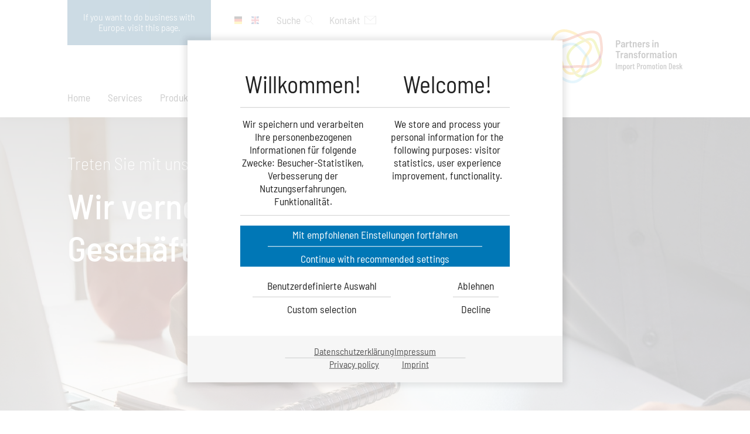

--- FILE ---
content_type: text/html; charset=utf-8
request_url: https://www.importpromotiondesk.de/kontakt/?contact=57&cHash=c495011391b045768343ecc374bb47ae
body_size: 28266
content:
<!DOCTYPE html>
<html lang="de">
<head>

<meta charset="utf-8">
<!-- 
	Based on the TYPO3 Bootstrap Package by Benjamin Kott - https://www.bootstrap-package.com/

	This website is powered by TYPO3 - inspiring people to share!
	TYPO3 is a free open source Content Management Framework initially created by Kasper Skaarhoj and licensed under GNU/GPL.
	TYPO3 is copyright 1998-2026 of Kasper Skaarhoj. Extensions are copyright of their respective owners.
	Information and contribution at https://typo3.org/
-->


<link rel="icon" href="/typo3conf/ext/ipd/Resources/Public/Icons/favicon.ico" type="image/vnd.microsoft.icon">
<title>Kontakt - IPD</title>
<meta http-equiv="x-ua-compatible" content="IE=edge">
<meta name="generator" content="TYPO3 CMS">
<meta name="viewport" content="width=device-width, initial-scale=1, minimum-scale=1">
<meta name="robots" content="index,follow">
<meta property="og:image" content="https://www.importpromotiondesk.de">
<meta property="og:image:url" content="https://www.importpromotiondesk.de">
<meta name="twitter:card" content="summary">
<meta name="apple-mobile-web-app-capable" content="no">
<meta name="google" content="notranslate">


<link rel="stylesheet" href="/typo3temp/assets/compressed/merged-ac5f0711bc9d856c3d40b5bb2b302564-min.css?1769287388" media="all">



<script src="/typo3temp/assets/compressed/merged-5cb29573ba4592d33cffdcaed3e64c0a-min.js?1769287387"></script>




<script>(function(){"use strict";var c=[],f={},a,e,d,b;if(!window.jQuery){a=function(g){c.push(g)};f.ready=function(g){a(g)};e=window.jQuery=window.$=function(g){if(typeof g=="function"){a(g)}return f};window.checkJQ=function(){if(!d()){b=setTimeout(checkJQ,100)}};b=setTimeout(checkJQ,100);d=function(){if(window.jQuery!==e){clearTimeout(b);var g=c.shift();while(g){jQuery(g);g=c.shift()}b=f=a=e=d=window.checkJQ=null;return true}return false}}})();</script><script defer type="application/javascript" src="/typo3conf/ext/ipd/Resources/Public/Vendor/Cookie/klaro/config.js"></script><script defer type="application/javascript" src="/typo3conf/ext/ipd/Resources/Public/Vendor/Cookie/klaro/cookie.js" data-config="klaroConfig"></script><link rel="shortcut icon" type="image/x-icon" href="/_icons/favicon.ico">
<link rel="icon" type="image/x-icon" href="/_icons/favicon.ico">
<link rel="icon" type="image/gif" href="/_icons/favicon.gif">
<link rel="icon" type="image/png" href="/_icons/favicon.png">
<link rel="apple-touch-icon" href="/_icons/apple-touch-icon.png">
<link rel="apple-touch-icon" href="/_icons/apple-touch-icon-57x57.png" sizes="57x57">
<link rel="apple-touch-icon" href="/_icons/apple-touch-icon-60x60.png" sizes="60x60">
<link rel="apple-touch-icon" href="/_icons/apple-touch-icon-72x72.png" sizes="72x72">
<link rel="apple-touch-icon" href="/_icons/apple-touch-icon-76x76.png" sizes="76x76">
<link rel="apple-touch-icon" href="/_icons/apple-touch-icon-114x114.png" sizes="114x114">
<link rel="apple-touch-icon" href="/_icons/apple-touch-icon-120x120.png" sizes="120x120">
<link rel="apple-touch-icon" href="/_icons/apple-touch-icon-128x128.png" sizes="128x128">
<link rel="apple-touch-icon" href="/_icons/apple-touch-icon-144x144.png" sizes="144x144">
<link rel="apple-touch-icon" href="/_icons/apple-touch-icon-152x152.png" sizes="152x152">
<link rel="apple-touch-icon" href="/_icons/apple-touch-icon-180x180.png" sizes="180x180">
<link rel="apple-touch-icon" href="/_icons/apple-touch-icon-precomposed.png">
<link rel="icon" type="image/png" href="/_icons/favicon-16x16.png" sizes="16x16">
<link rel="icon" type="image/png" href="/_icons/favicon-32x32.png" sizes="32x32">
<link rel="icon" type="image/png" href="/_icons/favicon-96x96.png" sizes="96x96">
<link rel="icon" type="image/png" href="/_icons/favicon-160x160.png" sizes="160x160">
<link rel="icon" type="image/png" href="/_icons/favicon-192x192.png" sizes="192x192">
<link rel="icon" type="image/png" href="/_icons/favicon-196x196.png" sizes="196x196">
<meta name="msapplication-TileImage" content="/_icons/win8-tile-144x144.png"> 
<meta name="msapplication-TileColor" content="#ffffff"> 
<meta name="msapplication-navbutton-color" content="#ffffff"> 
<meta name="msapplication-square70x70logo" content="/_icons/win8-tile-70x70.png"> 
<meta name="msapplication-square144x144logo" content="/_icons/win8-tile-144x144.png"> 
<meta name="msapplication-square150x150logo" content="/_icons/win8-tile-150x150.png"> 
<meta name="msapplication-wide310x150logo" content="/_icons/win8-tile-310x150.png"> 
<meta name="msapplication-square310x310logo" content="/_icons/win8-tile-310x310.png"> 
<link rel="canonical" href="https://www.importpromotiondesk.de/kontakt/"/>

<link rel="alternate" hreflang="de" href="https://www.importpromotiondesk.de/kontakt/"/>
<link rel="alternate" hreflang="en-US" href="https://www.importpromotiondesk.de/en/contact/"/>
<link rel="alternate" hreflang="x-default" href="https://www.importpromotiondesk.de/kontakt/"/>
<!-- This site is optimized with the Yoast SEO for TYPO3 plugin - https://yoast.com/typo3-extensions-seo/ -->
<script type="application/ld+json">[{"@context":"https:\/\/www.schema.org","@type":"BreadcrumbList","itemListElement":[{"@type":"ListItem","position":1,"item":{"@id":"https:\/\/www.importpromotiondesk.de\/","name":"Import Promotion Desk \u2013 Importers"}},{"@type":"ListItem","position":2,"item":{"@id":"https:\/\/www.importpromotiondesk.de\/kontakt\/","name":"Kontakt"}}]}]</script>
</head>
<body id="p29" class="page-29 pagelevel-1 language-0 backendlayout-standard layout-default">

<div id="top"></div>
<div class="body-bg">

    



    



    <a class="visually-hidden-focusable" href="#page-content">
        <span>Zum Hauptinhalt springen</span>
    </a>
    




<header id="page-header" class="bp-page-header navbar navbar-mainnavigation navbar-default navbar-has-image navbar-top navbar-fixed-top">
    <div class="container">
            <div class="leftWrapper">
                <div class="topWrapper">
                    
                            <div class="blueboxWrapper">
                                
<a id="c158"></a><h5>If you want to do business with Europe, visit <a href="https://www.importpromotiondesk.com/exporters/" target="_blank">this page</a>.</h5>


                            </div>
                        
                    <div class="topRightWrapper">
                        
                                <div class="languageWrapper">
                                    <ul id="language_menu" class="language-menu">
                                        
                                            <li class="active ">
                                                
                                                        <a href="/kontakt/" hreflang="de" title="Deutsch">
                                                            <span>Deutsch</span>
                                                        </a>
                                                    
                                            </li>
                                        
                                            <li class=" ">
                                                
                                                        <a href="/en/contact/" hreflang="en-US" title="Englisch">
                                                            <span>Englisch</span>
                                                        </a>
                                                    
                                            </li>
                                        
                                    </ul>
                                </div>
                                
                                        <div class="searchContainer">
                                            <p class="searchtrigger">Suche</p>
                                            <div class="searchContainerInner">
                                                


    
<div id="c8092" class="frame frame-default frame-type-list frame-layout- frame-background-none frame-no-backgroundimage frame-space-before-none frame-space-after-none"><div class="frame-container"><div class="frame-inner"><div class="tx-kesearch-pi1"><div class="filterWrapper"><form method="get" id="form_kesearch_pi1" name="form_kesearch_pi1"  action="/suche/"><h5 class="text-center">
				Suche
			</h5><fieldset class="kesearch_searchbox"><div class="kesearchbox"><input type="search" id="ke_search_sword" name="tx_kesearch_pi1[sword]" value=""  minlength="4" /></div><input id="kesearchpagenumber" type="hidden" name="tx_kesearch_pi1[page]" value="1" /><input id="resetFilters" type="hidden" name="tx_kesearch_pi1[resetFilters]" value="0" /><span class="submitbutt"><input type="submit" value="Finden" /></span></fieldset></form></div></div></div></div></div>




                                            </div>
                                        </div>
                                        <div class="contactContainer">
                                            <a class="contact" title="Kontakt" href="/kontakt/">Kontakt</a>
                                        </div>
                                        <div class="accessibility">
                                            <span>Schrift</span>
                                            <span id="decreaseFs">A</span>
                                            <span>&nbsp;-&nbsp;</span>
                                            <span id="increaseFs">A</span>
                                        </div>
                                    

                            
                    </div>
                </div>
                <div class="bottomWrapper">
                    
                        <button class="navbar-toggler collapse collapsed" type="button" data-toggle="collapse" data-target="#mainnavigation" aria-expanded="false" aria-label="Navigation umschalten">
                            <span class="navbar-toggler-icon"></span>
                        </button>
                        <nav id="mainnavigation" class="collapse navbar-collapse">
                            



                            
    
        <ul class="navbar-nav">
            
                
                        <li class="nav-item">
                            <a href="/" id="nav-item-2" class="nav-link" title="Home">
                                
                                <span class="nav-link-text">Home</span>
                            </a>
                            
                        </li>
                    
            
                
                        <li class="nav-item">
                            <a href="/services/" id="nav-item-24" class="nav-link" title="Services">
                                
                                <span class="nav-link-text">Services</span>
                            </a>
                            
                        </li>
                    
            
                
                        <li class="nav-item dropdown dropdown-hover">
                            <a href="/produktbereiche/" id="nav-item-26" class="nav-link dropdown-toggle" title="Produktgruppen" aria-haspopup="true" aria-expanded="false">
                                
                                <span class="nav-link-text">Produktgruppen</span>
                            </a>
                            
                                <div class="menuWrapper">
                                    <div class="parentTitle">
                                        <h2>Produktgruppen</h2>
                                    </div>
                                    <ul class="dropdown-menu" aria-labelledby="nav-item-26">
                                        
                                            
                                                    <li>
                                                        <a href="/produktbereiche/frisches-obst-gemuese/" class="dropdown-item" title="Frisches Obst &amp; Gemüse">
                                                        
                                                        <span class="dropdown-text">Frisches Obst &amp; Gemüse</span>
                                                        </a>
                                                    </li>
                                                
                                        
                                            
                                                    <li>
                                                        <a href="/produktbereiche/natuerliche-zutaten/" class="dropdown-item" title="Natürliche Zutaten">
                                                        
                                                        <span class="dropdown-text">Natürliche Zutaten</span>
                                                        </a>
                                                    </li>
                                                
                                        
                                            
                                                    <li>
                                                        <a href="/produktbereiche/nachhaltiger-fisch-meeresfruechte/" class="dropdown-item" title="Nachhaltiger Fisch &amp; Meeresfrüchte">
                                                        
                                                        <span class="dropdown-text">Nachhaltiger Fisch &amp; Meeresfrüchte</span>
                                                        </a>
                                                    </li>
                                                
                                        
                                            
                                                    <li>
                                                        <a href="/produktbereiche/nachhaltige-holzprodukte/" class="dropdown-item" title="Nachhaltige Holzprodukte">
                                                        
                                                        <span class="dropdown-text">Nachhaltige Holzprodukte</span>
                                                        </a>
                                                    </li>
                                                
                                        
                                            
                                                    <li>
                                                        <a href="/produktbereiche/schnittblumen/" class="dropdown-item" title="Schnittblumen">
                                                        
                                                        <span class="dropdown-text">Schnittblumen</span>
                                                        </a>
                                                    </li>
                                                
                                        
                                            
                                                    <li>
                                                        <a href="/produktbereiche/nachhaltiger-tourismus/" class="dropdown-item" title="Nachhaltiger Tourismus">
                                                        
                                                        <span class="dropdown-text">Nachhaltiger Tourismus</span>
                                                        </a>
                                                    </li>
                                                
                                        
                                            
                                                    <li>
                                                        <a href="/produktbereiche/digitale-services-produkte/" class="dropdown-item" title="Digitale Services &amp; Produkte">
                                                        
                                                        <span class="dropdown-text">Digitale Services &amp; Produkte</span>
                                                        </a>
                                                    </li>
                                                
                                        
                                    </ul>
                                    <span class="closeMenu"></span>
                                </div>
                            
                        </li>
                    
            
                
                        <li class="nav-item dropdown dropdown-hover">
                            <a href="/partnerlaender/" id="nav-item-41" class="nav-link dropdown-toggle" title="Partnerländer" aria-haspopup="true" aria-expanded="false">
                                
                                <span class="nav-link-text">Partnerländer</span>
                            </a>
                            
                                <div class="menuWrapper">
                                    <div class="parentTitle">
                                        <h2>Partnerländer</h2>
                                    </div>
                                    <ul class="dropdown-menu" aria-labelledby="nav-item-41">
                                        
                                            
                                                    <li>
                                                        <a href="/partnerlaender/aegypten/" class="dropdown-item" title="Ägypten">
                                                        
                                                        <span class="dropdown-text">Ägypten</span>
                                                        </a>
                                                    </li>
                                                
                                        
                                            
                                                    <li>
                                                        <a href="/partnerlaender/aethiopien/" class="dropdown-item" title="Äthiopien">
                                                        
                                                        <span class="dropdown-text">Äthiopien</span>
                                                        </a>
                                                    </li>
                                                
                                        
                                            
                                                    <li>
                                                        <a href="/partnerlaender/brasilien/" class="dropdown-item" title="Brasilien">
                                                        
                                                        <span class="dropdown-text">Brasilien</span>
                                                        </a>
                                                    </li>
                                                
                                        
                                            
                                                    <li>
                                                        <a href="/partnerlaender/cote-d-ivoire/" class="dropdown-item" title="Côte d’Ivoire">
                                                        
                                                        <span class="dropdown-text">Côte d’Ivoire</span>
                                                        </a>
                                                    </li>
                                                
                                        
                                            
                                                    <li>
                                                        <a href="/partnerlaender/ecuador/" class="dropdown-item" title="Ecuador">
                                                        
                                                        <span class="dropdown-text">Ecuador</span>
                                                        </a>
                                                    </li>
                                                
                                        
                                            
                                                    <li>
                                                        <a href="/partnerlaender/ghana/" class="dropdown-item" title="Ghana">
                                                        
                                                        <span class="dropdown-text">Ghana</span>
                                                        </a>
                                                    </li>
                                                
                                        
                                            
                                                    <li>
                                                        <a href="/partnerlaender/indonesien/" class="dropdown-item" title="Indonesien">
                                                        
                                                        <span class="dropdown-text">Indonesien</span>
                                                        </a>
                                                    </li>
                                                
                                        
                                            
                                                    <li>
                                                        <a href="/partnerlaender/kambodscha/" class="dropdown-item" title="Kambodscha">
                                                        
                                                        <span class="dropdown-text">Kambodscha</span>
                                                        </a>
                                                    </li>
                                                
                                        
                                            
                                                    <li>
                                                        <a href="/partnerlaender/kenia/" class="dropdown-item" title="Kenia">
                                                        
                                                        <span class="dropdown-text">Kenia</span>
                                                        </a>
                                                    </li>
                                                
                                        
                                            
                                                    <li>
                                                        <a href="/partnerlaender/kolumbien/" class="dropdown-item" title="Kolumbien">
                                                        
                                                        <span class="dropdown-text">Kolumbien</span>
                                                        </a>
                                                    </li>
                                                
                                        
                                            
                                                    <li>
                                                        <a href="/partnerlaender/madagaskar/" class="dropdown-item" title="Madagaskar">
                                                        
                                                        <span class="dropdown-text">Madagaskar</span>
                                                        </a>
                                                    </li>
                                                
                                        
                                            
                                                    <li>
                                                        <a href="/partnerlaender/marokko/" class="dropdown-item" title="Marokko">
                                                        
                                                        <span class="dropdown-text">Marokko</span>
                                                        </a>
                                                    </li>
                                                
                                        
                                            
                                                    <li>
                                                        <a href="/partnerlaender/nepal/" class="dropdown-item" title="Nepal">
                                                        
                                                        <span class="dropdown-text">Nepal</span>
                                                        </a>
                                                    </li>
                                                
                                        
                                            
                                                    <li>
                                                        <a href="/partnerlaender/peru/" class="dropdown-item" title="Peru">
                                                        
                                                        <span class="dropdown-text">Peru</span>
                                                        </a>
                                                    </li>
                                                
                                        
                                            
                                                    <li>
                                                        <a href="/partnerlaender/senegal/" class="dropdown-item" title="Senegal">
                                                        
                                                        <span class="dropdown-text">Senegal</span>
                                                        </a>
                                                    </li>
                                                
                                        
                                            
                                                    <li>
                                                        <a href="/partnerlaender/sri-lanka/" class="dropdown-item" title="Sri Lanka">
                                                        
                                                        <span class="dropdown-text">Sri Lanka</span>
                                                        </a>
                                                    </li>
                                                
                                        
                                            
                                                    <li>
                                                        <a href="/partnerlaender/suedafrika/" class="dropdown-item" title="Südafrika">
                                                        
                                                        <span class="dropdown-text">Südafrika</span>
                                                        </a>
                                                    </li>
                                                
                                        
                                            
                                                    <li>
                                                        <a href="/partnerlaender/tansania/" class="dropdown-item" title="Tansania">
                                                        
                                                        <span class="dropdown-text">Tansania</span>
                                                        </a>
                                                    </li>
                                                
                                        
                                            
                                                    <li>
                                                        <a href="/partnerlaender/tunesien/" class="dropdown-item" title="Tunesien">
                                                        
                                                        <span class="dropdown-text">Tunesien</span>
                                                        </a>
                                                    </li>
                                                
                                        
                                            
                                                    <li>
                                                        <a href="/partnerlaender/ukraine/" class="dropdown-item" title="Ukraine">
                                                        
                                                        <span class="dropdown-text">Ukraine</span>
                                                        </a>
                                                    </li>
                                                
                                        
                                            
                                                    <li>
                                                        <a href="/partnerlaender/usbekistan/" class="dropdown-item" title="Usbekistan">
                                                        
                                                        <span class="dropdown-text">Usbekistan</span>
                                                        </a>
                                                    </li>
                                                
                                        
                                    </ul>
                                    <span class="closeMenu"></span>
                                </div>
                            
                        </li>
                    
            
                
                        <li class="nav-item dropdown dropdown-hover">
                            <a href="/themen/" id="nav-item-486" class="nav-link dropdown-toggle" title="Themen" aria-haspopup="true" aria-expanded="false">
                                
                                <span class="nav-link-text">Themen</span>
                            </a>
                            
                                <div class="menuWrapper">
                                    <div class="parentTitle">
                                        <h2>Themen</h2>
                                    </div>
                                    <ul class="dropdown-menu" aria-labelledby="nav-item-486">
                                        
                                            
                                                    <li>
                                                        <a href="/themen/women-in-global-trade/" class="dropdown-item" title="Women in Global Trade">
                                                        
                                                        <span class="dropdown-text">Women in Global Trade</span>
                                                        </a>
                                                    </li>
                                                
                                        
                                            
                                                    <li>
                                                        <a href="/themen/nachhaltigkeit/" class="dropdown-item" title="Nachhaltigkeit">
                                                        
                                                        <span class="dropdown-text">Nachhaltigkeit</span>
                                                        </a>
                                                    </li>
                                                
                                        
                                    </ul>
                                    <span class="closeMenu"></span>
                                </div>
                            
                        </li>
                    
            
                
                        <li class="nav-item">
                            <a href="/publikationen/" id="nav-item-74" class="nav-link" title="Publikationen">
                                
                                <span class="nav-link-text">Publikationen</span>
                            </a>
                            
                        </li>
                    
            
                
                        <li class="nav-item dropdown dropdown-hover">
                            <a href="/ueber-uns/" id="nav-item-117" class="nav-link dropdown-toggle" title="Über uns" aria-haspopup="true" aria-expanded="false">
                                
                                <span class="nav-link-text">Über uns</span>
                            </a>
                            
                                <div class="menuWrapper">
                                    <div class="parentTitle">
                                        <h2>Über uns</h2>
                                    </div>
                                    <ul class="dropdown-menu" aria-labelledby="nav-item-117">
                                        
                                            
                                                    <li>
                                                        <a href="/ueber-uns/was-wir-tun/" class="dropdown-item" title="Was wir tun">
                                                        
                                                        <span class="dropdown-text">Was wir tun</span>
                                                        </a>
                                                    </li>
                                                
                                        
                                            
                                                    <li>
                                                        <a href="/ueber-uns/partner/" class="dropdown-item" title="Partner">
                                                        
                                                        <span class="dropdown-text">Partner</span>
                                                        </a>
                                                    </li>
                                                
                                        
                                            
                                                    <li>
                                                        <a href="/ueber-uns/fachbeirat/" class="dropdown-item" title="Fachbeirat">
                                                        
                                                        <span class="dropdown-text">Fachbeirat</span>
                                                        </a>
                                                    </li>
                                                
                                        
                                            
                                                    <li>
                                                        <a href="/ueber-uns/ipd-team/" class="dropdown-item" title="IPD Team">
                                                        
                                                        <span class="dropdown-text">IPD Team</span>
                                                        </a>
                                                    </li>
                                                
                                        
                                            
                                                    <li>
                                                        <a href="/ueber-uns/kontakt/" class="dropdown-item" title="Kontakt">
                                                        
                                                        <span class="dropdown-text">Kontakt</span>
                                                        </a>
                                                    </li>
                                                
                                        
                                            
                                                    <li>
                                                        <a href="/ueber-uns/presse/" class="dropdown-item" title="Presse">
                                                        
                                                        <span class="dropdown-text">Presse</span>
                                                        </a>
                                                    </li>
                                                
                                        
                                            
                                                    <li>
                                                        <a href="/ueber-uns/jobs-1/" class="dropdown-item" title="Jobs">
                                                        
                                                        <span class="dropdown-text">Jobs</span>
                                                        </a>
                                                    </li>
                                                
                                        
                                    </ul>
                                    <span class="closeMenu"></span>
                                </div>
                            
                        </li>
                    
            
                
                        <ul class="navbar-nav">
                        </ul>
                    
            
        </ul>
    

                            



                        </nav>
                    
                    
                            <div class="blueboxWrapper">
                                
<a id="c3196"></a><h5>Do business with <a href="https://www.importpromotiondesk.com/exporters/" target="_blank">Europe</a>.</h5>


                            </div>
                        
                </div>

            </div>
            <div class="rightWrapper">
                <a class="navbar-brand navbar-brand-image" title="IPD" href="/">
                    
                            <svg xmlns="http://www.w3.org/2000/svg" xmlns:xlink="http://www.w3.org/1999/xlink" version="1.1" x="0px" y="0px" width="228.844" height="92.273" viewBox="0 0 228.844 92.273" style="enable-background:new 0 0 228.844 92.273;" xml:space="preserve" class="" aria-hidden="true">
    <g>
        <path class="st1" fill="#FCBE00" d="M62.1,21.309c0.013,0.008,0.025,0.016,0.038,0.024c3.501,2.132,7.271,4.709,7.673,8.321       c0.369,3.305-1.926,6.6-4.733,10.257h0l-0.393,0.511c-0.198,0.257-0.395,0.517-0.593,0.776c0.929,1.286,1.8,2.613,2.574,3.986       c0.492-0.67,1.008-1.349,1.546-2.048l0.396-0.515c2.627-3.42,6.224-8.105,5.627-13.46c-0.498-4.464-3.817-7.59-6.806-9.706       c-0.86,0.216-1.712,0.492-2.523,0.784C64.087,20.532,63.136,20.892,62.1,21.309z"/>
        <path class="st1" fill="#FCBE00" d="M57.42,55.632c-0.514,1.955-1.017,3.856-1.712,5.673c0.664,0.033,1.328,0.058,1.992,0.094       c0.896,0.05,1.779,0.099,2.652,0.138c0.534-1.593,0.956-3.194,1.371-4.774c0.645-2.454,1.266-4.794,2.264-7.075       c-0.707-1.594-1.593-3.14-2.601-4.643c-0.251,0.412-0.497,0.824-0.711,1.239C59.051,49.432,58.222,52.584,57.42,55.632z"/>
        <path class="st1" fill="#FCBE00" d="M13.262,44.382c0.54-1.757,1.116-3.517,1.786-5.241c-2.728-3.992-5.146-7.936-6.249-12.444       c-1.31,1.452-2.301,3.21-3,5.117c1.794,4.417,4.505,8.315,7.156,12.125C13.057,44.087,13.158,44.234,13.262,44.382z"/>
        <path class="st1" fill="#FCBE00" d="M53.602,65.66c-0.057-0.002-0.116,0-0.174-0.001c-0.235,0.334-0.474,0.667-0.741,0.992       c-1.855,2.256-4.267,4.034-6.865,5.199c0.891,1.344,1.852,2.553,2.908,3.546c2.785-1.426,5.344-3.427,7.393-5.918       c0.958-1.164,1.721-2.362,2.37-3.578c-0.348-0.019-0.696-0.038-1.042-0.057C56.168,65.771,54.884,65.699,53.602,65.66z"/>
        <path class="st1" fill="#FCBE00" d="M35.606,72.993c-3.928-1.044-6.068-3.404-7.569-6.597c-1.684-0.107-3.366-0.296-5.043-0.591       c1.895,5.182,4.816,9.72,11.469,11.488c1.442,0.383,2.943,0.568,4.466,0.568c1.764,0,3.555-0.256,5.317-0.731       c-1.037-1.201-1.976-2.535-2.839-3.94C39.413,73.521,37.429,73.478,35.606,72.993z"/>
        <path class="st1" fill="#FCBE00" d="M8.278,21.252c0.255-3.371,1.58-6.766,3.83-9.672c3.056-3.948,7.406-6.5,11.933-7.001       c0.788-0.087,1.586-0.131,2.4-0.131c4.002,0,8.389,1.069,13.856,3.345c1.606,0.668,3.119,1.424,4.588,2.233       c0.857-0.34,1.716-0.681,2.578-1.002l1.434-0.539c0.419-0.158,0.858-0.323,1.306-0.491c-2.55-1.592-5.242-3.08-8.195-4.31       c-4.922-2.049-11.47-4.303-18.456-3.528C17.833,0.789,12.38,3.96,8.589,8.856c-3.733,4.821-5.412,10.788-4.609,16.37       c0.017,0.121,0.042,0.239,0.061,0.36C5.317,23.776,6.78,22.323,8.278,21.252z"/>
        <path class="st1" fill="#FCBE00" d="M25.463,58.713c-0.186-0.666-0.373-1.337-0.567-2.008c-1.406-4.883-4.02-9.084-6.755-13.085       c-0.376,1.146-0.728,2.304-1.077,3.451c-0.204,0.671-0.415,1.354-0.628,2.036c1.771,2.812,3.276,5.675,4.184,8.829       c0.19,0.66,0.374,1.318,0.557,1.973c0.096,0.343,0.192,0.687,0.289,1.031c1.613,0.403,3.24,0.683,4.883,0.86       C26.051,60.808,25.761,59.78,25.463,58.713z"/>
        <path class="st1" fill="#FCBE00" d="M49.68,12.944c1.553,1.025,3.091,2.095,4.657,3.188c1.066,0.745,2.153,1.5,3.26,2.253       c1.879-0.837,3.582-1.515,5.009-2.044c-1.964-1.267-3.878-2.57-5.721-3.857c-0.686-0.479-1.377-0.96-2.073-1.44       c-1.607,0.574-3.084,1.129-4.347,1.605L49.68,12.944z"/>
        <path class="st2" fill="#E56136" d="M41.702,61.631c-0.376,0.025-0.75,0.051-1.124,0.076c0.137,0.297,0.274,0.59,0.413,0.893       c0.522,1.131,1.057,2.286,1.611,3.432c3.592-0.243,7.279-0.472,10.826-0.373c0.973-1.381,1.699-2.837,2.279-4.353       c-0.656-0.032-1.312-0.073-1.968-0.093C49.729,61.089,45.648,61.364,41.702,61.631z"/>
        <path class="st2" fill="#E56136" d="M91.66,19.451l-0.296-2.145c-0.661-4.875-2.191-8.427-4.684-10.866l-0.186-0.179       c-0.001-0.001-0.002-0.001-0.002-0.002C77.794-1.903,60.41,4.168,50.203,7.994c1.583,0.988,3.112,2.016,4.61,3.05       C60.574,8.986,68.111,6.66,74.394,6.66c3.637,0,6.851,0.78,9.051,2.842l0.13,0.125c1.751,1.713,2.856,4.42,3.379,8.277       l0.298,2.16c0.889,6.38,1.728,12.405,0.876,18.512c-0.042,0.301-0.104,0.604-0.156,0.906c0.913,2.648,1.734,5.412,2.297,8.165       c1.113-2.767,1.872-5.639,2.265-8.456C93.474,32.471,92.552,25.851,91.66,19.451z"/>
        <path class="st2" fill="#E56136" d="M69.894,60.989c-0.263,1.645-0.661,3.235-1.145,4.74c7.851-1.093,13.805-5.51,17.832-11.244       c0.011-2.307-0.365-4.783-0.961-7.293C82.679,53.698,77.423,59.282,69.894,60.989z"/>
        <path class="st2" fill="#E56136" d="M60.352,61.538c-0.491,1.468-1.092,2.927-1.859,4.362c1.796,0.097,3.619,0.176,5.455,0.158       c0.534-1.418,1.008-2.924,1.344-4.484C63.67,61.645,62.03,61.612,60.352,61.538z"/>
        <path class="st2" fill="#E56136" d="M12.257,24.029c2.473-1.229,5.356-1.555,8.409-1.9c1.059-0.12,2.154-0.243,3.238-0.408       c6.596-1.001,12.72-3.517,18.642-5.951c2.121-0.872,4.315-1.773,6.474-2.579l0.662-0.248c-1.563-1.032-3.149-2.011-4.795-2.918       c-1.359,0.539-2.71,1.087-4.031,1.629c-5.94,2.441-11.551,4.746-17.619,5.667c-1,0.152-2.005,0.265-3.069,0.385       c-3.301,0.373-6.715,0.759-9.89,2.337c-0.662,0.329-1.333,0.732-1.998,1.207c-0.085,1.122-0.051,2.242,0.107,3.339       c0.103,0.717,0.245,1.417,0.413,2.105C9.773,25.615,10.915,24.696,12.257,24.029z"/>
        <path class="st2" fill="#E56136" d="M37.819,66.334c-0.296-0.631-0.586-1.258-0.869-1.871c-0.395-0.857-0.779-1.685-1.158-2.479       c-3.214,0.141-6.357,0.149-9.443-0.184c0.502,1.665,1.036,3.21,1.688,4.597c1.319,0.084,2.639,0.125,3.958,0.125       C33.943,66.521,35.886,66.442,37.819,66.334z"/>
        <path class="st2" fill="#E56136" d="M22.994,65.805c-0.579-1.583-1.065-3.223-1.528-4.866c-0.563-0.141-1.126-0.292-1.686-0.466       c-2.049-0.635-3.921-1.517-5.61-2.597c-0.153,1.699-0.128,3.425,0.088,5.162c1.327,0.656,2.724,1.226,4.203,1.685       C19.965,65.19,21.477,65.538,22.994,65.805z"/>
        <path class="st2" fill="#E56136" d="M4.53,41.363c-0.238-3.093,0.149-6.503,1.268-9.55c-0.796-1.96-1.407-4.025-1.756-6.228       C1.38,29.361-0.442,34.73,0.094,41.704c0.586,7.632,4.009,14.082,9.546,18.443c-0.009-1.875,0.179-3.731,0.544-5.556       C6.928,51.125,4.931,46.577,4.53,41.363z"/>
        <path class="st3" fill="#D53810" d="M26.349,61.8c-1.643-0.178-3.27-0.457-4.883-0.86c0.463,1.643,0.949,3.283,1.528,4.866       c1.677,0.295,3.359,0.484,5.043,0.591C27.385,65.009,26.851,63.465,26.349,61.8z"/>
        <path class="st3" fill="#D53810" d="M57.7,61.4c-0.664-0.037-1.328-0.062-1.992-0.094c-0.58,1.516-1.306,2.972-2.279,4.353       c0.057,0.002,0.116,0,0.174,0.001c1.282,0.04,2.566,0.112,3.85,0.183c0.346,0.019,0.694,0.038,1.042,0.057       c0.766-1.435,1.367-2.894,1.859-4.362C59.479,61.499,58.596,61.45,57.7,61.4z"/>
        <path class="st3" fill="#D53810" d="M8.798,26.696c-0.168-0.688-0.31-1.388-0.413-2.105c-0.158-1.098-0.192-2.217-0.107-3.339       c-1.498,1.07-2.961,2.524-4.236,4.333c0.349,2.202,0.96,4.267,1.756,6.228C6.498,29.906,7.489,28.149,8.798,26.696z"/>
        <path class="st3" fill="#D53810" d="M47.463,9.023c-0.861,0.322-1.72,0.662-2.578,1.002c1.646,0.907,3.232,1.886,4.795,2.918l0.785-0.295       c1.263-0.476,2.74-1.031,4.347-1.605c-1.498-1.035-3.027-2.062-4.61-3.05c-0.448,0.168-0.887,0.333-1.306,0.491L47.463,9.023z"/>
        <path class="st4" fill="#83D0F5" d="M52.153,34.123l0.26,0.277c3.124,3.322,6.428,6.849,8.974,10.646c0.794-1.302,1.74-2.587,2.704-3.848       c-2.594-3.59-5.658-6.852-8.456-9.827l-0.26-0.276c-1.321-1.405-2.803-2.876-4.48-4.18c-1.314,0.811-2.625,1.696-3.907,2.643       C48.931,30.849,50.654,32.528,52.153,34.123z"/>
        <path class="st4" fill="#83D0F5" d="M68.748,65.729c-0.035,0.005-0.068,0.012-0.103,0.017c-1.57,0.212-3.138,0.296-4.697,0.311       c-0.646,1.715-1.373,3.3-2.04,4.669c-1.357,2.784-2.704,5.112-4.102,7.107c2.297-0.525,4.582-1.616,6.821-2.719       c0.42-0.785,0.839-1.592,1.257-2.449C66.839,70.706,67.908,68.343,68.748,65.729z"/>
        <path class="st4" fill="#83D0F5" d="M18.141,43.62c1.143-3.481,2.509-6.856,4.698-9.534c0.49-0.6,1.02-1.162,1.575-1.671       c2.248-2.064,5.346-3.581,9.207-4.511c1.957-0.471,3.784-0.707,5.471-0.707c1.147,0,2.222,0.121,3.236,0.339       c1.413-1.152,2.877-2.217,4.354-3.201c-0.402-0.182-0.808-0.36-1.229-0.511c-3.661-1.319-7.99-1.394-12.867-0.22       c-4.599,1.107-8.355,2.976-11.163,5.553c-0.709,0.652-1.385,1.368-2.008,2.131c-1.942,2.376-3.284,5.065-4.367,7.854       c0.511,0.749,1.032,1.499,1.559,2.255C17.118,42.131,17.631,42.873,18.141,43.62z"/>
        <path class="st4" fill="#83D0F5" d="M63.988,49.689c1.413,3.184,2.118,6.554,1.618,10.15c-0.081,0.584-0.191,1.162-0.314,1.735       c0.924-0.041,1.843-0.114,2.758-0.237c0.632-0.085,1.241-0.211,1.844-0.347c0.029-0.181,0.068-0.358,0.093-0.541       c0.783-5.63-0.744-10.693-3.322-15.265c-0.795,1.082-1.513,2.132-2.035,3.144C64.396,48.778,64.187,49.233,63.988,49.689z"/>
        <path class="st4" fill="#83D0F5" d="M16.436,49.107c-0.993-1.576-2.07-3.138-3.174-4.725c-0.144,0.468-0.288,0.937-0.43,1.403       c-0.528,1.736-1.026,3.375-1.595,4.965c-0.45,1.258-0.793,2.542-1.053,3.84c1.169,1.244,2.507,2.341,3.986,3.287       c0.174-1.923,0.578-3.812,1.231-5.637C15.768,51.213,16.107,50.16,16.436,49.107z"/>
        <path class="st4" fill="#83D0F5" d="M53.772,82.532c-4.984,4.592-11.325,6.321-17.575,4.735c-7.912-2.005-14.359-6.728-18.155-13.297       c-2.062-3.569-3.329-7.271-3.783-10.931c-1.665-0.823-3.213-1.785-4.618-2.892c0.026,5.351,1.565,10.832,4.572,16.036       c4.398,7.612,11.82,13.071,20.898,15.372c1.901,0.482,3.806,0.719,5.69,0.719c6.218,0,12.199-2.584,16.982-7.465       c0.918-0.937,1.796-1.966,2.651-3.081c-1.674,0.528-3.416,0.885-5.233,0.885C54.729,82.612,54.252,82.581,53.772,82.532z"/>
        <path class="st5" fill="#8B9A1B" d="M61.387,45.046c1.008,1.504,1.894,3.05,2.601,4.643c0.199-0.456,0.409-0.911,0.642-1.362       c0.522-1.012,1.24-2.062,2.035-3.144c-0.774-1.373-1.644-2.7-2.574-3.986C63.126,42.459,62.181,43.744,61.387,45.046z"/>
        <path class="st5" fill="#8B9A1B" d="M18.141,43.62c-0.51-0.746-1.023-1.488-1.535-2.224c-0.526-0.756-1.047-1.506-1.559-2.255       c-0.67,1.725-1.245,3.484-1.786,5.241c1.104,1.587,2.181,3.149,3.174,4.725c0.213-0.681,0.424-1.364,0.628-2.036       C17.412,45.923,17.765,44.766,18.141,43.62z"/>
        <path class="st6" fill="#882E41" d="M65.292,61.574c-0.336,1.559-0.81,3.066-1.344,4.484c1.559-0.015,3.128-0.099,4.697-0.311       c0.035-0.005,0.068-0.012,0.103-0.017c0.484-1.505,0.882-3.095,1.145-4.74c-0.603,0.137-1.212,0.262-1.844,0.347       C67.135,61.46,66.216,61.533,65.292,61.574z"/>
        <path class="st6" fill="#882E41" d="M14.17,57.877c-1.479-0.945-2.817-2.042-3.986-3.287c-0.365,1.825-0.553,3.682-0.544,5.556       c1.405,1.106,2.953,2.069,4.618,2.892C14.043,61.302,14.017,59.576,14.17,57.877z"/>
        <path class="st7" fill="#C8D400" d="M86.338,57.384c-0.654,3.706-3.134,7.325-6.983,10.192c-2.814,2.096-5.997,3.52-9.367,5.028       c-1.097,0.491-2.194,0.982-3.279,1.497c-0.606,0.288-1.218,0.589-1.835,0.893c-0.082,0.04-0.165,0.081-0.247,0.121       c-1.36,2.541-2.741,4.718-4.194,6.614c2.269-0.716,4.409-1.758,6.408-2.743c0.597-0.295,1.189-0.586,1.776-0.865       c1.055-0.5,2.122-0.978,3.188-1.455c3.442-1.54,7.001-3.132,10.208-5.52c4.763-3.547,7.855-8.16,8.708-12.988       c0.58-3.288,0.29-6.889-0.45-10.509c-0.963,2.393-2.193,4.706-3.69,6.839C86.576,55.487,86.502,56.458,86.338,57.384z"/>
        <path class="st7" fill="#C8D400" d="M50.895,26.913c4.023-2.484,8.045-4.333,11.205-5.605c-1.559-0.951-3.05-1.935-4.502-2.923       c-3.316,1.478-7.158,3.447-10.915,5.95C48.212,25.027,49.613,25.917,50.895,26.913z"/>
        <path class="st7" fill="#C8D400" d="M84.445,30.223c-0.236-0.599-0.472-1.233-0.716-1.888c-1.862-4.993-4.18-11.208-9.93-13.174       c-3.576-1.223-7.263-0.237-10.398,0.888c-0.251,0.09-0.522,0.19-0.795,0.291c0.616,0.397,1.215,0.806,1.846,1.191       c0.847,0.516,1.89,1.155,2.975,1.923c0.955-0.24,1.92-0.402,2.852-0.402c0.721,0,1.422,0.095,2.08,0.32       c3.756,1.284,5.586,6.19,7.2,10.518c0.254,0.681,0.5,1.34,0.745,1.963l0.612,1.548c1.612,4.064,3.561,8.987,4.703,13.792       c1.127-2.494,1.913-5.115,2.354-7.711c-0.947-2.747-1.987-5.37-2.92-7.722L84.445,30.223z"/>
        <path class="st7" fill="#C8D400" d="M42.003,66.071c-1.387,0.094-2.783,0.185-4.184,0.263c1.069,2.285,2.234,4.654,3.588,6.858       c1.487-0.246,2.98-0.698,4.416-1.342c-1.178-1.776-2.233-3.778-3.22-5.818C42.403,66.045,42.202,66.057,42.003,66.071z"/>
        <path class="st7" fill="#C8D400" d="M30.96,43.928c-1.034,4.38,0.058,9.328,3.338,15.126c0.489,0.864,0.986,1.863,1.494,2.929       c1.578-0.069,3.172-0.169,4.786-0.277c-0.814-1.757-1.599-3.416-2.407-4.843c-2.703-4.778-3.645-8.675-2.88-11.913       c1.047-4.437,3.889-8.736,8.446-12.777c1.046-0.927,2.138-1.795,3.25-2.617c-0.958-0.637-1.965-1.187-3.034-1.572       c-0.518-0.187-1.065-0.328-1.626-0.449c-0.522,0.425-1.037,0.86-1.543,1.309C35.528,33.505,32.223,38.58,30.96,43.928z"/>
        <path class="st7" fill="#C8D400" d="M54.119,78.102c-2.057-0.235-3.824-1.236-5.388-2.707c-1.447,0.741-2.953,1.324-4.485,1.736       c2.463,2.853,5.482,4.948,9.369,5.392c0.053,0.006,0.104,0.004,0.157,0.009c0.287-0.265,0.572-0.535,0.851-0.819       c1.107-1.13,2.159-2.418,3.183-3.88C56.578,78.113,55.348,78.242,54.119,78.102z"/>
        <path class="st8" fill="#C5B335" d="M45.823,71.849c-1.436,0.644-2.929,1.096-4.416,1.342c0.863,1.404,1.802,2.738,2.839,3.94       c1.532-0.412,3.038-0.995,4.485-1.736C47.675,74.402,46.714,73.193,45.823,71.849z"/>
        <path class="st8" fill="#C5B335" d="M64.905,20.238c0.811-0.291,1.663-0.568,2.523-0.784c-1.085-0.768-2.128-1.407-2.975-1.923       c-0.631-0.384-1.231-0.793-1.846-1.191c-1.427,0.529-3.13,1.207-5.009,2.044c1.452,0.988,2.943,1.972,4.502,2.923       C63.136,20.892,64.087,20.532,64.905,20.238z"/>
        <path class="st9" fill="#9A132B" d="M85.62,47.193c0.596,2.51,0.971,4.986,0.961,7.293c1.498-2.132,2.728-4.446,3.69-6.839       c-0.563-2.753-1.384-5.517-2.297-8.165C87.532,42.078,86.747,44.699,85.62,47.193z"/>
        <path class="st9" fill="#9A132B" d="M36.95,64.463c0.282,0.612,0.573,1.239,0.869,1.871c1.401-0.078,2.797-0.169,4.184-0.263       c0.198-0.013,0.4-0.026,0.599-0.039c-0.554-1.145-1.089-2.3-1.611-3.432c-0.139-0.302-0.276-0.596-0.413-0.893       c-1.613,0.108-3.208,0.208-4.786,0.277C36.171,62.778,36.555,63.606,36.95,64.463z"/>
        <path class="st10" fill="#44A231" d="M57.806,77.833c-1.025,1.462-2.076,2.75-3.183,3.88c-0.278,0.284-0.563,0.554-0.851,0.819       c0.48,0.049,0.957,0.081,1.428,0.081c1.817,0,3.559-0.357,5.233-0.885c1.453-1.895,2.835-4.073,4.194-6.614       C62.388,76.217,60.103,77.308,57.806,77.833z"/>
        <path class="st10" fill="#44A231" d="M43.953,27.984c1.069,0.385,2.076,0.935,3.034,1.572c1.282-0.948,2.593-1.832,3.907-2.643       c-1.282-0.997-2.683-1.886-4.213-2.578c-1.478,0.984-2.941,2.049-4.354,3.201C42.888,27.656,43.435,27.798,43.953,27.984z"/>
				</g>
    <g>
        <g>
            <path d="M121.122,19.148c0.512,0.299,0.908,0.721,1.189,1.267s0.422,1.169,0.422,1.871c0,0.689-0.141,1.299-0.422,1.827                 c-0.281,0.529-0.678,0.939-1.189,1.233c-0.512,0.293-1.094,0.439-1.75,0.439h-2.121c-0.057,0-0.086,0.029-0.086,0.086v4.707                 c0,0.058-0.02,0.106-0.061,0.146c-0.039,0.041-0.088,0.061-0.146,0.061h-1.586c-0.057,0-0.105-0.02-0.146-0.061                 c-0.039-0.04-0.061-0.089-0.061-0.146V18.906c0-0.057,0.021-0.106,0.061-0.146c0.041-0.04,0.09-0.06,0.146-0.06h3.982                 C120.02,18.699,120.61,18.849,121.122,19.148z M120.278,23.673c0.303-0.339,0.455-0.79,0.455-1.354                 c0-0.575-0.152-1.034-0.455-1.379c-0.305-0.345-0.711-0.518-1.217-0.518h-1.811c-0.057,0-0.086,0.029-0.086,0.086v3.586                 c0,0.058,0.029,0.086,0.086,0.086h1.811C119.567,24.181,119.973,24.012,120.278,23.673z"/>
            <path d="M128.993,22.208c0.504,0.247,0.898,0.589,1.18,1.025c0.281,0.437,0.422,0.937,0.422,1.5v5.844                 c0,0.058-0.02,0.106-0.059,0.146c-0.041,0.041-0.09,0.061-0.146,0.061h-1.588c-0.057,0-0.105-0.02-0.146-0.061                 c-0.039-0.04-0.059-0.089-0.059-0.146v-0.431c0-0.035-0.012-0.058-0.035-0.069c-0.023-0.011-0.047-0.005-0.068,0.018                 c-0.484,0.552-1.18,0.827-2.086,0.827c-0.76,0-1.402-0.204-1.932-0.612c-0.529-0.408-0.793-1.072-0.793-1.991                 c0-0.965,0.307-1.684,0.922-2.155s1.463-0.707,2.543-0.707h1.361c0.059,0,0.088-0.028,0.088-0.086V24.94                 c0-0.425-0.119-0.761-0.354-1.009c-0.236-0.247-0.561-0.371-0.975-0.371c-0.334,0-0.607,0.078-0.818,0.233                 c-0.213,0.155-0.348,0.365-0.406,0.629c-0.033,0.126-0.115,0.189-0.24,0.189l-1.674-0.104c-0.057,0-0.105-0.02-0.146-0.06                 c-0.039-0.041-0.055-0.083-0.043-0.129c0.07-0.735,0.412-1.333,1.025-1.793c0.615-0.459,1.377-0.689,2.285-0.689                 C127.905,21.837,128.487,21.961,128.993,22.208z M128.096,28.914c0.332-0.258,0.5-0.601,0.5-1.026v-0.896                 c0-0.057-0.029-0.086-0.088-0.086h-1.154c-0.506,0-0.904,0.109-1.197,0.328c-0.295,0.218-0.441,0.534-0.441,0.948                 c0,0.368,0.113,0.646,0.338,0.836c0.223,0.189,0.514,0.285,0.869,0.285C127.372,29.302,127.762,29.173,128.096,28.914z"/>
            <path d="M136.973,22.078c0.092,0.046,0.127,0.132,0.104,0.258l-0.293,1.569c-0.012,0.138-0.092,0.179-0.242,0.121                 c-0.148-0.058-0.32-0.086-0.516-0.086c-0.082,0-0.201,0.012-0.363,0.035c-0.391,0.034-0.715,0.212-0.973,0.534                 c-0.26,0.322-0.389,0.724-0.389,1.207v4.861c0,0.058-0.02,0.106-0.061,0.146c-0.041,0.041-0.09,0.061-0.146,0.061h-1.586                 c-0.059,0-0.105-0.02-0.146-0.061c-0.041-0.04-0.061-0.089-0.061-0.146v-8.396c0-0.058,0.02-0.106,0.061-0.146                 c0.041-0.041,0.088-0.061,0.146-0.061h1.586c0.057,0,0.105,0.02,0.146,0.061c0.041,0.04,0.061,0.089,0.061,0.146v0.741                 c0,0.046,0.008,0.072,0.025,0.078s0.037-0.009,0.061-0.043c0.414-0.724,0.994-1.086,1.742-1.086                 C136.45,21.871,136.733,21.94,136.973,22.078z"/>
            <path d="M142.395,23.431c-0.041,0.041-0.09,0.061-0.146,0.061h-1.396c-0.057,0-0.086,0.029-0.086,0.086v4.327                 c0,0.425,0.084,0.727,0.25,0.905c0.166,0.179,0.428,0.262,0.785,0.25h0.309c0.059,0,0.107,0.021,0.146,0.061                 c0.041,0.041,0.061,0.089,0.061,0.146v1.31c0,0.127-0.068,0.201-0.207,0.224h-0.723c-0.852,0-1.488-0.149-1.914-0.448                 c-0.426-0.298-0.639-0.862-0.639-1.689v-5.085c0-0.058-0.027-0.086-0.086-0.086h-0.793c-0.057,0-0.105-0.02-0.146-0.061                 c-0.041-0.04-0.061-0.089-0.061-0.146v-1.103c0-0.058,0.02-0.106,0.061-0.146c0.041-0.041,0.09-0.061,0.146-0.061h0.793                 c0.059,0,0.086-0.028,0.086-0.086v-1.965c0-0.057,0.021-0.106,0.061-0.146c0.041-0.04,0.09-0.06,0.146-0.06h1.518                 c0.057,0,0.105,0.02,0.146,0.06c0.041,0.041,0.061,0.089,0.061,0.146v1.965c0,0.058,0.029,0.086,0.086,0.086h1.396                 c0.057,0,0.105,0.02,0.146,0.061c0.041,0.04,0.061,0.089,0.061,0.146v1.103C142.456,23.342,142.436,23.391,142.395,23.431z"/>
            <path d="M149.903,22.63c0.471,0.529,0.707,1.258,0.707,2.189v5.758c0,0.058-0.02,0.106-0.061,0.146                 c-0.041,0.041-0.09,0.061-0.146,0.061h-1.586c-0.059,0-0.107-0.02-0.146-0.061c-0.041-0.04-0.061-0.089-0.061-0.146v-5.482                 c0-0.471-0.117-0.845-0.354-1.121s-0.555-0.414-0.957-0.414c-0.414,0-0.744,0.141-0.99,0.422                 c-0.248,0.282-0.371,0.658-0.371,1.129v5.465c0,0.058-0.021,0.106-0.061,0.146c-0.041,0.041-0.09,0.061-0.146,0.061h-1.586                 c-0.059,0-0.107-0.02-0.146-0.061c-0.041-0.04-0.061-0.089-0.061-0.146v-8.396c0-0.058,0.02-0.106,0.061-0.146                 c0.039-0.041,0.088-0.061,0.146-0.061h1.586c0.057,0,0.105,0.02,0.146,0.061c0.039,0.04,0.061,0.089,0.061,0.146v0.448                 c0,0.034,0.012,0.058,0.033,0.069c0.023,0.012,0.047,0,0.07-0.035c0.459-0.552,1.092-0.827,1.896-0.827                 C148.776,21.837,149.432,22.101,149.903,22.63z"/>
            <path d="M159.128,26.216l-0.018,0.741c0,0.138-0.07,0.207-0.207,0.207h-4.621c-0.057,0-0.086,0.029-0.086,0.086                 c0.023,0.322,0.045,0.558,0.068,0.707c0.059,0.379,0.219,0.684,0.482,0.914c0.266,0.23,0.598,0.345,1,0.345                 c0.346-0.011,0.637-0.098,0.871-0.259c0.236-0.161,0.416-0.385,0.543-0.672c0.059-0.126,0.145-0.172,0.26-0.138l1.412,0.293                 c0.139,0.046,0.186,0.132,0.139,0.259c-0.23,0.713-0.623,1.261-1.182,1.646c-0.557,0.385-1.238,0.577-2.043,0.577                 c-0.953,0-1.717-0.229-2.293-0.689c-0.574-0.459-0.947-1.097-1.119-1.914c-0.059-0.31-0.096-0.638-0.113-0.982                 c-0.016-0.345-0.025-0.805-0.025-1.379c0-0.598,0.029-1.052,0.086-1.362c0.115-0.839,0.471-1.509,1.07-2.009                 c0.596-0.5,1.355-0.75,2.275-0.75c1,0,1.807,0.282,2.422,0.845s0.957,1.304,1.025,2.224                 C159.11,25.285,159.128,25.722,159.128,26.216z M154.704,23.897c-0.246,0.224-0.398,0.526-0.455,0.905                 c-0.035,0.253-0.053,0.541-0.053,0.862c0,0.058,0.029,0.086,0.086,0.086h2.742c0.057,0,0.086-0.028,0.086-0.086                 c-0.023-0.391-0.047-0.672-0.07-0.845c-0.045-0.379-0.195-0.684-0.447-0.914c-0.254-0.229-0.568-0.345-0.949-0.345                 C155.264,23.561,154.952,23.673,154.704,23.897z"/>
            <path d="M165.368,22.078c0.092,0.046,0.125,0.132,0.104,0.258l-0.293,1.569c-0.012,0.138-0.094,0.179-0.242,0.121                 c-0.15-0.058-0.322-0.086-0.518-0.086c-0.08,0-0.201,0.012-0.361,0.035c-0.391,0.034-0.717,0.212-0.975,0.534                 s-0.389,0.724-0.389,1.207v4.861c0,0.058-0.02,0.106-0.059,0.146c-0.041,0.041-0.09,0.061-0.146,0.061h-1.588                 c-0.057,0-0.105-0.02-0.146-0.061c-0.039-0.04-0.059-0.089-0.059-0.146v-8.396c0-0.058,0.02-0.106,0.059-0.146                 c0.041-0.041,0.09-0.061,0.146-0.061h1.588c0.057,0,0.105,0.02,0.146,0.061c0.039,0.04,0.059,0.089,0.059,0.146v0.741                 c0,0.046,0.01,0.072,0.027,0.078s0.037-0.009,0.061-0.043c0.412-0.724,0.994-1.086,1.74-1.086                 C164.844,21.871,165.126,21.94,165.368,22.078z"/>
            <path d="M167.143,30.215c-0.598-0.448-0.896-1.035-0.896-1.758v-0.138c0-0.057,0.02-0.106,0.061-0.146                 c0.039-0.04,0.088-0.061,0.146-0.061h1.5c0.057,0,0.105,0.021,0.146,0.061c0.039,0.041,0.061,0.089,0.061,0.146v0.052                 c0,0.276,0.131,0.515,0.396,0.715c0.264,0.201,0.592,0.302,0.982,0.302c0.379,0,0.686-0.092,0.922-0.276                 c0.236-0.184,0.354-0.414,0.354-0.689s-0.117-0.488-0.354-0.638s-0.6-0.311-1.094-0.483l-0.449-0.155                 c-0.781-0.252-1.408-0.571-1.879-0.957s-0.707-0.957-0.707-1.715c0-0.805,0.287-1.44,0.861-1.905                 c0.576-0.465,1.334-0.698,2.277-0.698c0.977,0,1.754,0.239,2.336,0.715c0.58,0.477,0.869,1.112,0.869,1.905v0.017                 c0,0.058-0.02,0.106-0.059,0.146c-0.041,0.041-0.09,0.061-0.148,0.061h-1.447c-0.057,0-0.105-0.02-0.146-0.061                 c-0.041-0.04-0.061-0.089-0.061-0.146V24.44c0-0.287-0.121-0.526-0.361-0.715c-0.242-0.19-0.559-0.285-0.949-0.285                 c-0.379,0-0.684,0.089-0.914,0.267c-0.229,0.179-0.344,0.405-0.344,0.681c0,0.218,0.08,0.399,0.242,0.543                 c0.16,0.144,0.342,0.256,0.543,0.336c0.199,0.081,0.553,0.207,1.059,0.379c0.541,0.184,0.998,0.374,1.371,0.569                 s0.693,0.465,0.957,0.81s0.396,0.782,0.396,1.31c0,0.793-0.297,1.417-0.889,1.871c-0.592,0.454-1.387,0.681-2.387,0.681                 S167.741,30.664,167.143,30.215z"/>
            <path d="M177.565,20.423c-0.225-0.229-0.336-0.522-0.336-0.879s0.111-0.649,0.336-0.879c0.223-0.23,0.514-0.345,0.869-0.345                 c0.369,0,0.664,0.112,0.889,0.336s0.336,0.521,0.336,0.888c0,0.356-0.115,0.649-0.344,0.879                 c-0.23,0.23-0.523,0.345-0.881,0.345C178.079,20.768,177.788,20.653,177.565,20.423z M177.495,30.724                 c-0.039-0.04-0.059-0.089-0.059-0.146v-8.413c0-0.057,0.02-0.106,0.059-0.146c0.041-0.04,0.09-0.06,0.146-0.06h1.588                 c0.057,0,0.105,0.02,0.146,0.06c0.039,0.041,0.059,0.089,0.059,0.146v8.413c0,0.058-0.02,0.106-0.059,0.146                 c-0.041,0.041-0.09,0.061-0.146,0.061h-1.588C177.585,30.784,177.536,30.764,177.495,30.724z"/>
            <path d="M187.364,22.63c0.473,0.529,0.707,1.258,0.707,2.189v5.758c0,0.058-0.02,0.106-0.061,0.146                 c-0.039,0.041-0.088,0.061-0.146,0.061h-1.586c-0.057,0-0.105-0.02-0.146-0.061c-0.039-0.04-0.061-0.089-0.061-0.146v-5.482                 c0-0.471-0.117-0.845-0.352-1.121c-0.236-0.276-0.555-0.414-0.957-0.414c-0.414,0-0.744,0.141-0.992,0.422                 c-0.248,0.282-0.371,0.658-0.371,1.129v5.465c0,0.058-0.02,0.106-0.061,0.146c-0.039,0.041-0.088,0.061-0.146,0.061h-1.586                 c-0.057,0-0.105-0.02-0.146-0.061c-0.039-0.04-0.061-0.089-0.061-0.146v-8.396c0-0.058,0.021-0.106,0.061-0.146                 c0.041-0.041,0.09-0.061,0.146-0.061h1.586c0.059,0,0.107,0.02,0.146,0.061c0.041,0.04,0.061,0.089,0.061,0.146v0.448                 c0,0.034,0.012,0.058,0.035,0.069c0.023,0.012,0.045,0,0.068-0.035c0.461-0.552,1.092-0.827,1.896-0.827                 C186.239,21.837,186.893,22.101,187.364,22.63z"/>
            <path d="M122.432,37.277c0.039,0.041,0.061,0.089,0.061,0.147v1.327c0,0.058-0.021,0.106-0.061,0.146                 c-0.041,0.041-0.09,0.061-0.146,0.061h-2.672c-0.059,0-0.086,0.029-0.086,0.086v10.034c0,0.058-0.021,0.106-0.061,0.146                 c-0.041,0.041-0.09,0.061-0.146,0.061h-1.586c-0.059,0-0.107-0.02-0.146-0.061c-0.041-0.04-0.061-0.089-0.061-0.146V39.044                 c0-0.057-0.029-0.086-0.088-0.086h-2.568c-0.057,0-0.105-0.02-0.146-0.061c-0.039-0.04-0.061-0.089-0.061-0.146v-1.327                 c0-0.058,0.021-0.106,0.061-0.147c0.041-0.04,0.09-0.06,0.146-0.06h7.414C122.342,37.216,122.391,37.236,122.432,37.277z"/>
            <path d="M127.907,40.578c0.092,0.046,0.125,0.132,0.104,0.258l-0.293,1.569c-0.012,0.138-0.094,0.179-0.242,0.121                 c-0.15-0.058-0.322-0.086-0.518-0.086c-0.08,0-0.201,0.012-0.361,0.035c-0.391,0.034-0.717,0.212-0.975,0.534                 s-0.389,0.724-0.389,1.207v4.861c0,0.058-0.02,0.106-0.059,0.146c-0.041,0.041-0.09,0.061-0.146,0.061h-1.588                 c-0.057,0-0.105-0.02-0.146-0.061c-0.039-0.04-0.059-0.089-0.059-0.146v-8.396c0-0.058,0.02-0.106,0.059-0.146                 c0.041-0.041,0.09-0.061,0.146-0.061h1.588c0.057,0,0.105,0.02,0.146,0.061c0.039,0.04,0.059,0.089,0.059,0.146v0.741                 c0,0.046,0.01,0.072,0.027,0.078s0.037-0.009,0.061-0.043c0.412-0.724,0.994-1.086,1.74-1.086                 C127.383,40.371,127.665,40.44,127.907,40.578z"/>
            <path d="M133.991,40.708c0.506,0.247,0.898,0.589,1.182,1.025c0.281,0.437,0.422,0.937,0.422,1.5v5.844                 c0,0.058-0.02,0.106-0.061,0.146c-0.041,0.041-0.09,0.061-0.146,0.061h-1.586c-0.059,0-0.107-0.02-0.146-0.061                 c-0.041-0.04-0.061-0.089-0.061-0.146v-0.431c0-0.035-0.012-0.058-0.035-0.069c-0.021-0.011-0.045-0.005-0.068,0.018                 c-0.482,0.552-1.178,0.827-2.086,0.827c-0.758,0-1.402-0.204-1.932-0.612c-0.527-0.408-0.793-1.072-0.793-1.991                 c0-0.965,0.309-1.684,0.924-2.155c0.613-0.471,1.461-0.707,2.543-0.707h1.361c0.057,0,0.086-0.028,0.086-0.086V43.44                 c0-0.425-0.117-0.761-0.354-1.009c-0.236-0.247-0.561-0.371-0.975-0.371c-0.332,0-0.605,0.078-0.818,0.233                 s-0.348,0.365-0.404,0.629c-0.035,0.126-0.115,0.189-0.242,0.189l-1.672-0.104c-0.059,0-0.107-0.02-0.146-0.06                 c-0.041-0.041-0.055-0.083-0.043-0.129c0.068-0.735,0.41-1.333,1.025-1.793c0.615-0.459,1.377-0.689,2.285-0.689                 C132.905,40.337,133.485,40.461,133.991,40.708z M133.094,47.414c0.334-0.258,0.5-0.601,0.5-1.026v-0.896                 c0-0.057-0.029-0.086-0.086-0.086h-1.156c-0.506,0-0.904,0.109-1.197,0.328s-0.439,0.534-0.439,0.948                 c0,0.368,0.111,0.646,0.336,0.836s0.514,0.285,0.871,0.285C132.37,47.802,132.76,47.673,133.094,47.414z"/>
            <path d="M143.284,41.13c0.471,0.529,0.707,1.258,0.707,2.189v5.758c0,0.058-0.02,0.106-0.061,0.146                 c-0.041,0.041-0.09,0.061-0.146,0.061h-1.586c-0.059,0-0.107-0.02-0.146-0.061c-0.041-0.04-0.061-0.089-0.061-0.146v-5.482                 c0-0.471-0.117-0.845-0.354-1.121s-0.555-0.414-0.957-0.414c-0.414,0-0.744,0.141-0.99,0.422                 c-0.248,0.282-0.371,0.658-0.371,1.129v5.465c0,0.058-0.021,0.106-0.061,0.146c-0.041,0.041-0.09,0.061-0.146,0.061h-1.586                 c-0.059,0-0.107-0.02-0.146-0.061c-0.041-0.04-0.061-0.089-0.061-0.146v-8.396c0-0.058,0.02-0.106,0.061-0.146                 c0.039-0.041,0.088-0.061,0.146-0.061h1.586c0.057,0,0.105,0.02,0.146,0.061c0.039,0.04,0.061,0.089,0.061,0.146v0.448                 c0,0.034,0.012,0.058,0.033,0.069c0.023,0.012,0.047,0,0.07-0.035c0.459-0.552,1.092-0.827,1.896-0.827                 C142.157,40.337,142.813,40.601,143.284,41.13z"/>
            <path d="M146.37,48.715c-0.598-0.448-0.896-1.035-0.896-1.758v-0.138c0-0.057,0.02-0.106,0.061-0.146                 c0.039-0.04,0.088-0.061,0.146-0.061h1.5c0.057,0,0.105,0.021,0.146,0.061c0.039,0.041,0.061,0.089,0.061,0.146v0.052                 c0,0.276,0.131,0.515,0.396,0.715c0.264,0.201,0.592,0.302,0.982,0.302c0.379,0,0.686-0.092,0.922-0.276                 c0.236-0.184,0.354-0.414,0.354-0.689s-0.117-0.488-0.354-0.638s-0.6-0.311-1.094-0.483l-0.449-0.155                 c-0.781-0.252-1.408-0.571-1.879-0.957s-0.707-0.957-0.707-1.715c0-0.805,0.287-1.44,0.861-1.905                 c0.576-0.465,1.334-0.698,2.277-0.698c0.977,0,1.754,0.239,2.336,0.715c0.58,0.477,0.869,1.112,0.869,1.905v0.017                 c0,0.058-0.02,0.106-0.059,0.146c-0.041,0.041-0.09,0.061-0.148,0.061h-1.447c-0.057,0-0.105-0.02-0.146-0.061                 c-0.041-0.04-0.061-0.089-0.061-0.146V42.94c0-0.287-0.121-0.526-0.361-0.715c-0.242-0.19-0.559-0.285-0.949-0.285                 c-0.379,0-0.684,0.089-0.914,0.267c-0.229,0.179-0.344,0.405-0.344,0.681c0,0.218,0.08,0.399,0.242,0.543                 c0.16,0.144,0.342,0.256,0.543,0.336c0.199,0.081,0.553,0.207,1.059,0.379c0.541,0.184,0.998,0.374,1.371,0.569                 s0.693,0.465,0.957,0.81s0.396,0.782,0.396,1.31c0,0.793-0.297,1.417-0.889,1.871c-0.592,0.454-1.387,0.681-2.387,0.681                 S146.967,49.164,146.37,48.715z"/>
            <path d="M157.688,40.535c0.039,0.04,0.061,0.089,0.061,0.146v1.172c0,0.058-0.021,0.106-0.061,0.146                 c-0.041,0.04-0.09,0.06-0.146,0.06h-1.396c-0.059,0-0.086,0.029-0.086,0.086v6.93c0,0.058-0.021,0.106-0.061,0.146                 c-0.041,0.041-0.09,0.061-0.146,0.061h-1.568c-0.059,0-0.107-0.02-0.146-0.061c-0.041-0.04-0.061-0.089-0.061-0.146v-6.93                 c0-0.058-0.029-0.086-0.086-0.086h-0.828c-0.059,0-0.107-0.02-0.146-0.06c-0.041-0.041-0.061-0.089-0.061-0.146v-1.172                 c0-0.058,0.02-0.106,0.061-0.146c0.039-0.041,0.088-0.061,0.146-0.061h0.828c0.057,0,0.086-0.028,0.086-0.086v-0.379                 c0-0.724,0.1-1.29,0.301-1.698c0.201-0.408,0.523-0.701,0.965-0.879c0.443-0.178,1.037-0.261,1.785-0.25h0.361                 c0.059,0,0.107,0.021,0.146,0.061c0.041,0.041,0.061,0.089,0.061,0.146v1.189c0,0.058-0.02,0.106-0.061,0.146                 c-0.039,0.041-0.088,0.061-0.146,0.061h-0.275c-0.426,0.012-0.725,0.118-0.896,0.319c-0.172,0.201-0.258,0.543-0.258,1.026                 v0.258c0,0.058,0.027,0.086,0.086,0.086h1.396C157.598,40.475,157.647,40.495,157.688,40.535z"/>
            <path d="M159.885,48.673c-0.598-0.5-0.959-1.175-1.086-2.026c-0.092-0.552-0.137-1.144-0.137-1.776                 c0-0.655,0.045-1.258,0.137-1.81c0.127-0.839,0.494-1.502,1.104-1.991c0.609-0.488,1.373-0.732,2.293-0.732                 c0.908,0,1.66,0.244,2.258,0.732c0.598,0.489,0.961,1.146,1.088,1.974c0.092,0.575,0.137,1.178,0.137,1.81                 c0,0.689-0.041,1.282-0.121,1.776c-0.125,0.862-0.488,1.543-1.086,2.043s-1.361,0.75-2.293,0.75                 C161.249,49.422,160.483,49.173,159.885,48.673z M163.135,47.319c0.26-0.253,0.416-0.586,0.475-1                 c0.045-0.597,0.068-1.08,0.068-1.448c0-0.379-0.023-0.868-0.068-1.465c-0.059-0.414-0.215-0.741-0.475-0.982                 c-0.258-0.242-0.576-0.362-0.957-0.362c-0.391,0-0.713,0.121-0.965,0.362c-0.252,0.241-0.408,0.569-0.465,0.982                 c-0.047,0.402-0.07,0.891-0.07,1.465c0,0.586,0.023,1.069,0.07,1.448c0.057,0.414,0.213,0.747,0.465,1                 s0.574,0.379,0.965,0.379C162.559,47.698,162.878,47.572,163.135,47.319z"/>
            <path d="M171.989,40.578c0.092,0.046,0.125,0.132,0.104,0.258l-0.293,1.569c-0.012,0.138-0.094,0.179-0.242,0.121                 c-0.15-0.058-0.322-0.086-0.518-0.086c-0.08,0-0.201,0.012-0.361,0.035c-0.391,0.034-0.717,0.212-0.975,0.534                 s-0.389,0.724-0.389,1.207v4.861c0,0.058-0.02,0.106-0.059,0.146c-0.041,0.041-0.09,0.061-0.146,0.061h-1.588                 c-0.057,0-0.105-0.02-0.146-0.061c-0.039-0.04-0.059-0.089-0.059-0.146v-8.396c0-0.058,0.02-0.106,0.059-0.146                 c0.041-0.041,0.09-0.061,0.146-0.061h1.588c0.057,0,0.105,0.02,0.146,0.061c0.039,0.04,0.059,0.089,0.059,0.146v0.741                 c0,0.046,0.01,0.072,0.027,0.078s0.037-0.009,0.061-0.043c0.412-0.724,0.994-1.086,1.74-1.086                 C171.465,40.371,171.747,40.44,171.989,40.578z"/>
            <path d="M183.669,41.13c0.441,0.529,0.662,1.264,0.662,2.207v5.741c0,0.058-0.02,0.106-0.061,0.146                 c-0.039,0.041-0.088,0.061-0.146,0.061h-1.568c-0.057,0-0.105-0.02-0.146-0.061c-0.041-0.04-0.061-0.089-0.061-0.146v-5.465                 c0-0.483-0.115-0.862-0.344-1.138c-0.23-0.276-0.535-0.414-0.914-0.414c-0.402,0-0.721,0.138-0.957,0.414                 s-0.354,0.649-0.354,1.121v5.482c0,0.058-0.02,0.106-0.061,0.146c-0.039,0.041-0.088,0.061-0.146,0.061h-1.586                 c-0.057,0-0.105-0.02-0.146-0.061c-0.041-0.04-0.061-0.089-0.061-0.146v-5.465c0-0.483-0.115-0.862-0.344-1.138                 c-0.23-0.276-0.535-0.414-0.914-0.414c-0.402,0-0.723,0.138-0.957,0.414c-0.236,0.276-0.354,0.649-0.354,1.121v5.482                 c0,0.058-0.02,0.106-0.061,0.146c-0.041,0.041-0.09,0.061-0.146,0.061h-1.568c-0.059,0-0.107-0.02-0.146-0.061                 c-0.041-0.04-0.061-0.089-0.061-0.146v-8.396c0-0.058,0.02-0.106,0.061-0.146c0.039-0.041,0.088-0.061,0.146-0.061h1.568                 c0.057,0,0.105,0.02,0.146,0.061c0.041,0.04,0.061,0.089,0.061,0.146v0.431c0,0.035,0.012,0.055,0.035,0.061                 c0.021,0.006,0.045-0.003,0.068-0.026c0.471-0.54,1.109-0.81,1.914-0.81c0.506,0,0.941,0.106,1.311,0.319                 c0.367,0.213,0.654,0.514,0.861,0.905c0.023,0.023,0.045,0.035,0.068,0.035s0.041-0.023,0.053-0.069                 c0.264-0.414,0.594-0.716,0.99-0.905s0.82-0.284,1.268-0.284C182.596,40.337,183.225,40.601,183.669,41.13z"/>
            <path d="M191.02,40.708c0.506,0.247,0.898,0.589,1.182,1.025c0.281,0.437,0.422,0.937,0.422,1.5v5.844                 c0,0.058-0.02,0.106-0.061,0.146c-0.041,0.041-0.09,0.061-0.146,0.061h-1.586c-0.059,0-0.107-0.02-0.146-0.061                 c-0.041-0.04-0.061-0.089-0.061-0.146v-0.431c0-0.035-0.012-0.058-0.035-0.069c-0.021-0.011-0.045-0.005-0.068,0.018                 c-0.482,0.552-1.178,0.827-2.086,0.827c-0.758,0-1.402-0.204-1.932-0.612c-0.527-0.408-0.793-1.072-0.793-1.991                 c0-0.965,0.309-1.684,0.924-2.155c0.613-0.471,1.461-0.707,2.543-0.707h1.361c0.057,0,0.086-0.028,0.086-0.086V43.44                 c0-0.425-0.117-0.761-0.354-1.009c-0.236-0.247-0.561-0.371-0.975-0.371c-0.332,0-0.605,0.078-0.818,0.233                 s-0.348,0.365-0.404,0.629c-0.035,0.126-0.115,0.189-0.242,0.189l-1.672-0.104c-0.059,0-0.107-0.02-0.146-0.06                 c-0.041-0.041-0.055-0.083-0.043-0.129c0.068-0.735,0.41-1.333,1.025-1.793c0.615-0.459,1.377-0.689,2.285-0.689                 C189.934,40.337,190.514,40.461,191.02,40.708z M190.124,47.414c0.334-0.258,0.5-0.601,0.5-1.026v-0.896                 c0-0.057-0.029-0.086-0.086-0.086h-1.156c-0.506,0-0.904,0.109-1.197,0.328s-0.439,0.534-0.439,0.948                 c0,0.368,0.111,0.646,0.336,0.836s0.514,0.285,0.871,0.285C189.399,47.802,189.79,47.673,190.124,47.414z"/>
            <path d="M198.391,41.931c-0.041,0.041-0.09,0.061-0.146,0.061h-1.396c-0.059,0-0.088,0.029-0.088,0.086v4.327                 c0,0.425,0.084,0.727,0.25,0.905c0.168,0.179,0.43,0.262,0.785,0.25h0.311c0.057,0,0.105,0.021,0.146,0.061                 c0.041,0.041,0.061,0.089,0.061,0.146v1.31c0,0.127-0.068,0.201-0.207,0.224h-0.725c-0.85,0-1.488-0.149-1.914-0.448                 c-0.424-0.298-0.637-0.862-0.637-1.689v-5.085c0-0.058-0.029-0.086-0.086-0.086h-0.793c-0.059,0-0.107-0.02-0.146-0.061                 c-0.041-0.04-0.061-0.089-0.061-0.146v-1.103c0-0.058,0.02-0.106,0.061-0.146c0.039-0.041,0.088-0.061,0.146-0.061h0.793                 c0.057,0,0.086-0.028,0.086-0.086v-1.965c0-0.057,0.02-0.106,0.061-0.146c0.039-0.04,0.088-0.06,0.146-0.06h1.518                 c0.057,0,0.105,0.02,0.146,0.06c0.039,0.041,0.059,0.089,0.059,0.146v1.965c0,0.058,0.029,0.086,0.088,0.086h1.396                 c0.057,0,0.105,0.02,0.146,0.061c0.039,0.04,0.059,0.089,0.059,0.146v1.103C198.45,41.842,198.43,41.891,198.391,41.931z"/>
            <path d="M200.149,38.923c-0.225-0.229-0.336-0.522-0.336-0.879s0.111-0.649,0.336-0.879c0.223-0.23,0.514-0.345,0.869-0.345                 c0.369,0,0.664,0.112,0.889,0.336s0.336,0.521,0.336,0.888c0,0.356-0.115,0.649-0.344,0.879                 c-0.23,0.23-0.523,0.345-0.881,0.345C200.663,39.268,200.372,39.153,200.149,38.923z M200.079,49.224                 c-0.039-0.04-0.059-0.089-0.059-0.146v-8.413c0-0.057,0.02-0.106,0.059-0.146c0.041-0.04,0.09-0.06,0.146-0.06h1.588                 c0.057,0,0.105,0.02,0.146,0.06c0.039,0.041,0.059,0.089,0.059,0.146v8.413c0,0.058-0.02,0.106-0.059,0.146                 c-0.041,0.041-0.09,0.061-0.146,0.061h-1.588C200.169,49.284,200.12,49.264,200.079,49.224z"/>
            <path d="M204.985,48.673c-0.598-0.5-0.961-1.175-1.086-2.026c-0.092-0.552-0.139-1.144-0.139-1.776                 c0-0.655,0.047-1.258,0.139-1.81c0.125-0.839,0.494-1.502,1.104-1.991c0.609-0.488,1.373-0.732,2.293-0.732                 c0.906,0,1.66,0.244,2.258,0.732c0.598,0.489,0.959,1.146,1.086,1.974c0.092,0.575,0.139,1.178,0.139,1.81                 c0,0.689-0.041,1.282-0.121,1.776c-0.127,0.862-0.488,1.543-1.086,2.043s-1.363,0.75-2.293,0.75                 C206.346,49.422,205.583,49.173,204.985,48.673z M208.235,47.319c0.258-0.253,0.416-0.586,0.473-1                 c0.047-0.597,0.07-1.08,0.07-1.448c0-0.379-0.023-0.868-0.07-1.465c-0.057-0.414-0.215-0.741-0.473-0.982                 c-0.26-0.242-0.578-0.362-0.957-0.362c-0.391,0-0.713,0.121-0.965,0.362c-0.254,0.241-0.408,0.569-0.467,0.982                 c-0.045,0.402-0.068,0.891-0.068,1.465c0,0.586,0.023,1.069,0.068,1.448c0.059,0.414,0.213,0.747,0.467,1                 c0.252,0.253,0.574,0.379,0.965,0.379C207.657,47.698,207.975,47.572,208.235,47.319z"/>
            <path d="M218.397,41.13c0.471,0.529,0.707,1.258,0.707,2.189v5.758c0,0.058-0.02,0.106-0.061,0.146                 c-0.041,0.041-0.09,0.061-0.146,0.061h-1.586c-0.059,0-0.107-0.02-0.146-0.061c-0.041-0.04-0.061-0.089-0.061-0.146v-5.482                 c0-0.471-0.117-0.845-0.354-1.121s-0.555-0.414-0.957-0.414c-0.414,0-0.744,0.141-0.99,0.422                 c-0.248,0.282-0.371,0.658-0.371,1.129v5.465c0,0.058-0.021,0.106-0.061,0.146c-0.041,0.041-0.09,0.061-0.146,0.061h-1.586                 c-0.059,0-0.107-0.02-0.146-0.061c-0.041-0.04-0.061-0.089-0.061-0.146v-8.396c0-0.058,0.02-0.106,0.061-0.146                 c0.039-0.041,0.088-0.061,0.146-0.061h1.586c0.057,0,0.105,0.02,0.146,0.061c0.039,0.04,0.061,0.089,0.061,0.146v0.448                 c0,0.034,0.012,0.058,0.033,0.069c0.023,0.012,0.047,0,0.07-0.035c0.459-0.552,1.092-0.827,1.896-0.827                 C217.27,40.337,217.926,40.601,218.397,41.13z"/>
        </g>
        <g>
            <path d="M115.01,68.046v-9.654c0-0.094,0.049-0.142,0.143-0.142h1.08c0.094,0,0.141,0.048,0.141,0.142v9.654          c0,0.095-0.047,0.142-0.141,0.142h-1.08C115.059,68.188,115.01,68.14,115.01,68.046z"/>
            <path d="M125.497,61.493c0.316,0.421,0.475,1.011,0.475,1.768v4.785c0,0.095-0.047,0.142-0.143,0.142h-1.064          c-0.094,0-0.141-0.047-0.141-0.142v-4.685c0-0.417-0.086-0.741-0.256-0.973s-0.398-0.348-0.682-0.348          c-0.303,0-0.545,0.116-0.725,0.348s-0.27,0.552-0.27,0.958v4.699c0,0.095-0.047,0.142-0.143,0.142h-1.064          c-0.094,0-0.143-0.047-0.143-0.142v-4.685c0-0.417-0.084-0.741-0.254-0.973c-0.172-0.232-0.398-0.348-0.682-0.348          c-0.303,0-0.545,0.116-0.725,0.348s-0.27,0.552-0.27,0.958v4.699c0,0.095-0.047,0.142-0.143,0.142h-1.064          c-0.096,0-0.143-0.047-0.143-0.142v-6.942c0-0.095,0.047-0.142,0.143-0.142h1.064c0.096,0,0.143,0.047,0.143,0.142v0.355          c0,0.019,0.006,0.033,0.021,0.042c0.014,0.009,0.029,0.005,0.049-0.014c0.189-0.208,0.406-0.364,0.654-0.469          c0.246-0.104,0.49-0.156,0.738-0.156c0.719,0,1.234,0.317,1.547,0.952c0.01,0.019,0.023,0.026,0.043,0.021          c0.018-0.004,0.033-0.026,0.041-0.064c0.189-0.321,0.432-0.554,0.725-0.695c0.293-0.142,0.598-0.213,0.908-0.213          C124.727,60.861,125.178,61.072,125.497,61.493z"/>
            <path d="M131.743,61.465c0.363,0.412,0.547,0.954,0.547,1.626v2.953c0,0.701-0.184,1.252-0.547,1.654          c-0.365,0.402-0.855,0.604-1.469,0.604c-0.229,0-0.457-0.043-0.689-0.128c-0.232-0.085-0.438-0.218-0.617-0.397          c-0.049-0.028-0.072-0.019-0.072,0.028v2.953c0,0.094-0.047,0.142-0.141,0.142h-1.08c-0.094,0-0.141-0.048-0.141-0.142          v-9.654c0-0.095,0.047-0.142,0.141-0.142h1.08c0.094,0,0.141,0.047,0.141,0.142v0.227c0,0.019,0.01,0.031,0.029,0.036          s0.037-0.002,0.057-0.021c0.18-0.17,0.383-0.296,0.611-0.376c0.227-0.081,0.453-0.121,0.682-0.121          C130.887,60.847,131.378,61.053,131.743,61.465z M130.649,62.353c-0.193-0.218-0.441-0.327-0.744-0.327          c-0.295,0-0.535,0.109-0.725,0.327s-0.285,0.497-0.285,0.837v2.769c0,0.341,0.096,0.62,0.285,0.837          c0.189,0.218,0.43,0.327,0.725,0.327c0.303,0,0.551-0.108,0.744-0.327c0.193-0.217,0.291-0.497,0.291-0.837V63.19          C130.94,62.849,130.842,62.57,130.649,62.353z"/>
            <path d="M134.227,67.684c-0.432-0.412-0.646-0.958-0.646-1.64v-2.938c0-0.672,0.219-1.216,0.654-1.633          s1.018-0.625,1.746-0.625c0.738,0,1.324,0.208,1.76,0.625s0.654,0.96,0.654,1.633v2.938c0,0.682-0.219,1.229-0.654,1.64          s-1.021,0.618-1.76,0.618S134.659,68.095,134.227,67.684z M136.733,66.789c0.199-0.213,0.299-0.495,0.299-0.845V63.19          c0-0.341-0.1-0.62-0.299-0.837s-0.449-0.327-0.752-0.327s-0.553,0.109-0.746,0.327s-0.291,0.497-0.291,0.837v2.754          c0,0.35,0.098,0.632,0.291,0.845s0.443,0.319,0.746,0.319S136.534,67.002,136.733,66.789z"/>
            <path d="M143.151,61.046c0.066,0.038,0.09,0.1,0.07,0.185l-0.213,1.079c-0.01,0.085-0.066,0.114-0.17,0.085          c-0.123-0.047-0.256-0.071-0.398-0.071c-0.057,0-0.141,0.01-0.256,0.029c-0.293,0.028-0.537,0.189-0.73,0.482          c-0.193,0.293-0.291,0.648-0.291,1.065v4.146c0,0.095-0.047,0.142-0.143,0.142h-1.078c-0.096,0-0.143-0.047-0.143-0.142          v-6.942c0-0.095,0.047-0.142,0.143-0.142h1.078c0.096,0,0.143,0.047,0.143,0.142v0.823c0,0.028,0.008,0.045,0.021,0.05          s0.025-0.007,0.035-0.036c0.275-0.7,0.715-1.05,1.32-1.05C142.776,60.89,142.981,60.942,143.151,61.046z"/>
            <path d="M146.87,61.955h-0.994c-0.037,0-0.057,0.019-0.057,0.057v3.989c0,0.379,0.066,0.642,0.199,0.788          c0.133,0.147,0.34,0.215,0.625,0.206h0.127c0.096,0,0.143,0.047,0.143,0.142v0.909c0,0.095-0.047,0.142-0.143,0.142h-0.439          c-0.605,0-1.062-0.118-1.371-0.355c-0.307-0.236-0.461-0.686-0.461-1.349v-4.472c0-0.038-0.02-0.057-0.057-0.057h-0.553          c-0.096,0-0.143-0.047-0.143-0.142v-0.71c0-0.095,0.047-0.142,0.143-0.142h0.553c0.037,0,0.057-0.019,0.057-0.057V59.3          c0-0.094,0.047-0.142,0.143-0.142h1.037c0.094,0,0.141,0.048,0.141,0.142v1.604c0,0.038,0.02,0.057,0.057,0.057h0.994          c0.094,0,0.143,0.047,0.143,0.142v0.71C147.012,61.908,146.963,61.955,146.87,61.955z"/>
            <path d="M155.651,59.023c0.449,0.525,0.674,1.214,0.674,2.066c0,0.833-0.217,1.505-0.652,2.016          c-0.436,0.511-1.008,0.767-1.719,0.767h-1.334c-0.037,0-0.057,0.019-0.057,0.057v4.117c0,0.095-0.047,0.142-0.143,0.142          h-1.078c-0.096,0-0.143-0.047-0.143-0.142v-9.668c0-0.094,0.047-0.142,0.143-0.142h2.541          C154.612,58.235,155.202,58.498,155.651,59.023z M154.608,62.331c0.236-0.298,0.354-0.703,0.354-1.214          c0-0.521-0.117-0.935-0.354-1.242s-0.549-0.461-0.938-0.461h-1.051c-0.037,0-0.057,0.019-0.057,0.057v3.251          c0,0.038,0.02,0.057,0.057,0.057h1.051C154.059,62.778,154.372,62.63,154.608,62.331z"/>
            <path d="M160.897,61.046c0.066,0.038,0.09,0.1,0.07,0.185l-0.213,1.079c-0.01,0.085-0.066,0.114-0.17,0.085          c-0.123-0.047-0.256-0.071-0.398-0.071c-0.057,0-0.141,0.01-0.256,0.029c-0.293,0.028-0.537,0.189-0.73,0.482          c-0.193,0.293-0.291,0.648-0.291,1.065v4.146c0,0.095-0.047,0.142-0.143,0.142h-1.078c-0.096,0-0.143-0.047-0.143-0.142          v-6.942c0-0.095,0.047-0.142,0.143-0.142h1.078c0.096,0,0.143,0.047,0.143,0.142v0.823c0,0.028,0.008,0.045,0.021,0.05          s0.025-0.007,0.035-0.036c0.275-0.7,0.715-1.05,1.32-1.05C160.522,60.89,160.727,60.942,160.897,61.046z"/>
            <path d="M162.381,67.684c-0.432-0.412-0.646-0.958-0.646-1.64v-2.938c0-0.672,0.217-1.216,0.652-1.633          s1.018-0.625,1.746-0.625c0.738,0,1.326,0.208,1.762,0.625s0.652,0.96,0.652,1.633v2.938c0,0.682-0.217,1.229-0.652,1.64          s-1.023,0.618-1.762,0.618S162.811,68.095,162.381,67.684z M164.887,66.789c0.197-0.213,0.297-0.495,0.297-0.845V63.19          c0-0.341-0.1-0.62-0.297-0.837c-0.199-0.218-0.451-0.327-0.754-0.327s-0.551,0.109-0.744,0.327          c-0.195,0.218-0.291,0.497-0.291,0.837v2.754c0,0.35,0.096,0.632,0.291,0.845c0.193,0.213,0.441,0.319,0.744,0.319          S164.688,67.002,164.887,66.789z"/>
            <path d="M175.385,61.493c0.316,0.421,0.477,1.011,0.477,1.768v4.785c0,0.095-0.049,0.142-0.143,0.142h-1.064          c-0.096,0-0.143-0.047-0.143-0.142v-4.685c0-0.417-0.086-0.741-0.256-0.973s-0.396-0.348-0.682-0.348          c-0.303,0-0.543,0.116-0.723,0.348c-0.182,0.232-0.271,0.552-0.271,0.958v4.699c0,0.095-0.047,0.142-0.141,0.142h-1.064          c-0.096,0-0.143-0.047-0.143-0.142v-4.685c0-0.417-0.086-0.741-0.256-0.973s-0.396-0.348-0.682-0.348          c-0.303,0-0.545,0.116-0.725,0.348s-0.27,0.552-0.27,0.958v4.699c0,0.095-0.047,0.142-0.141,0.142h-1.066          c-0.094,0-0.141-0.047-0.141-0.142v-6.942c0-0.095,0.047-0.142,0.141-0.142h1.066c0.094,0,0.141,0.047,0.141,0.142v0.355          c0,0.019,0.008,0.033,0.021,0.042s0.031,0.005,0.051-0.014c0.189-0.208,0.406-0.364,0.652-0.469          c0.246-0.104,0.492-0.156,0.738-0.156c0.719,0,1.234,0.317,1.547,0.952c0.01,0.019,0.023,0.026,0.043,0.021          c0.02-0.004,0.033-0.026,0.043-0.064c0.189-0.321,0.43-0.554,0.725-0.695c0.293-0.142,0.596-0.213,0.908-0.213          C174.616,60.861,175.069,61.072,175.385,61.493z"/>
            <path d="M177.87,67.684c-0.432-0.412-0.646-0.958-0.646-1.64v-2.938c0-0.672,0.219-1.216,0.654-1.633          s1.018-0.625,1.746-0.625c0.738,0,1.324,0.208,1.76,0.625s0.654,0.96,0.654,1.633v2.938c0,0.682-0.219,1.229-0.654,1.64          s-1.021,0.618-1.76,0.618S178.301,68.095,177.87,67.684z M180.376,66.789c0.199-0.213,0.299-0.495,0.299-0.845V63.19          c0-0.341-0.1-0.62-0.299-0.837s-0.449-0.327-0.752-0.327s-0.553,0.109-0.746,0.327s-0.291,0.497-0.291,0.837v2.754          c0,0.35,0.098,0.632,0.291,0.845s0.443,0.319,0.746,0.319S180.176,67.002,180.376,66.789z"/>
            <path d="M186.126,61.955h-0.994c-0.037,0-0.057,0.019-0.057,0.057v3.989c0,0.379,0.066,0.642,0.199,0.788          c0.133,0.147,0.34,0.215,0.625,0.206h0.127c0.096,0,0.143,0.047,0.143,0.142v0.909c0,0.095-0.047,0.142-0.143,0.142h-0.439          c-0.605,0-1.062-0.118-1.371-0.355c-0.307-0.236-0.461-0.686-0.461-1.349v-4.472c0-0.038-0.02-0.057-0.057-0.057h-0.553          c-0.096,0-0.143-0.047-0.143-0.142v-0.71c0-0.095,0.047-0.142,0.143-0.142h0.553c0.037,0,0.057-0.019,0.057-0.057V59.3          c0-0.094,0.047-0.142,0.143-0.142h1.037c0.094,0,0.141,0.048,0.141,0.142v1.604c0,0.038,0.02,0.057,0.057,0.057h0.994          c0.094,0,0.143,0.047,0.143,0.142v0.71C186.268,61.908,186.219,61.955,186.126,61.955z"/>
            <path d="M187.516,59.57c-0.17-0.17-0.256-0.388-0.256-0.653c0-0.265,0.086-0.483,0.256-0.653          c0.17-0.17,0.389-0.255,0.654-0.255c0.273,0,0.494,0.083,0.66,0.249c0.164,0.166,0.248,0.386,0.248,0.66          c0,0.265-0.086,0.483-0.256,0.653c-0.17,0.17-0.389,0.255-0.652,0.255C187.905,59.825,187.686,59.74,187.516,59.57z           M187.503,68.046v-6.942c0-0.095,0.047-0.142,0.143-0.142h1.078c0.094,0,0.143,0.047,0.143,0.142v6.942          c0,0.095-0.049,0.142-0.143,0.142h-1.078C187.549,68.188,187.503,68.14,187.503,68.046z"/>
            <path d="M191.016,67.684c-0.432-0.412-0.646-0.958-0.646-1.64v-2.938c0-0.672,0.219-1.216,0.654-1.633          s1.018-0.625,1.746-0.625c0.738,0,1.324,0.208,1.76,0.625s0.654,0.96,0.654,1.633v2.938c0,0.682-0.219,1.229-0.654,1.64          s-1.021,0.618-1.76,0.618S191.448,68.095,191.016,67.684z M193.522,66.789c0.199-0.213,0.299-0.495,0.299-0.845V63.19          c0-0.341-0.1-0.62-0.299-0.837s-0.449-0.327-0.752-0.327s-0.553,0.109-0.746,0.327s-0.291,0.497-0.291,0.837v2.754          c0,0.35,0.098,0.632,0.291,0.845s0.443,0.319,0.746,0.319S193.323,67.002,193.522,66.789z"/>
            <path d="M200.84,61.465c0.318,0.402,0.477,0.973,0.477,1.711v4.87c0,0.095-0.047,0.142-0.143,0.142h-1.078          c-0.096,0-0.143-0.047-0.143-0.142V63.29c0-0.398-0.086-0.705-0.256-0.923s-0.406-0.327-0.709-0.327          c-0.312,0-0.557,0.106-0.732,0.319c-0.174,0.213-0.271,0.514-0.291,0.901c0,0.057-0.004,0.085-0.014,0.085v4.699          c0,0.095-0.047,0.142-0.143,0.142h-1.078c-0.096,0-0.143-0.047-0.143-0.142v-6.942c0-0.095,0.047-0.142,0.143-0.142h1.078          c0.096,0,0.143,0.047,0.143,0.142v0.383c0,0.019,0.01,0.031,0.029,0.036c0.018,0.005,0.037-0.007,0.057-0.036          c0.34-0.417,0.818-0.625,1.434-0.625C200.067,60.861,200.524,61.063,200.84,61.465z"/>
            <path d="M205.844,68.046v-9.654c0-0.094,0.049-0.142,0.143-0.142h2.328c0.785,0,1.41,0.242,1.875,0.724          c0.463,0.483,0.695,1.136,0.695,1.959v4.572c0,0.823-0.232,1.476-0.695,1.959c-0.465,0.483-1.09,0.724-1.875,0.724h-2.328          C205.893,68.188,205.844,68.14,205.844,68.046z M207.264,67.009l1.037-0.014c0.359,0,0.648-0.14,0.865-0.419          c0.219-0.279,0.332-0.66,0.342-1.143v-4.43c0-0.482-0.109-0.866-0.326-1.15c-0.219-0.284-0.512-0.426-0.881-0.426h-1.037          c-0.037,0-0.057,0.019-0.057,0.057v7.468C207.208,66.99,207.227,67.009,207.264,67.009z"/>
            <path d="M216.934,65.135h-3.209c-0.039,0-0.057,0.019-0.057,0.057v0.767c0,0.341,0.094,0.62,0.283,0.837          c0.189,0.218,0.436,0.327,0.738,0.327c0.266,0,0.488-0.08,0.668-0.241c0.18-0.161,0.293-0.369,0.34-0.625          c0.029-0.076,0.08-0.114,0.156-0.114l1.051,0.057c0.047,0,0.082,0.014,0.107,0.043c0.023,0.028,0.029,0.062,0.02,0.099          c-0.066,0.615-0.299,1.096-0.701,1.441c-0.402,0.346-0.949,0.519-1.641,0.519c-0.729,0-1.309-0.204-1.738-0.611          c-0.432-0.407-0.646-0.951-0.646-1.632v-2.953c0-0.672,0.215-1.216,0.646-1.633c0.43-0.417,1.01-0.625,1.738-0.625          c0.738,0,1.32,0.208,1.746,0.625s0.639,0.96,0.639,1.633v1.888C217.075,65.088,217.028,65.135,216.934,65.135z           M213.952,62.353c-0.189,0.218-0.283,0.497-0.283,0.837v0.752c0,0.038,0.018,0.057,0.057,0.057h1.945          c0.037,0,0.057-0.019,0.057-0.057V63.19c0-0.341-0.096-0.62-0.285-0.837s-0.439-0.327-0.752-0.327          C214.387,62.026,214.141,62.135,213.952,62.353z"/>
            <path d="M218.772,67.755c-0.412-0.345-0.617-0.812-0.617-1.398v-0.128c0-0.094,0.047-0.142,0.141-0.142h1.008          c0.096,0,0.143,0.047,0.143,0.142v0.1c0,0.255,0.1,0.471,0.299,0.646s0.445,0.263,0.738,0.263          c0.283,0,0.514-0.085,0.688-0.256c0.176-0.17,0.264-0.388,0.264-0.653c0-0.208-0.062-0.383-0.186-0.525          s-0.268-0.253-0.432-0.333c-0.166-0.081-0.42-0.192-0.76-0.333c-0.369-0.161-0.676-0.317-0.916-0.469          c-0.242-0.151-0.457-0.369-0.646-0.653c-0.189-0.284-0.283-0.643-0.283-1.079c0-0.644,0.201-1.146,0.604-1.505          c0.402-0.36,0.943-0.54,1.625-0.54c0.701,0,1.252,0.185,1.654,0.554s0.604,0.871,0.604,1.505v0.042          c0,0.095-0.049,0.142-0.143,0.142h-0.979c-0.096,0-0.143-0.047-0.143-0.142v-0.1c0-0.255-0.09-0.473-0.27-0.653          s-0.412-0.27-0.695-0.27c-0.295,0-0.525,0.09-0.697,0.27c-0.17,0.18-0.254,0.397-0.254,0.653          c0,0.199,0.057,0.365,0.17,0.497c0.113,0.133,0.25,0.239,0.412,0.319c0.16,0.081,0.416,0.197,0.766,0.348          c0.389,0.17,0.711,0.333,0.965,0.49c0.256,0.156,0.48,0.376,0.676,0.66c0.193,0.284,0.291,0.639,0.291,1.065          c0,0.615-0.211,1.103-0.633,1.462c-0.42,0.359-0.992,0.539-1.711,0.539C219.745,68.273,219.184,68.1,218.772,67.755z"/>
            <path d="M223.961,68.046v-9.654c0-0.094,0.047-0.142,0.141-0.142h1.08c0.094,0,0.143,0.048,0.143,0.142v5.381          c0,0.028,0.008,0.047,0.027,0.057c0.02,0.01,0.033,0,0.043-0.028l1.832-2.754c0.047-0.057,0.104-0.085,0.17-0.085h1.107          c0.057,0,0.094,0.017,0.113,0.05s0.014,0.073-0.014,0.121l-1.463,2.158c-0.029,0.028-0.033,0.057-0.014,0.085l1.703,4.657          l0.014,0.057c0,0.066-0.041,0.1-0.127,0.1h-1.121c-0.086,0-0.143-0.038-0.172-0.114l-1.135-3.563          c-0.01-0.057-0.039-0.062-0.086-0.014l-0.852,1.235c-0.02,0.019-0.027,0.042-0.027,0.071v2.243          c0,0.095-0.049,0.142-0.143,0.142h-1.08C224.008,68.188,223.961,68.14,223.961,68.046z"/>
        </g>
    </g>
</svg>
                        
                </a>
            </div>
    </div>
</header>




    
    



    <div id="page-content" class="bp-page-content main-section">
        <!--TYPO3SEARCH_begin-->
        

	
	<div class="banner">
		
<a id="c1576"></a><div id="carousel-1576" class="carousel carousel-fade slide" data-interval="5000" data-wrap="true" data-ride="carousel"><div class="carousel-inner"><div class="item active carousel-item carousel-item-type carousel-item-type-text" data-itemno="0" style="background-color: #333333;"><div class="carousel-backgroundimage-container"><div id="carousel-backgroundimage-1576-36" class="carousel-backgroundimage"><style nonce="S1LLLqU1SGndCcv0kslh8qiaojOazs_N6IvFJI4Ox5qSJ6J9djq51w">#carousel-backgroundimage-1576-36 { background-image: url('/fileadmin/_processed_/4/6/csm_Kontakt_IPD__AdobeStock_294105357_1_komp_eec825e47f.jpg'); } @media (min-width: 576px) { #carousel-backgroundimage-1576-36 { background-image: url('/fileadmin/_processed_/4/6/csm_Kontakt_IPD__AdobeStock_294105357_1_komp_932f8812bb.jpg'); } } @media (min-width: 768px) { #carousel-backgroundimage-1576-36 { background-image: url('/fileadmin/_processed_/4/6/csm_Kontakt_IPD__AdobeStock_294105357_1_komp_4cbcd7d624.jpg'); } } @media (min-width: 992px) { #carousel-backgroundimage-1576-36 { background-image: url('/fileadmin/_processed_/4/6/csm_Kontakt_IPD__AdobeStock_294105357_1_komp_d3c441aa50.jpg'); } } @media (min-width: 1200px) { #carousel-backgroundimage-1576-36 { background-image: url('/fileadmin/_processed_/4/6/csm_Kontakt_IPD__AdobeStock_294105357_1_komp_f4141c109a.jpg'); } } @media (min-width: 1200px) { #carousel-backgroundimage-1576-36 { background-image: url('/fileadmin/_processed_/4/6/csm_Kontakt_IPD__AdobeStock_294105357_1_komp_8db8ac67ca.jpg'); } } </style></div></div><div class="carousel-content"><div class="valign" style="color: #FFFFFF;"><div class="vcontainer"><div class="carousel-text-inner"><div class="carousel-item-bodytext"><p>Treten Sie mit uns in <strong>Kontakt</strong></p><h1>Wir vernetzen Sie mit Ihren neuen Geschäftspartnern</h1></div></div></div></div></div></div></div></div>


	</div>
	
<a id="c9228"></a><div class="row simpleRow      "><div class="col col-12"><div id="c9227" class="frame frame-default frame-type-header frame-layout- frame-background-none frame-no-backgroundimage frame-space-before-small frame-space-after-extra-small"><div class="frame-container"><div class="frame-inner"><header class="frame-header"><h3 class="element-header text-left"><span>Kontakt-Formular</span></h3></header></div></div></div><a id="c437"></a><div class="row simpleRow      lightgrey"><div class="col col-12"><div id="c436" class="frame frame-default frame-type-powermail_pi1 frame-layout- frame-background-none frame-no-backgroundimage frame-space-before-medium frame-space-after-medium"><div class="frame-container"><div class="frame-inner"><div class="tx-powermail"><div class="container-fluid"><form data-powermail-validate="data-powermail-validate" data-validate="html5" enctype="multipart/form-data" method="post" name="field" class="powermail_form powermail_form_1   " action="/kontakt/?tx_powermail_pi1%5Baction%5D=checkCreate&amp;tx_powermail_pi1%5Bcontroller%5D=Form&amp;cHash=6f5ceff4f8acec1b4935d57528877d6d#c436"><div><input type="hidden" name="tx_powermail_pi1[__referrer][@extension]" value="Powermail" /><input type="hidden" name="tx_powermail_pi1[__referrer][@controller]" value="Form" /><input type="hidden" name="tx_powermail_pi1[__referrer][@action]" value="form" /><input type="hidden" name="tx_powermail_pi1[__referrer][arguments]" value="YTowOnt93429f14f874bd13ae42bbc6673114faa0aaa7314" /><input type="hidden" name="tx_powermail_pi1[__referrer][@request]" value="{&quot;@extension&quot;:&quot;Powermail&quot;,&quot;@controller&quot;:&quot;Form&quot;,&quot;@action&quot;:&quot;form&quot;}a9ad096cf6e756f2d415a9430ce20f2d02ad6275" /><input type="hidden" name="tx_powermail_pi1[__trustedProperties]" value="{&quot;field&quot;:{&quot;empfaenger&quot;:1,&quot;nachricht&quot;:1,&quot;anrede&quot;:1,&quot;nachname&quot;:1,&quot;vorname&quot;:1,&quot;e_mail_adresse&quot;:1,&quot;telefon&quot;:1,&quot;namederorganisation&quot;:1,&quot;artderorganisation&quot;:1,&quot;groessederorganisation&quot;:1,&quot;brancheanfrageinteresse&quot;:1,&quot;land&quot;:1,&quot;aufmerksamgewordendurch&quot;:1,&quot;datenschutz&quot;:[1,1],&quot;__hp&quot;:1},&quot;mail&quot;:{&quot;form&quot;:1}}616857d02b878f1d6943d32cc48ef11bacd98086" /></div><h3>Kontaktformular</h3><fieldset class="powermail_fieldset powermail_fieldset_1 "><legend class="powermail_legend">Mitteilung an</legend><div class="powermail_fieldwrap powermail_fieldwrap_type_select powermail_fieldwrap_empfaenger  "><label for="powermail_field_empfaenger" class="powermail_label" title="">
        Empfänger<span class="mandatory" aria-hidden="true">*</span></label><div class="powermail_field"><select required="required" aria-required="true" data-powermail-required-message="Dieses Feld muss ausgefüllt werden!" class="powermail_select  " id="powermail_field_empfaenger" name="tx_powermail_pi1[field][empfaenger]"><option value="">Bitte auswählen</option><option value="98">Angie Martinez</option><option value="69">Anja Fluck</option><option value="168">Armand Balili</option><option value="55">Caroline Moraza</option><option value="160">Charlotte Braquet</option><option value="57">Daniel Oppermann</option><option value="96">Dorra Zairi</option><option value="56">Dr. Andreas Gemählich</option><option value="63">Dr. Julia Bellinghausen</option><option value="166">Dr. Thomas Wilde</option><option value="59">Frank Maul</option><option value="156">Frank Maul</option><option value="150">Haruya Fujita</option><option value="114">IPD Allgemein</option><option value="53">Judith Emmerling</option><option value="152">Julia Duckstein</option><option value="70">Katja Wurtmann</option><option value="148">Larisa Hack</option><option value="116">Lea Reinhardt</option><option value="183">Lisa Büscher</option><option value="201">Lisa Imholt</option><option value="54">María Paula Gómez</option><option value="122">Marius Thümmrich</option><option value="66">Milos Ammelung</option><option value="174">Nicole Schauer</option><option value="191">Niklas Schiffers</option><option value="60">Nora Eichkorn</option><option value="185">Philipp Moser</option><option value="189">Philipp Moser</option><option value="68">Rabea Bretz</option><option value="100">Sabrina Jauss</option><option value="126">Sandra Freiberg</option><option value="210">Solenne Zandronis</option><option value="170">Stefan Schütze Tobar</option><option value="52">Tabea Mack</option><option value="58">Thomas Derstadt</option><option value="214">Thomas Derstadt</option><option value="193">Tim Erdmann</option><option value="104">Veronique Chavane</option><option value="187">Yannick Johann</option><option value="212">Yannick Johann</option></select></div></div></fieldset><fieldset class="powermail_fieldset powermail_fieldset_2 "><legend class="powermail_legend">Nachricht</legend><div class="powermail_fieldwrap powermail_fieldwrap_type_textarea powermail_fieldwrap_nachricht  "><label for="powermail_field_nachricht" class="powermail_label" title="">
        Nachricht
    </label><div class="powermail_field"><textarea rows="5" cols="20" class="powermail_textarea  " id="powermail_field_nachricht" name="tx_powermail_pi1[field][nachricht]"></textarea></div></div></fieldset><fieldset class="powermail_fieldset powermail_fieldset_3 "><legend class="powermail_legend">Kontaktdaten</legend><div class="powermail_fieldwrap powermail_fieldwrap_type_select powermail_fieldwrap_anrede  "><label for="powermail_field_anrede" class="powermail_label" title="">
        Anrede<span class="mandatory" aria-hidden="true">*</span></label><div class="powermail_field"><select required="required" aria-required="true" data-powermail-required-message="Dieses Feld muss ausgefüllt werden!" class="powermail_select  " id="powermail_field_anrede" name="tx_powermail_pi1[field][anrede]"><option value="">Bitte auswählen</option><option value="1">Herr</option><option value="2">Frau</option><option value="354920000">Andere</option></select></div></div><div class="powermail_fieldwrap powermail_fieldwrap_type_input powermail_fieldwrap_nachname  "><label for="powermail_field_nachname" class="powermail_label" title="">
        Nachname<span class="mandatory" aria-hidden="true">*</span></label><div class="powermail_field"><input required="required" aria-required="true" data-powermail-required-message="Dieses Feld muss ausgefüllt werden!" placeholder="Nachname*" class="powermail_input  " id="powermail_field_nachname" type="text" name="tx_powermail_pi1[field][nachname]" value="" /></div></div><div class="powermail_fieldwrap powermail_fieldwrap_type_input powermail_fieldwrap_vorname  "><label for="powermail_field_vorname" class="powermail_label" title="">
        Vorname<span class="mandatory" aria-hidden="true">*</span></label><div class="powermail_field"><input required="required" aria-required="true" data-powermail-required-message="Dieses Feld muss ausgefüllt werden!" placeholder="Vorname*" class="powermail_input  " id="powermail_field_vorname" type="text" name="tx_powermail_pi1[field][vorname]" value="" /></div></div><div class="powermail_fieldwrap powermail_fieldwrap_type_input powermail_fieldwrap_e_mail_adresse  "><label for="powermail_field_e_mail_adresse" class="powermail_label" title="">
        E-Mail-Adresse<span class="mandatory" aria-hidden="true">*</span></label><div class="powermail_field"><input required="required" aria-required="true" data-powermail-required-message="Dieses Feld muss ausgefüllt werden!" placeholder="E-Mail-Adresse*" class="powermail_input  " id="powermail_field_e_mail_adresse" type="text" name="tx_powermail_pi1[field][e_mail_adresse]" value="" /></div></div><div class="powermail_fieldwrap powermail_fieldwrap_type_input powermail_fieldwrap_telefon  "><label for="powermail_field_telefon" class="powermail_label" title="">
        Telefon
    </label><div class="powermail_field"><input placeholder="Telefon" class="powermail_input  " id="powermail_field_telefon" type="text" name="tx_powermail_pi1[field][telefon]" value="" /></div></div></fieldset><fieldset class="powermail_fieldset powermail_fieldset_4 "><legend class="powermail_legend">Organisation</legend><div class="powermail_fieldwrap powermail_fieldwrap_type_input powermail_fieldwrap_namederorganisation  "><label for="powermail_field_namederorganisation" class="powermail_label" title="">
        Name Unternehmen/Organisation<span class="mandatory" aria-hidden="true">*</span></label><div class="powermail_field"><input required="required" aria-required="true" data-powermail-required-message="Dieses Feld muss ausgefüllt werden!" placeholder="Name der Organisation*" class="powermail_input  " id="powermail_field_namederorganisation" type="text" name="tx_powermail_pi1[field][namederorganisation]" value="" /></div></div><div class="powermail_fieldwrap powermail_fieldwrap_type_select powermail_fieldwrap_artderorganisation  "><label for="powermail_field_artderorganisation" class="powermail_label" title="">
        Art der Organisation<span class="mandatory" aria-hidden="true">*</span></label><div class="powermail_field"><select required="required" aria-required="true" data-powermail-required-message="Dieses Feld muss ausgefüllt werden!" class="powermail_select  " id="powermail_field_artderorganisation" name="tx_powermail_pi1[field][artderorganisation]"><option value="">Bitte auswählen</option><option value="749550000">Dienstleister (Consultancy, Logistik, Labor, Zertifizierer)</option><option value="749550001">Exportunternehmen / Tourismus KMU aus Partnerland</option><option value="749550003">Importunternehmen / Reiseveranstalter aus Europa</option><option value="749550004">Öffentlicher Sektor, Kammern und Verbände, Universitäten, Zivilgesellschaft</option><option value="749550005">Marketing, Kommunikation, Presse</option></select></div></div><div class="powermail_fieldwrap powermail_fieldwrap_type_select powermail_fieldwrap_groessederorganisation  "><label for="powermail_field_groessederorganisation" class="powermail_label" title="">
        Größe der Organisation
    </label><div class="powermail_field"><select class="powermail_select  " id="powermail_field_groessederorganisation" name="tx_powermail_pi1[field][groessederorganisation]"><option value="">Bitte auswählen</option><option value="100000000">&lt; 10 Kleinstunternehmen</option><option value="100000001">10 - 50 Kleinunternehmen</option><option value="100000002">51 - 250 Mittleres Unternehmen</option><option value="100000003">&gt; 250 Großes Unternehmen</option></select></div></div><div class="powermail_fieldwrap powermail_fieldwrap_type_select powermail_fieldwrap_brancheanfrageinteresse  "><label for="powermail_field_brancheanfrageinteresse" class="powermail_label" title="">
        Branche (Anfrageinteresse)<span class="mandatory" aria-hidden="true">*</span></label><div class="powermail_field"><select required="required" aria-required="true" data-powermail-required-message="Dieses Feld muss ausgefüllt werden!" class="powermail_select  " id="powermail_field_brancheanfrageinteresse" name="tx_powermail_pi1[field][brancheanfrageinteresse]"><option value="">Bitte auswählen</option><option value="100000001">Consulting</option><option value="100000013">Feinmechanik, Optik, Bio- u. Labortechnik, Medizintechnik</option><option value="100000007">Fisch und Meeresfrüchte</option><option value="100000008">Frisches Obst und Gemüse</option><option value="100000009">Kunsthandwerk, Wohnaccessoires</option><option value="100000014">Marketing, Kommunikation und Presse</option><option value="100000018">Natürliche Zutaten für Lebensmittel, Pharmazie und Kosmetik</option><option value="100000002">Schnittblumen</option><option value="100000019">Technisches Holz, Möbel, Papier</option><option value="100000022">Textilien, Bekleidung, Leder</option><option value="100000021">Touristik, Gastgewerbe</option><option value="100000024">Sonstige Branchen</option></select></div></div><div class="powermail_fieldwrap powermail_fieldwrap_type_select powermail_fieldwrap_land  "><label for="powermail_field_land" class="powermail_label" title="">
        Land<span class="mandatory" aria-hidden="true">*</span></label><div class="powermail_field"><select required="required" aria-required="true" data-powermail-required-message="Dieses Feld muss ausgefüllt werden!" class="powermail_select  " id="powermail_field_land" name="tx_powermail_pi1[field][land]"><option value="">Bitte auswählen</option><option value="100000001">Afghanistan</option><option value="100000002">Ägypten</option><option value="100000003">Albanien</option><option value="100000004">Algerien</option><option value="100000005">Andorra</option><option value="100000006">Angola</option><option value="100000007">Antigua und Barbuda</option><option value="100000008">Äquatorialguinea</option><option value="100000009">Argentinien</option><option value="100000010">Armenien</option><option value="100000011">Aserbaidschan</option><option value="100000012">Äthiopien</option><option value="100000013">Australien</option><option value="100000014">Bahamas</option><option value="100000015">Bahrain</option><option value="100000016">Bangladesch</option><option value="100000017">Barbados</option><option value="100000018">Belgien</option><option value="100000019">Belize</option><option value="100000020">Benin</option><option value="100000022">Bhutan</option><option value="100000023">Bolivien</option><option value="100000024">Bosnien und Herzegowina</option><option value="100000025">Botsuana</option><option value="100000026">Brasilien</option><option value="100000027">Brunei</option><option value="100000028">Bulgarien</option><option value="100000029">Burkina Faso</option><option value="100000030">Burundi</option><option value="100000031">Chile</option><option value="100000032">Cookinseln</option><option value="100000033">Costa Rica</option><option value="100000034">Dänemark</option><option value="100000035">Deutschland</option><option value="100000036">Dominica</option><option value="100000037">Dominikanische Republik</option><option value="100000038">Dschibuti</option><option value="100000039">Ecuador</option><option value="100000040">El Salvador</option><option value="100000041">Elfenbeinküste</option><option value="100000042">Eritrea</option><option value="100000043">Estland</option><option value="100000044">Fidschi</option><option value="100000045">Finnland</option><option value="100000046">Frankreich</option><option value="100000047">Gabun</option><option value="100000048">Gambia</option><option value="100000049">Georgien</option><option value="100000050">Ghana</option><option value="100000051">Grenada</option><option value="100000052">Griechenland</option><option value="100000053">Guatemala</option><option value="100000054">Guinea</option><option value="100000055">Guinea-Bissau</option><option value="100000056">Guyana</option><option value="100000057">Haiti</option><option value="100000058">Honduras</option><option value="100000059">Indien</option><option value="100000060">Indonesien</option><option value="100000061">Irak</option><option value="100000062">Iran</option><option value="100000063">Irland</option><option value="100000064">Island</option><option value="100000065">Israel</option><option value="100000066">Italien</option><option value="100000067">Jamaika</option><option value="100000068">Japan</option><option value="100000069">Jemen</option><option value="100000070">Jordanien</option><option value="100000071">Kambodscha</option><option value="100000072">Kamerun</option><option value="100000073">Kanada</option><option value="100000074">Kap Verde</option><option value="100000075">Kasachstan</option><option value="100000076">Katar</option><option value="100000077">Kenia</option><option value="100000078">Kirgistan</option><option value="100000079">Kiribati</option><option value="100000080">Kolumbien</option><option value="100000081">Komoren</option><option value="100000082">Kongo, Demokratische Republik</option><option value="100000083">Kongo, Republik</option><option value="100000084">Korea, Nord</option><option value="100000085">Korea, Süd</option><option value="100000086">Kosovo</option><option value="100000087">Kroatien</option><option value="100000088">Kuba</option><option value="100000089">Kuwait</option><option value="100000090">Laos</option><option value="100000091">Lesotho</option><option value="100000092">Lettland</option><option value="100000093">Libanon</option><option value="100000094">Liberia</option><option value="100000095">Libyen</option><option value="100000096">Liechtenstein</option><option value="100000097">Litauen</option><option value="100000098">Luxemburg</option><option value="100000099">Madagaskar</option><option value="100000100">Malawi</option><option value="100000101">Malaysia</option><option value="100000102">Malediven</option><option value="100000103">Mali</option><option value="100000104">Malta</option><option value="100000105">Marokko</option><option value="100000106">Marshallinseln</option><option value="100000107">Mauretanien</option><option value="100000108">Mauritius</option><option value="100000109">Mazedonien</option><option value="100000110">Mexiko</option><option value="100000111">Mikronesien</option><option value="100000112">Moldawien</option><option value="100000113">Monaco</option><option value="100000114">Mongolei</option><option value="100000115">Montenegro</option><option value="100000116">Mosambik</option><option value="100000117">Myanmar</option><option value="100000118">Namibia</option><option value="100000119">Nauru</option><option value="100000120">Nepal</option><option value="100000121">Neuseeland</option><option value="100000122">Nicaragua</option><option value="100000123">Niederlande</option><option value="100000124">Niger</option><option value="100000125">Nigeria</option><option value="100000128">Norwegen</option><option value="100000129">Oman</option><option value="100000130">Österreich</option><option value="100000131">Osttimor</option><option value="100000132">Pakistan</option><option value="100000133">Palästinensische Gebiete</option><option value="100000134">Palau</option><option value="100000135">Panama</option><option value="100000136">Papua-Neuguinea</option><option value="100000137">Paraguay</option><option value="100000138">Peru</option><option value="100000139">Philippinen</option><option value="100000140">Polen</option><option value="100000141">Portugal</option><option value="100000143">Ruanda</option><option value="100000144">Rumänien</option><option value="100000145">Russland</option><option value="100000146">Salomonen</option><option value="100000147">Sambia</option><option value="100000148">Samoa</option><option value="100000149">San Marino</option><option value="100000150">São Tomé und Príncipe</option><option value="100000151">Saudi-Arabien</option><option value="100000152">Schweden</option><option value="100000153">Schweiz</option><option value="100000154">Senegal</option><option value="100000155">Serbien</option><option value="100000156">Seychellen</option><option value="100000157">Sierra Leone</option><option value="100000158">Simbabwe</option><option value="100000159">Singapur</option><option value="100000160">Slowakei</option><option value="100000161">Slowenien</option><option value="100000162">Somalia</option><option value="100000164">Spanien</option><option value="100000165">Sri Lanka</option><option value="100000166">St. Kitts und Nevis</option><option value="100000167">St. Lucia</option><option value="100000168">St. Vincent und die Grenadinen</option><option value="100000169">Südafrika</option><option value="100000170">Sudan</option><option value="100000172">Suriname</option><option value="100000173">Swasiland</option><option value="100000174">Syrien</option><option value="100000175">Tadschikistan</option><option value="100000176">Tansania</option><option value="100000177">Thailand</option><option value="100000178">Togo</option><option value="100000179">Tonga</option><option value="100000180">Trinidad und Tobago</option><option value="100000181">Tschad</option><option value="100000182">Tschechien</option><option value="100000183">Tunesien</option><option value="100000184">Türkei</option><option value="100000185">Turkmenistan</option><option value="100000186">Tuvalu</option><option value="100000187">Uganda</option><option value="100000188">Ukraine</option><option value="100000189">Ungarn</option><option value="100000190">Uruguay</option><option value="100000191">Usbekistan</option><option value="100000192">Vanuatu</option><option value="100000193">Vatikanstadt</option><option value="100000194">Venezuela</option><option value="100000195">Vereinigte Arabische Emirate</option><option value="100000196">Vereinigte Staaten</option><option value="100000197">Vereinigtes Königreich</option><option value="100000198">Vietnam</option><option value="100000199">Volksrepublik China</option><option value="100000200">Weißrussland</option><option value="100000202">Zentralafrikanische Republik</option><option value="100000203">Zypern</option></select></div></div></fieldset><fieldset class="powermail_fieldset powermail_fieldset_5 nolabel"><div class="powermail_fieldwrap powermail_fieldwrap_type_select powermail_fieldwrap_aufmerksamgewordendurch  "><label for="powermail_field_aufmerksamgewordendurch" class="powermail_label" title="">
        Aufmerksam geworden durch
    </label><div class="powermail_field"><select class="powermail_select  " id="powermail_field_aufmerksamgewordendurch" name="tx_powermail_pi1[field][aufmerksamgewordendurch]"><option value="">Bitte auswählen</option><option value="100000000">Internetrecherche</option><option value="100000001">Andere Webseite / via Link</option><option value="100000002">Kammer, Verband, Verein (Veranstaltung, persönlich, etc.)</option><option value="100000003">Fachmesse</option><option value="100000004">Presse</option><option value="100000005">Andere Quelle</option></select></div></div><div class="powermail_fieldwrap powermail_fieldwrap_type_check powermail_fieldwrap_datenschutz nolabel "><div class="powermail_field"><div class="checkbox "><label><input type="hidden" name="tx_powermail_pi1[field][datenschutz]" value="" /><input required="required" aria-required="true" data-powermail-required-message="Dieses Feld muss ausgefüllt werden!" data-powermail-errors-container=".powermail_field_error_container_datenschutz" data-powermail-class-handler=".powermail_fieldwrap_datenschutz &gt; div &gt; div" class="powermail_checkbox powermail_checkbox_14" id="powermail_field_datenschutz_1" type="checkbox" name="tx_powermail_pi1[field][datenschutz][]" value="Ja, Ich bin mit der Verarbeitung meiner Daten im Rahmen des Onlineformulars einverstanden. Es gilt die &lt;a href=&quot;/datenschutz&quot;target=&quot;_blank&quot;&gt;Datenschutzerklärung&lt;/a&gt; *" />
					Ja, Ich bin mit der Verarbeitung meiner Daten im Rahmen des Onlineformulars einverstanden. Es gilt die <a href="/datenschutz"target="_blank">Datenschutzerklärung</a> *
				</label></div><div class="powermail_field_error_container powermail_field_error_container_datenschutz"></div></div></div><div class="powermail_fieldwrap powermail_fieldwrap_type_check powermail_fieldwrap_datenschutz nolabel "><div class="powermail_field"><div class="checkbox "><label><input required="required" aria-required="true" data-powermail-required-message="Dieses Feld muss ausgefüllt werden!" data-powermail-errors-container=".powermail_field_error_container_datenschutz" data-powermail-class-handler=".powermail_fieldwrap_datenschutz &gt; div &gt; div" class="powermail_checkbox powermail_checkbox_14" id="powermail_field_datenschutz_1" type="checkbox" name="tx_powermail_pi1[field][datenschutz][]" value="Ja, Ich bin mit der Verarbeitung meiner Daten im Rahmen des Onlineformulars einverstanden. Es gilt die &lt;a href=&quot;/datenschutz&quot;target=&quot;_blank&quot;&gt;Datenschutzerklärung&lt;/a&gt; *" />
					Ja, Ich bin mit der Verarbeitung meiner Daten im Rahmen des Onlineformulars einverstanden. Es gilt die <a href="/datenschutz"target="_blank">Datenschutzerklärung</a> *
				</label></div><div class="powermail_field_error_container powermail_field_error_container_datenschutz"></div></div></div><div class="powermail_fieldwrap powermail_fieldwrap_type_submit powermail_fieldwrap_absenden  "><div class="powermail_field "><input class="powermail_submit" type="submit" value="Absenden" /></div></div></fieldset><input class="powermail_form_uid" type="hidden" name="tx_powermail_pi1[mail][form]" value="1" /><div style="margin-left: -99999px; position: absolute;"><label for="powermail_hp_1">
			Bitte dieses Feld NICHT ausfüllen!
		</label><input autocomplete="new-powermail-hp-1" aria-hidden="true" id="powermail_hp_1" tabindex="-1" type="text" name="tx_powermail_pi1[field][__hp]" value="" /></div></form></div></div>
</div></div></div></div></div></div></div>


<div id="c6789" class="frame frame-default frame-type-gridelements_pi1 frame-layout- frame-background-none frame-no-backgroundimage frame-space-before-none frame-space-after-none"><div class="frame-container"><div class="frame-inner"><div class="row     "><div class="col-12   col-lg-6  "><div class="background-card"><a id="c6788"></a><header class="frame-header"><h5 class="element-header text-center"><span>Projektbüro Bonn</span></h5></header><script>
            $(function(){
                $(".productgroups").on("click", function(e){
                    e.stopPropagation();
                    e.preventDefault();
                    window.location.href = $(this).find("a").attr("href");
                });
            });
        </script><div class="card-group-element card-group-element-align-left  "><div class="card-group-element-item background-card pigeon "><div class="card"><div class="card-body"><h4 class="card-title">
                                                

    
            
                                                    Import Promotion Desk
                                                
        


                                            </h4><p>c/o sequa gGmbH<br> Alexanderstraße 10<br> 53111 Bonn</p><p>Telefon +49 (0)228 909 0081 0</p></div></div></div></div><div class="frame-space-after-medium"></div></div></div><div class="col-12   col-lg-6  "><div class="background-card"><a id="c6787"></a><header class="frame-header"><h5 class="element-header text-center"><span>Projektbüro Berlin</span></h5></header><script>
            $(function(){
                $(".productgroups").on("click", function(e){
                    e.stopPropagation();
                    e.preventDefault();
                    window.location.href = $(this).find("a").attr("href");
                });
            });
        </script><div class="card-group-element card-group-element-align-left  "><div class="card-group-element-item background-card berry "><div class="card"><div class="card-body"><h4 class="card-title">
                                                

    
            
                                                    Import Promotion Desk
                                                
        


                                            </h4><p>c/o BGA e.V.<br> Am Weidendamm 1A<br> 10117 Berlin</p><p>Telefon +49 (0)30 590 099 563</p></div></div></div></div></div></div></div></div></div></div>




        <!--TYPO3SEARCH_end-->
    </div>

    <footer id="page-footer" class="bp-page-footer">
        



        
        

        
            <section class="section footer-section">
                <div class="footer-links">
                    
<div id="c9212" class="frame frame-default frame-type-gridelements_pi1 frame-layout- frame-background-none frame-no-backgroundimage frame-space-before-none frame-space-after-none"><div class="frame-container"><div class="frame-inner"><div class="row     "><div class="col-4 col-sm-4  col-lg-4  "><div id="c9211" class="frame frame-default frame-type-textpic frame-layout- frame-background-none frame-no-backgroundimage frame-space-before-none frame-space-after-none"><div class="frame-container"><div class="frame-inner"><div class="textpic textpic-above"><div class="textpic-item textpic-gallery"><div class="gallery-row"><div class="gallery-item gallery-item-size-1"><figure class="image"><a href="/kontakt/"><picture><source data-variant="default" data-maxwidth="1920" media="(min-width: 1200px)" srcset="/fileadmin/Bilder_Teaser/Icons/contact.svg 1x"><source data-variant="xlarge" data-maxwidth="1100" media="(min-width: 1200px)" srcset="/fileadmin/Bilder_Teaser/Icons/contact.svg 1x"><source data-variant="large" data-maxwidth="992" media="(min-width: 992px)" srcset="/fileadmin/Bilder_Teaser/Icons/contact.svg 1x"><source data-variant="medium" data-maxwidth="768" media="(min-width: 768px)" srcset="/fileadmin/Bilder_Teaser/Icons/contact.svg 1x"><source data-variant="small" data-maxwidth="500" media="(min-width: 576px)" srcset="/fileadmin/Bilder_Teaser/Icons/contact.svg 1x"><source data-variant="extrasmall" data-maxwidth="374"  srcset="/fileadmin/Bilder_Teaser/Icons/contact.svg 1x"><img loading="lazy" src="/fileadmin/Bilder_Teaser/Icons/contact.svg" width="1920" height="1356" intrinsicsize="1920x1356" title="" alt=""></picture></a></figure></div></div></div><div class="textpic-item textpic-text"><p><a href="/kontakt/">Kontakt</a></p></div></div></div></div></div></div><div class="col-4 col-sm-4  col-lg-4  "><div id="c9210" class="frame frame-default frame-type-textpic frame-layout- frame-background-none frame-no-backgroundimage frame-space-before-none frame-space-after-none"><div class="frame-container"><div class="frame-inner"><div class="textpic textpic-above"><div class="textpic-item textpic-gallery"><div class="gallery-row"><div class="gallery-item gallery-item-size-1"><figure class="image"><a href="https://de.linkedin.com/company/import-promotion-desk" target="_blank" rel="noreferrer"><picture><source data-variant="default" data-maxwidth="1920" media="(min-width: 1200px)" srcset="/fileadmin/Bilder_Teaser/Icons/linkedin.svg 1x"><source data-variant="xlarge" data-maxwidth="1100" media="(min-width: 1200px)" srcset="/fileadmin/Bilder_Teaser/Icons/linkedin.svg 1x"><source data-variant="large" data-maxwidth="992" media="(min-width: 992px)" srcset="/fileadmin/Bilder_Teaser/Icons/linkedin.svg 1x"><source data-variant="medium" data-maxwidth="768" media="(min-width: 768px)" srcset="/fileadmin/Bilder_Teaser/Icons/linkedin.svg 1x"><source data-variant="small" data-maxwidth="500" media="(min-width: 576px)" srcset="/fileadmin/Bilder_Teaser/Icons/linkedin.svg 1x"><source data-variant="extrasmall" data-maxwidth="374"  srcset="/fileadmin/Bilder_Teaser/Icons/linkedin.svg 1x"><img loading="lazy" src="/fileadmin/Bilder_Teaser/Icons/linkedin.svg" width="1920" height="1961" intrinsicsize="1920x1961" title="" alt=""></picture></a></figure></div></div></div><div class="textpic-item textpic-text"><p><a href="https://www.linkedin.com/company/import-promotion-desk" target="_blank" rel="noreferrer">Linkedin</a></p></div></div></div></div></div></div><div class="col-4 col-sm-4  col-lg-4  "><div class="sitemapbutton"><div id="c9935" class="frame frame-default frame-type-textpic frame-layout-sitemapbutton frame-background-none frame-no-backgroundimage frame-space-before-none frame-space-after-none"><div class="frame-container"><div class="frame-inner"><div class="textpic textpic-above"><div class="textpic-item textpic-gallery"><div class="gallery-row"><div class="gallery-item gallery-item-size-1"><figure class="image"><picture><source data-variant="default" data-maxwidth="1920" media="(min-width: 1200px)" srcset="/fileadmin/Bilder_Teaser/Icons/sitemap.svg 1x"><source data-variant="xlarge" data-maxwidth="1100" media="(min-width: 1200px)" srcset="/fileadmin/Bilder_Teaser/Icons/sitemap.svg 1x"><source data-variant="large" data-maxwidth="992" media="(min-width: 992px)" srcset="/fileadmin/Bilder_Teaser/Icons/sitemap.svg 1x"><source data-variant="medium" data-maxwidth="768" media="(min-width: 768px)" srcset="/fileadmin/Bilder_Teaser/Icons/sitemap.svg 1x"><source data-variant="small" data-maxwidth="500" media="(min-width: 576px)" srcset="/fileadmin/Bilder_Teaser/Icons/sitemap.svg 1x"><source data-variant="extrasmall" data-maxwidth="374"  srcset="/fileadmin/Bilder_Teaser/Icons/sitemap.svg 1x"><img loading="lazy" src="/fileadmin/Bilder_Teaser/Icons/sitemap.svg" width="1920" height="2016" intrinsicsize="1920x2016" title="" alt=""></picture></figure></div></div></div><div class="textpic-item textpic-text"><p>Sitemap</p></div></div></div></div></div></div></div></div></div></div></div>


<div id="c9932" class="frame frame-inner frame-type-menu_sitemap_pages frame-layout- frame-background-none frame-no-backgroundimage frame-space-before-small frame-space-after-medium"><div class="frame-container"><div class="frame-inner"><div class="title"><span>Sitemap</span></div><ul><li><a href="/" title="Home"><span>Home</span></a></li><li><a href="/services/" title="Services"><span>Services</span></a></li><li><a href="/produktbereiche/" title="Produktgruppen"><span>Produktgruppen</span></a><ul><li><a href="/produktbereiche/frisches-obst-gemuese/" title="Frisches Obst &amp; Gemüse"><span>Frisches Obst &amp; Gemüse</span></a></li><li><a href="/produktbereiche/natuerliche-zutaten/" title="Natürliche Zutaten"><span>Natürliche Zutaten</span></a></li><li><a href="/produktbereiche/nachhaltiger-fisch-meeresfruechte/" title="Nachhaltiger Fisch &amp; Meeresfrüchte"><span>Nachhaltiger Fisch &amp; Meeresfrüchte</span></a></li><li><a href="/produktbereiche/nachhaltige-holzprodukte/" title="Nachhaltige Holzprodukte"><span>Nachhaltige Holzprodukte</span></a><ul><li><a href="/produktbereiche/nachhaltige-holzprodukte/del-bambu/" title="Del Bambú"><span>Del Bambú</span></a></li><li><a href="/produktbereiche/nachhaltige-holzprodukte/guaduasecol/" title="Guaduasecol"><span>Guaduasecol</span></a></li><li><a href="/produktbereiche/nachhaltige-holzprodukte/maderas-santa-rita/" title="Maderas Santa Rita"><span>Maderas Santa Rita</span></a></li><li><a href="/produktbereiche/nachhaltige-holzprodukte/biolcom/" title="Biolcom"><span>Biolcom</span></a></li><li><a href="/produktbereiche/nachhaltige-holzprodukte/madetec/" title="Madetec"><span>Madetec</span></a></li><li><a href="/produktbereiche/nachhaltige-holzprodukte/hasil-albizia-nusantara/" title="Hasil Albizia Nusantara"><span>Hasil Albizia Nusantara</span></a></li><li><a href="/produktbereiche/nachhaltige-holzprodukte/indotama-omicron-kahar/" title="Indotama Omicron Kahar"><span>Indotama Omicron Kahar</span></a></li><li><a href="/produktbereiche/nachhaltige-holzprodukte/pinako-furniture/" title="Pinako (Furniture)"><span>Pinako (Furniture)</span></a></li><li><a href="/produktbereiche/nachhaltige-holzprodukte/rama-gombong-sejahtera/" title="Rama Gombong Sejahtera"><span>Rama Gombong Sejahtera</span></a></li><li><a href="/produktbereiche/nachhaltige-holzprodukte/ratimdo-utama/" title="Ratimdo Utama"><span>Ratimdo Utama</span></a></li><li><a href="/produktbereiche/nachhaltige-holzprodukte/orange-wood/" title="Orange Wood"><span>Orange Wood</span></a></li></ul></li><li><a href="/produktbereiche/schnittblumen/" title="Schnittblumen"><span>Schnittblumen</span></a></li><li><a href="/produktbereiche/nachhaltiger-tourismus/" title="Nachhaltiger Tourismus"><span>Nachhaltiger Tourismus</span></a><ul><li><a href="/produktbereiche/nachhaltiger-tourismus/fam-trips/" title="FAM Trips"><span>FAM Trips</span></a></li></ul></li><li><a href="/produktbereiche/digitale-services-produkte/" title="Digitale Services &amp; Produkte"><span>Digitale Services &amp; Produkte</span></a></li></ul></li><li><a href="/partnerlaender/" title="Partnerländer"><span>Partnerländer</span></a><ul><li><a href="/partnerlaender/aegypten/" title="Ägypten"><span>Ägypten</span></a></li><li><a href="/partnerlaender/aethiopien/" title="Äthiopien"><span>Äthiopien</span></a></li><li><a href="/partnerlaender/brasilien/" title="Brasilien"><span>Brasilien</span></a></li><li><a href="/partnerlaender/cote-d-ivoire/" title="Côte d’Ivoire"><span>Côte d’Ivoire</span></a></li><li><a href="/partnerlaender/ecuador/" title="Ecuador"><span>Ecuador</span></a></li><li><a href="/partnerlaender/ghana/" title="Ghana"><span>Ghana</span></a></li><li><a href="/partnerlaender/indonesien/" title="Indonesien"><span>Indonesien</span></a></li><li><a href="/partnerlaender/kambodscha/" title="Kambodscha"><span>Kambodscha</span></a></li><li><a href="/partnerlaender/kenia/" title="Kenia"><span>Kenia</span></a></li><li><a href="/partnerlaender/kolumbien/" title="Kolumbien"><span>Kolumbien</span></a></li><li><a href="/partnerlaender/madagaskar/" title="Madagaskar"><span>Madagaskar</span></a></li><li><a href="/partnerlaender/marokko/" title="Marokko"><span>Marokko</span></a></li><li><a href="/partnerlaender/nepal/" title="Nepal"><span>Nepal</span></a></li><li><a href="/partnerlaender/peru/" title="Peru"><span>Peru</span></a></li><li><a href="/partnerlaender/senegal/" title="Senegal"><span>Senegal</span></a></li><li><a href="/partnerlaender/sri-lanka/" title="Sri Lanka"><span>Sri Lanka</span></a></li><li><a href="/partnerlaender/suedafrika/" title="Südafrika"><span>Südafrika</span></a></li><li><a href="/partnerlaender/tansania/" title="Tansania"><span>Tansania</span></a></li><li><a href="/partnerlaender/tunesien/" title="Tunesien"><span>Tunesien</span></a></li><li><a href="/partnerlaender/ukraine/" title="Ukraine"><span>Ukraine</span></a></li><li><a href="/partnerlaender/usbekistan/" title="Usbekistan"><span>Usbekistan</span></a></li></ul></li><li><a href="/themen/" title="Themen"><span>Themen</span></a><ul><li><a href="/themen/women-in-global-trade/" title="Women in Global Trade"><span>Women in Global Trade</span></a></li><li><a href="/themen/nachhaltigkeit/" title="Nachhaltigkeit"><span>Nachhaltigkeit</span></a></li></ul></li><li><a href="/publikationen/" title="Publikationen"><span>Publikationen</span></a></li><li><a href="/ueber-uns/" title="Über uns"><span>Über uns</span></a><ul><li><a href="/ueber-uns/was-wir-tun/" title="Was wir tun"><span>Was wir tun</span></a></li><li><a href="/ueber-uns/partner/" title="Partner"><span>Partner</span></a></li><li><a href="/ueber-uns/fachbeirat/" title="Fachbeirat"><span>Fachbeirat</span></a></li><li><a href="/ueber-uns/ipd-team/" title="IPD Team"><span>IPD Team</span></a></li><li><a href="/ueber-uns/kontakt/" title="Kontakt"><span>Kontakt</span></a></li><li><a href="/ueber-uns/presse/" title="Presse"><span>Presse</span></a></li><li><a href="/ueber-uns/jobs-1/" title="Jobs"><span>Jobs</span></a></li></ul></li></ul></div></div></div>


                </div>
                <div class="footer-sponsors">
                    
<div id="c119" class="frame frame-default frame-type-gridelements_pi1 frame-layout- frame-background-none frame-no-backgroundimage frame-space-before-none frame-space-after-none"><div class="frame-container"><div class="frame-inner"><div class="row  justify-content-start   "><div class="col-12   col-lg-4  "><a id="c122"></a><p>Gefördert vom</p><a id="c123"></a><hr><a id="c125"></a><div class="gallery-row"><div class="gallery-item gallery-item-size-1"><figure class="image"><a href="https://www.bmz.de/de" target="_blank" rel="noreferrer"><picture><source data-variant="default" data-maxwidth="1920" media="(min-width: 1200px)" srcset="/fileadmin/Logos/bmz_de.png 1x"><source data-variant="xlarge" data-maxwidth="1100" media="(min-width: 1200px)" srcset="/fileadmin/Logos/bmz_de.png 1x"><source data-variant="large" data-maxwidth="992" media="(min-width: 992px)" srcset="/fileadmin/Logos/bmz_de.png 1x"><source data-variant="medium" data-maxwidth="768" media="(min-width: 768px)" srcset="/fileadmin/Logos/bmz_de.png 1x"><source data-variant="small" data-maxwidth="500" media="(min-width: 576px)" srcset="/fileadmin/_processed_/3/1/csm_bmz_de_0e85147990.png 1x"><source data-variant="extrasmall" data-maxwidth="374"  srcset="/fileadmin/_processed_/3/1/csm_bmz_de_48b24e937c.png 1x"><img loading="lazy" src="/fileadmin/_processed_/3/1/csm_bmz_de_aa7a23003e.png" width="1920" height="640" intrinsicsize="1920x640" title="" alt=""></picture></a></figure></div></div><div class="frame-space-after-small"></div></div><div class="col-12   col-lg-8  "><a id="c121"></a><p>Durchgeführt von</p><a id="c124"></a><hr><a id="c120"></a><div class="row align-items-start    "><div class="col-6   col-lg-6  mb-5 mb-lg-0"><a id="c126"></a><div class="gallery-row"><div class="gallery-item gallery-item-size-1"><figure class="image"><a href="https://www.bga.de/" target="_blank" rel="noreferrer"><picture><source data-variant="default" data-maxwidth="1920" media="(min-width: 1200px)" srcset="/fileadmin/Logos/BGA_Logo_blue_name_webseite_1.jpg 1x"><source data-variant="xlarge" data-maxwidth="1100" media="(min-width: 1200px)" srcset="/fileadmin/Logos/BGA_Logo_blue_name_webseite_1.jpg 1x"><source data-variant="large" data-maxwidth="992" media="(min-width: 992px)" srcset="/fileadmin/Logos/BGA_Logo_blue_name_webseite_1.jpg 1x"><source data-variant="medium" data-maxwidth="768" media="(min-width: 768px)" srcset="/fileadmin/Logos/BGA_Logo_blue_name_webseite_1.jpg 1x"><source data-variant="small" data-maxwidth="500" media="(min-width: 576px)" srcset="/fileadmin/Logos/BGA_Logo_blue_name_webseite_1.jpg 1x"><source data-variant="extrasmall" data-maxwidth="374"  srcset="/fileadmin/Logos/BGA_Logo_blue_name_webseite_1.jpg 1x"><img loading="lazy" src="/fileadmin/_processed_/3/c/csm_BGA_Logo_blue_name_webseite_1_86f5e80c95.jpg" width="1920" height="616" intrinsicsize="1920x616" title="" alt=""></picture></a></figure></div></div></div><div class="col-6   col-lg-6  "><a id="c2583"></a><div class="gallery-row"><div class="gallery-item gallery-item-size-1"><figure class="image"><a href="https://www.sequa.de" target="_blank" rel="noreferrer"><picture><source data-variant="default" data-maxwidth="1920" media="(min-width: 1200px)" srcset="/fileadmin/_processed_/2/5/csm_logo_sequa_rgb_300_dpi_Excel_395e08482b.png 1x"><source data-variant="xlarge" data-maxwidth="1100" media="(min-width: 1200px)" srcset="/fileadmin/_processed_/2/5/csm_logo_sequa_rgb_300_dpi_Excel_fcde0f1ed5.png 1x"><source data-variant="large" data-maxwidth="992" media="(min-width: 992px)" srcset="/fileadmin/_processed_/2/5/csm_logo_sequa_rgb_300_dpi_Excel_72efe2a0a3.png 1x"><source data-variant="medium" data-maxwidth="768" media="(min-width: 768px)" srcset="/fileadmin/_processed_/2/5/csm_logo_sequa_rgb_300_dpi_Excel_f4d6315096.png 1x"><source data-variant="small" data-maxwidth="500" media="(min-width: 576px)" srcset="/fileadmin/_processed_/2/5/csm_logo_sequa_rgb_300_dpi_Excel_e2c6e47b5c.png 1x"><source data-variant="extrasmall" data-maxwidth="374"  srcset="/fileadmin/_processed_/2/5/csm_logo_sequa_rgb_300_dpi_Excel_1a78bca230.png 1x"><img loading="lazy" src="/fileadmin/_processed_/2/5/csm_logo_sequa_rgb_300_dpi_Excel_aca9961dd6.png" width="1920" height="611" intrinsicsize="1920x611" title="" alt=""></picture></a></figure></div></div></div></div></div></div></div></div></div>


                </div>
                <div class="footer-copyright">
                    
<div id="c118" class="frame frame-default frame-type-text frame-layout- frame-background-none frame-no-backgroundimage frame-space-before-none frame-space-after-none"><div class="frame-container"><div class="frame-inner"><p><small><a href="/impressum/" target="_blank">Impressum</a> | <a href="/datenschutz/" target="_blank">Datenschutz</a> | ©&nbsp;2025 Import&nbsp;Promotion&nbsp;Desk</small></p></div></div></div>


                </div>
            </section>
        
    



        



    </footer>
    
<a class="scroll-top" title="Nach oben rollen" href="#top">
    <span class="scroll-top-icon"></span>
</a>


    




</div>
<script src="/typo3temp/assets/compressed/merged-533100ee5d729e02b198d5f4af098173-min.js?1769287387"></script>

<script src="/typo3temp/assets/compressed/merged-e09ec563e87735ccc84e752361a2fd4a-min.js?1769287387"></script>
<script src="/typo3temp/assets/compressed/Form.min-min.js?1769287387" defer="defer"></script>


<script type="text/javascript">
	var _paq = _paq || [];
	_paq.push(['trackPageView']);
	_paq.push(['enableLinkTracking']);
	(function() {
		var u="https://piwik.centrit.de/";
		_paq.push(['setTrackerUrl', u+'piwik.php']);
		var idsite="35";
		_paq.push(['setSiteId', idsite]);
		var d=document, g=d.createElement('script'), s=d.getElementsByTagName('script')[0];
		g.type='text/javascript'; g.async=true; g.defer=true; g.src=u+'js/'; s.parentNode.insertBefore(g,s);
	})();
</script>

</body>
</html>

--- FILE ---
content_type: text/css
request_url: https://www.importpromotiondesk.de/typo3temp/assets/compressed/merged-ac5f0711bc9d856c3d40b5bb2b302564-min.css?1769287388
body_size: 49436
content:
@charset "UTF-8";.tx-kesearch-pi1{font-family:Sans-Serif}.tx-kesearch-pi1 .clearer{display:block;height:1px;line-height:1px;clear:both}.tx-kesearch-pi1 form{border:0 none;margin:0 0 20px 0}.tx-kesearch-pi1 form fieldset{margin:0;padding:0}.tx-kesearch-pi1 .kesearch_searchbox{border:none}.tx-kesearch-pi1 input[type="search"],.tx-kesearch-pi1 select,.tx-kesearch-pi1 textarea{padding:.3em .3em .3em .4em;background:#fff;border:1px solid #bbb;-webkit-border-radius:2px;-moz-border-radius:2px;border-radius:2px;color:#2b2b2b}.tx-kesearch-pi1 input[type="search"]:focus,.tx-kesearch-pi1 input[type="search"]:hover,.tx-kesearch-pi1 select:focus,.tx-kesearch-pi1 select:hover,.tx-kesearch-pi1 textarea:focus,.tx-kesearch-pi1 textarea:hover{box-shadow:0 0 3px #bbb;border:1px solid #b2b2b2;color:#000}a.kesGreyButt,span.resetbutt a,span.submitbutt input,input.kesGreyButt,span.kesGreyButt{font-size:1em;font-family:Sans-Serif;padding:5px 10px;margin:0 10px 10px 0;display:block;cursor:pointer;min-width:70px;max-width:140px;-moz-user-select:none;background-color:#f5f5f5;background-image:-moz-linear-gradient(center top,#f6f6f6,#f0f0f0);border:1px solid rgb(0 0 0 / .1);border-radius:2px;color:#444;text-align:center;text-decoration:none}input::-moz-focus-inner{border:0;padding:0}li.checkboxButtonSubmit span,span.submitbutt input,input.kesGreyButt[type="submit"]{min-width:169px;max-width:220px}span.resetbutt{float:left}span.resetbutt a:hover,span.submitbutt input:hover,input.kesGreyButt:hover,span.kesGreyButt:hover{text-decoration:none;cursor:pointer;background-color:#f8f8f8;background-image:-moz-linear-gradient(center top,#f8f8f8,#f1f1f1);border:1px solid #c6c6c6;box-shadow:0 1px 1px rgb(0 0 0 / .1);color:#222}span.kesGreyButt a{text-decoration:none;color:#444;text-shadow:0 1px 0 #fff}span.kesGreyButt a:hover{text-decoration:none;color:#000;text-shadow:0 -1px 0 #fff}#kesearch_filters .list li.checkboxButton,#kesearch_filters .list li.checkboxButtonSubmit{text-decoration:none!important;padding-bottom:5px}#kesearch_filters .list li.checkboxButtonSubmit{margin-bottom:1px}#kesearch_filters .list li.checkboxButtonSubmit{padding-bottom:0}div.kesearchbox{position:relative;height:35px;margin:0 0 10px 0}#ke_search_sword{position:absolute;top:1px;width:220px;height:auto;padding:8px 40px 7px 9px;margin:0;display:inline}#kesearch_submit{position:absolute;top:3px;left:237px;height:28px;width:28px;border:0 none;padding:0}#kesearch_submit:focus,#kesearch_submit:hover{box-shadow:0 0 0 #fff;border:0 none;cursor:pointer}#kesearch_filters select{margin:0 0 10px 0}#kesearch_filters .list{border:1px solid #cfcfcf;margin-bottom:10px}#kesearch_filters .list .head{display:block;border-bottom:1px solid #CFCFCF;padding:5px}#kesearch_filters .list ul{padding:10px;margin:0;list-style-type:none}#kesearch_filters .list ul.expanded{display:block}#kesearch_filters .list ul.closed{display:none}#kesearch_filters .list li{display:block;list-style-type:none;margin:0 0 10px 0;line-height:16px;color:#444}#kesearch_filters .list li a{color:#444}#kesearch_filters .list a.kesGreyButt{margin-left:10px}#kesearch_filters .list li:hover,#kesearch_filters .list li a:hover{text-decoration:none;color:#444;cursor:pointer}#kesearch_filters .list li.selected{font-weight:700}#kesearch_filters .list li.parent0,#kesearch_filters .list li.level0{margin-left:14px}#kesearch_filters .list li.parent1,#kesearch_filters .list li.level1{margin-left:21px}#kesearch_filters .list li.parent2,#kesearch_filters .list li.level2{margin-left:28px}#kesearch_filters .list li.parent3,#kesearch_filters .list li.level3{margin-left:35px}#kesearch_filters .list li.parent0,#kesearch_filters .list li.parent1,#kesearch_filters .list li.parent2,#kesearch_filters .list li.parent3{font-weight:700;list-style-position:outside}#kesearch_filters .list ul.checkboxList{padding-bottom:1px}#kesearch_filters .list li.optionCheckBox{float:left;width:200px;text-decoration:none;margin-bottom:4px}#kesearch_filters .list li.optionCheckBox input[type="checkbox"]{float:left;margin:0 5px 0 0}#kesearch_filters .list li.clearer{font-size:0;line-height:0;float:none;margin:0!important}#kesearch_filters label{display:block;font-weight:700;color:#353535;margin:0 0 4px 0}#kesearch_filters .list li.region{font-weight:700;margin-top:5px}#kesearch_filters .list li.noclick{cursor:default!important}#kesearch_filters .list li.country{margin-left:7px}#kesearch_filters .small{display:block;height:65px;max-height:65px;overflow-y:auto;overflow-x:hidden}#kesearch_filters .larger{display:block;height:130px;max-height:130px;overflow-y:auto;overflow-x:hidden}#kesearch_num_results{color:#898989;float:left}#kesearch_results .result-list-item{clear:both;margin:20px 0 30px 0;padding:0}#kesearch_results .result-list-item .result-number,#kesearch_results .result-list-item .result-title{font-size:1.2em}#kesearch_results{clear:both;margin-top:20px}#kesearch_results .result-list-item .result-teaser{color:#707070}.tx-kesearch-pi1 #kesearch_results .teaser_icon img{float:left;margin-top:2px;margin-right:5px}.tx-kesearch-pi1 #kesearch_results .result-list-item .hit{color:red;font-weight:700}.tx-kesearch-pi1 #kesearch_results .result-list-item .scoreBar{border:1px solid #D3D3D3;display:block;float:right;height:10px;width:48px}.tx-kesearch-pi1 #kesearch_results .result-list-item .scoreBar .score{background-color:#D3D3D3;border:1px solid #898989;display:block;height:10px;margin:-1px 0 0 -1px}.tx-kesearch-pi1 #kesearch_query_time{font-style:italic;text-align:center;font-size:80%}.tx-kesearch-pi1 .searchbox{margin-bottom:5px}.tx-kesearch-pi1 .searchbox input{margin-left:0;width:145px}.tx-kesearch-pi1 .searchbox input.submit{width:18px;height:18px;border:none;background:none;vertical-align:middle}.tx-kesearch-pi1 form.static .searchbox input.submit{margin-top:-16px}.tx-kesearch-pi1 form.ajax .searchbox input.submit{margin-top:-4px}.tx-kesearch-pi1 .searchbox .search_input{float:left;margin-right:5px}.tx-kesearch-pi1 .general-message{padding:5px}.tx-kesearch-pi1 .general-message .image{float:left;vertical-align:middle;margin-right:10px}.kesearch_pagebrowser ul{display:inline;margin:0;padding:0;-webkit-margin-before:0;-webkit-margin-after:0;-webkit-margin-start:0;-webkit-margin-end:0;-webkit-padding-start:0}.kesearch_pagebrowser ul li{list-style-type:none;display:inline-block;margin:0}#kesearch_pagebrowser_top,#kesearch_pagebrowser_bottom{text-align:center;word-wrap:break-word;color:#707070}#kesearch_pagebrowser_top .pages_total,#kesearch_pagebrowser_bottom .pages_total{padding:8px 0;background:#fff;margin-bottom:15px}#kesearch_pagebrowser_top .pages_total{border-bottom:1px solid #ccc}#kesearch_pagebrowser_bottom .pages_total{border-top:1px solid #ccc}#kesearch_pagebrowser_top div.result_txt,#kesearch_pagebrowser_bottom div.result_txt{margin:0 0 5px 0}#kesearch_pagebrowser_top .kesearch_pagebrowser,#kesearch_pagebrowser_bottom .kesearch_pagebrowser{margin:0 auto 0}#kesearch_pagebrowser_top a,#kesearch_pagebrowser_bottom a{padding:3px}#kesearch_pagebrowser_top a:hover,#kesearch_pagebrowser_bottom a:hover{cursor:pointer}#kesearch_pagebrowser_top a.current,#kesearch_pagebrowser_bottom a.current{font-weight:700;color:#000;text-decoration:none}#kesearch_pagebrowser_top .browser,#kesearch_pagebrowser_bottom .browser{border:1px solid}.tx-kesearch-pi1 #kesearch_ordering span.down{display:inline-block;width:0;height:0;border-color:red #fff0;border-style:solid solid none;border-width:4px 4px 0}.tx-kesearch-pi1 #kesearch_ordering span.up{display:inline-block;width:0;height:0;border-color:#fff0 #fff0 red;border-style:none solid solid;border-width:0 4px 4px}.tx-kesearch-pi1 #kesearch_ordering div.ordering{float:right;max-width:300px}.tx-kesearch-pi1 #kesearch_ordering ul{display:inline-block;height:20px;list-style-type:none;margin:0 0 10px;padding:0}.tx-kesearch-pi1 #kesearch_ordering ul li{float:left;margin-right:10px}.tx-kesearch-pi1 #kesearch_ordering div.clearer{clear:left}ul.ui-autocomplete li a{font-size:12px}.tx-go-maps-ext img{max-width:none}textarea.f3-form-error{background-color:#FF9F9F;border:1px red solid}input.f3-form-error{background-color:#FF9F9F;border:1px red solid}.tx-ipd-ext table{border-collapse:separate;border-spacing:10px}.tx-ipd-ext table th{font-weight:700}.tx-ipd-ext table td{vertical-align:top}.typo3-messages .message-error{color:red}.typo3-messages .message-ok{color:green}
:root{--blue:#007bff;--indigo:#6610f2;--purple:#6f42c1;--pink:#e83e8c;--red:#BA2C23;--orange:#BE5841;--yellow:#780F2D;--green:#F7BB3D;--teal:#20c997;--cyan:#17a2b8;--white:#FFFFFF;--gray:#6c6c6c;--gray-dark:#313131;--primary:#0077b6;--secondary:#4d74a1;--success:#5cb85c;--info:#319fc0;--warning:#f0ad4e;--danger:#d9534f;--light:#e9e9e9;--dark:#313131;--breakpoint-xs:0;--breakpoint-sm:576px;--breakpoint-md:768px;--breakpoint-lg:992px;--breakpoint-xl:1200px;--font-family-sans-serif:"Helvetica Neue";--font-family-monospace:SFMono-Regular, Menlo, Monaco, Consolas, "Liberation Mono", "Courier New", monospace}*,*::before,*::after{box-sizing:border-box}html{font-family:sans-serif;line-height:1.15;-webkit-text-size-adjust:100%;-webkit-tap-highlight-color:#fff0}article,aside,figcaption,figure,footer,header,hgroup,main,nav,section{display:block}body{margin:0;font-family:"Helvetica Neue";font-size:1rem;font-weight:400;line-height:1.5;color:#212121;text-align:left;background-color:#FFF}[tabindex="-1"]:focus:not(:focus-visible){outline:0!important}hr{box-sizing:content-box;height:0;overflow:visible}h1,body h2,h2,h3,h4,h5,h6{margin-top:0;margin-bottom:.5rem}p{margin-top:0;margin-bottom:1rem}abbr[title],abbr[data-original-title]{text-decoration:underline;text-decoration:underline dotted;cursor:help;border-bottom:0;text-decoration-skip-ink:none}address{margin-bottom:1rem;font-style:normal;line-height:inherit}ol,ul,dl{margin-top:0;margin-bottom:1rem}ol ol,ul ul,ol ul,ul ol{margin-bottom:0}dt{font-weight:700}dd{margin-bottom:.5rem;margin-left:0}blockquote{margin:0 0 1rem}b,strong{font-weight:bolder}small{font-size:80%}sub,sup{position:relative;font-size:75%;line-height:0;vertical-align:baseline}sub{bottom:-.25em}sup{top:-.5em}a{color:#0077b6;text-decoration:none;background-color:#fff0}a:hover{color:shift-color(#0077b6,20%);text-decoration:underline}a:not([href]):not([class]){color:inherit;text-decoration:none}a:not([href]):not([class]):hover{color:inherit;text-decoration:none}pre,code,kbd,samp{font-family:SFMono-Regular,Menlo,Monaco,Consolas,"Liberation Mono","Courier New",monospace;font-size:1em}pre{margin-top:0;margin-bottom:1rem;overflow:auto;-ms-overflow-style:scrollbar}figure{margin:0 0 1rem}img{vertical-align:middle;border-style:none}svg{overflow:hidden;vertical-align:middle}table{border-collapse:collapse}caption{padding-top:.75rem;padding-bottom:.75rem;color:#6c6c6c;text-align:left;caption-side:bottom}th{text-align:inherit;text-align:-webkit-match-parent}label{display:inline-block;margin-bottom:.5rem}button{border-radius:0}button:focus{outline:1px dotted;outline:5px auto -webkit-focus-ring-color}input,button,select,optgroup,textarea{margin:0;font-family:inherit;font-size:inherit;line-height:inherit}button,input{overflow:visible}button,select{text-transform:none}[role="button"]{cursor:pointer}select{word-wrap:normal}button,[type="button"],[type="reset"],[type="submit"]{-webkit-appearance:button}button:not(:disabled),[type="button"]:not(:disabled),[type="reset"]:not(:disabled),[type="submit"]:not(:disabled){cursor:pointer}button::-moz-focus-inner,[type="button"]::-moz-focus-inner,[type="reset"]::-moz-focus-inner,[type="submit"]::-moz-focus-inner{padding:0;border-style:none}input[type="radio"],input[type="checkbox"]{box-sizing:border-box;padding:0}textarea{overflow:auto;resize:vertical}fieldset{min-width:0;padding:0;margin:0;border:0}legend{display:block;width:100%;max-width:100%;padding:0;margin-bottom:.5rem;font-size:1.5rem;line-height:inherit;color:inherit;white-space:normal}progress{vertical-align:baseline}[type="number"]::-webkit-inner-spin-button,[type="number"]::-webkit-outer-spin-button{height:auto}[type="search"]{outline-offset:-2px;-webkit-appearance:none}[type="search"]::-webkit-search-decoration{-webkit-appearance:none}::-webkit-file-upload-button{font:inherit;-webkit-appearance:button}output{display:inline-block}summary{display:list-item;cursor:pointer}template{display:none}[hidden]{display:none!important}h1,body h2,h2,h3,h4,h5,h6,.h1,.h2,.h3,.h4,.h5,.h6{margin-bottom:.5rem;font-weight:300;line-height:1.2}h1,body h2,.h1{font-size:2rem}h2,.h2{font-size:1.75rem}h3,.h3{font-size:1.5rem}h4,.h4{font-size:1.25rem}h5,.h5{font-size:1rem}h6,.h6{font-size:.85rem}.lead{font-size:1.25rem;font-weight:300}.display-1{font-size:6rem;font-weight:300;line-height:1.2}.display-2{font-size:5.5rem;font-weight:300;line-height:1.2}.display-3{font-size:4.5rem;font-weight:300;line-height:1.2}.display-4{font-size:3.5rem;font-weight:300;line-height:1.2}hr{margin-top:1rem;margin-bottom:1rem;border:0;border-top:1px solid rgb(0 0 0 / .1)}small,.small{font-size:80%;font-weight:400}mark,.mark{padding:.2em;background-color:#fcf8e3}.list-unstyled{padding-left:0;list-style:none}.list-inline{padding-left:0;list-style:none}.list-inline-item{display:inline-block}.list-inline-item:not(:last-child){margin-right:.5rem}.initialism{font-size:90%;text-transform:uppercase}.blockquote{margin-bottom:1rem;font-size:1.15rem}.blockquote-footer{display:block;font-size:80%;color:#6c6c6c}.blockquote-footer::before{content:"— "}.img-fluid{max-width:100%;height:auto}.img-thumbnail{padding:.25rem;background-color:#FFF;border:1px solid #dedede;border-radius:.25rem;box-shadow:0 1px 2px rgb(0 0 0 / .075);max-width:100%;height:auto}.figure{display:inline-block}.figure-img{margin-bottom:.5rem;line-height:1}.figure-caption{font-size:90%;color:#6c6c6c}code{font-size:87.5%;color:#e83e8c;word-wrap:break-word}a>code{color:inherit}kbd{padding:.2rem .4rem;font-size:87.5%;color:#FFF;background-color:#212121;border-radius:.2rem;box-shadow:inset 0 -.1rem 0 rgb(0 0 0 / .25)}kbd kbd{padding:0;font-size:100%;font-weight:700;box-shadow:none}pre{display:block;font-size:87.5%;color:#212121}pre code{font-size:inherit;color:inherit;word-break:normal}.pre-scrollable{max-height:340px;overflow-y:scroll}.container,.container-fluid,.container-sm,.container-md,.container-lg,.container-xl{width:100%;padding-right:8px;padding-left:8px;margin-right:auto;margin-left:auto}@media (min-width:576px){.container,.container-sm{max-width:540px}}@media (min-width:768px){.container,.container-sm,.container-md{max-width:720px}}@media (min-width:992px){.container,.container-sm,.container-md,.container-lg{max-width:960px}}@media (min-width:1200px){.container,.container-sm,.container-md,.container-lg,.container-xl{max-width:1140px}}.row,.vcardWrapper{display:flex;flex-wrap:wrap;margin-right:-8px;margin-left:-8px}.no-gutters{margin-right:0;margin-left:0}.no-gutters>.col,.vcardWrapper .no-gutters>.advisory,.no-gutters>[class*="col-"]{padding-right:0;padding-left:0}.col-1,.col-2,.col-3,.col-4,.col-5,.col-6,.vcardWrapper .advisory,.col-7,.col-8,.col-9,.col-10,.col-11,.col-12,.col,.col-auto,.col-sm-1,.col-sm-2,.col-sm-3,.col-sm-4,.col-sm-5,.col-sm-6,.col-sm-7,.col-sm-8,.col-sm-9,.col-sm-10,.col-sm-11,.col-sm-12,.col-sm,.col-sm-auto,.col-md-1,.col-md-2,.col-md-3,.col-md-4,.col-md-5,.col-md-6,.col-md-7,.col-md-8,.col-md-9,.col-md-10,.col-md-11,.col-md-12,.col-md,.col-md-auto,.col-lg-1,.col-lg-2,.col-lg-3,.col-lg-4,.col-lg-5,.col-lg-6,.col-lg-7,.col-lg-8,.col-lg-9,.col-lg-10,.col-lg-11,.col-lg-12,.col-lg,.col-lg-auto,.col-xl-1,.col-xl-2,.col-xl-3,.col-xl-4,.col-xl-5,.col-xl-6,.col-xl-7,.col-xl-8,.col-xl-9,.col-xl-10,.col-xl-11,.col-xl-12,.col-xl,.col-xl-auto{position:relative;width:100%;padding-right:8px;padding-left:8px}.col,.vcardWrapper .advisory{flex-basis:0%;flex-grow:1;max-width:100%}.row-cols-1>*{flex:0 0 100%;max-width:100%}.row-cols-2>*{flex:0 0 50%;max-width:50%}.row-cols-3>*{flex:0 0 33.3333333333%;max-width:33.3333333333%}.row-cols-4>*{flex:0 0 25%;max-width:25%}.row-cols-5>*{flex:0 0 20%;max-width:20%}.row-cols-6>*{flex:0 0 16.6666666667%;max-width:16.6666666667%}.col-auto{flex:0 0 auto;width:auto;max-width:100%}.col-1{flex:0 0 8.3333333333%;max-width:8.3333333333%}.col-2{flex:0 0 16.6666666667%;max-width:16.6666666667%}.col-3{flex:0 0 25%;max-width:25%}.col-4{flex:0 0 33.3333333333%;max-width:33.3333333333%}.col-5{flex:0 0 41.6666666667%;max-width:41.6666666667%}.col-6,.vcardWrapper .advisory{flex:0 0 50%;max-width:50%}.col-7{flex:0 0 58.3333333333%;max-width:58.3333333333%}.col-8{flex:0 0 66.6666666667%;max-width:66.6666666667%}.col-9{flex:0 0 75%;max-width:75%}.col-10{flex:0 0 83.3333333333%;max-width:83.3333333333%}.col-11{flex:0 0 91.6666666667%;max-width:91.6666666667%}.col-12{flex:0 0 100%;max-width:100%}.order-first{order:-1}.order-last{order:13}.order-0{order:0}.order-1{order:1}.order-2{order:2}.order-3{order:3}.order-4{order:4}.order-5{order:5}.order-6{order:6}.order-7{order:7}.order-8{order:8}.order-9{order:9}.order-10{order:10}.order-11{order:11}.order-12{order:12}.offset-1{margin-left:8.3333333333%}.offset-2{margin-left:16.6666666667%}.offset-3{margin-left:25%}.offset-4{margin-left:33.3333333333%}.offset-5{margin-left:41.6666666667%}.offset-6{margin-left:50%}.offset-7{margin-left:58.3333333333%}.offset-8{margin-left:66.6666666667%}.offset-9{margin-left:75%}.offset-10{margin-left:83.3333333333%}.offset-11{margin-left:91.6666666667%}@media (min-width:576px){.col-sm{flex-basis:0%;flex-grow:1;max-width:100%}.row-cols-sm-1>*{flex:0 0 100%;max-width:100%}.row-cols-sm-2>*{flex:0 0 50%;max-width:50%}.row-cols-sm-3>*{flex:0 0 33.3333333333%;max-width:33.3333333333%}.row-cols-sm-4>*{flex:0 0 25%;max-width:25%}.row-cols-sm-5>*{flex:0 0 20%;max-width:20%}.row-cols-sm-6>*{flex:0 0 16.6666666667%;max-width:16.6666666667%}.col-sm-auto{flex:0 0 auto;width:auto;max-width:100%}.col-sm-1{flex:0 0 8.3333333333%;max-width:8.3333333333%}.col-sm-2{flex:0 0 16.6666666667%;max-width:16.6666666667%}.col-sm-3{flex:0 0 25%;max-width:25%}.col-sm-4,.vcardWrapper .advisory{flex:0 0 33.3333333333%;max-width:33.3333333333%}.col-sm-5{flex:0 0 41.6666666667%;max-width:41.6666666667%}.col-sm-6{flex:0 0 50%;max-width:50%}.col-sm-7{flex:0 0 58.3333333333%;max-width:58.3333333333%}.col-sm-8{flex:0 0 66.6666666667%;max-width:66.6666666667%}.col-sm-9{flex:0 0 75%;max-width:75%}.col-sm-10{flex:0 0 83.3333333333%;max-width:83.3333333333%}.col-sm-11{flex:0 0 91.6666666667%;max-width:91.6666666667%}.col-sm-12{flex:0 0 100%;max-width:100%}.order-sm-first{order:-1}.order-sm-last{order:13}.order-sm-0{order:0}.order-sm-1{order:1}.order-sm-2{order:2}.order-sm-3{order:3}.order-sm-4{order:4}.order-sm-5{order:5}.order-sm-6{order:6}.order-sm-7{order:7}.order-sm-8{order:8}.order-sm-9{order:9}.order-sm-10{order:10}.order-sm-11{order:11}.order-sm-12{order:12}.offset-sm-0{margin-left:0}.offset-sm-1{margin-left:8.3333333333%}.offset-sm-2{margin-left:16.6666666667%}.offset-sm-3{margin-left:25%}.offset-sm-4{margin-left:33.3333333333%}.offset-sm-5{margin-left:41.6666666667%}.offset-sm-6{margin-left:50%}.offset-sm-7{margin-left:58.3333333333%}.offset-sm-8{margin-left:66.6666666667%}.offset-sm-9{margin-left:75%}.offset-sm-10{margin-left:83.3333333333%}.offset-sm-11{margin-left:91.6666666667%}}@media (min-width:768px){.col-md{flex-basis:0%;flex-grow:1;max-width:100%}.row-cols-md-1>*{flex:0 0 100%;max-width:100%}.row-cols-md-2>*{flex:0 0 50%;max-width:50%}.row-cols-md-3>*{flex:0 0 33.3333333333%;max-width:33.3333333333%}.row-cols-md-4>*{flex:0 0 25%;max-width:25%}.row-cols-md-5>*{flex:0 0 20%;max-width:20%}.row-cols-md-6>*{flex:0 0 16.6666666667%;max-width:16.6666666667%}.col-md-auto{flex:0 0 auto;width:auto;max-width:100%}.col-md-1{flex:0 0 8.3333333333%;max-width:8.3333333333%}.col-md-2{flex:0 0 16.6666666667%;max-width:16.6666666667%}.col-md-3,.vcardWrapper .advisory{flex:0 0 25%;max-width:25%}.col-md-4{flex:0 0 33.3333333333%;max-width:33.3333333333%}.col-md-5{flex:0 0 41.6666666667%;max-width:41.6666666667%}.col-md-6{flex:0 0 50%;max-width:50%}.col-md-7{flex:0 0 58.3333333333%;max-width:58.3333333333%}.col-md-8{flex:0 0 66.6666666667%;max-width:66.6666666667%}.col-md-9{flex:0 0 75%;max-width:75%}.col-md-10{flex:0 0 83.3333333333%;max-width:83.3333333333%}.col-md-11{flex:0 0 91.6666666667%;max-width:91.6666666667%}.col-md-12{flex:0 0 100%;max-width:100%}.order-md-first{order:-1}.order-md-last{order:13}.order-md-0{order:0}.order-md-1{order:1}.order-md-2{order:2}.order-md-3{order:3}.order-md-4{order:4}.order-md-5{order:5}.order-md-6{order:6}.order-md-7{order:7}.order-md-8{order:8}.order-md-9{order:9}.order-md-10{order:10}.order-md-11{order:11}.order-md-12{order:12}.offset-md-0{margin-left:0}.offset-md-1{margin-left:8.3333333333%}.offset-md-2{margin-left:16.6666666667%}.offset-md-3{margin-left:25%}.offset-md-4{margin-left:33.3333333333%}.offset-md-5{margin-left:41.6666666667%}.offset-md-6{margin-left:50%}.offset-md-7{margin-left:58.3333333333%}.offset-md-8{margin-left:66.6666666667%}.offset-md-9{margin-left:75%}.offset-md-10{margin-left:83.3333333333%}.offset-md-11{margin-left:91.6666666667%}}@media (min-width:992px){.col-lg{flex-basis:0%;flex-grow:1;max-width:100%}.row-cols-lg-1>*{flex:0 0 100%;max-width:100%}.row-cols-lg-2>*{flex:0 0 50%;max-width:50%}.row-cols-lg-3>*{flex:0 0 33.3333333333%;max-width:33.3333333333%}.row-cols-lg-4>*{flex:0 0 25%;max-width:25%}.row-cols-lg-5>*{flex:0 0 20%;max-width:20%}.row-cols-lg-6>*{flex:0 0 16.6666666667%;max-width:16.6666666667%}.col-lg-auto{flex:0 0 auto;width:auto;max-width:100%}.col-lg-1{flex:0 0 8.3333333333%;max-width:8.3333333333%}.col-lg-2,.vcardWrapper .advisory{flex:0 0 16.6666666667%;max-width:16.6666666667%}.col-lg-3{flex:0 0 25%;max-width:25%}.col-lg-4{flex:0 0 33.3333333333%;max-width:33.3333333333%}.col-lg-5{flex:0 0 41.6666666667%;max-width:41.6666666667%}.col-lg-6{flex:0 0 50%;max-width:50%}.col-lg-7{flex:0 0 58.3333333333%;max-width:58.3333333333%}.col-lg-8{flex:0 0 66.6666666667%;max-width:66.6666666667%}.col-lg-9{flex:0 0 75%;max-width:75%}.col-lg-10{flex:0 0 83.3333333333%;max-width:83.3333333333%}.col-lg-11{flex:0 0 91.6666666667%;max-width:91.6666666667%}.col-lg-12{flex:0 0 100%;max-width:100%}.order-lg-first{order:-1}.order-lg-last{order:13}.order-lg-0{order:0}.order-lg-1{order:1}.order-lg-2{order:2}.order-lg-3{order:3}.order-lg-4{order:4}.order-lg-5{order:5}.order-lg-6{order:6}.order-lg-7{order:7}.order-lg-8{order:8}.order-lg-9{order:9}.order-lg-10{order:10}.order-lg-11{order:11}.order-lg-12{order:12}.offset-lg-0{margin-left:0}.offset-lg-1{margin-left:8.3333333333%}.offset-lg-2{margin-left:16.6666666667%}.offset-lg-3{margin-left:25%}.offset-lg-4{margin-left:33.3333333333%}.offset-lg-5{margin-left:41.6666666667%}.offset-lg-6{margin-left:50%}.offset-lg-7{margin-left:58.3333333333%}.offset-lg-8{margin-left:66.6666666667%}.offset-lg-9{margin-left:75%}.offset-lg-10{margin-left:83.3333333333%}.offset-lg-11{margin-left:91.6666666667%}}@media (min-width:1200px){.col-xl{flex-basis:0%;flex-grow:1;max-width:100%}.row-cols-xl-1>*{flex:0 0 100%;max-width:100%}.row-cols-xl-2>*{flex:0 0 50%;max-width:50%}.row-cols-xl-3>*{flex:0 0 33.3333333333%;max-width:33.3333333333%}.row-cols-xl-4>*{flex:0 0 25%;max-width:25%}.row-cols-xl-5>*{flex:0 0 20%;max-width:20%}.row-cols-xl-6>*{flex:0 0 16.6666666667%;max-width:16.6666666667%}.col-xl-auto{flex:0 0 auto;width:auto;max-width:100%}.col-xl-1{flex:0 0 8.3333333333%;max-width:8.3333333333%}.col-xl-2{flex:0 0 16.6666666667%;max-width:16.6666666667%}.col-xl-3{flex:0 0 25%;max-width:25%}.col-xl-4{flex:0 0 33.3333333333%;max-width:33.3333333333%}.col-xl-5{flex:0 0 41.6666666667%;max-width:41.6666666667%}.col-xl-6{flex:0 0 50%;max-width:50%}.col-xl-7{flex:0 0 58.3333333333%;max-width:58.3333333333%}.col-xl-8{flex:0 0 66.6666666667%;max-width:66.6666666667%}.col-xl-9{flex:0 0 75%;max-width:75%}.col-xl-10{flex:0 0 83.3333333333%;max-width:83.3333333333%}.col-xl-11{flex:0 0 91.6666666667%;max-width:91.6666666667%}.col-xl-12{flex:0 0 100%;max-width:100%}.order-xl-first{order:-1}.order-xl-last{order:13}.order-xl-0{order:0}.order-xl-1{order:1}.order-xl-2{order:2}.order-xl-3{order:3}.order-xl-4{order:4}.order-xl-5{order:5}.order-xl-6{order:6}.order-xl-7{order:7}.order-xl-8{order:8}.order-xl-9{order:9}.order-xl-10{order:10}.order-xl-11{order:11}.order-xl-12{order:12}.offset-xl-0{margin-left:0}.offset-xl-1{margin-left:8.3333333333%}.offset-xl-2{margin-left:16.6666666667%}.offset-xl-3{margin-left:25%}.offset-xl-4{margin-left:33.3333333333%}.offset-xl-5{margin-left:41.6666666667%}.offset-xl-6{margin-left:50%}.offset-xl-7{margin-left:58.3333333333%}.offset-xl-8{margin-left:66.6666666667%}.offset-xl-9{margin-left:75%}.offset-xl-10{margin-left:83.3333333333%}.offset-xl-11{margin-left:91.6666666667%}}.table{width:100%;margin-bottom:1rem;color:#212121}.table th,.table td{padding:.75rem;vertical-align:top;border-top:1px solid #dedede}.table thead th{vertical-align:bottom;border-bottom:2px solid #dedede}.table tbody+tbody{border-top:2px solid #dedede}.table-sm th,.table-condensed th,.table-sm td,.table-condensed td{padding:.3rem}.table-bordered{border:1px solid #dedede}.table-bordered th,.table-bordered td{border:1px solid #dedede}.table-bordered thead th,.table-bordered thead td{border-bottom-width:2px}.table-borderless th,.table-borderless td,.table-borderless thead th,.table-borderless tbody+tbody{border:0}.table-striped tbody tr:nth-of-type(odd){background-color:rgb(0 0 0 / .05)}.table-hover tbody tr:hover{color:#212121;background-color:rgb(0 0 0 / .075)}.table-primary,.table-primary>th,.table-primary>td{background-color:#b8d9eb}.table-primary th,.table-primary td,.table-primary thead th,.table-primary tbody+tbody{border-color:#7ab8d9}.table-hover .table-primary:hover{background-color:#a4cee5}.table-hover .table-primary:hover>td,.table-hover .table-primary:hover>th{background-color:#a4cee5}.table-secondary,.table-secondary>th,.table-secondary>td{background-color:#cdd8e5}.table-secondary th,.table-secondary td,.table-secondary thead th,.table-secondary tbody+tbody{border-color:#a2b7ce}.table-hover .table-secondary:hover{background-color:#bccbdc}.table-hover .table-secondary:hover>td,.table-hover .table-secondary:hover>th{background-color:#bccbdc}.table-success,.table-success>th,.table-success>td{background-color:#d1ebd1}.table-success th,.table-success td,.table-success thead th,.table-success tbody+tbody{border-color:#aadaaa}.table-hover .table-success:hover{background-color:#bfe3bf}.table-hover .table-success:hover>td,.table-hover .table-success:hover>th{background-color:#bfe3bf}.table-info,.table-info>th,.table-info>td{background-color:#c5e4ed}.table-info th,.table-info td,.table-info thead th,.table-info tbody+tbody{border-color:#94cdde}.table-hover .table-info:hover{background-color:#b2dbe7}.table-hover .table-info:hover>td,.table-hover .table-info:hover>th{background-color:#b2dbe7}.table-warning,.table-warning>th,.table-warning>td{background-color:#fbe8cd}.table-warning th,.table-warning td,.table-warning thead th,.table-warning tbody+tbody{border-color:#f7d4a3}.table-hover .table-warning:hover{background-color:#f9ddb5}.table-hover .table-warning:hover>td,.table-hover .table-warning:hover>th{background-color:#f9ddb5}.table-danger,.table-danger>th,.table-danger>td{background-color:#f4cfce}.table-danger th,.table-danger td,.table-danger thead th,.table-danger tbody+tbody{border-color:#eba6a3}.table-hover .table-danger:hover{background-color:#efbbb9}.table-hover .table-danger:hover>td,.table-hover .table-danger:hover>th{background-color:#efbbb9}.table-light,.table-light>th,.table-light>td{background-color:#f9f9f9}.table-light th,.table-light td,.table-light thead th,.table-light tbody+tbody{border-color:#f4f4f4}.table-hover .table-light:hover{background-color:#ececec}.table-hover .table-light:hover>td,.table-hover .table-light:hover>th{background-color:#ececec}.table-dark,.table-dark>th,.table-dark>td{background-color:#c5c5c5}.table-dark th,.table-dark td,.table-dark thead th,.table-dark tbody+tbody{border-color:#949494}.table-hover .table-dark:hover{background-color:#b8b8b8}.table-hover .table-dark:hover>td,.table-hover .table-dark:hover>th{background-color:#b8b8b8}.table-active,.table-active>th,.table-active>td{background-color:rgb(0 0 0 / .075)}.table-hover .table-active:hover{background-color:rgb(0 0 0 / .075)}.table-hover .table-active:hover>td,.table-hover .table-active:hover>th{background-color:rgb(0 0 0 / .075)}.table .thead-dark th{color:#FFF;background-color:#313131;border-color:#444}.table .thead-light th{color:#494949;background-color:#e9e9e9;border-color:#dedede}.table-dark{color:#FFF;background-color:#313131}.table-dark th,.table-dark td,.table-dark thead th{border-color:#444}.table-dark.table-bordered{border:0}.table-dark.table-striped tbody tr:nth-of-type(odd){background-color:rgb(255 255 255 / .05)}.table-dark.table-hover tbody tr:hover{color:#FFF;background-color:rgb(255 255 255 / .075)}@media (max-width:575.98px){.table-responsive-sm{display:block;width:100%;overflow-x:auto;-webkit-overflow-scrolling:touch}.table-responsive-sm>.table-bordered{border:0}}@media (max-width:767.98px){.table-responsive-md{display:block;width:100%;overflow-x:auto;-webkit-overflow-scrolling:touch}.table-responsive-md>.table-bordered{border:0}}@media (max-width:991.98px){.table-responsive-lg{display:block;width:100%;overflow-x:auto;-webkit-overflow-scrolling:touch}.table-responsive-lg>.table-bordered{border:0}}@media (max-width:1199.98px){.table-responsive-xl{display:block;width:100%;overflow-x:auto;-webkit-overflow-scrolling:touch}.table-responsive-xl>.table-bordered{border:0}}.table-responsive{display:block;width:100%;overflow-x:auto;-webkit-overflow-scrolling:touch}.table-responsive>.table-bordered{border:0}.form-control{display:block;width:100%;height:calc(1.5em + 0.75rem + 2px);padding:.375rem .75rem;font-size:1rem;font-weight:400;line-height:1.5;color:#494949;background-color:#FFF;background-clip:padding-box;border:1px solid #cecece;border-radius:.25rem;box-shadow:inset 0 1px 1px rgb(0 0 0 / .075);transition:border-color 0.15s ease-in-out,box-shadow 0.15s ease-in-out}@media (prefers-reduced-motion:reduce){.form-control{transition:none}}.form-control::-ms-expand{background-color:#fff0;border:0}.form-control:-moz-focusring{color:#fff0;text-shadow:0 0 0 #494949}.form-control:focus{color:#494949;background-color:#FFF;border-color:#37baff;outline:0;box-shadow:inset 0 1px 1px rgb(0 0 0 / .075),0 0 0 .2rem rgb(0 119 182 / .25)}.form-control::placeholder{color:#6c6c6c;opacity:1}.form-control:disabled,.form-control[readonly]{background-color:#e9e9e9;opacity:1}input[type="date"].form-control,input[type="time"].form-control,input[type="datetime-local"].form-control,input[type="month"].form-control{appearance:none}select.form-control:focus::-ms-value{color:#494949;background-color:#FFF}.form-control-file,.form-control-range{display:block;width:100%}.col-form-label{padding-top:calc(0.375rem + 1px);padding-bottom:calc(0.375rem + 1px);margin-bottom:0;font-size:inherit;line-height:1.5}.col-form-label-lg{padding-top:calc(0.5rem + 1px);padding-bottom:calc(0.5rem + 1px);font-size:1.25rem;line-height:1.5}.col-form-label-sm{padding-top:calc(0.25rem + 1px);padding-bottom:calc(0.25rem + 1px);font-size:.875rem;line-height:1.5}.form-control-plaintext{display:block;width:100%;padding:.375rem 0;margin-bottom:0;font-size:1rem;line-height:1.5;color:#212121;background-color:#fff0;border:solid #fff0;border-width:1px 0}.form-control-plaintext.form-control-sm,.form-control-plaintext.form-control-lg{padding-right:0;padding-left:0}.form-control-sm{height:calc(1.5em + 0.5rem + 2px);padding:.25rem .5rem;font-size:.875rem;line-height:1.5;border-radius:.2rem}.form-control-lg{height:calc(1.5em + 1rem + 2px);padding:.5rem 1rem;font-size:1.25rem;line-height:1.5;border-radius:.3rem}select.form-control[size],select.form-control[multiple]{height:auto}textarea.form-control{height:auto}.form-group{margin-bottom:1rem}.form-text{display:block;margin-top:.25rem}.form-row{display:flex;flex-wrap:wrap;margin-right:-5px;margin-left:-5px}.form-row>.col,.vcardWrapper .form-row>.advisory,.form-row>[class*="col-"]{padding-right:5px;padding-left:5px}.form-check{position:relative;display:block;padding-left:1.25rem}.form-check-input{position:absolute;margin-top:.3rem;margin-left:-1.25rem}.form-check-input[disabled]~.form-check-label,.form-check-input:disabled~.form-check-label{color:#6c6c6c}.form-check-label{margin-bottom:0}.form-check-inline{display:inline-flex;align-items:center;padding-left:0;margin-right:.75rem}.form-check-inline .form-check-input{position:static;margin-top:0;margin-right:.3125rem;margin-left:0}.valid-feedback{display:none;width:100%;margin-top:.25rem;font-size:80%;color:#5cb85c}.valid-tooltip{position:absolute;top:100%;left:0;z-index:5;display:none;max-width:100%;padding:.25rem .5rem;margin-top:.1rem;font-size:.875rem;line-height:1.5;color:#FFF;background-color:rgb(92 184 92 / .9);border-radius:.25rem}.was-validated :valid~.valid-feedback,.was-validated :valid~.valid-tooltip,.is-valid~.valid-feedback,.is-valid~.valid-tooltip{display:block}.was-validated .form-control:valid,.form-control.is-valid{border-color:#5cb85c;padding-right:calc(1.5em + 0.75rem);background-image:url("data:image/svg+xml,%3csvg xmlns='http://www.w3.org/2000/svg' width='8' height='8' viewBox='0 0 8 8'%3e%3cpath fill='%235cb85c' d='M2.3 6.73L.6 4.53c-.4-1.04.46-1.4 1.1-.8l1.1 1.4 3.4-3.8c.6-.63 1.6-.27 1.2.7l-4 4.6c-.43.5-.8.4-1.1.1z'/%3e%3c/svg%3e");background-repeat:no-repeat;background-position:right calc(0.375em + 0.1875rem) center;background-size:calc(0.75em + 0.375rem) calc(0.75em + 0.375rem)}.was-validated .form-control:valid:focus,.form-control.is-valid:focus{border-color:#5cb85c;box-shadow:0 0 0 .2rem rgb(92 184 92 / .25)}.was-validated textarea.form-control:valid,textarea.form-control.is-valid{padding-right:calc(1.5em + 0.75rem);background-position:top calc(0.375em + 0.1875rem) right calc(0.375em + 0.1875rem)}.was-validated .custom-select:valid,.custom-select.is-valid{border-color:#5cb85c;padding-right:calc(0.75em + 2.3125rem);background:url("data:image/svg+xml,%3csvg xmlns='http://www.w3.org/2000/svg' width='4' height='5' viewBox='0 0 4 5'%3e%3cpath fill='%23313131' d='M2 0L0 2h4zm0 5L0 3h4z'/%3e%3c/svg%3e") no-repeat right .75rem center / 8px 10px,url("data:image/svg+xml,%3csvg xmlns='http://www.w3.org/2000/svg' width='8' height='8' viewBox='0 0 8 8'%3e%3cpath fill='%235cb85c' d='M2.3 6.73L.6 4.53c-.4-1.04.46-1.4 1.1-.8l1.1 1.4 3.4-3.8c.6-.63 1.6-.27 1.2.7l-4 4.6c-.43.5-.8.4-1.1.1z'/%3e%3c/svg%3e") #FFF no-repeat center right 1.75rem / calc(0.75em + 0.375rem) calc(0.75em + 0.375rem)}.was-validated .custom-select:valid:focus,.custom-select.is-valid:focus{border-color:#5cb85c;box-shadow:0 0 0 .2rem rgb(92 184 92 / .25)}.was-validated .form-check-input:valid~.form-check-label,.form-check-input.is-valid~.form-check-label{color:#5cb85c}.was-validated .form-check-input:valid~.valid-feedback,.was-validated .form-check-input:valid~.valid-tooltip,.form-check-input.is-valid~.valid-feedback,.form-check-input.is-valid~.valid-tooltip{display:block}.was-validated .custom-control-input:valid~.custom-control-label,.custom-control-input.is-valid~.custom-control-label{color:#5cb85c}.was-validated .custom-control-input:valid~.custom-control-label::before,.custom-control-input.is-valid~.custom-control-label::before{border-color:#5cb85c}.was-validated .custom-control-input:valid:checked~.custom-control-label::before,.custom-control-input.is-valid:checked~.custom-control-label::before{border-color:#80c780;background-color:#80c780}.was-validated .custom-control-input:valid:focus~.custom-control-label::before,.custom-control-input.is-valid:focus~.custom-control-label::before{box-shadow:0 0 0 .2rem rgb(92 184 92 / .25)}.was-validated .custom-control-input:valid:focus:not(:checked)~.custom-control-label::before,.custom-control-input.is-valid:focus:not(:checked)~.custom-control-label::before{border-color:#5cb85c}.was-validated .custom-file-input:valid~.custom-file-label,.custom-file-input.is-valid~.custom-file-label{border-color:#5cb85c}.was-validated .custom-file-input:valid:focus~.custom-file-label,.custom-file-input.is-valid:focus~.custom-file-label{border-color:#5cb85c;box-shadow:0 0 0 .2rem rgb(92 184 92 / .25)}.invalid-feedback{display:none;width:100%;margin-top:.25rem;font-size:80%;color:#d9534f}.invalid-tooltip{position:absolute;top:100%;left:0;z-index:5;display:none;max-width:100%;padding:.25rem .5rem;margin-top:.1rem;font-size:.875rem;line-height:1.5;color:#FFF;background-color:rgb(217 83 79 / .9);border-radius:.25rem}.was-validated :invalid~.invalid-feedback,.was-validated :invalid~.invalid-tooltip,.is-invalid~.invalid-feedback,.is-invalid~.invalid-tooltip{display:block}.was-validated .form-control:invalid,.form-control.is-invalid{border-color:#d9534f;padding-right:calc(1.5em + 0.75rem);background-image:url("data:image/svg+xml,%3csvg xmlns='http://www.w3.org/2000/svg' width='12' height='12' fill='none' stroke='%23d9534f' viewBox='0 0 12 12'%3e%3ccircle cx='6' cy='6' r='4.5'/%3e%3cpath stroke-linejoin='round' d='M5.8 3.6h.4L6 6.5z'/%3e%3ccircle cx='6' cy='8.2' r='.6' fill='%23d9534f' stroke='none'/%3e%3c/svg%3e");background-repeat:no-repeat;background-position:right calc(0.375em + 0.1875rem) center;background-size:calc(0.75em + 0.375rem) calc(0.75em + 0.375rem)}.was-validated .form-control:invalid:focus,.form-control.is-invalid:focus{border-color:#d9534f;box-shadow:0 0 0 .2rem rgb(217 83 79 / .25)}.was-validated textarea.form-control:invalid,textarea.form-control.is-invalid{padding-right:calc(1.5em + 0.75rem);background-position:top calc(0.375em + 0.1875rem) right calc(0.375em + 0.1875rem)}.was-validated .custom-select:invalid,.custom-select.is-invalid{border-color:#d9534f;padding-right:calc(0.75em + 2.3125rem);background:url("data:image/svg+xml,%3csvg xmlns='http://www.w3.org/2000/svg' width='4' height='5' viewBox='0 0 4 5'%3e%3cpath fill='%23313131' d='M2 0L0 2h4zm0 5L0 3h4z'/%3e%3c/svg%3e") no-repeat right .75rem center / 8px 10px,url("data:image/svg+xml,%3csvg xmlns='http://www.w3.org/2000/svg' width='12' height='12' fill='none' stroke='%23d9534f' viewBox='0 0 12 12'%3e%3ccircle cx='6' cy='6' r='4.5'/%3e%3cpath stroke-linejoin='round' d='M5.8 3.6h.4L6 6.5z'/%3e%3ccircle cx='6' cy='8.2' r='.6' fill='%23d9534f' stroke='none'/%3e%3c/svg%3e") #FFF no-repeat center right 1.75rem / calc(0.75em + 0.375rem) calc(0.75em + 0.375rem)}.was-validated .custom-select:invalid:focus,.custom-select.is-invalid:focus{border-color:#d9534f;box-shadow:0 0 0 .2rem rgb(217 83 79 / .25)}.was-validated .form-check-input:invalid~.form-check-label,.form-check-input.is-invalid~.form-check-label{color:#d9534f}.was-validated .form-check-input:invalid~.invalid-feedback,.was-validated .form-check-input:invalid~.invalid-tooltip,.form-check-input.is-invalid~.invalid-feedback,.form-check-input.is-invalid~.invalid-tooltip{display:block}.was-validated .custom-control-input:invalid~.custom-control-label,.custom-control-input.is-invalid~.custom-control-label{color:#d9534f}.was-validated .custom-control-input:invalid~.custom-control-label::before,.custom-control-input.is-invalid~.custom-control-label::before{border-color:#d9534f}.was-validated .custom-control-input:invalid:checked~.custom-control-label::before,.custom-control-input.is-invalid:checked~.custom-control-label::before{border-color:#e27c79;background-color:#e27c79}.was-validated .custom-control-input:invalid:focus~.custom-control-label::before,.custom-control-input.is-invalid:focus~.custom-control-label::before{box-shadow:0 0 0 .2rem rgb(217 83 79 / .25)}.was-validated .custom-control-input:invalid:focus:not(:checked)~.custom-control-label::before,.custom-control-input.is-invalid:focus:not(:checked)~.custom-control-label::before{border-color:#d9534f}.was-validated .custom-file-input:invalid~.custom-file-label,.custom-file-input.is-invalid~.custom-file-label{border-color:#d9534f}.was-validated .custom-file-input:invalid:focus~.custom-file-label,.custom-file-input.is-invalid:focus~.custom-file-label{border-color:#d9534f;box-shadow:0 0 0 .2rem rgb(217 83 79 / .25)}.form-inline{display:flex;flex-flow:row wrap;align-items:center}.form-inline .form-check{width:100%}@media (min-width:576px){.form-inline label{display:flex;align-items:center;justify-content:center;margin-bottom:0}.form-inline .form-group{display:flex;flex:0 0 auto;flex-flow:row wrap;align-items:center;margin-bottom:0}.form-inline .form-control{display:inline-block;width:auto;vertical-align:middle}.form-inline .form-control-plaintext{display:inline-block}.form-inline .input-group,.form-inline .custom-select{width:auto}.form-inline .form-check{display:flex;align-items:center;justify-content:center;width:auto;padding-left:0}.form-inline .form-check-input{position:relative;flex-shrink:0;margin-top:0;margin-right:.25rem;margin-left:0}.form-inline .custom-control{align-items:center;justify-content:center}.form-inline .custom-control-label{margin-bottom:0}}.btn,.cc-btn{display:inline-block;font-weight:400;color:#212121;text-align:center;vertical-align:middle;user-select:none;background-color:#fff0;border:1px solid #fff0;padding:.375rem .75rem;font-size:1rem;line-height:1.5;border-radius:.25rem;transition:color 0.15s ease-in-out,background-color 0.15s ease-in-out,border-color 0.15s ease-in-out,box-shadow 0.15s ease-in-out}@media (prefers-reduced-motion:reduce){.btn,.cc-btn{transition:none}}.btn:hover,.cc-btn:hover{color:#212121;text-decoration:none}.btn:focus,.cc-btn:focus,.btn.focus,.focus.cc-btn{outline:0;box-shadow:0 0 0 .2rem rgb(0 119 182 / .25)}.btn.disabled,.disabled.cc-btn,.btn:disabled,.cc-btn:disabled{opacity:.65;box-shadow:none}.btn:not(:disabled):not(.disabled),.cc-btn:not(:disabled):not(.disabled){cursor:pointer}.btn:not(:disabled):not(.disabled):active,.cc-btn:not(:disabled):not(.disabled):active,.btn:not(:disabled):not(.disabled).active,.active.cc-btn:not(.disabled):not(:disabled){box-shadow:inset 0 3px 5px rgb(0 0 0 / .125)}.btn:not(:disabled):not(.disabled):active:focus,.cc-btn:not(:disabled):not(.disabled):active:focus,.btn:not(:disabled):not(.disabled).active:focus,.active.cc-btn:not(.disabled):not(:disabled):focus{box-shadow:0 0 0 .2rem rgb(0 119 182 / .25),inset 0 3px 5px rgb(0 0 0 / .125)}a.btn.disabled,a.disabled.cc-btn,fieldset:disabled a.btn,fieldset:disabled a.cc-btn{pointer-events:none}.btn-primary{color:#FFF;background-color:#0077b6;border-color:#0077b6;box-shadow:inset 0 1px 0 rgb(255 255 255 / .15),0 1px 1px rgb(0 0 0 / .075)}.btn-primary:hover{color:#FFF;background-color:#005e90;border-color:#005683}.btn-primary:focus,.btn-primary.focus{color:#FFF;background-color:#005e90;border-color:#005683;box-shadow:inset 0 1px 0 rgb(255 255 255 / .15),0 1px 1px rgb(0 0 0 / .075),0 0 0 .2rem rgb(38 139 193 / .5)}.btn-primary.disabled,.btn-primary:disabled{color:#FFF;background-color:#0077b6;border-color:#0077b6}.btn-primary:not(:disabled):not(.disabled):active,.btn-primary:not(:disabled):not(.disabled).active,.show>.btn-primary.dropdown-toggle{color:#FFF;background-color:#005683;border-color:#004d76}.btn-primary:not(:disabled):not(.disabled):active:focus,.btn-primary:not(:disabled):not(.disabled).active:focus,.show>.btn-primary.dropdown-toggle:focus{box-shadow:inset 0 3px 5px rgb(0 0 0 / .125),0 0 0 .2rem rgb(38 139 193 / .5)}.btn-secondary{color:#FFF;background-color:#4d74a1;border-color:#4d74a1;box-shadow:inset 0 1px 0 rgb(255 255 255 / .15),0 1px 1px rgb(0 0 0 / .075)}.btn-secondary:hover{color:#FFF;background-color:#416187;border-color:#3d5b7f}.btn-secondary:focus,.btn-secondary.focus{color:#FFF;background-color:#416187;border-color:#3d5b7f;box-shadow:inset 0 1px 0 rgb(255 255 255 / .15),0 1px 1px rgb(0 0 0 / .075),0 0 0 .2rem rgb(104 137 175 / .5)}.btn-secondary.disabled,.btn-secondary:disabled{color:#FFF;background-color:#4d74a1;border-color:#4d74a1}.btn-secondary:not(:disabled):not(.disabled):active,.btn-secondary:not(:disabled):not(.disabled).active,.show>.btn-secondary.dropdown-toggle{color:#FFF;background-color:#3d5b7f;border-color:#385576}.btn-secondary:not(:disabled):not(.disabled):active:focus,.btn-secondary:not(:disabled):not(.disabled).active:focus,.show>.btn-secondary.dropdown-toggle:focus{box-shadow:inset 0 3px 5px rgb(0 0 0 / .125),0 0 0 .2rem rgb(104 137 175 / .5)}.btn-success{color:#FFF;background-color:#5cb85c;border-color:#5cb85c;box-shadow:inset 0 1px 0 rgb(255 255 255 / .15),0 1px 1px rgb(0 0 0 / .075)}.btn-success:hover{color:#FFF;background-color:#48a648;border-color:#449d44}.btn-success:focus,.btn-success.focus{color:#FFF;background-color:#48a648;border-color:#449d44;box-shadow:inset 0 1px 0 rgb(255 255 255 / .15),0 1px 1px rgb(0 0 0 / .075),0 0 0 .2rem rgb(116 195 116 / .5)}.btn-success.disabled,.btn-success:disabled{color:#FFF;background-color:#5cb85c;border-color:#5cb85c}.btn-success:not(:disabled):not(.disabled):active,.btn-success:not(:disabled):not(.disabled).active,.show>.btn-success.dropdown-toggle{color:#FFF;background-color:#449d44;border-color:#409440}.btn-success:not(:disabled):not(.disabled):active:focus,.btn-success:not(:disabled):not(.disabled).active:focus,.show>.btn-success.dropdown-toggle:focus{box-shadow:inset 0 3px 5px rgb(0 0 0 / .125),0 0 0 .2rem rgb(116 195 116 / .5)}.btn-info{color:#FFF;background-color:#319fc0;border-color:#319fc0;box-shadow:inset 0 1px 0 rgb(255 255 255 / .15),0 1px 1px rgb(0 0 0 / .075)}.btn-info:hover{color:#FFF;background-color:#2986a2;border-color:#277d97}.btn-info:focus,.btn-info.focus{color:#FFF;background-color:#2986a2;border-color:#277d97;box-shadow:inset 0 1px 0 rgb(255 255 255 / .15),0 1px 1px rgb(0 0 0 / .075),0 0 0 .2rem rgb(80 173 201 / .5)}.btn-info.disabled,.btn-info:disabled{color:#FFF;background-color:#319fc0;border-color:#319fc0}.btn-info:not(:disabled):not(.disabled):active,.btn-info:not(:disabled):not(.disabled).active,.show>.btn-info.dropdown-toggle{color:#FFF;background-color:#277d97;border-color:#24758d}.btn-info:not(:disabled):not(.disabled):active:focus,.btn-info:not(:disabled):not(.disabled).active:focus,.show>.btn-info.dropdown-toggle:focus{box-shadow:inset 0 3px 5px rgb(0 0 0 / .125),0 0 0 .2rem rgb(80 173 201 / .5)}.btn-warning{color:#212121;background-color:#f0ad4e;border-color:#f0ad4e;box-shadow:inset 0 1px 0 rgb(255 255 255 / .15),0 1px 1px rgb(0 0 0 / .075)}.btn-warning:hover{color:#212121;background-color:#ed9d2b;border-color:#ec971f}.btn-warning:focus,.btn-warning.focus{color:#212121;background-color:#ed9d2b;border-color:#ec971f;box-shadow:inset 0 1px 0 rgb(255 255 255 / .15),0 1px 1px rgb(0 0 0 / .075),0 0 0 .2rem rgb(209 152 71 / .5)}.btn-warning.disabled,.btn-warning:disabled{color:#212121;background-color:#f0ad4e;border-color:#f0ad4e}.btn-warning:not(:disabled):not(.disabled):active,.btn-warning:not(:disabled):not(.disabled).active,.show>.btn-warning.dropdown-toggle{color:#212121;background-color:#ec971f;border-color:#ea9214}.btn-warning:not(:disabled):not(.disabled):active:focus,.btn-warning:not(:disabled):not(.disabled).active:focus,.show>.btn-warning.dropdown-toggle:focus{box-shadow:inset 0 3px 5px rgb(0 0 0 / .125),0 0 0 .2rem rgb(209 152 71 / .5)}.btn-danger{color:#FFF;background-color:#d9534f;border-color:#d9534f;box-shadow:inset 0 1px 0 rgb(255 255 255 / .15),0 1px 1px rgb(0 0 0 / .075)}.btn-danger:hover{color:#FFF;background-color:#d23430;border-color:#c9302c}.btn-danger:focus,.btn-danger.focus{color:#FFF;background-color:#d23430;border-color:#c9302c;box-shadow:inset 0 1px 0 rgb(255 255 255 / .15),0 1px 1px rgb(0 0 0 / .075),0 0 0 .2rem rgb(223 109 105 / .5)}.btn-danger.disabled,.btn-danger:disabled{color:#FFF;background-color:#d9534f;border-color:#d9534f}.btn-danger:not(:disabled):not(.disabled):active,.btn-danger:not(:disabled):not(.disabled).active,.show>.btn-danger.dropdown-toggle{color:#FFF;background-color:#c9302c;border-color:#bf2e29}.btn-danger:not(:disabled):not(.disabled):active:focus,.btn-danger:not(:disabled):not(.disabled).active:focus,.show>.btn-danger.dropdown-toggle:focus{box-shadow:inset 0 3px 5px rgb(0 0 0 / .125),0 0 0 .2rem rgb(223 109 105 / .5)}.btn-light{color:#212121;background-color:#e9e9e9;border-color:#e9e9e9;box-shadow:inset 0 1px 0 rgb(255 255 255 / .15),0 1px 1px rgb(0 0 0 / .075)}.btn-light:hover{color:#212121;background-color:#d6d6d6;border-color:#d0d0d0}.btn-light:focus,.btn-light.focus{color:#212121;background-color:#d6d6d6;border-color:#d0d0d0;box-shadow:inset 0 1px 0 rgb(255 255 255 / .15),0 1px 1px rgb(0 0 0 / .075),0 0 0 .2rem rgb(203 203 203 / .5)}.btn-light.disabled,.btn-light:disabled{color:#212121;background-color:#e9e9e9;border-color:#e9e9e9}.btn-light:not(:disabled):not(.disabled):active,.btn-light:not(:disabled):not(.disabled).active,.show>.btn-light.dropdown-toggle{color:#212121;background-color:#d0d0d0;border-color:#c9c9c9}.btn-light:not(:disabled):not(.disabled):active:focus,.btn-light:not(:disabled):not(.disabled).active:focus,.show>.btn-light.dropdown-toggle:focus{box-shadow:inset 0 3px 5px rgb(0 0 0 / .125),0 0 0 .2rem rgb(203 203 203 / .5)}.btn-dark{color:#FFF;background-color:#313131;border-color:#313131;box-shadow:inset 0 1px 0 rgb(255 255 255 / .15),0 1px 1px rgb(0 0 0 / .075)}.btn-dark:hover{color:#FFF;background-color:#1e1e1e;border-color:#181818}.btn-dark:focus,.btn-dark.focus{color:#FFF;background-color:#1e1e1e;border-color:#181818;box-shadow:inset 0 1px 0 rgb(255 255 255 / .15),0 1px 1px rgb(0 0 0 / .075),0 0 0 .2rem rgb(80 80 80 / .5)}.btn-dark.disabled,.btn-dark:disabled{color:#FFF;background-color:#313131;border-color:#313131}.btn-dark:not(:disabled):not(.disabled):active,.btn-dark:not(:disabled):not(.disabled).active,.show>.btn-dark.dropdown-toggle{color:#FFF;background-color:#181818;border-color:#111}.btn-dark:not(:disabled):not(.disabled):active:focus,.btn-dark:not(:disabled):not(.disabled).active:focus,.show>.btn-dark.dropdown-toggle:focus{box-shadow:inset 0 3px 5px rgb(0 0 0 / .125),0 0 0 .2rem rgb(80 80 80 / .5)}.btn-outline-primary{color:#0077b6;border-color:#0077b6}.btn-outline-primary:hover{color:#FFF;background-color:#0077b6;border-color:#0077b6}.btn-outline-primary:focus,.btn-outline-primary.focus{box-shadow:0 0 0 .2rem rgb(0 119 182 / .5)}.btn-outline-primary.disabled,.btn-outline-primary:disabled{color:#0077b6;background-color:#fff0}.btn-outline-primary:not(:disabled):not(.disabled):active,.btn-outline-primary:not(:disabled):not(.disabled).active,.show>.btn-outline-primary.dropdown-toggle{color:#FFF;background-color:#0077b6;border-color:#0077b6}.btn-outline-primary:not(:disabled):not(.disabled):active:focus,.btn-outline-primary:not(:disabled):not(.disabled).active:focus,.show>.btn-outline-primary.dropdown-toggle:focus{box-shadow:inset 0 3px 5px rgb(0 0 0 / .125),0 0 0 .2rem rgb(0 119 182 / .5)}.btn-outline-secondary{color:#4d74a1;border-color:#4d74a1}.btn-outline-secondary:hover{color:#FFF;background-color:#4d74a1;border-color:#4d74a1}.btn-outline-secondary:focus,.btn-outline-secondary.focus{box-shadow:0 0 0 .2rem rgb(77 116 161 / .5)}.btn-outline-secondary.disabled,.btn-outline-secondary:disabled{color:#4d74a1;background-color:#fff0}.btn-outline-secondary:not(:disabled):not(.disabled):active,.btn-outline-secondary:not(:disabled):not(.disabled).active,.show>.btn-outline-secondary.dropdown-toggle{color:#FFF;background-color:#4d74a1;border-color:#4d74a1}.btn-outline-secondary:not(:disabled):not(.disabled):active:focus,.btn-outline-secondary:not(:disabled):not(.disabled).active:focus,.show>.btn-outline-secondary.dropdown-toggle:focus{box-shadow:inset 0 3px 5px rgb(0 0 0 / .125),0 0 0 .2rem rgb(77 116 161 / .5)}.btn-outline-success{color:#5cb85c;border-color:#5cb85c}.btn-outline-success:hover{color:#FFF;background-color:#5cb85c;border-color:#5cb85c}.btn-outline-success:focus,.btn-outline-success.focus{box-shadow:0 0 0 .2rem rgb(92 184 92 / .5)}.btn-outline-success.disabled,.btn-outline-success:disabled{color:#5cb85c;background-color:#fff0}.btn-outline-success:not(:disabled):not(.disabled):active,.btn-outline-success:not(:disabled):not(.disabled).active,.show>.btn-outline-success.dropdown-toggle{color:#FFF;background-color:#5cb85c;border-color:#5cb85c}.btn-outline-success:not(:disabled):not(.disabled):active:focus,.btn-outline-success:not(:disabled):not(.disabled).active:focus,.show>.btn-outline-success.dropdown-toggle:focus{box-shadow:inset 0 3px 5px rgb(0 0 0 / .125),0 0 0 .2rem rgb(92 184 92 / .5)}.btn-outline-info{color:#319fc0;border-color:#319fc0}.btn-outline-info:hover{color:#FFF;background-color:#319fc0;border-color:#319fc0}.btn-outline-info:focus,.btn-outline-info.focus{box-shadow:0 0 0 .2rem rgb(49 159 192 / .5)}.btn-outline-info.disabled,.btn-outline-info:disabled{color:#319fc0;background-color:#fff0}.btn-outline-info:not(:disabled):not(.disabled):active,.btn-outline-info:not(:disabled):not(.disabled).active,.show>.btn-outline-info.dropdown-toggle{color:#FFF;background-color:#319fc0;border-color:#319fc0}.btn-outline-info:not(:disabled):not(.disabled):active:focus,.btn-outline-info:not(:disabled):not(.disabled).active:focus,.show>.btn-outline-info.dropdown-toggle:focus{box-shadow:inset 0 3px 5px rgb(0 0 0 / .125),0 0 0 .2rem rgb(49 159 192 / .5)}.btn-outline-warning{color:#f0ad4e;border-color:#f0ad4e}.btn-outline-warning:hover{color:#212121;background-color:#f0ad4e;border-color:#f0ad4e}.btn-outline-warning:focus,.btn-outline-warning.focus{box-shadow:0 0 0 .2rem rgb(240 173 78 / .5)}.btn-outline-warning.disabled,.btn-outline-warning:disabled{color:#f0ad4e;background-color:#fff0}.btn-outline-warning:not(:disabled):not(.disabled):active,.btn-outline-warning:not(:disabled):not(.disabled).active,.show>.btn-outline-warning.dropdown-toggle{color:#212121;background-color:#f0ad4e;border-color:#f0ad4e}.btn-outline-warning:not(:disabled):not(.disabled):active:focus,.btn-outline-warning:not(:disabled):not(.disabled).active:focus,.show>.btn-outline-warning.dropdown-toggle:focus{box-shadow:inset 0 3px 5px rgb(0 0 0 / .125),0 0 0 .2rem rgb(240 173 78 / .5)}.btn-outline-danger{color:#d9534f;border-color:#d9534f}.btn-outline-danger:hover{color:#FFF;background-color:#d9534f;border-color:#d9534f}.btn-outline-danger:focus,.btn-outline-danger.focus{box-shadow:0 0 0 .2rem rgb(217 83 79 / .5)}.btn-outline-danger.disabled,.btn-outline-danger:disabled{color:#d9534f;background-color:#fff0}.btn-outline-danger:not(:disabled):not(.disabled):active,.btn-outline-danger:not(:disabled):not(.disabled).active,.show>.btn-outline-danger.dropdown-toggle{color:#FFF;background-color:#d9534f;border-color:#d9534f}.btn-outline-danger:not(:disabled):not(.disabled):active:focus,.btn-outline-danger:not(:disabled):not(.disabled).active:focus,.show>.btn-outline-danger.dropdown-toggle:focus{box-shadow:inset 0 3px 5px rgb(0 0 0 / .125),0 0 0 .2rem rgb(217 83 79 / .5)}.btn-outline-light{color:#e9e9e9;border-color:#e9e9e9}.btn-outline-light:hover{color:#212121;background-color:#e9e9e9;border-color:#e9e9e9}.btn-outline-light:focus,.btn-outline-light.focus{box-shadow:0 0 0 .2rem rgb(233 233 233 / .5)}.btn-outline-light.disabled,.btn-outline-light:disabled{color:#e9e9e9;background-color:#fff0}.btn-outline-light:not(:disabled):not(.disabled):active,.btn-outline-light:not(:disabled):not(.disabled).active,.show>.btn-outline-light.dropdown-toggle{color:#212121;background-color:#e9e9e9;border-color:#e9e9e9}.btn-outline-light:not(:disabled):not(.disabled):active:focus,.btn-outline-light:not(:disabled):not(.disabled).active:focus,.show>.btn-outline-light.dropdown-toggle:focus{box-shadow:inset 0 3px 5px rgb(0 0 0 / .125),0 0 0 .2rem rgb(233 233 233 / .5)}.btn-outline-dark{color:#313131;border-color:#313131}.btn-outline-dark:hover{color:#FFF;background-color:#313131;border-color:#313131}.btn-outline-dark:focus,.btn-outline-dark.focus{box-shadow:0 0 0 .2rem rgb(49 49 49 / .5)}.btn-outline-dark.disabled,.btn-outline-dark:disabled{color:#313131;background-color:#fff0}.btn-outline-dark:not(:disabled):not(.disabled):active,.btn-outline-dark:not(:disabled):not(.disabled).active,.show>.btn-outline-dark.dropdown-toggle{color:#FFF;background-color:#313131;border-color:#313131}.btn-outline-dark:not(:disabled):not(.disabled):active:focus,.btn-outline-dark:not(:disabled):not(.disabled).active:focus,.show>.btn-outline-dark.dropdown-toggle:focus{box-shadow:inset 0 3px 5px rgb(0 0 0 / .125),0 0 0 .2rem rgb(49 49 49 / .5)}.btn-link{font-weight:400;color:#0077b6;text-decoration:none}.btn-link:hover{color:shift-color(#0077b6,20%);text-decoration:underline}.btn-link:focus,.btn-link.focus{text-decoration:underline}.btn-link:disabled,.btn-link.disabled{color:#6c6c6c;pointer-events:none}.btn-lg,.btn-group-lg>.btn,.btn-group-lg>.cc-btn{padding:.5rem 1rem;font-size:1.25rem;line-height:1.5;border-radius:.3rem}.btn-sm,.btn-group-sm>.btn,.btn-group-sm>.cc-btn{padding:.25rem .5rem;font-size:.875rem;line-height:1.5;border-radius:.2rem}.btn-block{display:block;width:100%}.btn-block+.btn-block{margin-top:.5rem}input[type="submit"].btn-block,input[type="reset"].btn-block,input[type="button"].btn-block{width:100%}.fade{transition:opacity 0.15s linear}@media (prefers-reduced-motion:reduce){.fade{transition:none}}.fade:not(.show){opacity:0}.collapse:not(.show){display:none}.collapsing{position:relative;height:0;overflow:hidden;transition:height 0.35s ease}@media (prefers-reduced-motion:reduce){.collapsing{transition:none}}.dropup,.dropright,.dropdown,.dropleft{position:relative}.dropdown-toggle{white-space:nowrap}.dropdown-toggle::after{display:inline-block;margin-left:.255em;vertical-align:.255em;content:"";border-top:.3em solid;border-right:.3em solid #fff0;border-bottom:0;border-left:.3em solid #fff0}.dropdown-toggle:empty::after{margin-left:0}.dropdown-menu{position:absolute;top:100%;left:0;z-index:1000;display:none;float:left;min-width:10rem;padding:.5rem 0;margin:.125rem 0 0;font-size:1rem;color:#212121;text-align:left;list-style:none;background-color:#FFF;background-clip:padding-box;border:1px solid rgb(0 0 0 / .15);border-radius:.25rem;box-shadow:0 .5rem 1rem rgb(0 0 0 / .175)}.dropdown-menu-left{right:auto;left:0}.dropdown-menu-right{right:0;left:auto}@media (min-width:576px){.dropdown-menu-sm-left{right:auto;left:0}.dropdown-menu-sm-right{right:0;left:auto}}@media (min-width:768px){.dropdown-menu-md-left{right:auto;left:0}.dropdown-menu-md-right{right:0;left:auto}}@media (min-width:992px){.dropdown-menu-lg-left{right:auto;left:0}.dropdown-menu-lg-right{right:0;left:auto}}@media (min-width:1200px){.dropdown-menu-xl-left{right:auto;left:0}.dropdown-menu-xl-right{right:0;left:auto}}.dropup .dropdown-menu{top:auto;bottom:100%;margin-top:0;margin-bottom:.125rem}.dropup .dropdown-toggle::after{display:inline-block;margin-left:.255em;vertical-align:.255em;content:"";border-top:0;border-right:.3em solid #fff0;border-bottom:.3em solid;border-left:.3em solid #fff0}.dropup .dropdown-toggle:empty::after{margin-left:0}.dropright .dropdown-menu{top:0;right:auto;left:100%;margin-top:0;margin-left:.125rem}.dropright .dropdown-toggle::after{display:inline-block;margin-left:.255em;vertical-align:.255em;content:"";border-top:.3em solid #fff0;border-right:0;border-bottom:.3em solid #fff0;border-left:.3em solid}.dropright .dropdown-toggle:empty::after{margin-left:0}.dropright .dropdown-toggle::after{vertical-align:0}.dropleft .dropdown-menu{top:0;right:100%;left:auto;margin-top:0;margin-right:.125rem}.dropleft .dropdown-toggle::after{display:inline-block;margin-left:.255em;vertical-align:.255em;content:""}.dropleft .dropdown-toggle::after{display:none}.dropleft .dropdown-toggle::before{display:inline-block;margin-right:.255em;vertical-align:.255em;content:"";border-top:.3em solid #fff0;border-right:.3em solid;border-bottom:.3em solid #fff0}.dropleft .dropdown-toggle:empty::after{margin-left:0}.dropleft .dropdown-toggle::before{vertical-align:0}.dropdown-menu[x-placement^="top"],.dropdown-menu[x-placement^="right"],.dropdown-menu[x-placement^="bottom"],.dropdown-menu[x-placement^="left"]{right:auto;bottom:auto}.dropdown-divider{height:0;margin:.5rem 0;overflow:hidden;border-top:1px solid #e9e9e9}.dropdown-item{display:block;width:100%;padding:.25rem 1.5rem;clear:both;font-weight:400;color:#212121;text-align:inherit;white-space:nowrap;background-color:#fff0;border:0}.dropdown-item:hover,.dropdown-item:focus{color:#141414;text-decoration:none;background-color:#f8f8f8}.dropdown-item.active,.dropdown-item:active{color:#FFF;text-decoration:none;background-color:#0077b6}.dropdown-item.disabled,.dropdown-item:disabled{color:#6c6c6c;pointer-events:none;background-color:#fff0}.dropdown-menu.show{display:block}.dropdown-header{display:block;padding:.5rem 1.5rem;margin-bottom:0;font-size:.875rem;color:#6c6c6c;white-space:nowrap}.dropdown-item-text{display:block;padding:.25rem 1.5rem;color:#212121}.btn-group,.btn-group-vertical{position:relative;display:inline-flex;vertical-align:middle}.btn-group>.btn,.btn-group>.cc-btn,.btn-group-vertical>.btn,.btn-group-vertical>.cc-btn{position:relative;flex:1 1 auto}.btn-group>.btn:hover,.btn-group>.cc-btn:hover,.btn-group-vertical>.btn:hover,.btn-group-vertical>.cc-btn:hover{z-index:1}.btn-group>.btn:focus,.btn-group>.cc-btn:focus,.btn-group>.btn:active,.btn-group>.cc-btn:active,.btn-group>.btn.active,.btn-group>.active.cc-btn,.btn-group-vertical>.btn:focus,.btn-group-vertical>.cc-btn:focus,.btn-group-vertical>.btn:active,.btn-group-vertical>.cc-btn:active,.btn-group-vertical>.btn.active,.btn-group-vertical>.active.cc-btn{z-index:1}.btn-toolbar{display:flex;flex-wrap:wrap;justify-content:flex-start}.btn-toolbar .input-group{width:auto}.btn-group>.btn:not(:first-child),.btn-group>.cc-btn:not(:first-child),.btn-group>.btn-group:not(:first-child){margin-left:-1px}.btn-group>.btn:not(:last-child):not(.dropdown-toggle),.btn-group>.cc-btn:not(:last-child):not(.dropdown-toggle),.btn-group>.btn-group:not(:last-child)>.btn,.btn-group>.btn-group:not(:last-child)>.cc-btn{border-top-right-radius:0;border-bottom-right-radius:0}.btn-group>.btn:not(:first-child),.btn-group>.cc-btn:not(:first-child),.btn-group>.btn-group:not(:first-child)>.btn,.btn-group>.btn-group:not(:first-child)>.cc-btn{border-top-left-radius:0;border-bottom-left-radius:0}.dropdown-toggle-split{padding-right:.5625rem;padding-left:.5625rem}.dropdown-toggle-split::after,.dropup .dropdown-toggle-split::after,.dropright .dropdown-toggle-split::after{margin-left:0}.dropleft .dropdown-toggle-split::before{margin-right:0}.btn-sm+.dropdown-toggle-split,.btn-group-sm>.btn+.dropdown-toggle-split,.btn-group-sm>.cc-btn+.dropdown-toggle-split{padding-right:.375rem;padding-left:.375rem}.btn-lg+.dropdown-toggle-split,.btn-group-lg>.btn+.dropdown-toggle-split,.btn-group-lg>.cc-btn+.dropdown-toggle-split{padding-right:.75rem;padding-left:.75rem}.btn-group.show .dropdown-toggle{box-shadow:inset 0 3px 5px rgb(0 0 0 / .125)}.btn-group.show .dropdown-toggle.btn-link{box-shadow:none}.btn-group-vertical{flex-direction:column;align-items:flex-start;justify-content:center}.btn-group-vertical>.btn,.btn-group-vertical>.cc-btn,.btn-group-vertical>.btn-group{width:100%}.btn-group-vertical>.btn:not(:first-child),.btn-group-vertical>.cc-btn:not(:first-child),.btn-group-vertical>.btn-group:not(:first-child){margin-top:-1px}.btn-group-vertical>.btn:not(:last-child):not(.dropdown-toggle),.btn-group-vertical>.cc-btn:not(:last-child):not(.dropdown-toggle),.btn-group-vertical>.btn-group:not(:last-child)>.btn,.btn-group-vertical>.btn-group:not(:last-child)>.cc-btn{border-bottom-right-radius:0;border-bottom-left-radius:0}.btn-group-vertical>.btn:not(:first-child),.btn-group-vertical>.cc-btn:not(:first-child),.btn-group-vertical>.btn-group:not(:first-child)>.btn,.btn-group-vertical>.btn-group:not(:first-child)>.cc-btn{border-top-left-radius:0;border-top-right-radius:0}.btn-group-toggle>.btn,.btn-group-toggle>.cc-btn,.btn-group-toggle>.btn-group>.btn,.btn-group-toggle>.btn-group>.cc-btn{margin-bottom:0}.btn-group-toggle>.btn input[type="radio"],.btn-group-toggle>.cc-btn input[type="radio"],.btn-group-toggle>.btn input[type="checkbox"],.btn-group-toggle>.cc-btn input[type="checkbox"],.btn-group-toggle>.btn-group>.btn input[type="radio"],.btn-group-toggle>.btn-group>.cc-btn input[type="radio"],.btn-group-toggle>.btn-group>.btn input[type="checkbox"],.btn-group-toggle>.btn-group>.cc-btn input[type="checkbox"]{position:absolute;clip:rect(0,0,0,0);pointer-events:none}.input-group{position:relative;display:flex;flex-wrap:wrap;align-items:stretch;width:100%}.input-group>.form-control,.input-group>.form-control-plaintext,.input-group>.custom-select,.input-group>.custom-file{position:relative;flex:1 1 auto;width:1%;min-width:0;margin-bottom:0}.input-group>.form-control+.form-control,.input-group>.form-control+.custom-select,.input-group>.form-control+.custom-file,.input-group>.form-control-plaintext+.form-control,.input-group>.form-control-plaintext+.custom-select,.input-group>.form-control-plaintext+.custom-file,.input-group>.custom-select+.form-control,.input-group>.custom-select+.custom-select,.input-group>.custom-select+.custom-file,.input-group>.custom-file+.form-control,.input-group>.custom-file+.custom-select,.input-group>.custom-file+.custom-file{margin-left:-1px}.input-group>.form-control:focus,.input-group>.custom-select:focus,.input-group>.custom-file .custom-file-input:focus~.custom-file-label{z-index:3}.input-group>.custom-file .custom-file-input:focus{z-index:4}.input-group>.form-control:not(:last-child),.input-group>.custom-select:not(:last-child){border-top-right-radius:0;border-bottom-right-radius:0}.input-group>.form-control:not(:first-child),.input-group>.custom-select:not(:first-child){border-top-left-radius:0;border-bottom-left-radius:0}.input-group>.custom-file{display:flex;align-items:center}.input-group>.custom-file:not(:last-child) .custom-file-label,.input-group>.custom-file:not(:last-child) .custom-file-label::after{border-top-right-radius:0;border-bottom-right-radius:0}.input-group>.custom-file:not(:first-child) .custom-file-label{border-top-left-radius:0;border-bottom-left-radius:0}.input-group-prepend,.input-group-append{display:flex}.input-group-prepend .btn,.input-group-prepend .cc-btn,.input-group-append .btn,.input-group-append .cc-btn{position:relative;z-index:2}.input-group-prepend .btn:focus,.input-group-prepend .cc-btn:focus,.input-group-append .btn:focus,.input-group-append .cc-btn:focus{z-index:3}.input-group-prepend .btn+.btn,.input-group-prepend .cc-btn+.btn,.input-group-prepend .btn+.cc-btn,.input-group-prepend .cc-btn+.cc-btn,.input-group-prepend .btn+.input-group-text,.input-group-prepend .cc-btn+.input-group-text,.input-group-prepend .input-group-text+.input-group-text,.input-group-prepend .input-group-text+.btn,.input-group-prepend .input-group-text+.cc-btn,.input-group-append .btn+.btn,.input-group-append .cc-btn+.btn,.input-group-append .btn+.cc-btn,.input-group-append .cc-btn+.cc-btn,.input-group-append .btn+.input-group-text,.input-group-append .cc-btn+.input-group-text,.input-group-append .input-group-text+.input-group-text,.input-group-append .input-group-text+.btn,.input-group-append .input-group-text+.cc-btn{margin-left:-1px}.input-group-prepend{margin-right:-1px}.input-group-append{margin-left:-1px}.input-group-text{display:flex;align-items:center;padding:.375rem .75rem;margin-bottom:0;font-size:1rem;font-weight:400;line-height:1.5;color:#494949;text-align:center;white-space:nowrap;background-color:#e9e9e9;border:1px solid #cecece;border-radius:.25rem}.input-group-text input[type="radio"],.input-group-text input[type="checkbox"]{margin-top:0}.input-group-lg>.form-control:not(textarea),.input-group-lg>.custom-select{height:calc(1.5em + 1rem + 2px)}.input-group-lg>.form-control,.input-group-lg>.custom-select,.input-group-lg>.input-group-prepend>.input-group-text,.input-group-lg>.input-group-append>.input-group-text,.input-group-lg>.input-group-prepend>.btn,.input-group-lg>.input-group-prepend>.cc-btn,.input-group-lg>.input-group-append>.btn,.input-group-lg>.input-group-append>.cc-btn{padding:.5rem 1rem;font-size:1.25rem;line-height:1.5;border-radius:.3rem}.input-group-sm>.form-control:not(textarea),.input-group-sm>.custom-select{height:calc(1.5em + 0.5rem + 2px)}.input-group-sm>.form-control,.input-group-sm>.custom-select,.input-group-sm>.input-group-prepend>.input-group-text,.input-group-sm>.input-group-append>.input-group-text,.input-group-sm>.input-group-prepend>.btn,.input-group-sm>.input-group-prepend>.cc-btn,.input-group-sm>.input-group-append>.btn,.input-group-sm>.input-group-append>.cc-btn{padding:.25rem .5rem;font-size:.875rem;line-height:1.5;border-radius:.2rem}.input-group-lg>.custom-select,.input-group-sm>.custom-select{padding-right:1.75rem}.input-group>.input-group-prepend>.btn,.input-group>.input-group-prepend>.cc-btn,.input-group>.input-group-prepend>.input-group-text,.input-group>.input-group-append:not(:last-child)>.btn,.input-group>.input-group-append:not(:last-child)>.cc-btn,.input-group>.input-group-append:not(:last-child)>.input-group-text,.input-group>.input-group-append:last-child>.btn:not(:last-child):not(.dropdown-toggle),.input-group>.input-group-append:last-child>.cc-btn:not(:last-child):not(.dropdown-toggle),.input-group>.input-group-append:last-child>.input-group-text:not(:last-child){border-top-right-radius:0;border-bottom-right-radius:0}.input-group>.input-group-append>.btn,.input-group>.input-group-append>.cc-btn,.input-group>.input-group-append>.input-group-text,.input-group>.input-group-prepend:not(:first-child)>.btn,.input-group>.input-group-prepend:not(:first-child)>.cc-btn,.input-group>.input-group-prepend:not(:first-child)>.input-group-text,.input-group>.input-group-prepend:first-child>.btn:not(:first-child),.input-group>.input-group-prepend:first-child>.cc-btn:not(:first-child),.input-group>.input-group-prepend:first-child>.input-group-text:not(:first-child){border-top-left-radius:0;border-bottom-left-radius:0}.custom-control{position:relative;z-index:1;display:block;min-height:1.5rem;padding-left:1.5rem;color-adjust:exact}.custom-control-inline{display:inline-flex;margin-right:1rem}.custom-control-input{position:absolute;left:0;z-index:-1;width:1rem;height:1.25rem;opacity:0}.custom-control-input:checked~.custom-control-label::before{color:#FFF;border-color:#0077b6;background-color:#0077b6}.custom-control-input:focus~.custom-control-label::before{box-shadow:inset 0 1px 1px rgb(0 0 0 / .075),0 0 0 .2rem rgb(0 119 182 / .25)}.custom-control-input:focus:not(:checked)~.custom-control-label::before{border-color:#37baff}.custom-control-input:not(:disabled):active~.custom-control-label::before{color:#FFF;background-color:#6acbff;border-color:#6acbff}.custom-control-input[disabled]~.custom-control-label,.custom-control-input:disabled~.custom-control-label{color:#6c6c6c}.custom-control-input[disabled]~.custom-control-label::before,.custom-control-input:disabled~.custom-control-label::before{background-color:#e9e9e9}.custom-control-label{position:relative;margin-bottom:0;vertical-align:top}.custom-control-label::before{position:absolute;top:.25rem;left:-1.5rem;display:block;width:1rem;height:1rem;pointer-events:none;content:"";background-color:#FFF;border:#ababab solid 1px;box-shadow:inset 0 1px 1px rgb(0 0 0 / .075)}.custom-control-label::after{position:absolute;top:.25rem;left:-1.5rem;display:block;width:1rem;height:1rem;content:"";background:no-repeat 50% / 50% 50%}.custom-checkbox .custom-control-label::before{border-radius:.25rem}.custom-checkbox .custom-control-input:checked~.custom-control-label::after{background-image:url("data:image/svg+xml,%3csvg xmlns='http://www.w3.org/2000/svg' width='8' height='8' viewBox='0 0 8 8'%3e%3cpath fill='%23FFFFFF' d='M6.564.75l-3.59 3.612-1.538-1.55L0 4.26l2.974 2.99L8 2.193z'/%3e%3c/svg%3e")}.custom-checkbox .custom-control-input:indeterminate~.custom-control-label::before{border-color:#0077b6;background-color:#0077b6}.custom-checkbox .custom-control-input:indeterminate~.custom-control-label::after{background-image:url("data:image/svg+xml,%3csvg xmlns='http://www.w3.org/2000/svg' width='4' height='4' viewBox='0 0 4 4'%3e%3cpath stroke='%23FFFFFF' d='M0 2h4'/%3e%3c/svg%3e")}.custom-checkbox .custom-control-input:disabled:checked~.custom-control-label::before{background-color:rgb(0 119 182 / .5)}.custom-checkbox .custom-control-input:disabled:indeterminate~.custom-control-label::before{background-color:rgb(0 119 182 / .5)}.custom-radio .custom-control-label::before{border-radius:50%}.custom-radio .custom-control-input:checked~.custom-control-label::after{background-image:url("data:image/svg+xml,%3csvg xmlns='http://www.w3.org/2000/svg' width='12' height='12' viewBox='-4 -4 8 8'%3e%3ccircle r='3' fill='%23FFFFFF'/%3e%3c/svg%3e")}.custom-radio .custom-control-input:disabled:checked~.custom-control-label::before{background-color:rgb(0 119 182 / .5)}.custom-switch{padding-left:2.25rem}.custom-switch .custom-control-label::before{left:-2.25rem;width:1.75rem;pointer-events:all;border-radius:.5rem}.custom-switch .custom-control-label::after{top:calc(0.25rem + 2px);left:calc(-2.25rem + 2px);width:calc(1rem - 4px);height:calc(1rem - 4px);background-color:#ababab;border-radius:.5rem;transition:transform 0.15s ease-in-out,background-color 0.15s ease-in-out,border-color 0.15s ease-in-out,box-shadow 0.15s ease-in-out}@media (prefers-reduced-motion:reduce){.custom-switch .custom-control-label::after{transition:none}}.custom-switch .custom-control-input:checked~.custom-control-label::after{background-color:#FFF;transform:translateX(.75rem)}.custom-switch .custom-control-input:disabled:checked~.custom-control-label::before{background-color:rgb(0 119 182 / .5)}.custom-select{display:inline-block;width:100%;height:calc(1.5em + 0.75rem + 2px);padding:.375rem 1.75rem .375rem .75rem;font-size:1rem;font-weight:400;line-height:1.5;color:#494949;vertical-align:middle;background:#FFF url("data:image/svg+xml,%3csvg xmlns='http://www.w3.org/2000/svg' width='4' height='5' viewBox='0 0 4 5'%3e%3cpath fill='%23313131' d='M2 0L0 2h4zm0 5L0 3h4z'/%3e%3c/svg%3e") no-repeat right .75rem center / 8px 10px;border:1px solid #cecece;border-radius:.25rem;box-shadow:inset 0 1px 2px rgb(0 0 0 / .075);appearance:none}.custom-select:focus{border-color:#37baff;outline:0;box-shadow:inset 0 1px 2px rgb(0 0 0 / .075),0 0 0 .2rem rgb(0 119 182 / .25)}.custom-select:focus::-ms-value{color:#494949;background-color:#FFF}.custom-select[multiple],.custom-select[size]:not([size="1"]){height:auto;padding-right:.75rem;background-image:none}.custom-select:disabled{color:#6c6c6c;background-color:#e9e9e9}.custom-select::-ms-expand{display:none}.custom-select:-moz-focusring{color:#fff0;text-shadow:0 0 0 #494949}.custom-select-sm{height:calc(1.5em + 0.5rem + 2px);padding-top:.25rem;padding-bottom:.25rem;padding-left:.5rem;font-size:.875rem}.custom-select-lg{height:calc(1.5em + 1rem + 2px);padding-top:.5rem;padding-bottom:.5rem;padding-left:1rem;font-size:1.25rem}.custom-file{position:relative;display:inline-block;width:100%;height:calc(1.5em + 0.75rem + 2px);margin-bottom:0}.custom-file-input{position:relative;z-index:2;width:100%;height:calc(1.5em + 0.75rem + 2px);margin:0;opacity:0}.custom-file-input:focus~.custom-file-label{border-color:#37baff;box-shadow:0 0 0 .2rem rgb(0 119 182 / .25)}.custom-file-input[disabled]~.custom-file-label,.custom-file-input:disabled~.custom-file-label{background-color:#e9e9e9}.custom-file-input:lang(en)~.custom-file-label::after{content:"Browse"}.custom-file-input~.custom-file-label[data-browse]::after{content:attr(data-browse)}.custom-file-label{position:absolute;top:0;right:0;left:0;z-index:1;height:calc(1.5em + 0.75rem + 2px);padding:.375rem .75rem;font-weight:400;line-height:1.5;color:#494949;background-color:#FFF;border:1px solid #cecece;border-radius:.25rem;box-shadow:inset 0 1px 1px rgb(0 0 0 / .075)}.custom-file-label::after{position:absolute;top:0;right:0;bottom:0;z-index:3;display:block;height:calc(1.5em + 0.75rem);padding:.375rem .75rem;line-height:1.5;color:#494949;content:"Browse";background-color:#e9e9e9;border-left:inherit;border-radius:0 .25rem .25rem 0}.custom-range{width:100%;height:1.4rem;padding:0;background-color:#fff0;appearance:none}.custom-range:focus{outline:none}.custom-range:focus::-webkit-slider-thumb{box-shadow:0 0 0 1px #FFFFFF,0 0 0 .2rem rgb(0 119 182 / .25)}.custom-range:focus::-moz-range-thumb{box-shadow:0 0 0 1px #FFFFFF,0 0 0 .2rem rgb(0 119 182 / .25)}.custom-range:focus::-ms-thumb{box-shadow:0 0 0 1px #FFFFFF,0 0 0 .2rem rgb(0 119 182 / .25)}.custom-range::-moz-focus-outer{border:0}.custom-range::-webkit-slider-thumb{width:1rem;height:1rem;margin-top:-.25rem;background-color:#0077b6;border:0;border-radius:1rem;box-shadow:0 .1rem .25rem rgb(0 0 0 / .1);transition:background-color 0.15s ease-in-out,border-color 0.15s ease-in-out,box-shadow 0.15s ease-in-out;appearance:none}@media (prefers-reduced-motion:reduce){.custom-range::-webkit-slider-thumb{transition:none}}.custom-range::-webkit-slider-thumb:active{background-color:#6acbff}.custom-range::-webkit-slider-runnable-track{width:100%;height:.5rem;color:#fff0;cursor:pointer;background-color:#dedede;border-color:#fff0;border-radius:1rem;box-shadow:inset 0 .25rem .25rem rgb(0 0 0 / .1)}.custom-range::-moz-range-thumb{width:1rem;height:1rem;background-color:#0077b6;border:0;border-radius:1rem;box-shadow:0 .1rem .25rem rgb(0 0 0 / .1);transition:background-color 0.15s ease-in-out,border-color 0.15s ease-in-out,box-shadow 0.15s ease-in-out;appearance:none}@media (prefers-reduced-motion:reduce){.custom-range::-moz-range-thumb{transition:none}}.custom-range::-moz-range-thumb:active{background-color:#6acbff}.custom-range::-moz-range-track{width:100%;height:.5rem;color:#fff0;cursor:pointer;background-color:#dedede;border-color:#fff0;border-radius:1rem;box-shadow:inset 0 .25rem .25rem rgb(0 0 0 / .1)}.custom-range::-ms-thumb{width:1rem;height:1rem;margin-top:0;margin-right:.2rem;margin-left:.2rem;background-color:#0077b6;border:0;border-radius:1rem;box-shadow:0 .1rem .25rem rgb(0 0 0 / .1);transition:background-color 0.15s ease-in-out,border-color 0.15s ease-in-out,box-shadow 0.15s ease-in-out;appearance:none}@media (prefers-reduced-motion:reduce){.custom-range::-ms-thumb{transition:none}}.custom-range::-ms-thumb:active{background-color:#6acbff}.custom-range::-ms-track{width:100%;height:.5rem;color:#fff0;cursor:pointer;background-color:#fff0;border-color:#fff0;border-width:.5rem;box-shadow:inset 0 .25rem .25rem rgb(0 0 0 / .1)}.custom-range::-ms-fill-lower{background-color:#dedede;border-radius:1rem}.custom-range::-ms-fill-upper{margin-right:15px;background-color:#dedede;border-radius:1rem}.custom-range:disabled::-webkit-slider-thumb{background-color:#ababab}.custom-range:disabled::-webkit-slider-runnable-track{cursor:default}.custom-range:disabled::-moz-range-thumb{background-color:#ababab}.custom-range:disabled::-moz-range-track{cursor:default}.custom-range:disabled::-ms-thumb{background-color:#ababab}.custom-control-label::before,.custom-file-label,.custom-select{transition:background-color 0.15s ease-in-out,border-color 0.15s ease-in-out,box-shadow 0.15s ease-in-out}@media (prefers-reduced-motion:reduce){.custom-control-label::before,.custom-file-label,.custom-select{transition:none}}.nav{display:flex;flex-wrap:wrap;padding-left:0;margin-bottom:0;list-style:none}.nav-link{display:block;padding:.5rem 1rem}.nav-link:hover,.nav-link:focus{text-decoration:none}.nav-link.disabled{color:#6c6c6c;pointer-events:none;cursor:default}.nav-tabs{border-bottom:1px solid #dedede}.nav-tabs .nav-item{margin-bottom:-1px}.nav-tabs .nav-link{border:1px solid #fff0;border-top-left-radius:.25rem;border-top-right-radius:.25rem}.nav-tabs .nav-link:hover,.nav-tabs .nav-link:focus{border-color:#e9e9e9 #e9e9e9 #dedede}.nav-tabs .nav-link.disabled{color:#6c6c6c;background-color:#fff0;border-color:#fff0}.nav-tabs .nav-link.active,.nav-tabs .nav-item.show .nav-link{color:#494949;background-color:#FFF;border-color:#dedede #dedede #FFF}.nav-tabs .dropdown-menu{margin-top:-1px;border-top-left-radius:0;border-top-right-radius:0}.nav-pills .nav-link{border-radius:.25rem}.nav-pills .nav-link.active,.nav-pills .show>.nav-link{color:#FFF;background-color:#0077b6}.nav-fill>.nav-link,.nav-fill .nav-item{flex:1 1 auto;text-align:center}.nav-justified>.nav-link,.nav-justified .nav-item{flex-basis:0%;flex-grow:1;text-align:center}.tab-content>.tab-pane{display:none}.tab-content>.active{display:block}.navbar{position:relative;display:flex;flex-wrap:wrap;align-items:center;justify-content:space-between;padding:.5rem 1rem}.navbar .container,.navbar .container-fluid,.navbar .container-sm,.navbar .container-md,.navbar .container-lg,.navbar .container-xl,.navbar>.container-sm,.navbar>.container-md,.navbar>.container-lg,.navbar>.container-xl{display:flex;flex-wrap:wrap;align-items:center;justify-content:space-between}.navbar-brand{display:inline-block;padding-top:.3125rem;padding-bottom:.3125rem;margin-right:1rem;font-size:1.25rem;line-height:inherit;white-space:nowrap}.navbar-brand:hover,.navbar-brand:focus{text-decoration:none}.navbar-nav{display:flex;flex-direction:column;padding-left:0;margin-bottom:0;list-style:none}.navbar-nav .nav-link{padding-right:0;padding-left:0}.navbar-nav .dropdown-menu{position:static;float:none}.navbar-text{display:inline-block;padding-top:.5rem;padding-bottom:.5rem}.navbar-collapse{flex-basis:100%;flex-grow:1;align-items:center}.navbar-toggler{padding:.25rem .75rem;font-size:1.25rem;line-height:1;background-color:#fff0;border:1px solid #fff0;border-radius:.25rem}.navbar-toggler:hover,.navbar-toggler:focus{text-decoration:none}.navbar-toggler-icon{display:inline-block;width:1.5em;height:1.5em;vertical-align:middle;content:"";background:no-repeat center center;background-size:100% 100%}@media (max-width:575.98px){.navbar-expand-sm>.container,.navbar-expand-sm>.container-fluid,.navbar-expand-sm>.container-sm,.navbar-expand-sm>.container-md,.navbar-expand-sm>.container-lg,.navbar-expand-sm>.container-xl{padding-right:0;padding-left:0}}@media (min-width:576px){.navbar-expand-sm{flex-flow:row nowrap;justify-content:flex-start}.navbar-expand-sm .navbar-nav{flex-direction:row}.navbar-expand-sm .navbar-nav .dropdown-menu{position:absolute}.navbar-expand-sm .navbar-nav .nav-link{padding-right:1rem;padding-left:1rem}.navbar-expand-sm>.container,.navbar-expand-sm>.container-fluid,.navbar-expand-sm>.container-sm,.navbar-expand-sm>.container-md,.navbar-expand-sm>.container-lg,.navbar-expand-sm>.container-xl{flex-wrap:nowrap}.navbar-expand-sm .navbar-collapse{display:flex!important;flex-basis:auto}.navbar-expand-sm .navbar-toggler{display:none}}@media (max-width:767.98px){.navbar-expand-md>.container,.navbar-expand-md>.container-fluid,.navbar-expand-md>.container-sm,.navbar-expand-md>.container-md,.navbar-expand-md>.container-lg,.navbar-expand-md>.container-xl{padding-right:0;padding-left:0}}@media (min-width:768px){.navbar-expand-md{flex-flow:row nowrap;justify-content:flex-start}.navbar-expand-md .navbar-nav{flex-direction:row}.navbar-expand-md .navbar-nav .dropdown-menu{position:absolute}.navbar-expand-md .navbar-nav .nav-link{padding-right:1rem;padding-left:1rem}.navbar-expand-md>.container,.navbar-expand-md>.container-fluid,.navbar-expand-md>.container-sm,.navbar-expand-md>.container-md,.navbar-expand-md>.container-lg,.navbar-expand-md>.container-xl{flex-wrap:nowrap}.navbar-expand-md .navbar-collapse{display:flex!important;flex-basis:auto}.navbar-expand-md .navbar-toggler{display:none}}@media (max-width:991.98px){.navbar-expand-lg>.container,.navbar-expand-lg>.container-fluid,.navbar-expand-lg>.container-sm,.navbar-expand-lg>.container-md,.navbar-expand-lg>.container-lg,.navbar-expand-lg>.container-xl{padding-right:0;padding-left:0}}@media (min-width:992px){.navbar-expand-lg{flex-flow:row nowrap;justify-content:flex-start}.navbar-expand-lg .navbar-nav{flex-direction:row}.navbar-expand-lg .navbar-nav .dropdown-menu{position:absolute}.navbar-expand-lg .navbar-nav .nav-link{padding-right:1rem;padding-left:1rem}.navbar-expand-lg>.container,.navbar-expand-lg>.container-fluid,.navbar-expand-lg>.container-sm,.navbar-expand-lg>.container-md,.navbar-expand-lg>.container-lg,.navbar-expand-lg>.container-xl{flex-wrap:nowrap}.navbar-expand-lg .navbar-collapse{display:flex!important;flex-basis:auto}.navbar-expand-lg .navbar-toggler{display:none}}@media (max-width:1199.98px){.navbar-expand-xl>.container,.navbar-expand-xl>.container-fluid,.navbar-expand-xl>.container-sm,.navbar-expand-xl>.container-md,.navbar-expand-xl>.container-lg,.navbar-expand-xl>.container-xl{padding-right:0;padding-left:0}}@media (min-width:1200px){.navbar-expand-xl{flex-flow:row nowrap;justify-content:flex-start}.navbar-expand-xl .navbar-nav{flex-direction:row}.navbar-expand-xl .navbar-nav .dropdown-menu{position:absolute}.navbar-expand-xl .navbar-nav .nav-link{padding-right:1rem;padding-left:1rem}.navbar-expand-xl>.container,.navbar-expand-xl>.container-fluid,.navbar-expand-xl>.container-sm,.navbar-expand-xl>.container-md,.navbar-expand-xl>.container-lg,.navbar-expand-xl>.container-xl{flex-wrap:nowrap}.navbar-expand-xl .navbar-collapse{display:flex!important;flex-basis:auto}.navbar-expand-xl .navbar-toggler{display:none}}.navbar-expand{flex-flow:row nowrap;justify-content:flex-start}.navbar-expand>.container,.navbar-expand>.container-fluid,.navbar-expand>.container-sm,.navbar-expand>.container-md,.navbar-expand>.container-lg,.navbar-expand>.container-xl{padding-right:0;padding-left:0}.navbar-expand .navbar-nav{flex-direction:row}.navbar-expand .navbar-nav .dropdown-menu{position:absolute}.navbar-expand .navbar-nav .nav-link{padding-right:1rem;padding-left:1rem}.navbar-expand>.container,.navbar-expand>.container-fluid,.navbar-expand>.container-sm,.navbar-expand>.container-md,.navbar-expand>.container-lg,.navbar-expand>.container-xl{flex-wrap:nowrap}.navbar-expand .navbar-collapse{display:flex!important;flex-basis:auto}.navbar-expand .navbar-toggler{display:none}.navbar-light .navbar-brand,.navbar-default .navbar-brand,.navbar-default-transition .navbar-brand,.navbar-default-transition.navbar-transition .navbar-brand{color:rgb(0 0 0 / .9)}.navbar-light .navbar-brand:hover,.navbar-default .navbar-brand:hover,.navbar-default-transition .navbar-brand:hover,.navbar-default-transition.navbar-transition .navbar-brand:hover,.navbar-light .navbar-brand:focus,.navbar-default .navbar-brand:focus,.navbar-default-transition .navbar-brand:focus,.navbar-default-transition.navbar-transition .navbar-brand:focus{color:rgb(0 0 0 / .9)}.navbar-light .navbar-nav .nav-link,.navbar-default .navbar-nav .nav-link,.navbar-default-transition .navbar-nav .nav-link,.navbar-default-transition.navbar-transition .navbar-nav .nav-link{color:rgb(0 0 0 / .5)}.navbar-light .navbar-nav .nav-link:hover,.navbar-default .navbar-nav .nav-link:hover,.navbar-default-transition .navbar-nav .nav-link:hover,.navbar-default-transition.navbar-transition .navbar-nav .nav-link:hover,.navbar-light .navbar-nav .nav-link:focus,.navbar-default .navbar-nav .nav-link:focus,.navbar-default-transition .navbar-nav .nav-link:focus,.navbar-default-transition.navbar-transition .navbar-nav .nav-link:focus{color:rgb(0 0 0 / .7)}.navbar-light .navbar-nav .nav-link.disabled,.navbar-default .navbar-nav .nav-link.disabled,.navbar-default-transition .navbar-nav .nav-link.disabled,.navbar-default-transition.navbar-transition .navbar-nav .nav-link.disabled{color:rgb(0 0 0 / .3)}.navbar-light .navbar-nav .show>.nav-link,.navbar-default .navbar-nav .show>.nav-link,.navbar-default-transition .navbar-nav .show>.nav-link,.navbar-default-transition.navbar-transition .navbar-nav .show>.nav-link,.navbar-light .navbar-nav .active>.nav-link,.navbar-default .navbar-nav .active>.nav-link,.navbar-default-transition .navbar-nav .active>.nav-link,.navbar-default-transition.navbar-transition .navbar-nav .active>.nav-link,.navbar-light .navbar-nav .nav-link.show,.navbar-default .navbar-nav .nav-link.show,.navbar-default-transition .navbar-nav .nav-link.show,.navbar-default-transition.navbar-transition .navbar-nav .nav-link.show,.navbar-light .navbar-nav .nav-link.active,.navbar-default .navbar-nav .nav-link.active,.navbar-default-transition .navbar-nav .nav-link.active,.navbar-default-transition.navbar-transition .navbar-nav .nav-link.active{color:rgb(0 0 0 / .9)}.navbar-light .navbar-toggler,.navbar-default .navbar-toggler,.navbar-default-transition .navbar-toggler,.navbar-default-transition.navbar-transition .navbar-toggler{color:rgb(0 0 0 / .5);border-color:rgb(0 0 0 / .1)}.navbar-light .navbar-toggler-icon,.navbar-default .navbar-toggler-icon,.navbar-default-transition .navbar-toggler-icon,.navbar-default-transition.navbar-transition .navbar-toggler-icon{background-image:url("data:image/svg+xml,%3csvg xmlns='http://www.w3.org/2000/svg' width='30' height='30' viewBox='0 0 30 30'%3e%3cpath stroke='rgba%280, 0, 0, 0.5%29' stroke-linecap='round' stroke-miterlimit='10' stroke-width='2' d='M4 7h22M4 15h22M4 23h22'/%3e%3c/svg%3e")}.navbar-light .navbar-text,.navbar-default .navbar-text,.navbar-default-transition .navbar-text,.navbar-default-transition.navbar-transition .navbar-text{color:rgb(0 0 0 / .5)}.navbar-light .navbar-text a,.navbar-default .navbar-text a,.navbar-default-transition .navbar-text a,.navbar-default-transition.navbar-transition .navbar-text a{color:rgb(0 0 0 / .9)}.navbar-light .navbar-text a:hover,.navbar-default .navbar-text a:hover,.navbar-default-transition .navbar-text a:hover,.navbar-default-transition.navbar-transition .navbar-text a:hover,.navbar-light .navbar-text a:focus,.navbar-default .navbar-text a:focus,.navbar-default-transition .navbar-text a:focus,.navbar-default-transition.navbar-transition .navbar-text a:focus{color:rgb(0 0 0 / .9)}.navbar-dark .navbar-brand,.navbar-inverse .navbar-brand,.navbar-inverse-transition .navbar-brand,.navbar-inverse-transition.navbar-transition .navbar-brand{color:#FFF}.navbar-dark .navbar-brand:hover,.navbar-inverse .navbar-brand:hover,.navbar-inverse-transition .navbar-brand:hover,.navbar-inverse-transition.navbar-transition .navbar-brand:hover,.navbar-dark .navbar-brand:focus,.navbar-inverse .navbar-brand:focus,.navbar-inverse-transition .navbar-brand:focus,.navbar-inverse-transition.navbar-transition .navbar-brand:focus{color:#FFF}.navbar-dark .navbar-nav .nav-link,.navbar-inverse .navbar-nav .nav-link,.navbar-inverse-transition .navbar-nav .nav-link,.navbar-inverse-transition.navbar-transition .navbar-nav .nav-link{color:rgb(255 255 255 / .5)}.navbar-dark .navbar-nav .nav-link:hover,.navbar-inverse .navbar-nav .nav-link:hover,.navbar-inverse-transition .navbar-nav .nav-link:hover,.navbar-inverse-transition.navbar-transition .navbar-nav .nav-link:hover,.navbar-dark .navbar-nav .nav-link:focus,.navbar-inverse .navbar-nav .nav-link:focus,.navbar-inverse-transition .navbar-nav .nav-link:focus,.navbar-inverse-transition.navbar-transition .navbar-nav .nav-link:focus{color:rgb(255 255 255 / .75)}.navbar-dark .navbar-nav .nav-link.disabled,.navbar-inverse .navbar-nav .nav-link.disabled,.navbar-inverse-transition .navbar-nav .nav-link.disabled,.navbar-inverse-transition.navbar-transition .navbar-nav .nav-link.disabled{color:rgb(255 255 255 / .25)}.navbar-dark .navbar-nav .show>.nav-link,.navbar-inverse .navbar-nav .show>.nav-link,.navbar-inverse-transition .navbar-nav .show>.nav-link,.navbar-inverse-transition.navbar-transition .navbar-nav .show>.nav-link,.navbar-dark .navbar-nav .active>.nav-link,.navbar-inverse .navbar-nav .active>.nav-link,.navbar-inverse-transition .navbar-nav .active>.nav-link,.navbar-inverse-transition.navbar-transition .navbar-nav .active>.nav-link,.navbar-dark .navbar-nav .nav-link.show,.navbar-inverse .navbar-nav .nav-link.show,.navbar-inverse-transition .navbar-nav .nav-link.show,.navbar-inverse-transition.navbar-transition .navbar-nav .nav-link.show,.navbar-dark .navbar-nav .nav-link.active,.navbar-inverse .navbar-nav .nav-link.active,.navbar-inverse-transition .navbar-nav .nav-link.active,.navbar-inverse-transition.navbar-transition .navbar-nav .nav-link.active{color:#FFF}.navbar-dark .navbar-toggler,.navbar-inverse .navbar-toggler,.navbar-inverse-transition .navbar-toggler,.navbar-inverse-transition.navbar-transition .navbar-toggler{color:rgb(255 255 255 / .5);border-color:rgb(255 255 255 / .1)}.navbar-dark .navbar-toggler-icon,.navbar-inverse .navbar-toggler-icon,.navbar-inverse-transition .navbar-toggler-icon,.navbar-inverse-transition.navbar-transition .navbar-toggler-icon{background-image:url("data:image/svg+xml,%3csvg xmlns='http://www.w3.org/2000/svg' width='30' height='30' viewBox='0 0 30 30'%3e%3cpath stroke='rgba%28255, 255, 255, 0.5%29' stroke-linecap='round' stroke-miterlimit='10' stroke-width='2' d='M4 7h22M4 15h22M4 23h22'/%3e%3c/svg%3e")}.navbar-dark .navbar-text,.navbar-inverse .navbar-text,.navbar-inverse-transition .navbar-text,.navbar-inverse-transition.navbar-transition .navbar-text{color:rgb(255 255 255 / .5)}.navbar-dark .navbar-text a,.navbar-inverse .navbar-text a,.navbar-inverse-transition .navbar-text a,.navbar-inverse-transition.navbar-transition .navbar-text a{color:#FFF}.navbar-dark .navbar-text a:hover,.navbar-inverse .navbar-text a:hover,.navbar-inverse-transition .navbar-text a:hover,.navbar-inverse-transition.navbar-transition .navbar-text a:hover,.navbar-dark .navbar-text a:focus,.navbar-inverse .navbar-text a:focus,.navbar-inverse-transition .navbar-text a:focus,.navbar-inverse-transition.navbar-transition .navbar-text a:focus{color:#FFF}.card{position:relative;display:flex;flex-direction:column;min-width:0;word-wrap:break-word;background-color:#FFF;background-clip:border-box;border:1px solid rgb(0 0 0 / .125);border-radius:.25rem}.card>hr{margin-right:0;margin-left:0}.card>.list-group{border-top:inherit;border-bottom:inherit}.card>.list-group:first-child{border-top-width:0;border-top-left-radius:calc(0.25rem - 1px);border-top-right-radius:calc(0.25rem - 1px)}.card>.list-group:last-child{border-bottom-width:0;border-bottom-right-radius:calc(0.25rem - 1px);border-bottom-left-radius:calc(0.25rem - 1px)}.card>.card-header+.list-group,.card>.list-group+.card-footer{border-top:0}.card-body{flex:1 1 auto;min-height:1px;padding:1.5rem}.card-body p{margin-right:30px}.card-title{margin-bottom:1rem}.card-subtitle{margin-top:-.5rem;margin-bottom:0}.card-text:last-child{margin-bottom:0}.card-link:hover{text-decoration:none}.card-link+.card-link{margin-left:1.5rem}.card-header{padding:1rem 1.5rem;margin-bottom:0;background-color:rgb(0 0 0 / .03);border-bottom:1px solid rgb(0 0 0 / .125)}.card-header:first-child{border-radius:calc(0.25rem - 1px) calc(0.25rem - 1px) 0 0}.card-footer{padding:1rem 1.5rem;background-color:rgb(0 0 0 / .03);border-top:1px solid rgb(0 0 0 / .125)}.card-footer:last-child{border-radius:0 0 calc(0.25rem - 1px) calc(0.25rem - 1px)}.card-header-tabs{margin-right:-.75rem;margin-bottom:-1rem;margin-left:-.75rem;border-bottom:0}.card-header-pills{margin-right:-.75rem;margin-left:-.75rem}.card-img-overlay{position:absolute;top:0;right:0;bottom:0;left:0;padding:1.25rem;border-radius:calc(0.25rem - 1px)}.card-img,.card-img-top,.card-img-bottom{flex-shrink:0;width:100%}.card-img,.card-img-top{border-top-left-radius:calc(0.25rem - 1px);border-top-right-radius:calc(0.25rem - 1px)}.card-img,.card-img-bottom{border-bottom-right-radius:calc(0.25rem - 1px);border-bottom-left-radius:calc(0.25rem - 1px)}.card-deck .card{margin-bottom:10px}@media (min-width:576px){.card-deck{display:flex;flex-flow:row wrap;margin-right:-10px;margin-left:-10px}.card-deck .card{flex:1 0 0%;margin-right:10px;margin-bottom:0;margin-left:10px}}.card-group>.card{margin-bottom:10px}@media (min-width:576px){.card-group{display:flex;flex-flow:row wrap}.card-group>.card{flex:1 0 0%;margin-bottom:0}.card-group>.card+.card{margin-left:0;border-left:0}.card-group>.card:not(:last-child){border-top-right-radius:0;border-bottom-right-radius:0}.card-group>.card:not(:last-child) .card-img-top,.card-group>.card:not(:last-child) .card-header{border-top-right-radius:0}.card-group>.card:not(:last-child) .card-img-bottom,.card-group>.card:not(:last-child) .card-footer{border-bottom-right-radius:0}.card-group>.card:not(:first-child){border-top-left-radius:0;border-bottom-left-radius:0}.card-group>.card:not(:first-child) .card-img-top,.card-group>.card:not(:first-child) .card-header{border-top-left-radius:0}.card-group>.card:not(:first-child) .card-img-bottom,.card-group>.card:not(:first-child) .card-footer{border-bottom-left-radius:0}}.card-columns .card{margin-bottom:1rem}@media (min-width:576px){.card-columns{column-count:3;column-gap:1.25rem;orphans:1;widows:1}.card-columns .card{display:inline-block;width:100%}}.accordion{overflow-anchor:none}.accordion>.card{overflow:hidden}.accordion>.card:not(:last-of-type){border-bottom:0;border-bottom-right-radius:0;border-bottom-left-radius:0}.accordion>.card:not(:first-of-type){border-top-left-radius:0;border-top-right-radius:0}.accordion>.card>.card-header{border-radius:0;margin-bottom:-1px}.breadcrumb{display:flex;flex-wrap:wrap;padding:.75rem 1rem;margin-bottom:1rem;list-style:none;background-color:#f2f2f2;border-radius:.25rem}.breadcrumb-item{display:flex}.breadcrumb-item+.breadcrumb-item{padding-left:.5rem}.breadcrumb-item+.breadcrumb-item::before{display:inline-block;padding-right:.5rem;color:#6c6c6c;content:"/"}.breadcrumb-item+.breadcrumb-item:hover::before{text-decoration:underline}.breadcrumb-item+.breadcrumb-item:hover::before{text-decoration:none}.breadcrumb-item.active{color:#6c6c6c}.pagination{display:flex;padding-left:0;list-style:none;border-radius:.25rem}.page-link{position:relative;display:block;padding:.5rem .75rem;margin-left:-1px;line-height:1.25;color:#0077b6;background-color:#FFF;border:1px solid #dedede}.page-link:hover{z-index:2;color:shift-color(#0077b6,20%);text-decoration:none;background-color:#e9e9e9;border-color:#dedede}.page-link:focus{z-index:3;outline:0;box-shadow:0 0 0 .2rem rgb(0 119 182 / .25)}.page-item:first-child .page-link{margin-left:0;border-top-left-radius:.25rem;border-bottom-left-radius:.25rem}.page-item:last-child .page-link{border-top-right-radius:.25rem;border-bottom-right-radius:.25rem}.page-item.active .page-link{z-index:3;color:#FFF;background-color:#0077b6;border-color:#0077b6}.page-item.disabled .page-link{color:#6c6c6c;pointer-events:none;cursor:auto;background-color:#FFF;border-color:#dedede}.pagination-lg .page-link{padding:.75rem 1.5rem;font-size:1.25rem;line-height:1.5}.pagination-lg .page-item:first-child .page-link{border-top-left-radius:.3rem;border-bottom-left-radius:.3rem}.pagination-lg .page-item:last-child .page-link{border-top-right-radius:.3rem;border-bottom-right-radius:.3rem}.pagination-sm .page-link{padding:.25rem .5rem;font-size:.875rem;line-height:1.5}.pagination-sm .page-item:first-child .page-link{border-top-left-radius:.2rem;border-bottom-left-radius:.2rem}.pagination-sm .page-item:last-child .page-link{border-top-right-radius:.2rem;border-bottom-right-radius:.2rem}.badge{display:inline-block;padding:.25em .4em;font-size:75%;font-weight:700;line-height:1;text-align:center;white-space:nowrap;vertical-align:baseline;border-radius:.25rem;transition:color 0.15s ease-in-out,background-color 0.15s ease-in-out,border-color 0.15s ease-in-out,box-shadow 0.15s ease-in-out}@media (prefers-reduced-motion:reduce){.badge{transition:none}}a.badge:hover,a.badge:focus{text-decoration:none}.badge:empty{display:none}.btn .badge,.cc-btn .badge{position:relative;top:-1px}.badge-pill{padding-right:.6em;padding-left:.6em;border-radius:10rem}.badge-primary{color:#FFF;background-color:#0077b6}a.badge-primary:hover,a.badge-primary:focus{color:#FFF;background-color:#005683}a.badge-primary:focus,a.badge-primary.focus{outline:0;box-shadow:0 0 0 .2rem rgb(0 119 182 / .5)}.badge-secondary{color:#FFF;background-color:#4d74a1}a.badge-secondary:hover,a.badge-secondary:focus{color:#FFF;background-color:#3d5b7f}a.badge-secondary:focus,a.badge-secondary.focus{outline:0;box-shadow:0 0 0 .2rem rgb(77 116 161 / .5)}.badge-success{color:#FFF;background-color:#5cb85c}a.badge-success:hover,a.badge-success:focus{color:#FFF;background-color:#449d44}a.badge-success:focus,a.badge-success.focus{outline:0;box-shadow:0 0 0 .2rem rgb(92 184 92 / .5)}.badge-info{color:#FFF;background-color:#319fc0}a.badge-info:hover,a.badge-info:focus{color:#FFF;background-color:#277d97}a.badge-info:focus,a.badge-info.focus{outline:0;box-shadow:0 0 0 .2rem rgb(49 159 192 / .5)}.badge-warning{color:#212121;background-color:#f0ad4e}a.badge-warning:hover,a.badge-warning:focus{color:#212121;background-color:#ec971f}a.badge-warning:focus,a.badge-warning.focus{outline:0;box-shadow:0 0 0 .2rem rgb(240 173 78 / .5)}.badge-danger{color:#FFF;background-color:#d9534f}a.badge-danger:hover,a.badge-danger:focus{color:#FFF;background-color:#c9302c}a.badge-danger:focus,a.badge-danger.focus{outline:0;box-shadow:0 0 0 .2rem rgb(217 83 79 / .5)}.badge-light{color:#212121;background-color:#e9e9e9}a.badge-light:hover,a.badge-light:focus{color:#212121;background-color:#d0d0d0}a.badge-light:focus,a.badge-light.focus{outline:0;box-shadow:0 0 0 .2rem rgb(233 233 233 / .5)}.badge-dark{color:#FFF;background-color:#313131}a.badge-dark:hover,a.badge-dark:focus{color:#FFF;background-color:#181818}a.badge-dark:focus,a.badge-dark.focus{outline:0;box-shadow:0 0 0 .2rem rgb(49 49 49 / .5)}.jumbotron{padding:2rem 1rem;margin-bottom:2rem;background-color:#e9e9e9;border-radius:.3rem}@media (min-width:576px){.jumbotron{padding:4rem 2rem}}.jumbotron-fluid{padding-right:0;padding-left:0;border-radius:0}.alert{position:relative;padding:.75rem 1.25rem;margin-bottom:1rem;border:1px solid #fff0;border-radius:.25rem}.alert-heading{color:inherit}.alert-link{font-weight:700}.alert-dismissible{padding-right:4rem}.alert-dismissible .close{position:absolute;top:0;right:0;z-index:2;padding:.75rem 1.25rem;color:inherit}.alert-primary{color:#003e5f;background-color:#cce4f0;border-color:#b8d9eb}.alert-primary hr{border-top-color:#a4cee5}.alert-primary .alert-link{color:#001d2c}.alert-secondary{color:#283c54;background-color:#dbe3ec;border-color:#cdd8e5}.alert-secondary hr{border-top-color:#bccbdc}.alert-secondary .alert-link{color:#182331}.alert-success{color:#306030;background-color:#def1de;border-color:#d1ebd1}.alert-success hr{border-top-color:#bfe3bf}.alert-success .alert-link{color:#1f3e1f}.alert-info{color:#195364;background-color:#d6ecf2;border-color:#c5e4ed}.alert-info hr{border-top-color:#b2dbe7}.alert-info .alert-link{color:#0f313b}.alert-warning{color:#7d5a29;background-color:#fcefdc;border-color:#fbe8cd}.alert-warning hr{border-top-color:#f9ddb5}.alert-warning .alert-link{color:#573e1c}.alert-danger{color:#712b29;background-color:#f7dddc;border-color:#f4cfce}.alert-danger hr{border-top-color:#efbbb9}.alert-danger .alert-link{color:#4c1d1b}.alert-light{color:#797979;background-color:#fbfbfb;border-color:#f9f9f9}.alert-light hr{border-top-color:#ececec}.alert-light .alert-link{color:#606060}.alert-dark{color:#191919;background-color:#d6d6d6;border-color:#c5c5c5}.alert-dark hr{border-top-color:#b8b8b8}.alert-dark .alert-link{color:#000}@keyframes progress-bar-stripes{from{background-position:1rem 0}to{background-position:0 0}}.progress{display:flex;height:1rem;overflow:hidden;line-height:0;font-size:.75rem;background-color:#e9e9e9;border-radius:.25rem;box-shadow:inset 0 .1rem .1rem rgb(0 0 0 / .1)}.progress-bar{display:flex;flex-direction:column;justify-content:center;overflow:hidden;color:#FFF;text-align:center;white-space:nowrap;background-color:#0077b6;transition:width 0.6s ease}@media (prefers-reduced-motion:reduce){.progress-bar{transition:none}}.progress-bar-striped{background-image:linear-gradient(45deg,rgb(255 255 255 / .15) 25%,transparent 25%,transparent 50%,rgb(255 255 255 / .15) 50%,rgb(255 255 255 / .15) 75%,transparent 75%,transparent);background-size:1rem 1rem}.progress-bar-animated{animation:progress-bar-stripes 1s linear infinite}@media (prefers-reduced-motion:reduce){.progress-bar-animated{animation:none}}.media{display:flex;align-items:flex-start}.media-body{flex:1}.list-group{display:flex;flex-direction:column;padding-left:0;margin-bottom:0;border-radius:.25rem}.list-group-item-action{width:100%;color:#494949;text-align:inherit}.list-group-item-action:hover,.list-group-item-action:focus{z-index:1;color:#494949;text-decoration:none;background-color:#f8f8f8}.list-group-item-action:active{color:#212121;background-color:#e9e9e9}.list-group-item{position:relative;display:block;padding:.75rem 1.25rem;background-color:#FFF;border:1px solid rgb(0 0 0 / .125)}.list-group-item:first-child{border-top-left-radius:inherit;border-top-right-radius:inherit}.list-group-item:last-child{border-bottom-right-radius:inherit;border-bottom-left-radius:inherit}.list-group-item.disabled,.list-group-item:disabled{color:#6c6c6c;pointer-events:none;background-color:#FFF}.list-group-item.active{z-index:2;color:#FFF;background-color:#0077b6;border-color:#0077b6}.list-group-item+.list-group-item{border-top-width:0}.list-group-item+.list-group-item.active{margin-top:-1px;border-top-width:1px}.list-group-horizontal{flex-direction:row}.list-group-horizontal>.list-group-item:first-child{border-bottom-left-radius:.25rem;border-top-right-radius:0}.list-group-horizontal>.list-group-item:last-child{border-top-right-radius:.25rem;border-bottom-left-radius:0}.list-group-horizontal>.list-group-item.active{margin-top:0}.list-group-horizontal>.list-group-item+.list-group-item{border-top-width:1px;border-left-width:0}.list-group-horizontal>.list-group-item+.list-group-item.active{margin-left:-1px;border-left-width:1px}@media (min-width:576px){.list-group-horizontal-sm{flex-direction:row}.list-group-horizontal-sm>.list-group-item:first-child{border-bottom-left-radius:.25rem;border-top-right-radius:0}.list-group-horizontal-sm>.list-group-item:last-child{border-top-right-radius:.25rem;border-bottom-left-radius:0}.list-group-horizontal-sm>.list-group-item.active{margin-top:0}.list-group-horizontal-sm>.list-group-item+.list-group-item{border-top-width:1px;border-left-width:0}.list-group-horizontal-sm>.list-group-item+.list-group-item.active{margin-left:-1px;border-left-width:1px}}@media (min-width:768px){.list-group-horizontal-md{flex-direction:row}.list-group-horizontal-md>.list-group-item:first-child{border-bottom-left-radius:.25rem;border-top-right-radius:0}.list-group-horizontal-md>.list-group-item:last-child{border-top-right-radius:.25rem;border-bottom-left-radius:0}.list-group-horizontal-md>.list-group-item.active{margin-top:0}.list-group-horizontal-md>.list-group-item+.list-group-item{border-top-width:1px;border-left-width:0}.list-group-horizontal-md>.list-group-item+.list-group-item.active{margin-left:-1px;border-left-width:1px}}@media (min-width:992px){.list-group-horizontal-lg{flex-direction:row}.list-group-horizontal-lg>.list-group-item:first-child{border-bottom-left-radius:.25rem;border-top-right-radius:0}.list-group-horizontal-lg>.list-group-item:last-child{border-top-right-radius:.25rem;border-bottom-left-radius:0}.list-group-horizontal-lg>.list-group-item.active{margin-top:0}.list-group-horizontal-lg>.list-group-item+.list-group-item{border-top-width:1px;border-left-width:0}.list-group-horizontal-lg>.list-group-item+.list-group-item.active{margin-left:-1px;border-left-width:1px}}@media (min-width:1200px){.list-group-horizontal-xl{flex-direction:row}.list-group-horizontal-xl>.list-group-item:first-child{border-bottom-left-radius:.25rem;border-top-right-radius:0}.list-group-horizontal-xl>.list-group-item:last-child{border-top-right-radius:.25rem;border-bottom-left-radius:0}.list-group-horizontal-xl>.list-group-item.active{margin-top:0}.list-group-horizontal-xl>.list-group-item+.list-group-item{border-top-width:1px;border-left-width:0}.list-group-horizontal-xl>.list-group-item+.list-group-item.active{margin-left:-1px;border-left-width:1px}}.list-group-flush{border-radius:0}.list-group-flush>.list-group-item{border-width:0 0 1px}.list-group-flush>.list-group-item:last-child{border-bottom-width:0}.list-group-item-primary{color:#003e5f;background-color:#b8d9eb}.list-group-item-primary.list-group-item-action:hover,.list-group-item-primary.list-group-item-action:focus{color:#003e5f;background-color:#a4cee5}.list-group-item-primary.list-group-item-action.active{color:#FFF;background-color:#003e5f;border-color:#003e5f}.list-group-item-secondary{color:#283c54;background-color:#cdd8e5}.list-group-item-secondary.list-group-item-action:hover,.list-group-item-secondary.list-group-item-action:focus{color:#283c54;background-color:#bccbdc}.list-group-item-secondary.list-group-item-action.active{color:#FFF;background-color:#283c54;border-color:#283c54}.list-group-item-success{color:#306030;background-color:#d1ebd1}.list-group-item-success.list-group-item-action:hover,.list-group-item-success.list-group-item-action:focus{color:#306030;background-color:#bfe3bf}.list-group-item-success.list-group-item-action.active{color:#FFF;background-color:#306030;border-color:#306030}.list-group-item-info{color:#195364;background-color:#c5e4ed}.list-group-item-info.list-group-item-action:hover,.list-group-item-info.list-group-item-action:focus{color:#195364;background-color:#b2dbe7}.list-group-item-info.list-group-item-action.active{color:#FFF;background-color:#195364;border-color:#195364}.list-group-item-warning{color:#7d5a29;background-color:#fbe8cd}.list-group-item-warning.list-group-item-action:hover,.list-group-item-warning.list-group-item-action:focus{color:#7d5a29;background-color:#f9ddb5}.list-group-item-warning.list-group-item-action.active{color:#FFF;background-color:#7d5a29;border-color:#7d5a29}.list-group-item-danger{color:#712b29;background-color:#f4cfce}.list-group-item-danger.list-group-item-action:hover,.list-group-item-danger.list-group-item-action:focus{color:#712b29;background-color:#efbbb9}.list-group-item-danger.list-group-item-action.active{color:#FFF;background-color:#712b29;border-color:#712b29}.list-group-item-light{color:#797979;background-color:#f9f9f9}.list-group-item-light.list-group-item-action:hover,.list-group-item-light.list-group-item-action:focus{color:#797979;background-color:#ececec}.list-group-item-light.list-group-item-action.active{color:#FFF;background-color:#797979;border-color:#797979}.list-group-item-dark{color:#191919;background-color:#c5c5c5}.list-group-item-dark.list-group-item-action:hover,.list-group-item-dark.list-group-item-action:focus{color:#191919;background-color:#b8b8b8}.list-group-item-dark.list-group-item-action.active{color:#FFF;background-color:#191919;border-color:#191919}.close{float:right;font-size:1.5rem;font-weight:700;line-height:1;color:#000;text-shadow:0 1px 0 #FFF;opacity:.5}.close:hover{color:#000;text-decoration:none}.close:not(:disabled):not(.disabled):hover,.close:not(:disabled):not(.disabled):focus{opacity:.75}button.close{padding:0;background-color:#fff0;border:0}a.close.disabled{pointer-events:none}.toast{flex-basis:350px;max-width:350px;font-size:.875rem;background-color:rgb(255 255 255 / .85);background-clip:padding-box;border:1px solid rgb(0 0 0 / .1);box-shadow:0 .25rem .75rem rgb(0 0 0 / .1);opacity:0;border-radius:.25rem}.toast:not(:last-child){margin-bottom:.75rem}.toast.showing{opacity:1}.toast.show{display:block;opacity:1}.toast.hide{display:none}.toast-header{display:flex;align-items:center;padding:.25rem .75rem;color:#6c6c6c;background-color:rgb(255 255 255 / .85);background-clip:padding-box;border-bottom:1px solid rgb(0 0 0 / .05);border-top-left-radius:calc(0.25rem - 1px);border-top-right-radius:calc(0.25rem - 1px)}.toast-body{padding:.75rem}.modal-open{overflow:hidden}.modal-open .modal{overflow-x:hidden;overflow-y:auto}.modal{position:fixed;top:0;left:0;z-index:1050;display:none;width:100%;height:100%;overflow:hidden;outline:0}.modal-dialog{position:relative;width:auto;margin:.5rem;pointer-events:none}.modal.fade .modal-dialog{transition:transform 0.3s ease-out;transform:translate(0,-50px)}@media (prefers-reduced-motion:reduce){.modal.fade .modal-dialog{transition:none}}.modal.show .modal-dialog{transform:none}.modal.modal-static .modal-dialog{transform:scale(1.02)}.modal-dialog-scrollable{display:flex;max-height:calc(100% - 1rem)}.modal-dialog-scrollable .modal-content{max-height:calc(100vh - 1rem);overflow:hidden}.modal-dialog-scrollable .modal-header,.modal-dialog-scrollable .modal-footer{flex-shrink:0}.modal-dialog-scrollable .modal-body{overflow-y:auto}.modal-dialog-centered{display:flex;align-items:center;min-height:calc(100% - 1rem)}.modal-dialog-centered::before{display:block;height:calc(100vh - 1rem);height:min-content;content:""}.modal-dialog-centered.modal-dialog-scrollable{flex-direction:column;justify-content:center;height:100%}.modal-dialog-centered.modal-dialog-scrollable .modal-content{max-height:none}.modal-dialog-centered.modal-dialog-scrollable::before{content:none}.modal-content{position:relative;display:flex;flex-direction:column;width:100%;pointer-events:auto;background-color:#FFF;background-clip:padding-box;border:1px solid rgb(0 0 0 / .2);border-radius:.3rem;box-shadow:0 .25rem .5rem rgb(0 0 0 / .5);outline:0}.modal-backdrop{position:fixed;top:0;left:0;z-index:1040;width:100vw;height:100vh;background-color:#000}.modal-backdrop.fade{opacity:0}.modal-backdrop.show{opacity:.5}.modal-header{display:flex;align-items:flex-start;justify-content:space-between;padding:1rem 1rem;border-bottom:1px solid #dedede;border-top-left-radius:calc(0.3rem - 1px);border-top-right-radius:calc(0.3rem - 1px)}.modal-header .close{padding:1rem 1rem;margin:-1rem -1rem -1rem auto}.modal-title{margin-bottom:0;line-height:1.5}.modal-body{position:relative;flex:1 1 auto;padding:1rem}.modal-footer{display:flex;flex-wrap:wrap;align-items:center;justify-content:flex-end;padding:.75rem;border-top:1px solid #dedede;border-bottom-right-radius:calc(0.3rem - 1px);border-bottom-left-radius:calc(0.3rem - 1px)}.modal-footer>*{margin:.25rem}.modal-scrollbar-measure{position:absolute;top:-9999px;width:50px;height:50px;overflow:scroll}@media (min-width:576px){.modal-dialog{max-width:500px;margin:1.75rem auto}.modal-dialog-scrollable{max-height:calc(100% - 3.5rem)}.modal-dialog-scrollable .modal-content{max-height:calc(100vh - 3.5rem)}.modal-dialog-centered{min-height:calc(100% - 3.5rem)}.modal-dialog-centered::before{height:calc(100vh - 3.5rem);height:min-content}.modal-content{box-shadow:0 .5rem 1rem rgb(0 0 0 / .5)}.modal-sm{max-width:300px}}@media (min-width:992px){.modal-lg,.modal-xl{max-width:800px}}@media (min-width:1200px){.modal-xl{max-width:1140px}}.tooltip{position:absolute;z-index:1070;display:block;margin:0;font-family:"Helvetica Neue";font-style:normal;font-weight:400;line-height:1.5;text-align:left;text-align:start;text-decoration:none;text-shadow:none;text-transform:none;letter-spacing:normal;word-break:normal;word-spacing:normal;white-space:normal;line-break:auto;font-size:.875rem;word-wrap:break-word;opacity:0}.tooltip.show{opacity:.9}.tooltip .arrow{position:absolute;display:block;width:.8rem;height:.4rem}.tooltip .arrow::before{position:absolute;content:"";border-color:#fff0;border-style:solid}.bs-tooltip-top,.bs-tooltip-auto[x-placement^="top"]{padding:.4rem 0}.bs-tooltip-top .arrow,.bs-tooltip-auto[x-placement^="top"] .arrow{bottom:0}.bs-tooltip-top .arrow::before,.bs-tooltip-auto[x-placement^="top"] .arrow::before{top:0;border-width:.4rem .4rem 0;border-top-color:#000}.bs-tooltip-right,.bs-tooltip-auto[x-placement^="right"]{padding:0 .4rem}.bs-tooltip-right .arrow,.bs-tooltip-auto[x-placement^="right"] .arrow{left:0;width:.4rem;height:.8rem}.bs-tooltip-right .arrow::before,.bs-tooltip-auto[x-placement^="right"] .arrow::before{right:0;border-width:.4rem .4rem .4rem 0;border-right-color:#000}.bs-tooltip-bottom,.bs-tooltip-auto[x-placement^="bottom"]{padding:.4rem 0}.bs-tooltip-bottom .arrow,.bs-tooltip-auto[x-placement^="bottom"] .arrow{top:0}.bs-tooltip-bottom .arrow::before,.bs-tooltip-auto[x-placement^="bottom"] .arrow::before{bottom:0;border-width:0 .4rem .4rem;border-bottom-color:#000}.bs-tooltip-left,.bs-tooltip-auto[x-placement^="left"]{padding:0 .4rem}.bs-tooltip-left .arrow,.bs-tooltip-auto[x-placement^="left"] .arrow{right:0;width:.4rem;height:.8rem}.bs-tooltip-left .arrow::before,.bs-tooltip-auto[x-placement^="left"] .arrow::before{left:0;border-width:.4rem 0 .4rem .4rem;border-left-color:#000}.tooltip-inner{max-width:200px;padding:.25rem .5rem;color:#FFF;text-align:center;background-color:#000;border-radius:.25rem}.popover{position:absolute;top:0;left:0;z-index:1060;display:block;max-width:276px;font-family:"Helvetica Neue";font-style:normal;font-weight:400;line-height:1.5;text-align:left;text-align:start;text-decoration:none;text-shadow:none;text-transform:none;letter-spacing:normal;word-break:normal;word-spacing:normal;white-space:normal;line-break:auto;font-size:.875rem;word-wrap:break-word;background-color:#FFF;background-clip:padding-box;border:1px solid rgb(0 0 0 / .2);border-radius:.3rem;box-shadow:0 .25rem .5rem rgb(0 0 0 / .2)}.popover .arrow{position:absolute;display:block;width:1rem;height:.5rem;margin:0 .3rem}.popover .arrow::before,.popover .arrow::after{position:absolute;display:block;content:"";border-color:#fff0;border-style:solid}.bs-popover-top,.bs-popover-auto[x-placement^="top"]{margin-bottom:.5rem}.bs-popover-top>.arrow,.bs-popover-auto[x-placement^="top"]>.arrow{bottom:calc(-0.5rem - 1px)}.bs-popover-top>.arrow::before,.bs-popover-auto[x-placement^="top"]>.arrow::before{bottom:0;border-width:.5rem .5rem 0;border-top-color:rgb(0 0 0 / .25)}.bs-popover-top>.arrow::after,.bs-popover-auto[x-placement^="top"]>.arrow::after{bottom:1px;border-width:.5rem .5rem 0;border-top-color:#FFF}.bs-popover-right,.bs-popover-auto[x-placement^="right"]{margin-left:.5rem}.bs-popover-right>.arrow,.bs-popover-auto[x-placement^="right"]>.arrow{left:calc(-0.5rem - 1px);width:.5rem;height:1rem;margin:.3rem 0}.bs-popover-right>.arrow::before,.bs-popover-auto[x-placement^="right"]>.arrow::before{left:0;border-width:.5rem .5rem .5rem 0;border-right-color:rgb(0 0 0 / .25)}.bs-popover-right>.arrow::after,.bs-popover-auto[x-placement^="right"]>.arrow::after{left:1px;border-width:.5rem .5rem .5rem 0;border-right-color:#FFF}.bs-popover-bottom,.bs-popover-auto[x-placement^="bottom"]{margin-top:.5rem}.bs-popover-bottom>.arrow,.bs-popover-auto[x-placement^="bottom"]>.arrow{top:calc(-0.5rem - 1px)}.bs-popover-bottom>.arrow::before,.bs-popover-auto[x-placement^="bottom"]>.arrow::before{top:0;border-width:0 .5rem .5rem .5rem;border-bottom-color:rgb(0 0 0 / .25)}.bs-popover-bottom>.arrow::after,.bs-popover-auto[x-placement^="bottom"]>.arrow::after{top:1px;border-width:0 .5rem .5rem .5rem;border-bottom-color:#FFF}.bs-popover-bottom .popover-header::before,.bs-popover-auto[x-placement^="bottom"] .popover-header::before{position:absolute;top:0;left:50%;display:block;width:1rem;margin-left:-.5rem;content:"";border-bottom:1px solid #f7f7f7}.bs-popover-left,.bs-popover-auto[x-placement^="left"]{margin-right:.5rem}.bs-popover-left>.arrow,.bs-popover-auto[x-placement^="left"]>.arrow{right:calc(-0.5rem - 1px);width:.5rem;height:1rem;margin:.3rem 0}.bs-popover-left>.arrow::before,.bs-popover-auto[x-placement^="left"]>.arrow::before{right:0;border-width:.5rem 0 .5rem .5rem;border-left-color:rgb(0 0 0 / .25)}.bs-popover-left>.arrow::after,.bs-popover-auto[x-placement^="left"]>.arrow::after{right:1px;border-width:.5rem 0 .5rem .5rem;border-left-color:#FFF}.popover-header{padding:.5rem .75rem;margin-bottom:0;font-size:1rem;background-color:#f7f7f7;border-bottom:1px solid #ebebeb;border-top-left-radius:calc(0.3rem - 1px);border-top-right-radius:calc(0.3rem - 1px)}.popover-header:empty{display:none}.popover-body{padding:.5rem .75rem;color:#212121}.carousel{position:relative}.carousel.pointer-event{touch-action:pan-y}.carousel-inner{position:relative;width:100%;overflow:hidden}.carousel-inner::after{display:block;clear:both;content:""}.carousel-item{position:relative;display:none;float:left;width:100%;margin-right:-100%;backface-visibility:hidden;transition:transform 0.6s ease-in-out}@media (prefers-reduced-motion:reduce){.carousel-item{transition:none}}.carousel-item.active,.carousel-item-next,.carousel-item-prev{display:block}.carousel-item-next:not(.carousel-item-left),.active.carousel-item-right{transform:translateX(100%)}.carousel-item-prev:not(.carousel-item-right),.active.carousel-item-left{transform:translateX(-100%)}.carousel-fade .carousel-item{opacity:0;transition-property:opacity;transform:none}.carousel-fade .carousel-item.active,.carousel-fade .carousel-item-next.carousel-item-left,.carousel-fade .carousel-item-prev.carousel-item-right{z-index:1;opacity:1}.carousel-fade .active.carousel-item-left,.carousel-fade .active.carousel-item-right{z-index:0;opacity:0;transition:opacity 0s 0.6s}@media (prefers-reduced-motion:reduce){.carousel-fade .active.carousel-item-left,.carousel-fade .active.carousel-item-right{transition:none}}.carousel-control-prev,.carousel-control-next{position:absolute;top:0;bottom:0;z-index:1;display:flex;align-items:center;justify-content:center;width:15%;color:#FFF;text-align:center;opacity:.5;transition:opacity 0.15s ease}@media (prefers-reduced-motion:reduce){.carousel-control-prev,.carousel-control-next{transition:none}}.carousel-control-prev:hover,.carousel-control-prev:focus,.carousel-control-next:hover,.carousel-control-next:focus{color:#FFF;text-decoration:none;outline:0;opacity:.9}.carousel-control-prev{left:0}.carousel-control-next{right:0}.carousel-control-prev-icon,.carousel-control-next-icon{display:inline-block;width:20px;height:20px;background:no-repeat 50% / 100% 100%}.carousel-control-prev-icon{background-image:url("data:image/svg+xml,%3csvg xmlns='http://www.w3.org/2000/svg' fill='%23FFFFFF' width='8' height='8' viewBox='0 0 8 8'%3e%3cpath d='M5.25 0l-4 4 4 4 1.5-1.5L4.25 4l2.5-2.5L5.25 0z'/%3e%3c/svg%3e")}.carousel-control-next-icon{background-image:url("data:image/svg+xml,%3csvg xmlns='http://www.w3.org/2000/svg' fill='%23FFFFFF' width='8' height='8' viewBox='0 0 8 8'%3e%3cpath d='M2.75 0l-1.5 1.5L3.75 4l-2.5 2.5L2.75 8l4-4-4-4z'/%3e%3c/svg%3e")}.carousel-indicators{position:absolute;right:0;bottom:0;left:0;z-index:15;display:flex;justify-content:center;padding-left:0;margin-right:15%;margin-left:15%;list-style:none}.carousel-indicators li{box-sizing:content-box;flex:0 1 auto;width:30px;height:3px;margin-right:3px;margin-left:3px;text-indent:-999px;cursor:pointer;background-color:#FFF;background-clip:padding-box;border-top:10px solid #fff0;border-bottom:10px solid #fff0;opacity:.5;transition:opacity 0.6s ease}@media (prefers-reduced-motion:reduce){.carousel-indicators li{transition:none}}.carousel-indicators .active{opacity:1}.carousel-caption{position:absolute;right:15%;bottom:20px;left:15%;z-index:10;padding-top:20px;padding-bottom:20px;color:#FFF;text-align:center}@keyframes spinner-border{to{transform:rotate(360deg)}}.spinner-border{display:inline-block;width:2rem;height:2rem;vertical-align:text-bottom;border:.25em solid currentColor;border-right-color:#fff0;border-radius:50%;animation:spinner-border 0.75s linear infinite}.spinner-border-sm{width:1rem;height:1rem;border-width:.2em}@keyframes spinner-grow{0%{transform:scale(0)}50%{opacity:1;transform:none}}.spinner-grow{display:inline-block;width:2rem;height:2rem;vertical-align:text-bottom;background-color:currentColor;border-radius:50%;opacity:0;animation:spinner-grow 0.75s linear infinite}.spinner-grow-sm{width:1rem;height:1rem}.align-baseline{vertical-align:baseline!important}.align-top{vertical-align:top!important}.align-middle{vertical-align:middle!important}.align-bottom{vertical-align:bottom!important}.align-text-bottom{vertical-align:text-bottom!important}.align-text-top{vertical-align:text-top!important}.bg-primary,.card-panel-primary .card-header{background-color:#0077b6!important}a.bg-primary:hover,.card-panel-primary a.card-header:hover,a.bg-primary:focus,.card-panel-primary a.card-header:focus,button.bg-primary:hover,.card-panel-primary button.card-header:hover,button.bg-primary:focus,.card-panel-primary button.card-header:focus{background-color:#005683!important}.bg-secondary,.card-panel-secondary .card-header{background-color:#4d74a1!important}a.bg-secondary:hover,.card-panel-secondary a.card-header:hover,a.bg-secondary:focus,.card-panel-secondary a.card-header:focus,button.bg-secondary:hover,.card-panel-secondary button.card-header:hover,button.bg-secondary:focus,.card-panel-secondary button.card-header:focus{background-color:#3d5b7f!important}.bg-success,.card-panel-success .card-header{background-color:#5cb85c!important}a.bg-success:hover,.card-panel-success a.card-header:hover,a.bg-success:focus,.card-panel-success a.card-header:focus,button.bg-success:hover,.card-panel-success button.card-header:hover,button.bg-success:focus,.card-panel-success button.card-header:focus{background-color:#449d44!important}.bg-info,.card-panel-info .card-header{background-color:#319fc0!important}a.bg-info:hover,.card-panel-info a.card-header:hover,a.bg-info:focus,.card-panel-info a.card-header:focus,button.bg-info:hover,.card-panel-info button.card-header:hover,button.bg-info:focus,.card-panel-info button.card-header:focus{background-color:#277d97!important}.bg-warning,.card-panel-warning .card-header{background-color:#f0ad4e!important}a.bg-warning:hover,.card-panel-warning a.card-header:hover,a.bg-warning:focus,.card-panel-warning a.card-header:focus,button.bg-warning:hover,.card-panel-warning button.card-header:hover,button.bg-warning:focus,.card-panel-warning button.card-header:focus{background-color:#ec971f!important}.bg-danger,.card-panel-danger .card-header{background-color:#d9534f!important}a.bg-danger:hover,.card-panel-danger a.card-header:hover,a.bg-danger:focus,.card-panel-danger a.card-header:focus,button.bg-danger:hover,.card-panel-danger button.card-header:hover,button.bg-danger:focus,.card-panel-danger button.card-header:focus{background-color:#c9302c!important}.bg-light,.card-panel-light .card-header{background-color:#e9e9e9!important}a.bg-light:hover,.card-panel-light a.card-header:hover,a.bg-light:focus,.card-panel-light a.card-header:focus,button.bg-light:hover,.card-panel-light button.card-header:hover,button.bg-light:focus,.card-panel-light button.card-header:focus{background-color:#d0d0d0!important}.bg-dark,.card-panel-dark .card-header,.navbar-inverse,.navbar-inverse-transition,.navbar-inverse-transition.navbar-transition{background-color:#313131!important}a.bg-dark:hover,.card-panel-dark a.card-header:hover,a.navbar-inverse:hover,a.navbar-inverse-transition:hover,a.navbar-inverse-transition.navbar-transition:hover,a.bg-dark:focus,.card-panel-dark a.card-header:focus,a.navbar-inverse:focus,a.navbar-inverse-transition:focus,a.navbar-inverse-transition.navbar-transition:focus,button.bg-dark:hover,.card-panel-dark button.card-header:hover,button.navbar-inverse:hover,button.navbar-inverse-transition:hover,button.navbar-inverse-transition.navbar-transition:hover,button.bg-dark:focus,.card-panel-dark button.card-header:focus,button.navbar-inverse:focus,button.navbar-inverse-transition:focus,button.navbar-inverse-transition.navbar-transition:focus{background-color:#181818!important}.bg-white,.navbar-default,.navbar-default-transition,.navbar-default-transition.navbar-transition{background-color:#FFFFFF!important}.bg-transparent{background-color:transparent!important}.border{border:1px solid #dedede!important}.border-top{border-top:1px solid #dedede!important}.border-right{border-right:1px solid #dedede!important}.border-bottom{border-bottom:1px solid #dedede!important}.border-left{border-left:1px solid #dedede!important}.border-0{border:0!important}.border-top-0{border-top:0!important}.border-right-0{border-right:0!important}.border-bottom-0{border-bottom:0!important}.border-left-0{border-left:0!important}.border-primary,.card-panel-primary{border-color:#0077b6!important}.border-secondary,.card-panel-secondary{border-color:#4d74a1!important}.border-success,.card-panel-success{border-color:#5cb85c!important}.border-info,.card-panel-info{border-color:#319fc0!important}.border-warning,.card-panel-warning{border-color:#f0ad4e!important}.border-danger,.card-panel-danger{border-color:#d9534f!important}.border-light,.card-panel-light{border-color:#e9e9e9!important}.border-dark,.card-panel-dark{border-color:#313131!important}.border-white{border-color:#FFFFFF!important}.rounded-sm{border-radius:0.2rem!important}.rounded{border-radius:0.25rem!important}.rounded-top{border-top-left-radius:0.25rem!important;border-top-right-radius:0.25rem!important}.rounded-right{border-top-right-radius:0.25rem!important;border-bottom-right-radius:0.25rem!important}.rounded-bottom{border-bottom-right-radius:0.25rem!important;border-bottom-left-radius:0.25rem!important}.rounded-left{border-top-left-radius:0.25rem!important;border-bottom-left-radius:0.25rem!important}.rounded-lg{border-radius:0.3rem!important}.rounded-circle{border-radius:50%!important}.rounded-pill{border-radius:50rem!important}.rounded-0{border-radius:0!important}.clearfix::after{display:block;clear:both;content:""}.d-none{display:none!important}.d-inline{display:inline!important}.d-inline-block{display:inline-block!important}.d-block{display:block!important}.d-table{display:table!important}.d-table-row{display:table-row!important}.d-table-cell{display:table-cell!important}.d-flex{display:flex!important}.d-inline-flex{display:inline-flex!important}@media (min-width:576px){.d-sm-none{display:none!important}.d-sm-inline{display:inline!important}.d-sm-inline-block{display:inline-block!important}.d-sm-block{display:block!important}.d-sm-table{display:table!important}.d-sm-table-row{display:table-row!important}.d-sm-table-cell{display:table-cell!important}.d-sm-flex{display:flex!important}.d-sm-inline-flex{display:inline-flex!important}}@media (min-width:768px){.d-md-none{display:none!important}.d-md-inline{display:inline!important}.d-md-inline-block{display:inline-block!important}.d-md-block{display:block!important}.d-md-table{display:table!important}.d-md-table-row{display:table-row!important}.d-md-table-cell{display:table-cell!important}.d-md-flex{display:flex!important}.d-md-inline-flex{display:inline-flex!important}}@media (min-width:992px){.d-lg-none{display:none!important}.d-lg-inline{display:inline!important}.d-lg-inline-block{display:inline-block!important}.d-lg-block{display:block!important}.d-lg-table{display:table!important}.d-lg-table-row{display:table-row!important}.d-lg-table-cell{display:table-cell!important}.d-lg-flex{display:flex!important}.d-lg-inline-flex{display:inline-flex!important}}@media (min-width:1200px){.d-xl-none{display:none!important}.d-xl-inline{display:inline!important}.d-xl-inline-block{display:inline-block!important}.d-xl-block{display:block!important}.d-xl-table{display:table!important}.d-xl-table-row{display:table-row!important}.d-xl-table-cell{display:table-cell!important}.d-xl-flex{display:flex!important}.d-xl-inline-flex{display:inline-flex!important}}@media print{.d-print-none{display:none!important}.d-print-inline{display:inline!important}.d-print-inline-block{display:inline-block!important}.d-print-block{display:block!important}.d-print-table{display:table!important}.d-print-table-row{display:table-row!important}.d-print-table-cell{display:table-cell!important}.d-print-flex{display:flex!important}.d-print-inline-flex{display:inline-flex!important}}.embed-responsive{position:relative;display:block;width:100%;padding:0;overflow:hidden}.embed-responsive::before{display:block;content:""}.embed-responsive .embed-responsive-item,.embed-responsive iframe,.embed-responsive embed,.embed-responsive object,.embed-responsive video{position:absolute;top:0;bottom:0;left:0;width:100%;height:100%;border:0}.embed-responsive-21by9::before{padding-top:42.8571428571%}.embed-responsive-16by9::before{padding-top:56.25%}.embed-responsive-4by3::before{padding-top:75%}.embed-responsive-1by1::before{padding-top:100%}.flex-row{flex-direction:row!important}.flex-column{flex-direction:column!important}.flex-row-reverse{flex-direction:row-reverse!important}.flex-column-reverse{flex-direction:column-reverse!important}.flex-wrap{flex-wrap:wrap!important}.flex-nowrap{flex-wrap:nowrap!important}.flex-wrap-reverse{flex-wrap:wrap-reverse!important}.flex-fill{flex:1 1 auto!important}.flex-grow-0{flex-grow:0!important}.flex-grow-1{flex-grow:1!important}.flex-shrink-0{flex-shrink:0!important}.flex-shrink-1{flex-shrink:1!important}.justify-content-start{justify-content:flex-start!important}.justify-content-end{justify-content:flex-end!important}.justify-content-center{justify-content:center!important}.justify-content-between{justify-content:space-between!important}.justify-content-around{justify-content:space-around!important}.align-items-start{align-items:flex-start!important}.align-items-end{align-items:flex-end!important}.align-items-center{align-items:center!important}.align-items-baseline{align-items:baseline!important}.align-items-stretch{align-items:stretch!important}.align-content-start{align-content:flex-start!important}.align-content-end{align-content:flex-end!important}.align-content-center{align-content:center!important}.align-content-between{align-content:space-between!important}.align-content-around{align-content:space-around!important}.align-content-stretch{align-content:stretch!important}.align-self-auto{align-self:auto!important}.align-self-start{align-self:flex-start!important}.align-self-end{align-self:flex-end!important}.align-self-center{align-self:center!important}.align-self-baseline{align-self:baseline!important}.align-self-stretch{align-self:stretch!important}@media (min-width:576px){.flex-sm-row{flex-direction:row!important}.flex-sm-column{flex-direction:column!important}.flex-sm-row-reverse{flex-direction:row-reverse!important}.flex-sm-column-reverse{flex-direction:column-reverse!important}.flex-sm-wrap{flex-wrap:wrap!important}.flex-sm-nowrap{flex-wrap:nowrap!important}.flex-sm-wrap-reverse{flex-wrap:wrap-reverse!important}.flex-sm-fill{flex:1 1 auto!important}.flex-sm-grow-0{flex-grow:0!important}.flex-sm-grow-1{flex-grow:1!important}.flex-sm-shrink-0{flex-shrink:0!important}.flex-sm-shrink-1{flex-shrink:1!important}.justify-content-sm-start{justify-content:flex-start!important}.justify-content-sm-end{justify-content:flex-end!important}.justify-content-sm-center{justify-content:center!important}.justify-content-sm-between{justify-content:space-between!important}.justify-content-sm-around{justify-content:space-around!important}.align-items-sm-start{align-items:flex-start!important}.align-items-sm-end{align-items:flex-end!important}.align-items-sm-center{align-items:center!important}.align-items-sm-baseline{align-items:baseline!important}.align-items-sm-stretch{align-items:stretch!important}.align-content-sm-start{align-content:flex-start!important}.align-content-sm-end{align-content:flex-end!important}.align-content-sm-center{align-content:center!important}.align-content-sm-between{align-content:space-between!important}.align-content-sm-around{align-content:space-around!important}.align-content-sm-stretch{align-content:stretch!important}.align-self-sm-auto{align-self:auto!important}.align-self-sm-start{align-self:flex-start!important}.align-self-sm-end{align-self:flex-end!important}.align-self-sm-center{align-self:center!important}.align-self-sm-baseline{align-self:baseline!important}.align-self-sm-stretch{align-self:stretch!important}}@media (min-width:768px){.flex-md-row{flex-direction:row!important}.flex-md-column{flex-direction:column!important}.flex-md-row-reverse{flex-direction:row-reverse!important}.flex-md-column-reverse{flex-direction:column-reverse!important}.flex-md-wrap{flex-wrap:wrap!important}.flex-md-nowrap{flex-wrap:nowrap!important}.flex-md-wrap-reverse{flex-wrap:wrap-reverse!important}.flex-md-fill{flex:1 1 auto!important}.flex-md-grow-0{flex-grow:0!important}.flex-md-grow-1{flex-grow:1!important}.flex-md-shrink-0{flex-shrink:0!important}.flex-md-shrink-1{flex-shrink:1!important}.justify-content-md-start{justify-content:flex-start!important}.justify-content-md-end{justify-content:flex-end!important}.justify-content-md-center{justify-content:center!important}.justify-content-md-between{justify-content:space-between!important}.justify-content-md-around{justify-content:space-around!important}.align-items-md-start{align-items:flex-start!important}.align-items-md-end{align-items:flex-end!important}.align-items-md-center{align-items:center!important}.align-items-md-baseline{align-items:baseline!important}.align-items-md-stretch{align-items:stretch!important}.align-content-md-start{align-content:flex-start!important}.align-content-md-end{align-content:flex-end!important}.align-content-md-center{align-content:center!important}.align-content-md-between{align-content:space-between!important}.align-content-md-around{align-content:space-around!important}.align-content-md-stretch{align-content:stretch!important}.align-self-md-auto{align-self:auto!important}.align-self-md-start{align-self:flex-start!important}.align-self-md-end{align-self:flex-end!important}.align-self-md-center{align-self:center!important}.align-self-md-baseline{align-self:baseline!important}.align-self-md-stretch{align-self:stretch!important}}@media (min-width:992px){.flex-lg-row{flex-direction:row!important}.flex-lg-column{flex-direction:column!important}.flex-lg-row-reverse{flex-direction:row-reverse!important}.flex-lg-column-reverse{flex-direction:column-reverse!important}.flex-lg-wrap{flex-wrap:wrap!important}.flex-lg-nowrap{flex-wrap:nowrap!important}.flex-lg-wrap-reverse{flex-wrap:wrap-reverse!important}.flex-lg-fill{flex:1 1 auto!important}.flex-lg-grow-0{flex-grow:0!important}.flex-lg-grow-1{flex-grow:1!important}.flex-lg-shrink-0{flex-shrink:0!important}.flex-lg-shrink-1{flex-shrink:1!important}.justify-content-lg-start{justify-content:flex-start!important}.justify-content-lg-end{justify-content:flex-end!important}.justify-content-lg-center{justify-content:center!important}.justify-content-lg-between{justify-content:space-between!important}.justify-content-lg-around{justify-content:space-around!important}.align-items-lg-start{align-items:flex-start!important}.align-items-lg-end{align-items:flex-end!important}.align-items-lg-center{align-items:center!important}.align-items-lg-baseline{align-items:baseline!important}.align-items-lg-stretch{align-items:stretch!important}.align-content-lg-start{align-content:flex-start!important}.align-content-lg-end{align-content:flex-end!important}.align-content-lg-center{align-content:center!important}.align-content-lg-between{align-content:space-between!important}.align-content-lg-around{align-content:space-around!important}.align-content-lg-stretch{align-content:stretch!important}.align-self-lg-auto{align-self:auto!important}.align-self-lg-start{align-self:flex-start!important}.align-self-lg-end{align-self:flex-end!important}.align-self-lg-center{align-self:center!important}.align-self-lg-baseline{align-self:baseline!important}.align-self-lg-stretch{align-self:stretch!important}}@media (min-width:1200px){.flex-xl-row{flex-direction:row!important}.flex-xl-column{flex-direction:column!important}.flex-xl-row-reverse{flex-direction:row-reverse!important}.flex-xl-column-reverse{flex-direction:column-reverse!important}.flex-xl-wrap{flex-wrap:wrap!important}.flex-xl-nowrap{flex-wrap:nowrap!important}.flex-xl-wrap-reverse{flex-wrap:wrap-reverse!important}.flex-xl-fill{flex:1 1 auto!important}.flex-xl-grow-0{flex-grow:0!important}.flex-xl-grow-1{flex-grow:1!important}.flex-xl-shrink-0{flex-shrink:0!important}.flex-xl-shrink-1{flex-shrink:1!important}.justify-content-xl-start{justify-content:flex-start!important}.justify-content-xl-end{justify-content:flex-end!important}.justify-content-xl-center{justify-content:center!important}.justify-content-xl-between{justify-content:space-between!important}.justify-content-xl-around{justify-content:space-around!important}.align-items-xl-start{align-items:flex-start!important}.align-items-xl-end{align-items:flex-end!important}.align-items-xl-center{align-items:center!important}.align-items-xl-baseline{align-items:baseline!important}.align-items-xl-stretch{align-items:stretch!important}.align-content-xl-start{align-content:flex-start!important}.align-content-xl-end{align-content:flex-end!important}.align-content-xl-center{align-content:center!important}.align-content-xl-between{align-content:space-between!important}.align-content-xl-around{align-content:space-around!important}.align-content-xl-stretch{align-content:stretch!important}.align-self-xl-auto{align-self:auto!important}.align-self-xl-start{align-self:flex-start!important}.align-self-xl-end{align-self:flex-end!important}.align-self-xl-center{align-self:center!important}.align-self-xl-baseline{align-self:baseline!important}.align-self-xl-stretch{align-self:stretch!important}}.float-left{float:left!important}.float-right{float:right!important}.float-none{float:none!important}@media (min-width:576px){.float-sm-left{float:left!important}.float-sm-right{float:right!important}.float-sm-none{float:none!important}}@media (min-width:768px){.float-md-left{float:left!important}.float-md-right{float:right!important}.float-md-none{float:none!important}}@media (min-width:992px){.float-lg-left{float:left!important}.float-lg-right{float:right!important}.float-lg-none{float:none!important}}@media (min-width:1200px){.float-xl-left{float:left!important}.float-xl-right{float:right!important}.float-xl-none{float:none!important}}.user-select-all{user-select:all!important}.user-select-auto{user-select:auto!important}.user-select-none{user-select:none!important}.overflow-auto{overflow:auto!important}.overflow-hidden{overflow:hidden!important}.position-static{position:static!important}.position-relative{position:relative!important}.position-absolute{position:absolute!important}.position-fixed{position:fixed!important}.position-sticky{position:sticky!important}.fixed-top,.navbar-mainnavigation.navbar-fixed-top{position:fixed;top:0;right:0;left:0;z-index:1030}.fixed-bottom,.navbar-mainnavigation.navbar-fixed-bottom{position:fixed;right:0;bottom:0;left:0;z-index:1030}@supports (position:sticky){.sticky-top{position:sticky;top:0;z-index:1020}}.sr-only{position:absolute;width:1px;height:1px;padding:0;margin:-1px;overflow:hidden;clip:rect(0,0,0,0);white-space:nowrap;border:0}.sr-only-focusable:active,.sr-only-focusable:focus{position:static;width:auto;height:auto;overflow:visible;clip:auto;white-space:normal}.shadow-sm{box-shadow:0 .125rem .25rem rgb(0 0 0 / .075)!important}.shadow{box-shadow:0 .5rem 1rem rgb(0 0 0 / .15)!important}.shadow-lg{box-shadow:0 1rem 3rem rgb(0 0 0 / .175)!important}.shadow-none{box-shadow:none!important}.w-25{width:25%!important}.w-50{width:50%!important}.w-75{width:75%!important}.w-100{width:100%!important}.w-auto{width:auto!important}.h-25{height:25%!important}.h-50{height:50%!important}.h-75{height:75%!important}.h-100{height:100%!important}.h-auto{height:auto!important}.mw-100{max-width:100%!important}.mh-100{max-height:100%!important}.min-vw-100{min-width:100vw!important}.min-vh-100{min-height:100vh!important}.vw-100{width:100vw!important}.vh-100{height:100vh!important}.m-0{margin:0!important}.mt-0,.my-0{margin-top:0!important}.mr-0,.mx-0{margin-right:0!important}.mb-0,.my-0{margin-bottom:0!important}.ml-0,.mx-0{margin-left:0!important}.m-1{margin:0.25rem!important}.mt-1,.my-1{margin-top:0.25rem!important}.mr-1,.mx-1{margin-right:0.25rem!important}.mb-1,.my-1{margin-bottom:0.25rem!important}.ml-1,.mx-1{margin-left:0.25rem!important}.m-2{margin:0.5rem!important}.mt-2,.my-2{margin-top:0.5rem!important}.mr-2,.mx-2{margin-right:0.5rem!important}.mb-2,.my-2{margin-bottom:0.5rem!important}.ml-2,.mx-2{margin-left:0.5rem!important}.m-3{margin:1rem!important}.mt-3,.my-3{margin-top:1rem!important}.mr-3,.mx-3{margin-right:1rem!important}.mb-3,.vcardWrapper .advisory,.my-3{margin-bottom:1rem!important}.ml-3,.mx-3{margin-left:1rem!important}.m-4{margin:1.5rem!important}.mt-4,.my-4{margin-top:1.5rem!important}.mr-4,.mx-4{margin-right:1.5rem!important}.mb-4,.my-4{margin-bottom:1.5rem!important}.ml-4,.mx-4{margin-left:1.5rem!important}.m-5{margin:3rem!important}.mt-5,.my-5{margin-top:3rem!important}.mr-5,.mx-5{margin-right:3rem!important}.mb-5,.my-5{margin-bottom:3rem!important}.ml-5,.mx-5{margin-left:3rem!important}.p-0{padding:0!important}.pt-0,.py-0{padding-top:0!important}.pr-0,.px-0{padding-right:0!important}.pb-0,.py-0{padding-bottom:0!important}.pl-0,.px-0{padding-left:0!important}.p-1{padding:0.25rem!important}.pt-1,.py-1{padding-top:0.25rem!important}.pr-1,.px-1{padding-right:0.25rem!important}.pb-1,.py-1{padding-bottom:0.25rem!important}.pl-1,.px-1{padding-left:0.25rem!important}.p-2{padding:0.5rem!important}.pt-2,.py-2{padding-top:0.5rem!important}.pr-2,.px-2{padding-right:0.5rem!important}.pb-2,.py-2{padding-bottom:0.5rem!important}.pl-2,.px-2{padding-left:0.5rem!important}.p-3{padding:1rem!important}.pt-3,.py-3{padding-top:1rem!important}.pr-3,.px-3{padding-right:1rem!important}.pb-3,.py-3{padding-bottom:1rem!important}.pl-3,.px-3{padding-left:1rem!important}.p-4{padding:1.5rem!important}.pt-4,.py-4{padding-top:1.5rem!important}.pr-4,.px-4{padding-right:1.5rem!important}.pb-4,.py-4{padding-bottom:1.5rem!important}.pl-4,.px-4{padding-left:1.5rem!important}.p-5{padding:3rem!important}.pt-5,.py-5{padding-top:3rem!important}.pr-5,.px-5{padding-right:3rem!important}.pb-5,.py-5{padding-bottom:3rem!important}.pl-5,.px-5{padding-left:3rem!important}.m-n1{margin:-0.25rem!important}.mt-n1,.my-n1{margin-top:-0.25rem!important}.mr-n1,.mx-n1{margin-right:-0.25rem!important}.mb-n1,.my-n1{margin-bottom:-0.25rem!important}.ml-n1,.mx-n1{margin-left:-0.25rem!important}.m-n2{margin:-0.5rem!important}.mt-n2,.my-n2{margin-top:-0.5rem!important}.mr-n2,.mx-n2{margin-right:-0.5rem!important}.mb-n2,.my-n2{margin-bottom:-0.5rem!important}.ml-n2,.mx-n2{margin-left:-0.5rem!important}.m-n3{margin:-1rem!important}.mt-n3,.my-n3{margin-top:-1rem!important}.mr-n3,.mx-n3{margin-right:-1rem!important}.mb-n3,.my-n3{margin-bottom:-1rem!important}.ml-n3,.mx-n3{margin-left:-1rem!important}.m-n4{margin:-1.5rem!important}.mt-n4,.my-n4{margin-top:-1.5rem!important}.mr-n4,.mx-n4{margin-right:-1.5rem!important}.mb-n4,.my-n4{margin-bottom:-1.5rem!important}.ml-n4,.mx-n4{margin-left:-1.5rem!important}.m-n5{margin:-3rem!important}.mt-n5,.my-n5{margin-top:-3rem!important}.mr-n5,.mx-n5{margin-right:-3rem!important}.mb-n5,.my-n5{margin-bottom:-3rem!important}.ml-n5,.mx-n5{margin-left:-3rem!important}.m-auto{margin:auto!important}.mt-auto,.my-auto{margin-top:auto!important}.mr-auto,.mx-auto{margin-right:auto!important}.mb-auto,.my-auto{margin-bottom:auto!important}.ml-auto,.mx-auto{margin-left:auto!important}@media (min-width:576px){.m-sm-0{margin:0!important}.mt-sm-0,.my-sm-0{margin-top:0!important}.mr-sm-0,.mx-sm-0{margin-right:0!important}.mb-sm-0,.my-sm-0{margin-bottom:0!important}.ml-sm-0,.mx-sm-0{margin-left:0!important}.m-sm-1{margin:0.25rem!important}.mt-sm-1,.my-sm-1{margin-top:0.25rem!important}.mr-sm-1,.mx-sm-1{margin-right:0.25rem!important}.mb-sm-1,.my-sm-1{margin-bottom:0.25rem!important}.ml-sm-1,.mx-sm-1{margin-left:0.25rem!important}.m-sm-2{margin:0.5rem!important}.mt-sm-2,.my-sm-2{margin-top:0.5rem!important}.mr-sm-2,.mx-sm-2{margin-right:0.5rem!important}.mb-sm-2,.my-sm-2{margin-bottom:0.5rem!important}.ml-sm-2,.mx-sm-2{margin-left:0.5rem!important}.m-sm-3{margin:1rem!important}.mt-sm-3,.my-sm-3{margin-top:1rem!important}.mr-sm-3,.mx-sm-3{margin-right:1rem!important}.mb-sm-3,.my-sm-3{margin-bottom:1rem!important}.ml-sm-3,.mx-sm-3{margin-left:1rem!important}.m-sm-4{margin:1.5rem!important}.mt-sm-4,.my-sm-4{margin-top:1.5rem!important}.mr-sm-4,.mx-sm-4{margin-right:1.5rem!important}.mb-sm-4,.my-sm-4{margin-bottom:1.5rem!important}.ml-sm-4,.mx-sm-4{margin-left:1.5rem!important}.m-sm-5{margin:3rem!important}.mt-sm-5,.my-sm-5{margin-top:3rem!important}.mr-sm-5,.mx-sm-5{margin-right:3rem!important}.mb-sm-5,.my-sm-5{margin-bottom:3rem!important}.ml-sm-5,.mx-sm-5{margin-left:3rem!important}.p-sm-0{padding:0!important}.pt-sm-0,.py-sm-0{padding-top:0!important}.pr-sm-0,.px-sm-0{padding-right:0!important}.pb-sm-0,.py-sm-0{padding-bottom:0!important}.pl-sm-0,.px-sm-0{padding-left:0!important}.p-sm-1{padding:0.25rem!important}.pt-sm-1,.py-sm-1{padding-top:0.25rem!important}.pr-sm-1,.px-sm-1{padding-right:0.25rem!important}.pb-sm-1,.py-sm-1{padding-bottom:0.25rem!important}.pl-sm-1,.px-sm-1{padding-left:0.25rem!important}.p-sm-2{padding:0.5rem!important}.pt-sm-2,.py-sm-2{padding-top:0.5rem!important}.pr-sm-2,.px-sm-2{padding-right:0.5rem!important}.pb-sm-2,.py-sm-2{padding-bottom:0.5rem!important}.pl-sm-2,.px-sm-2{padding-left:0.5rem!important}.p-sm-3{padding:1rem!important}.pt-sm-3,.py-sm-3{padding-top:1rem!important}.pr-sm-3,.px-sm-3{padding-right:1rem!important}.pb-sm-3,.py-sm-3{padding-bottom:1rem!important}.pl-sm-3,.px-sm-3{padding-left:1rem!important}.p-sm-4{padding:1.5rem!important}.pt-sm-4,.py-sm-4{padding-top:1.5rem!important}.pr-sm-4,.px-sm-4{padding-right:1.5rem!important}.pb-sm-4,.py-sm-4{padding-bottom:1.5rem!important}.pl-sm-4,.px-sm-4{padding-left:1.5rem!important}.p-sm-5{padding:3rem!important}.pt-sm-5,.py-sm-5{padding-top:3rem!important}.pr-sm-5,.px-sm-5{padding-right:3rem!important}.pb-sm-5,.py-sm-5{padding-bottom:3rem!important}.pl-sm-5,.px-sm-5{padding-left:3rem!important}.m-sm-n1{margin:-0.25rem!important}.mt-sm-n1,.my-sm-n1{margin-top:-0.25rem!important}.mr-sm-n1,.mx-sm-n1{margin-right:-0.25rem!important}.mb-sm-n1,.my-sm-n1{margin-bottom:-0.25rem!important}.ml-sm-n1,.mx-sm-n1{margin-left:-0.25rem!important}.m-sm-n2{margin:-0.5rem!important}.mt-sm-n2,.my-sm-n2{margin-top:-0.5rem!important}.mr-sm-n2,.mx-sm-n2{margin-right:-0.5rem!important}.mb-sm-n2,.my-sm-n2{margin-bottom:-0.5rem!important}.ml-sm-n2,.mx-sm-n2{margin-left:-0.5rem!important}.m-sm-n3{margin:-1rem!important}.mt-sm-n3,.my-sm-n3{margin-top:-1rem!important}.mr-sm-n3,.mx-sm-n3{margin-right:-1rem!important}.mb-sm-n3,.my-sm-n3{margin-bottom:-1rem!important}.ml-sm-n3,.mx-sm-n3{margin-left:-1rem!important}.m-sm-n4{margin:-1.5rem!important}.mt-sm-n4,.my-sm-n4{margin-top:-1.5rem!important}.mr-sm-n4,.mx-sm-n4{margin-right:-1.5rem!important}.mb-sm-n4,.my-sm-n4{margin-bottom:-1.5rem!important}.ml-sm-n4,.mx-sm-n4{margin-left:-1.5rem!important}.m-sm-n5{margin:-3rem!important}.mt-sm-n5,.my-sm-n5{margin-top:-3rem!important}.mr-sm-n5,.mx-sm-n5{margin-right:-3rem!important}.mb-sm-n5,.my-sm-n5{margin-bottom:-3rem!important}.ml-sm-n5,.mx-sm-n5{margin-left:-3rem!important}.m-sm-auto{margin:auto!important}.mt-sm-auto,.my-sm-auto{margin-top:auto!important}.mr-sm-auto,.mx-sm-auto{margin-right:auto!important}.mb-sm-auto,.my-sm-auto{margin-bottom:auto!important}.ml-sm-auto,.mx-sm-auto{margin-left:auto!important}}@media (min-width:768px){.m-md-0{margin:0!important}.mt-md-0,.my-md-0{margin-top:0!important}.mr-md-0,.mx-md-0{margin-right:0!important}.mb-md-0,.my-md-0{margin-bottom:0!important}.ml-md-0,.mx-md-0{margin-left:0!important}.m-md-1{margin:0.25rem!important}.mt-md-1,.my-md-1{margin-top:0.25rem!important}.mr-md-1,.mx-md-1{margin-right:0.25rem!important}.mb-md-1,.my-md-1{margin-bottom:0.25rem!important}.ml-md-1,.mx-md-1{margin-left:0.25rem!important}.m-md-2{margin:0.5rem!important}.mt-md-2,.my-md-2{margin-top:0.5rem!important}.mr-md-2,.mx-md-2{margin-right:0.5rem!important}.mb-md-2,.my-md-2{margin-bottom:0.5rem!important}.ml-md-2,.mx-md-2{margin-left:0.5rem!important}.m-md-3{margin:1rem!important}.mt-md-3,.my-md-3{margin-top:1rem!important}.mr-md-3,.mx-md-3{margin-right:1rem!important}.mb-md-3,.my-md-3{margin-bottom:1rem!important}.ml-md-3,.mx-md-3{margin-left:1rem!important}.m-md-4{margin:1.5rem!important}.mt-md-4,.my-md-4{margin-top:1.5rem!important}.mr-md-4,.mx-md-4{margin-right:1.5rem!important}.mb-md-4,.my-md-4{margin-bottom:1.5rem!important}.ml-md-4,.mx-md-4{margin-left:1.5rem!important}.m-md-5{margin:3rem!important}.mt-md-5,.my-md-5{margin-top:3rem!important}.mr-md-5,.mx-md-5{margin-right:3rem!important}.mb-md-5,.my-md-5{margin-bottom:3rem!important}.ml-md-5,.mx-md-5{margin-left:3rem!important}.p-md-0{padding:0!important}.pt-md-0,.py-md-0{padding-top:0!important}.pr-md-0,.px-md-0{padding-right:0!important}.pb-md-0,.py-md-0{padding-bottom:0!important}.pl-md-0,.px-md-0{padding-left:0!important}.p-md-1{padding:0.25rem!important}.pt-md-1,.py-md-1{padding-top:0.25rem!important}.pr-md-1,.px-md-1{padding-right:0.25rem!important}.pb-md-1,.py-md-1{padding-bottom:0.25rem!important}.pl-md-1,.px-md-1{padding-left:0.25rem!important}.p-md-2{padding:0.5rem!important}.pt-md-2,.py-md-2{padding-top:0.5rem!important}.pr-md-2,.px-md-2{padding-right:0.5rem!important}.pb-md-2,.py-md-2{padding-bottom:0.5rem!important}.pl-md-2,.px-md-2{padding-left:0.5rem!important}.p-md-3{padding:1rem!important}.pt-md-3,.py-md-3{padding-top:1rem!important}.pr-md-3,.px-md-3{padding-right:1rem!important}.pb-md-3,.py-md-3{padding-bottom:1rem!important}.pl-md-3,.px-md-3{padding-left:1rem!important}.p-md-4{padding:1.5rem!important}.pt-md-4,.py-md-4{padding-top:1.5rem!important}.pr-md-4,.px-md-4{padding-right:1.5rem!important}.pb-md-4,.py-md-4{padding-bottom:1.5rem!important}.pl-md-4,.px-md-4{padding-left:1.5rem!important}.p-md-5{padding:3rem!important}.pt-md-5,.py-md-5{padding-top:3rem!important}.pr-md-5,.px-md-5{padding-right:3rem!important}.pb-md-5,.py-md-5{padding-bottom:3rem!important}.pl-md-5,.px-md-5{padding-left:3rem!important}.m-md-n1{margin:-0.25rem!important}.mt-md-n1,.my-md-n1{margin-top:-0.25rem!important}.mr-md-n1,.mx-md-n1{margin-right:-0.25rem!important}.mb-md-n1,.my-md-n1{margin-bottom:-0.25rem!important}.ml-md-n1,.mx-md-n1{margin-left:-0.25rem!important}.m-md-n2{margin:-0.5rem!important}.mt-md-n2,.my-md-n2{margin-top:-0.5rem!important}.mr-md-n2,.mx-md-n2{margin-right:-0.5rem!important}.mb-md-n2,.my-md-n2{margin-bottom:-0.5rem!important}.ml-md-n2,.mx-md-n2{margin-left:-0.5rem!important}.m-md-n3{margin:-1rem!important}.mt-md-n3,.my-md-n3{margin-top:-1rem!important}.mr-md-n3,.mx-md-n3{margin-right:-1rem!important}.mb-md-n3,.my-md-n3{margin-bottom:-1rem!important}.ml-md-n3,.mx-md-n3{margin-left:-1rem!important}.m-md-n4{margin:-1.5rem!important}.mt-md-n4,.my-md-n4{margin-top:-1.5rem!important}.mr-md-n4,.mx-md-n4{margin-right:-1.5rem!important}.mb-md-n4,.my-md-n4{margin-bottom:-1.5rem!important}.ml-md-n4,.mx-md-n4{margin-left:-1.5rem!important}.m-md-n5{margin:-3rem!important}.mt-md-n5,.my-md-n5{margin-top:-3rem!important}.mr-md-n5,.mx-md-n5{margin-right:-3rem!important}.mb-md-n5,.my-md-n5{margin-bottom:-3rem!important}.ml-md-n5,.mx-md-n5{margin-left:-3rem!important}.m-md-auto{margin:auto!important}.mt-md-auto,.my-md-auto{margin-top:auto!important}.mr-md-auto,.mx-md-auto{margin-right:auto!important}.mb-md-auto,.my-md-auto{margin-bottom:auto!important}.ml-md-auto,.mx-md-auto{margin-left:auto!important}}@media (min-width:992px){.m-lg-0{margin:0!important}.mt-lg-0,.my-lg-0{margin-top:0!important}.mr-lg-0,.mx-lg-0{margin-right:0!important}.mb-lg-0,.my-lg-0{margin-bottom:0!important}.ml-lg-0,.mx-lg-0{margin-left:0!important}.m-lg-1{margin:0.25rem!important}.mt-lg-1,.my-lg-1{margin-top:0.25rem!important}.mr-lg-1,.mx-lg-1{margin-right:0.25rem!important}.mb-lg-1,.my-lg-1{margin-bottom:0.25rem!important}.ml-lg-1,.mx-lg-1{margin-left:0.25rem!important}.m-lg-2{margin:0.5rem!important}.mt-lg-2,.my-lg-2{margin-top:0.5rem!important}.mr-lg-2,.mx-lg-2{margin-right:0.5rem!important}.mb-lg-2,.my-lg-2{margin-bottom:0.5rem!important}.ml-lg-2,.mx-lg-2{margin-left:0.5rem!important}.m-lg-3{margin:1rem!important}.mt-lg-3,.my-lg-3{margin-top:1rem!important}.mr-lg-3,.mx-lg-3{margin-right:1rem!important}.mb-lg-3,.my-lg-3{margin-bottom:1rem!important}.ml-lg-3,.mx-lg-3{margin-left:1rem!important}.m-lg-4{margin:1.5rem!important}.mt-lg-4,.my-lg-4{margin-top:1.5rem!important}.mr-lg-4,.mx-lg-4{margin-right:1.5rem!important}.mb-lg-4,.my-lg-4{margin-bottom:1.5rem!important}.ml-lg-4,.mx-lg-4{margin-left:1.5rem!important}.m-lg-5{margin:3rem!important}.mt-lg-5,.my-lg-5{margin-top:3rem!important}.mr-lg-5,.mx-lg-5{margin-right:3rem!important}.mb-lg-5,.my-lg-5{margin-bottom:3rem!important}.ml-lg-5,.mx-lg-5{margin-left:3rem!important}.p-lg-0{padding:0!important}.pt-lg-0,.py-lg-0{padding-top:0!important}.pr-lg-0,.px-lg-0{padding-right:0!important}.pb-lg-0,.py-lg-0{padding-bottom:0!important}.pl-lg-0,.px-lg-0{padding-left:0!important}.p-lg-1{padding:0.25rem!important}.pt-lg-1,.py-lg-1{padding-top:0.25rem!important}.pr-lg-1,.px-lg-1{padding-right:0.25rem!important}.pb-lg-1,.py-lg-1{padding-bottom:0.25rem!important}.pl-lg-1,.px-lg-1{padding-left:0.25rem!important}.p-lg-2{padding:0.5rem!important}.pt-lg-2,.py-lg-2{padding-top:0.5rem!important}.pr-lg-2,.px-lg-2{padding-right:0.5rem!important}.pb-lg-2,.py-lg-2{padding-bottom:0.5rem!important}.pl-lg-2,.px-lg-2{padding-left:0.5rem!important}.p-lg-3{padding:1rem!important}.pt-lg-3,.py-lg-3{padding-top:1rem!important}.pr-lg-3,.px-lg-3{padding-right:1rem!important}.pb-lg-3,.py-lg-3{padding-bottom:1rem!important}.pl-lg-3,.px-lg-3{padding-left:1rem!important}.p-lg-4{padding:1.5rem!important}.pt-lg-4,.py-lg-4{padding-top:1.5rem!important}.pr-lg-4,.px-lg-4{padding-right:1.5rem!important}.pb-lg-4,.py-lg-4{padding-bottom:1.5rem!important}.pl-lg-4,.px-lg-4{padding-left:1.5rem!important}.p-lg-5{padding:3rem!important}.pt-lg-5,.py-lg-5{padding-top:3rem!important}.pr-lg-5,.px-lg-5{padding-right:3rem!important}.pb-lg-5,.py-lg-5{padding-bottom:3rem!important}.pl-lg-5,.px-lg-5{padding-left:3rem!important}.m-lg-n1{margin:-0.25rem!important}.mt-lg-n1,.my-lg-n1{margin-top:-0.25rem!important}.mr-lg-n1,.mx-lg-n1{margin-right:-0.25rem!important}.mb-lg-n1,.my-lg-n1{margin-bottom:-0.25rem!important}.ml-lg-n1,.mx-lg-n1{margin-left:-0.25rem!important}.m-lg-n2{margin:-0.5rem!important}.mt-lg-n2,.my-lg-n2{margin-top:-0.5rem!important}.mr-lg-n2,.mx-lg-n2{margin-right:-0.5rem!important}.mb-lg-n2,.my-lg-n2{margin-bottom:-0.5rem!important}.ml-lg-n2,.mx-lg-n2{margin-left:-0.5rem!important}.m-lg-n3{margin:-1rem!important}.mt-lg-n3,.my-lg-n3{margin-top:-1rem!important}.mr-lg-n3,.mx-lg-n3{margin-right:-1rem!important}.mb-lg-n3,.my-lg-n3{margin-bottom:-1rem!important}.ml-lg-n3,.mx-lg-n3{margin-left:-1rem!important}.m-lg-n4{margin:-1.5rem!important}.mt-lg-n4,.my-lg-n4{margin-top:-1.5rem!important}.mr-lg-n4,.mx-lg-n4{margin-right:-1.5rem!important}.mb-lg-n4,.my-lg-n4{margin-bottom:-1.5rem!important}.ml-lg-n4,.mx-lg-n4{margin-left:-1.5rem!important}.m-lg-n5{margin:-3rem!important}.mt-lg-n5,.my-lg-n5{margin-top:-3rem!important}.mr-lg-n5,.mx-lg-n5{margin-right:-3rem!important}.mb-lg-n5,.my-lg-n5{margin-bottom:-3rem!important}.ml-lg-n5,.mx-lg-n5{margin-left:-3rem!important}.m-lg-auto{margin:auto!important}.mt-lg-auto,.my-lg-auto{margin-top:auto!important}.mr-lg-auto,.mx-lg-auto{margin-right:auto!important}.mb-lg-auto,.my-lg-auto{margin-bottom:auto!important}.ml-lg-auto,.mx-lg-auto{margin-left:auto!important}}@media (min-width:1200px){.m-xl-0{margin:0!important}.mt-xl-0,.my-xl-0{margin-top:0!important}.mr-xl-0,.mx-xl-0{margin-right:0!important}.mb-xl-0,.my-xl-0{margin-bottom:0!important}.ml-xl-0,.mx-xl-0{margin-left:0!important}.m-xl-1{margin:0.25rem!important}.mt-xl-1,.my-xl-1{margin-top:0.25rem!important}.mr-xl-1,.mx-xl-1{margin-right:0.25rem!important}.mb-xl-1,.my-xl-1{margin-bottom:0.25rem!important}.ml-xl-1,.mx-xl-1{margin-left:0.25rem!important}.m-xl-2{margin:0.5rem!important}.mt-xl-2,.my-xl-2{margin-top:0.5rem!important}.mr-xl-2,.mx-xl-2{margin-right:0.5rem!important}.mb-xl-2,.my-xl-2{margin-bottom:0.5rem!important}.ml-xl-2,.mx-xl-2{margin-left:0.5rem!important}.m-xl-3{margin:1rem!important}.mt-xl-3,.my-xl-3{margin-top:1rem!important}.mr-xl-3,.mx-xl-3{margin-right:1rem!important}.mb-xl-3,.my-xl-3{margin-bottom:1rem!important}.ml-xl-3,.mx-xl-3{margin-left:1rem!important}.m-xl-4{margin:1.5rem!important}.mt-xl-4,.my-xl-4{margin-top:1.5rem!important}.mr-xl-4,.mx-xl-4{margin-right:1.5rem!important}.mb-xl-4,.my-xl-4{margin-bottom:1.5rem!important}.ml-xl-4,.mx-xl-4{margin-left:1.5rem!important}.m-xl-5{margin:3rem!important}.mt-xl-5,.my-xl-5{margin-top:3rem!important}.mr-xl-5,.mx-xl-5{margin-right:3rem!important}.mb-xl-5,.my-xl-5{margin-bottom:3rem!important}.ml-xl-5,.mx-xl-5{margin-left:3rem!important}.p-xl-0{padding:0!important}.pt-xl-0,.py-xl-0{padding-top:0!important}.pr-xl-0,.px-xl-0{padding-right:0!important}.pb-xl-0,.py-xl-0{padding-bottom:0!important}.pl-xl-0,.px-xl-0{padding-left:0!important}.p-xl-1{padding:0.25rem!important}.pt-xl-1,.py-xl-1{padding-top:0.25rem!important}.pr-xl-1,.px-xl-1{padding-right:0.25rem!important}.pb-xl-1,.py-xl-1{padding-bottom:0.25rem!important}.pl-xl-1,.px-xl-1{padding-left:0.25rem!important}.p-xl-2{padding:0.5rem!important}.pt-xl-2,.py-xl-2{padding-top:0.5rem!important}.pr-xl-2,.px-xl-2{padding-right:0.5rem!important}.pb-xl-2,.py-xl-2{padding-bottom:0.5rem!important}.pl-xl-2,.px-xl-2{padding-left:0.5rem!important}.p-xl-3{padding:1rem!important}.pt-xl-3,.py-xl-3{padding-top:1rem!important}.pr-xl-3,.px-xl-3{padding-right:1rem!important}.pb-xl-3,.py-xl-3{padding-bottom:1rem!important}.pl-xl-3,.px-xl-3{padding-left:1rem!important}.p-xl-4{padding:1.5rem!important}.pt-xl-4,.py-xl-4{padding-top:1.5rem!important}.pr-xl-4,.px-xl-4{padding-right:1.5rem!important}.pb-xl-4,.py-xl-4{padding-bottom:1.5rem!important}.pl-xl-4,.px-xl-4{padding-left:1.5rem!important}.p-xl-5{padding:3rem!important}.pt-xl-5,.py-xl-5{padding-top:3rem!important}.pr-xl-5,.px-xl-5{padding-right:3rem!important}.pb-xl-5,.py-xl-5{padding-bottom:3rem!important}.pl-xl-5,.px-xl-5{padding-left:3rem!important}.m-xl-n1{margin:-0.25rem!important}.mt-xl-n1,.my-xl-n1{margin-top:-0.25rem!important}.mr-xl-n1,.mx-xl-n1{margin-right:-0.25rem!important}.mb-xl-n1,.my-xl-n1{margin-bottom:-0.25rem!important}.ml-xl-n1,.mx-xl-n1{margin-left:-0.25rem!important}.m-xl-n2{margin:-0.5rem!important}.mt-xl-n2,.my-xl-n2{margin-top:-0.5rem!important}.mr-xl-n2,.mx-xl-n2{margin-right:-0.5rem!important}.mb-xl-n2,.my-xl-n2{margin-bottom:-0.5rem!important}.ml-xl-n2,.mx-xl-n2{margin-left:-0.5rem!important}.m-xl-n3{margin:-1rem!important}.mt-xl-n3,.my-xl-n3{margin-top:-1rem!important}.mr-xl-n3,.mx-xl-n3{margin-right:-1rem!important}.mb-xl-n3,.my-xl-n3{margin-bottom:-1rem!important}.ml-xl-n3,.mx-xl-n3{margin-left:-1rem!important}.m-xl-n4{margin:-1.5rem!important}.mt-xl-n4,.my-xl-n4{margin-top:-1.5rem!important}.mr-xl-n4,.mx-xl-n4{margin-right:-1.5rem!important}.mb-xl-n4,.my-xl-n4{margin-bottom:-1.5rem!important}.ml-xl-n4,.mx-xl-n4{margin-left:-1.5rem!important}.m-xl-n5{margin:-3rem!important}.mt-xl-n5,.my-xl-n5{margin-top:-3rem!important}.mr-xl-n5,.mx-xl-n5{margin-right:-3rem!important}.mb-xl-n5,.my-xl-n5{margin-bottom:-3rem!important}.ml-xl-n5,.mx-xl-n5{margin-left:-3rem!important}.m-xl-auto{margin:auto!important}.mt-xl-auto,.my-xl-auto{margin-top:auto!important}.mr-xl-auto,.mx-xl-auto{margin-right:auto!important}.mb-xl-auto,.my-xl-auto{margin-bottom:auto!important}.ml-xl-auto,.mx-xl-auto{margin-left:auto!important}}.stretched-link::after{position:absolute;top:0;right:0;bottom:0;left:0;z-index:1;pointer-events:auto;content:"";background-color:#fff0}.text-monospace{font-family:SFMono-Regular,Menlo,Monaco,Consolas,"Liberation Mono","Courier New",monospace!important}.text-justify{text-align:justify!important}.text-wrap{white-space:normal!important}.text-nowrap{white-space:nowrap!important}.text-truncate{overflow:hidden;text-overflow:ellipsis;white-space:nowrap}.text-left{text-align:left!important}.text-right{text-align:right!important}.text-center{text-align:center!important}@media (min-width:576px){.text-sm-left{text-align:left!important}.text-sm-right{text-align:right!important}.text-sm-center{text-align:center!important}}@media (min-width:768px){.text-md-left{text-align:left!important}.text-md-right{text-align:right!important}.text-md-center{text-align:center!important}}@media (min-width:992px){.text-lg-left{text-align:left!important}.text-lg-right{text-align:right!important}.text-lg-center{text-align:center!important}}@media (min-width:1200px){.text-xl-left{text-align:left!important}.text-xl-right{text-align:right!important}.text-xl-center{text-align:center!important}}.text-lowercase{text-transform:lowercase!important}.text-uppercase{text-transform:uppercase!important}.text-capitalize{text-transform:capitalize!important}.font-weight-light{font-weight:300!important}.font-weight-lighter{font-weight:lighter!important}.font-weight-normal{font-weight:400!important}.font-weight-bold{font-weight:700!important}.font-weight-bolder{font-weight:bolder!important}.font-italic{font-style:italic!important}.text-white{color:#FFFFFF!important}.text-primary{color:#0077b6!important}a.text-primary:hover,a.text-primary:focus{color:#00456a!important}.text-secondary{color:#4d74a1!important}a.text-secondary:hover,a.text-secondary:focus{color:#344f6d!important}.text-success{color:#5cb85c!important}a.text-success:hover,a.text-success:focus{color:#3d8b3d!important}.text-info{color:#319fc0!important}a.text-info:hover,a.text-info:focus{color:#216d83!important}.text-warning{color:#f0ad4e!important}a.text-warning:hover,a.text-warning:focus{color:#df8a13!important}.text-danger{color:#d9534f!important}a.text-danger:hover,a.text-danger:focus{color:#b52b27!important}.text-light{color:#e9e9e9!important}a.text-light:hover,a.text-light:focus{color:#c3c3c3!important}.text-dark{color:#313131!important}a.text-dark:hover,a.text-dark:focus{color:#0b0b0b!important}.text-body{color:#212121!important}.text-muted{color:#6c6c6c!important}.text-black-50{color:rgb(0 0 0 / .5)!important}.text-white-50{color:rgb(255 255 255 / .5)!important}.text-hide{font:0/0 a;color:#fff0;text-shadow:none;background-color:#fff0;border:0}.text-decoration-none{text-decoration:none!important}.text-break{word-break:break-word!important;word-wrap:break-word!important}.text-reset{color:inherit!important}.visible{visibility:visible!important}.invisible{visibility:hidden!important}@media print{*,*::before,*::after{text-shadow:none!important;box-shadow:none!important}a:not(.btn){text-decoration:underline}abbr[title]::after{content:" (" attr(title) ")"}pre{white-space:pre-wrap!important}pre,blockquote{border:1px solid #ababab;page-break-inside:avoid}thead{display:table-header-group}tr,img{page-break-inside:avoid}p,h2,h3{orphans:3;widows:3}h2,h3{page-break-after:avoid}@page{size:a3}body{min-width:992px!important}.container{min-width:992px!important}.navbar{display:none}.badge{border:1px solid #000}.table{border-collapse:collapse!important}.table td,.table th{background-color:#FFFFFF!important}.table-bordered th,.table-bordered td{border:1px solid #dedede!important}.table-dark{color:inherit}.table-dark th,.table-dark td,.table-dark thead th,.table-dark tbody+tbody{border-color:#dedede}.table .thead-dark th{color:inherit;border-color:#dedede}}.list-inline>li{display:inline-block}.list-inline>li:not(:last-child){margin-right:.5rem}@media (min-width:992px){.backendlayout-2_columns .maincontent-wrap,.backendlayout-2_columns_25_75 .maincontent-wrap{width:calc(100% / 12 * 9)}.backendlayout-2_columns .subcontent-wrap,.backendlayout-2_columns_25_75 .subcontent-wrap{width:calc(100% / 12 * 3)}.backendlayout-2_columns_25_75 .maincontent-wrap{order:2}.backendlayout-2_columns_25_75 .subcontent-wrap{order:1}}@media (min-width:992px){.backendlayout-2_columns_50_50 .maincontent-wrap{width:calc(100% / 12 * 6)}.backendlayout-2_columns_50_50 .subcontent-wrap{width:calc(100% / 12 * 6)}}@media (min-width:992px){.backendlayout-2_columns_offset_right .maincontent-wrap{width:calc(100% / 12 * 8)}.backendlayout-2_columns_offset_right .subcontent-wrap{margin-left:calc(100% / 12 * 1);width:calc(100% / 12 * 3)}}@media (min-width:992px){.backendlayout-3_columns .maincontent-wrap{order:2;width:calc(100% / 12 * 6)}.backendlayout-3_columns .subcontent-wrap{order:3;width:calc(100% / 12 * 3)}.backendlayout-3_columns .maincontent-wrap+.subcontent-wrap{order:1}}.backendlayout-subnavigation_right .subnav-wrap,.backendlayout-subnavigation_left .subnav-wrap{display:none}@media (min-width:992px){.backendlayout-subnavigation_right .subnav-wrap,.backendlayout-subnavigation_left .subnav-wrap{display:block;width:calc(100% / 12 * 3)}.backendlayout-subnavigation_right .maincontent-wrap,.backendlayout-subnavigation_left .maincontent-wrap{width:calc(100% / 12 * 9)}.backendlayout-subnavigation_right .subnav-wrap{order:2}.backendlayout-subnavigation_right .maincontent-wrap{order:1}}.backendlayout-subnavigation_right_2_columns .subnav-wrap,.backendlayout-subnavigation_left_2_columns .subnav-wrap{display:none}@media (min-width:992px){.backendlayout-subnavigation_right_2_columns .subnav-wrap,.backendlayout-subnavigation_left_2_columns .subnav-wrap{display:block;width:calc(100% / 12 * 3)}.backendlayout-subnavigation_right_2_columns .maincontent-wrap,.backendlayout-subnavigation_left_2_columns .maincontent-wrap{width:calc(100% / 12 * 6)}.backendlayout-subnavigation_right_2_columns .subcontent-wrap,.backendlayout-subnavigation_left_2_columns .subcontent-wrap{width:calc(100% / 12 * 3)}.backendlayout-subnavigation_right_2_columns .subnav-wrap{order:3}.backendlayout-subnavigation_right_2_columns .maincontent-wrap{order:1}.backendlayout-subnavigation_right_2_columns .subcontent-wrap{order:2}.backendlayout-subnavigation_left_2_columns .subnav-wrap{order:1}.backendlayout-subnavigation_left_2_columns .maincontent-wrap{order:3}.backendlayout-subnavigation_left_2_columns .subcontent-wrap{order:2}}.section{overflow:hidden}.section-primary{color:#FFF;background-color:#0077b6}.section-primary a:not(.btn){color:#FFF}.section-primary a:not(.btn):focus,.section-primary a:not(.btn):hover{color:#FFF}.section-primary+.section-primary{border-top:1px solid #00669d}.section-secondary{color:#FFF;background-color:#4d74a1}.section-secondary a:not(.btn){color:#FFF}.section-secondary a:not(.btn):focus,.section-secondary a:not(.btn):hover{color:#FFF}.section-secondary+.section-secondary{border-top:1px solid #456890}.section-success{color:#FFF;background-color:#5cb85c}.section-success a:not(.btn){color:#FFF}.section-success a:not(.btn):focus,.section-success a:not(.btn):hover{color:#FFF}.section-success+.section-success{border-top:1px solid #4cae4c}.section-info{color:#FFF;background-color:#319fc0}.section-info a:not(.btn){color:#FFF}.section-info a:not(.btn):focus,.section-info a:not(.btn):hover{color:#FFF}.section-info+.section-info{border-top:1px solid #2c8eac}.section-warning{color:#212121;background-color:#f0ad4e}.section-warning a:not(.btn){color:#212121}.section-warning a:not(.btn):focus,.section-warning a:not(.btn):hover{color:#212121}.section-warning+.section-warning{border-top:1px solid #eea236}.section-danger{color:#FFF;background-color:#d9534f}.section-danger a:not(.btn){color:#FFF}.section-danger a:not(.btn):focus,.section-danger a:not(.btn):hover{color:#FFF}.section-danger+.section-danger{border-top:1px solid #d43f3a}.section-light{color:#212121;background-color:#e9e9e9}.section-light a:not(.btn){color:#212121}.section-light a:not(.btn):focus,.section-light a:not(.btn):hover{color:#212121}.section-light+.section-light{border-top:1px solid gainsboro}.section-dark{color:#FFF;background-color:#313131}.section-dark a:not(.btn){color:#FFF}.section-dark a:not(.btn):focus,.section-dark a:not(.btn):hover{color:#FFF}.section-dark+.section-dark{border-top:1px solid #242424}.section-row{display:flex;flex-wrap:wrap;margin-left:-8px;margin-right:-8px}.section-column{width:100%;padding-left:8px;padding-right:8px}@media (min-width:576px){.section-column-half{width:50%}}@media (min-width:768px){.section-column-third{width:calc(100% / 3)}}.footer-section-content-column-left,.footer-section-content-column-middle,.footer-section-content-column-right{width:100%}@media (min-width:576px){.footer-section-content-column-left,.footer-section-content-column-middle,.footer-section-content-column-right{width:calc(100% / 3)}}.footer-section-content{color:#fff;background-color:#212121}.footer-section-content a:not(.btn){color:#0077b6}.footer-section-content a:not(.btn):hover,.footer-section-content a:not(.btn):focus{color:#006da7}.footer-section-meta{color:#fff;background-color:#191919}.footer-section-meta a:not(.btn){color:#0077b6}.footer-section-meta a:not(.btn):hover,.footer-section-meta a:not(.btn):focus{color:#006da7}@media (min-width:576px){.footer-section-meta{text-align:center}}.footer-section-meta .frame-inner>*:not(:first-child){margin-top:1rem}.footer-meta{overflow:hidden}.footer-meta .meta-menu{margin:0;list-style:none;padding-left:0}@media (min-width:576px){.footer-meta .meta-menu{margin-left:-.5em;margin-right:-.5em}.footer-meta .meta-menu>li{display:inline-block;padding-left:.5em;padding-right:.5em}}.footer-meta .meta-menu .active a{font-weight:700}.footer-language{overflow:hidden}.footer-language .language-menu{margin:0;list-style:none;padding-left:0}@media (min-width:576px){.footer-language .language-menu{margin-left:-.5em;margin-right:-.5em}.footer-language .language-menu>li{display:inline-block;padding-left:.5em;padding-right:.5em}}.footer-language .language-menu .active a{font-weight:700}.footer-sociallinks .sociallinks{overflow:hidden}.footer-sociallinks .sociallinks-list{margin:-.5rem}.footer-sociallinks .sociallinks-item{display:inline-block;margin:.5rem;height:1.5rem;width:1.5rem}.footer-sociallinks .sociallinks-link{height:1.5rem;width:1.5rem}.footer-copyright p{margin-bottom:0}.frame-container{position:relative;width:100%;padding-right:8px;padding-left:8px;margin-right:auto;margin-left:auto}@media (min-width:576px){.frame-container{max-width:540px}}@media (min-width:768px){.frame-container{max-width:720px}}@media (min-width:992px){.frame-container{max-width:960px}}@media (min-width:1200px){.frame-container{max-width:1140px}}.container .frame-container{padding-left:0;padding-right:0}.frame{position:relative;padding-top:2rem;padding-bottom:2rem}@media (min-width:576px){.frame{padding-top:2.5rem;padding-bottom:2.5rem}}@media (min-width:768px){.frame{padding-top:3rem;padding-bottom:3rem}}@media (min-width:992px){.frame{padding-top:3.5rem;padding-bottom:3.5rem}}@media (min-width:1200px){.frame{padding-top:3.5rem;padding-bottom:3.5rem}}.frame>*:last-child{margin-bottom:0}.frame-inner>*:last-child{margin-bottom:0}.frame-ruler-before{border-top:1px solid rgb(0 0 0 / .125);margin-top:2rem}@media (min-width:576px){.frame-ruler-before{margin-top:2.5rem}}@media (min-width:768px){.frame-ruler-before{margin-top:3rem}}@media (min-width:992px){.frame-ruler-before{margin-top:3.5rem}}@media (min-width:1200px){.frame-ruler-before{margin-top:3.5rem}}.frame-ruler-after{border-bottom:1px solid rgb(0 0 0 / .125);margin-bottom:2rem}@media (min-width:576px){.frame-ruler-after{margin-bottom:2.5rem}}@media (min-width:768px){.frame-ruler-after{margin-bottom:3rem}}@media (min-width:992px){.frame-ruler-after{margin-bottom:3.5rem}}@media (min-width:1200px){.frame-ruler-after{margin-bottom:3.5rem}}.frame-indent .frame-inner{margin-left:0%;margin-right:0%}@media (min-width:576px){.frame-indent .frame-inner{margin-left:4%;margin-right:4%}}@media (min-width:768px){.frame-indent .frame-inner{margin-left:8%;margin-right:8%}}@media (min-width:992px){.frame-indent .frame-inner{margin-left:12%;margin-right:12%}}@media (min-width:1200px){.frame-indent .frame-inner{margin-left:16%;margin-right:16%}}.frame-indent-left .frame-inner{margin-left:0%}@media (min-width:576px){.frame-indent-left .frame-inner{margin-left:8%}}@media (min-width:768px){.frame-indent-left .frame-inner{margin-left:16%}}@media (min-width:992px){.frame-indent-left .frame-inner{margin-left:24%}}@media (min-width:1200px){.frame-indent-left .frame-inner{margin-left:32%}}.frame-indent-right .frame-inner{margin-right:0%}@media (min-width:576px){.frame-indent-right .frame-inner{margin-right:8%}}@media (min-width:768px){.frame-indent-right .frame-inner{margin-right:16%}}@media (min-width:992px){.frame-indent-right .frame-inner{margin-right:24%}}@media (min-width:1200px){.frame-indent-right .frame-inner{margin-right:32%}}.frame-small{padding-top:.5rem;padding-bottom:.5rem}@media (min-width:576px){.frame-small{padding-top:1rem;padding-bottom:1rem}}.container .frame-has-backgroundimage,.container .frame-background-primary,.container .frame-background-secondary,.container .frame-background-light,.container .frame-background-dark{padding-left:2rem;padding-right:2rem}@media (min-width:576px){.container .frame-has-backgroundimage,.container .frame-background-primary,.container .frame-background-secondary,.container .frame-background-light,.container .frame-background-dark{padding-left:2.5rem;padding-right:2.5rem}}@media (min-width:768px){.container .frame-has-backgroundimage,.container .frame-background-primary,.container .frame-background-secondary,.container .frame-background-light,.container .frame-background-dark{padding-left:3rem;padding-right:3rem}}@media (min-width:992px){.container .frame-has-backgroundimage,.container .frame-background-primary,.container .frame-background-secondary,.container .frame-background-light,.container .frame-background-dark{padding-left:3.5rem;padding-right:3.5rem}}@media (min-width:1200px){.container .frame-has-backgroundimage,.container .frame-background-primary,.container .frame-background-secondary,.container .frame-background-light,.container .frame-background-dark{padding-left:3.5rem;padding-right:3.5rem}}.frame-collapsible,.frame-background-none.frame-space-after-none:not(.frame-ruler-after):not(.frame-has-backgroundimage)+.frame-background-none.frame-space-before-none:not(.frame-ruler-before):not(.frame-has-backgroundimage),.frame-background-primary.frame-space-after-none:not(.frame-ruler-after):not(.frame-has-backgroundimage)+.frame-background-primary.frame-space-before-none:not(.frame-ruler-before):not(.frame-has-backgroundimage),.frame-background-secondary.frame-space-after-none:not(.frame-ruler-after):not(.frame-has-backgroundimage)+.frame-background-secondary.frame-space-before-none:not(.frame-ruler-before):not(.frame-has-backgroundimage),.frame-background-light.frame-space-after-none:not(.frame-ruler-after):not(.frame-has-backgroundimage)+.frame-background-light.frame-space-before-none:not(.frame-ruler-before):not(.frame-has-backgroundimage),.frame-background-dark.frame-space-after-none:not(.frame-ruler-after):not(.frame-has-backgroundimage)+.frame-background-dark.frame-space-before-none:not(.frame-ruler-before):not(.frame-has-backgroundimage){margin-top:-2rem}@media (min-width:576px){.frame-collapsible,.frame-background-none.frame-space-after-none:not(.frame-ruler-after):not(.frame-has-backgroundimage)+.frame-background-none.frame-space-before-none:not(.frame-ruler-before):not(.frame-has-backgroundimage),.frame-background-primary.frame-space-after-none:not(.frame-ruler-after):not(.frame-has-backgroundimage)+.frame-background-primary.frame-space-before-none:not(.frame-ruler-before):not(.frame-has-backgroundimage),.frame-background-secondary.frame-space-after-none:not(.frame-ruler-after):not(.frame-has-backgroundimage)+.frame-background-secondary.frame-space-before-none:not(.frame-ruler-before):not(.frame-has-backgroundimage),.frame-background-light.frame-space-after-none:not(.frame-ruler-after):not(.frame-has-backgroundimage)+.frame-background-light.frame-space-before-none:not(.frame-ruler-before):not(.frame-has-backgroundimage),.frame-background-dark.frame-space-after-none:not(.frame-ruler-after):not(.frame-has-backgroundimage)+.frame-background-dark.frame-space-before-none:not(.frame-ruler-before):not(.frame-has-backgroundimage){margin-top:-2.5rem}}@media (min-width:768px){.frame-collapsible,.frame-background-none.frame-space-after-none:not(.frame-ruler-after):not(.frame-has-backgroundimage)+.frame-background-none.frame-space-before-none:not(.frame-ruler-before):not(.frame-has-backgroundimage),.frame-background-primary.frame-space-after-none:not(.frame-ruler-after):not(.frame-has-backgroundimage)+.frame-background-primary.frame-space-before-none:not(.frame-ruler-before):not(.frame-has-backgroundimage),.frame-background-secondary.frame-space-after-none:not(.frame-ruler-after):not(.frame-has-backgroundimage)+.frame-background-secondary.frame-space-before-none:not(.frame-ruler-before):not(.frame-has-backgroundimage),.frame-background-light.frame-space-after-none:not(.frame-ruler-after):not(.frame-has-backgroundimage)+.frame-background-light.frame-space-before-none:not(.frame-ruler-before):not(.frame-has-backgroundimage),.frame-background-dark.frame-space-after-none:not(.frame-ruler-after):not(.frame-has-backgroundimage)+.frame-background-dark.frame-space-before-none:not(.frame-ruler-before):not(.frame-has-backgroundimage){margin-top:-3rem}}@media (min-width:992px){.frame-collapsible,.frame-background-none.frame-space-after-none:not(.frame-ruler-after):not(.frame-has-backgroundimage)+.frame-background-none.frame-space-before-none:not(.frame-ruler-before):not(.frame-has-backgroundimage),.frame-background-primary.frame-space-after-none:not(.frame-ruler-after):not(.frame-has-backgroundimage)+.frame-background-primary.frame-space-before-none:not(.frame-ruler-before):not(.frame-has-backgroundimage),.frame-background-secondary.frame-space-after-none:not(.frame-ruler-after):not(.frame-has-backgroundimage)+.frame-background-secondary.frame-space-before-none:not(.frame-ruler-before):not(.frame-has-backgroundimage),.frame-background-light.frame-space-after-none:not(.frame-ruler-after):not(.frame-has-backgroundimage)+.frame-background-light.frame-space-before-none:not(.frame-ruler-before):not(.frame-has-backgroundimage),.frame-background-dark.frame-space-after-none:not(.frame-ruler-after):not(.frame-has-backgroundimage)+.frame-background-dark.frame-space-before-none:not(.frame-ruler-before):not(.frame-has-backgroundimage){margin-top:-3.5rem}}@media (min-width:1200px){.frame-collapsible,.frame-background-none.frame-space-after-none:not(.frame-ruler-after):not(.frame-has-backgroundimage)+.frame-background-none.frame-space-before-none:not(.frame-ruler-before):not(.frame-has-backgroundimage),.frame-background-primary.frame-space-after-none:not(.frame-ruler-after):not(.frame-has-backgroundimage)+.frame-background-primary.frame-space-before-none:not(.frame-ruler-before):not(.frame-has-backgroundimage),.frame-background-secondary.frame-space-after-none:not(.frame-ruler-after):not(.frame-has-backgroundimage)+.frame-background-secondary.frame-space-before-none:not(.frame-ruler-before):not(.frame-has-backgroundimage),.frame-background-light.frame-space-after-none:not(.frame-ruler-after):not(.frame-has-backgroundimage)+.frame-background-light.frame-space-before-none:not(.frame-ruler-before):not(.frame-has-backgroundimage),.frame-background-dark.frame-space-after-none:not(.frame-ruler-after):not(.frame-has-backgroundimage)+.frame-background-dark.frame-space-before-none:not(.frame-ruler-before):not(.frame-has-backgroundimage){margin-top:-3.5rem}}.frame-background-primary{color:#FFF;background-color:#0077b6}.frame-background-primary a:not(.btn){color:#fff}.frame-background-primary a:not(.btn):hover{color:#d9d9d9}.frame-background-secondary{color:#FFF;background-color:#4d74a1}.frame-background-secondary a:not(.btn){color:#fff}.frame-background-secondary a:not(.btn):hover{color:#d9d9d9}.frame-background-light{color:#212121;background-color:#e9e9e9}.frame-background-light a:not(.btn){color:#0077b6}.frame-background-light a:not(.btn):hover{color:shift-color(#0077b6,20%)}.frame-background-dark{color:#FFF;background-color:#313131}.frame-background-dark a:not(.btn){color:#0077b6}.frame-background-dark a:not(.btn):hover{color:shift-color(#0077b6,20%)}.frame-backgroundimage-container{overflow:hidden}.frame-backgroundimage-container,.frame-backgroundimage{position:absolute;top:0;left:0;height:100%;width:100%;background-position:center;background-size:cover}.frame-backgroundimage-fade{opacity:.125}.frame-backgroundimage-parallax{background-attachment:fixed;background-repeat:no-repeat}@media (hover:none){.frame-backgroundimage-parallax{background-attachment:initial}}.frame-backgroundimage-blur{filter:blur(10px);width:calc(100% + 40px);height:calc(100% + 40px);top:-20px;left:-20px}.frame-backgroundimage-grayscale{filter:grayscale(1)}.frame-backgroundimage-sepia{filter:sepia(1)}.frame-space-before-none{margin-top:0rem}.frame-space-after-none{margin-bottom:0rem}.frame-space-before-extra-small{margin-top:1rem}.frame-space-after-extra-small{margin-bottom:1rem}.frame-space-before-small{margin-top:1.5rem}.frame-space-after-small{margin-bottom:1.5rem}.frame-space-before-medium{margin-top:2rem}.frame-space-after-medium{margin-bottom:2rem}.frame-space-before-large{margin-top:2.5rem}.frame-space-after-large{margin-bottom:2.5rem}.frame-space-before-extra-large{margin-top:3rem}.frame-space-after-extra-large{margin-bottom:3rem}.frame-header *:last-child{margin-bottom:1rem}.frame-type-header .frame-header *:last-child{margin-bottom:0}.card{color:#212121}.card a:not(.btn){color:#0077b6}.card a:not(.btn):hover{color:shift-color(#0077b6,20%)}.card-img-top{overflow:hidden}.card-img-top picture,.card-img-top img{width:100%;height:auto}.card-body>*:first-child{margin-top:0}.card-body>*:last-child{margin-bottom:0}.card-menu{margin:-10px;margin-bottom:-10px!important;display:flex;flex-wrap:wrap}.card-menu .card{height:100%}.card-menu .card-icon{margin-bottom:.5rem}.card-menu .card-title{font-size:1.35rem}.card-menu .card-subtitle{font-size:1.25rem;margin-bottom:1rem}.card-menu .card-footer{border-top:0;padding:1.5rem;background-color:#fff0}.card-menu .card-body+.card-footer{padding-top:0}.card-menu-item{width:100%;padding:10px}.card-menu-align-left{justify-content:flex-start}.card-menu-align-center{justify-content:center}.card-menu-align-right{justify-content:flex-end}@media (min-width:576px){.card-menu-columns-2 .card-menu-item{width:calc(100% / 2)}}@media (min-width:768px){.card-menu-columns-3 .card-menu-item{width:calc(100% / 3)}}@media (min-width:576px){.card-menu-columns-4 .card-menu-item{width:calc(100% / 2)}}@media (min-width:1200px){.card-menu-columns-4 .card-menu-item{width:calc(100% / 4)}}.card-group-element{margin:-10px;margin-bottom:-10px!important;display:flex;flex-wrap:wrap}.card-group-element-item{width:100%;padding:10px}.card-group-element-item .card{height:100%}.card-group-element-item .card-title{font-size:1.35rem}.card-group-element-item .card-subtitle{font-size:1.25rem;margin-bottom:1rem}.card-group-element-item .card-footer{border-top:0;padding:1.5rem;background-color:#fff0}.card-group-element-item .card-body+.card-footer{padding-top:0}.card-group-element-align-left{justify-content:flex-start}.card-group-element-align-center{justify-content:center}.card-group-element-align-right{justify-content:flex-end}@media (min-width:576px){.card-group-element-columns-2 .card-group-element-item{width:calc(100% / 2)}}@media (min-width:768px){.card-group-element-columns-3 .card-group-element-item{width:calc(100% / 3)}}@media (min-width:576px){.card-group-element-columns-4 .card-group-element-item{width:calc(100% / 2)}}@media (min-width:1200px){.card-group-element-columns-4 .card-group-element-item{width:calc(100% / 4)}}.card-panel .card-header{font-size:1.125rem!important}.card-panel .card-body>*:last-child{margin-bottom:0}.card-panel-primary .card-header{color:#FFFFFF!important}.card-panel-secondary .card-header{color:#FFFFFF!important}.card-panel-success .card-header{color:#FFFFFF!important}.card-panel-info .card-header{color:#FFFFFF!important}.card-panel-warning .card-header{color:#212121!important}.card-panel-danger .card-header{color:#FFFFFF!important}.card-panel-light .card-header{color:#212121!important}.card-panel-dark .card-header{color:#FFFFFF!important}address.address>*:last-child{margin-bottom:0}.address-title,.address-phone,.address-email{margin-bottom:0}.btn-default{color:#212121;background-color:#eaebec;border-color:#eaebec;box-shadow:inset 0 1px 0 rgb(255 255 255 / .15),0 1px 1px rgb(0 0 0 / .075)}.btn-default:hover{color:#212121;background-color:#d6d8da;border-color:#cfd2d4}.btn-default:focus,.btn-default.focus{color:#212121;background-color:#d6d8da;border-color:#cfd2d4;box-shadow:inset 0 1px 0 rgb(255 255 255 / .15),0 1px 1px rgb(0 0 0 / .075),0 0 0 .2rem rgb(204 205 206 / .5)}.btn-default.disabled,.btn-default:disabled{color:#212121;background-color:#eaebec;border-color:#eaebec}.btn-default:not(:disabled):not(.disabled):active,.btn-default:not(:disabled):not(.disabled).active,.show>.btn-default.dropdown-toggle{color:#212121;background-color:#cfd2d4;border-color:#c9cbce}.btn-default:not(:disabled):not(.disabled):active:focus,.btn-default:not(:disabled):not(.disabled).active:focus,.show>.btn-default.dropdown-toggle:focus{box-shadow:inset 0 3px 5px rgb(0 0 0 / .125),0 0 0 .2rem rgb(204 205 206 / .5)}.btn-outline-default{color:#eaebec;border-color:#eaebec}.btn-outline-default:hover{color:#212121;background-color:#eaebec;border-color:#eaebec}.btn-outline-default:focus,.btn-outline-default.focus{box-shadow:0 0 0 .2rem rgb(234 235 236 / .5)}.btn-outline-default.disabled,.btn-outline-default:disabled{color:#eaebec;background-color:#fff0}.btn-outline-default:not(:disabled):not(.disabled):active,.btn-outline-default:not(:disabled):not(.disabled).active,.show>.btn-outline-default.dropdown-toggle{color:#212121;background-color:#eaebec;border-color:#eaebec}.btn-outline-default:not(:disabled):not(.disabled):active:focus,.btn-outline-default:not(:disabled):not(.disabled).active:focus,.show>.btn-outline-default.dropdown-toggle:focus{box-shadow:inset 0 3px 5px rgb(0 0 0 / .125),0 0 0 .2rem rgb(234 235 236 / .5)}.btn-icon{margin-right:.25em}.btn-icon svg{vertical-align:text-top;display:inline-block;height:1.25em;width:1.25em}h1,body h2,.h1{font-size:2rem}h2,.h2{font-size:1.75rem}h3,.h3{font-size:1.5rem}h4,.h4{font-size:1.25rem}h5,.h5{font-size:1rem}h6,.h6{font-size:.85rem}@media (min-width:576px){h1,body h2,.h1{font-size:2rem}h2,.h2{font-size:1.75rem}h3,.h3{font-size:1.5rem}h4,.h4{font-size:1.25rem}h5,.h5{font-size:1rem}h6,.h6{font-size:.85rem}}@media (min-width:768px){h1,body h2,.h1{font-size:2.2rem}h2,.h2{font-size:1.925rem}h3,.h3{font-size:1.65rem}h4,.h4{font-size:1.375rem}h5,.h5{font-size:1.1rem}h6,.h6{font-size:.935rem}}@media (min-width:992px){h1,body h2,.h1{font-size:2.4rem}h2,.h2{font-size:2.1rem}h3,.h3{font-size:1.8rem}h4,.h4{font-size:1.5rem}h5,.h5{font-size:1.2rem}h6,.h6{font-size:1.02rem}}@media (min-width:1200px){h1,body h2,.h1{font-size:2.6rem}h2,.h2{font-size:2.275rem}h3,.h3{font-size:1.95rem}h4,.h4{font-size:1.625rem}h5,.h5{font-size:1.3rem}h6,.h6{font-size:1.105rem}}h1.awesome,.h1.awesome{font-size:2rem}h2.awesome,.h2.awesome{font-size:1.75rem}h3.awesome,.h3.awesome{font-size:1.5rem}h4.awesome,.h4.awesome{font-size:1.25rem}h5.awesome,.h5.awesome{font-size:1rem}h6.awesome,.h6.awesome{font-size:.85rem}@media (min-width:576px){h1.awesome,.h1.awesome{font-size:2rem}h2.awesome,.h2.awesome{font-size:1.75rem}h3.awesome,.h3.awesome{font-size:1.5rem}h4.awesome,.h4.awesome{font-size:1.25rem}h5.awesome,.h5.awesome{font-size:1rem}h6.awesome,.h6.awesome{font-size:.85rem}}@media (min-width:768px){h1.awesome,.h1.awesome{font-size:2.5rem}h2.awesome,.h2.awesome{font-size:2.1875rem}h3.awesome,.h3.awesome{font-size:1.875rem}h4.awesome,.h4.awesome{font-size:1.5625rem}h5.awesome,.h5.awesome{font-size:1.25rem}h6.awesome,.h6.awesome{font-size:1.0625rem}}@media (min-width:992px){h1.awesome,.h1.awesome{font-size:3rem}h2.awesome,.h2.awesome{font-size:2.625rem}h3.awesome,.h3.awesome{font-size:2.25rem}h4.awesome,.h4.awesome{font-size:1.875rem}h5.awesome,.h5.awesome{font-size:1.5rem}h6.awesome,.h6.awesome{font-size:1.275rem}}@media (min-width:1200px){h1.awesome,.h1.awesome{font-size:3.5rem}h2.awesome,.h2.awesome{font-size:3.0625rem}h3.awesome,.h3.awesome{font-size:2.625rem}h4.awesome,.h4.awesome{font-size:2.1875rem}h5.awesome,.h5.awesome{font-size:1.75rem}h6.awesome,.h6.awesome{font-size:1.4875rem}}.text-column{margin-bottom:1rem}.well .text-column{margin-bottom:0}.text-column>*:first-child{margin-top:0}.text-column>*:last-child{margin-bottom:0}@media (min-width:576px){.text-column{-webkit-column-count:2;-moz-column-count:2;column-count:2;-webkit-column-gap:16px;-moz-column-gap:16px;column-gap:16px}}.text-indent{margin-bottom:1rem}.text-indent>*:first-child{margin-top:0}.text-indent>*:last-child{margin-bottom:0}@media (min-width:576px){.text-indent{margin-left:10%}}@media (min-width:768px){.text-indent{margin-left:20%}}.media-list{padding-left:0;list-style:none}.media-list .media+.media{margin-top:1rem}.media-left{padding-right:.5rem}.media-body>*:last-child{margin-bottom:0}blockquote{position:relative;padding:1.25rem 1.5rem;border-left:4px solid rgb(0 0 0 / .125);margin-bottom:1rem;font-size:1.15rem}blockquote>*:last-child{margin-bottom:0}blockquote footer{display:block;font-size:80%;color:#6c6c6c;margin-top:-.5rem}blockquote footer:before{content:"— "}.navbar-mainnavigation{position:relative}.body-bg-top{padding-top:70px}@media (min-width:576px){.body-bg-top{padding-top:70px}}@media (min-width:768px){.body-bg-top{padding-top:100px}}@media (min-width:992px){.body-bg-top{padding-top:130px}}@media (min-width:1200px){.body-bg-top{padding-top:130px}}.body-bg-bottom{padding-bottom:70px}@media (min-width:576px){.body-bg-bottom{padding-bottom:70px}}@media (min-width:768px){.body-bg-bottom{padding-bottom:100px}}@media (min-width:992px){.body-bg-bottom{padding-bottom:130px}}@media (min-width:1200px){.body-bg-bottom{padding-bottom:130px}}.navbar-fixed-top .navbar-collapse,.navbar-fixed-bottom .navbar-collapse{max-height:calc(100vh - 70px)}@media (min-width:576px){.navbar-fixed-top .navbar-collapse,.navbar-fixed-bottom .navbar-collapse{max-height:calc(100vh - 70px)}}@media (min-width:768px){.navbar-fixed-top .navbar-collapse,.navbar-fixed-bottom .navbar-collapse{max-height:calc(100vh - 100px)}}@media (min-width:992px){.navbar-fixed-top .navbar-collapse,.navbar-fixed-bottom .navbar-collapse{max-height:calc(100vh - 130px)}}@media (min-width:1200px){.navbar-fixed-top .navbar-collapse,.navbar-fixed-bottom .navbar-collapse{max-height:calc(100vh - 130px)}}@media (max-width:991px){.navbar-fixed-top .navbar-collapse.show,.navbar-fixed-bottom .navbar-collapse.show{overflow-y:auto}}.navbar+a+.carousel-fullscreen,.navbar+a+.carousel-fullscreen .carousel-item,.navbar+a+a+.carousel-fullscreen,.navbar+a+a+.carousel-fullscreen .carousel-item,.navbar+.typo3-feedit-element>a+.carousel-fullscreen,.navbar+.typo3-feedit-element>a+.carousel-fullscreen .carousel-item,.navbar+.typo3-feedit-element>a+a+.carousel-fullscreen,.navbar+.typo3-feedit-element>a+a+.carousel-fullscreen .carousel-item,.navbar+.main-section>a+.carousel-fullscreen,.navbar+.main-section>a+.carousel-fullscreen .carousel-item,.navbar+.main-section>a+a+.carousel-fullscreen,.navbar+.main-section>a+a+.carousel-fullscreen .carousel-item,.navbar+.main-section>.typo3-feedit-element>a+.carousel-fullscreen,.navbar+.main-section>.typo3-feedit-element>a+.carousel-fullscreen .carousel-item,.navbar+.main-section>.typo3-feedit-element>a+a+.carousel-fullscreen,.navbar+.main-section>.typo3-feedit-element>a+a+.carousel-fullscreen .carousel-item{height:calc(100vh - 70px)}@media (min-width:576px){.navbar+a+.carousel-fullscreen,.navbar+a+.carousel-fullscreen .carousel-item,.navbar+a+a+.carousel-fullscreen,.navbar+a+a+.carousel-fullscreen .carousel-item,.navbar+.typo3-feedit-element>a+.carousel-fullscreen,.navbar+.typo3-feedit-element>a+.carousel-fullscreen .carousel-item,.navbar+.typo3-feedit-element>a+a+.carousel-fullscreen,.navbar+.typo3-feedit-element>a+a+.carousel-fullscreen .carousel-item,.navbar+.main-section>a+.carousel-fullscreen,.navbar+.main-section>a+.carousel-fullscreen .carousel-item,.navbar+.main-section>a+a+.carousel-fullscreen,.navbar+.main-section>a+a+.carousel-fullscreen .carousel-item,.navbar+.main-section>.typo3-feedit-element>a+.carousel-fullscreen,.navbar+.main-section>.typo3-feedit-element>a+.carousel-fullscreen .carousel-item,.navbar+.main-section>.typo3-feedit-element>a+a+.carousel-fullscreen,.navbar+.main-section>.typo3-feedit-element>a+a+.carousel-fullscreen .carousel-item{height:calc(100vh - 70px)}}@media (min-width:768px){.navbar+a+.carousel-fullscreen,.navbar+a+.carousel-fullscreen .carousel-item,.navbar+a+a+.carousel-fullscreen,.navbar+a+a+.carousel-fullscreen .carousel-item,.navbar+.typo3-feedit-element>a+.carousel-fullscreen,.navbar+.typo3-feedit-element>a+.carousel-fullscreen .carousel-item,.navbar+.typo3-feedit-element>a+a+.carousel-fullscreen,.navbar+.typo3-feedit-element>a+a+.carousel-fullscreen .carousel-item,.navbar+.main-section>a+.carousel-fullscreen,.navbar+.main-section>a+.carousel-fullscreen .carousel-item,.navbar+.main-section>a+a+.carousel-fullscreen,.navbar+.main-section>a+a+.carousel-fullscreen .carousel-item,.navbar+.main-section>.typo3-feedit-element>a+.carousel-fullscreen,.navbar+.main-section>.typo3-feedit-element>a+.carousel-fullscreen .carousel-item,.navbar+.main-section>.typo3-feedit-element>a+a+.carousel-fullscreen,.navbar+.main-section>.typo3-feedit-element>a+a+.carousel-fullscreen .carousel-item{height:calc(100vh - 100px)}}@media (min-width:992px){.navbar+a+.carousel-fullscreen,.navbar+a+.carousel-fullscreen .carousel-item,.navbar+a+a+.carousel-fullscreen,.navbar+a+a+.carousel-fullscreen .carousel-item,.navbar+.typo3-feedit-element>a+.carousel-fullscreen,.navbar+.typo3-feedit-element>a+.carousel-fullscreen .carousel-item,.navbar+.typo3-feedit-element>a+a+.carousel-fullscreen,.navbar+.typo3-feedit-element>a+a+.carousel-fullscreen .carousel-item,.navbar+.main-section>a+.carousel-fullscreen,.navbar+.main-section>a+.carousel-fullscreen .carousel-item,.navbar+.main-section>a+a+.carousel-fullscreen,.navbar+.main-section>a+a+.carousel-fullscreen .carousel-item,.navbar+.main-section>.typo3-feedit-element>a+.carousel-fullscreen,.navbar+.main-section>.typo3-feedit-element>a+.carousel-fullscreen .carousel-item,.navbar+.main-section>.typo3-feedit-element>a+a+.carousel-fullscreen,.navbar+.main-section>.typo3-feedit-element>a+a+.carousel-fullscreen .carousel-item{height:calc(100vh - 130px)}}@media (min-width:1200px){.navbar+a+.carousel-fullscreen,.navbar+a+.carousel-fullscreen .carousel-item,.navbar+a+a+.carousel-fullscreen,.navbar+a+a+.carousel-fullscreen .carousel-item,.navbar+.typo3-feedit-element>a+.carousel-fullscreen,.navbar+.typo3-feedit-element>a+.carousel-fullscreen .carousel-item,.navbar+.typo3-feedit-element>a+a+.carousel-fullscreen,.navbar+.typo3-feedit-element>a+a+.carousel-fullscreen .carousel-item,.navbar+.main-section>a+.carousel-fullscreen,.navbar+.main-section>a+.carousel-fullscreen .carousel-item,.navbar+.main-section>a+a+.carousel-fullscreen,.navbar+.main-section>a+a+.carousel-fullscreen .carousel-item,.navbar+.main-section>.typo3-feedit-element>a+.carousel-fullscreen,.navbar+.main-section>.typo3-feedit-element>a+.carousel-fullscreen .carousel-item,.navbar+.main-section>.typo3-feedit-element>a+a+.carousel-fullscreen,.navbar+.main-section>.typo3-feedit-element>a+a+.carousel-fullscreen .carousel-item{height:calc(100vh - 130px)}}@media (min-width:992px) and (min-width:0){.navbar-fixed-top.navbar-default-transition+a+.carousel,.navbar-fixed-top.navbar-default-transition+a+a+.carousel,.navbar-fixed-top.navbar-default-transition+.typo3-feedit-element>a+.carousel,.navbar-fixed-top.navbar-default-transition+.typo3-feedit-element>a+a+.carousel,.navbar-fixed-top.navbar-default-transition+.main-section>a+.carousel,.navbar-fixed-top.navbar-default-transition+.main-section>a+a+.carousel,.navbar-fixed-top.navbar-default-transition+.main-section>.typo3-feedit-element>a+.carousel,.navbar-fixed-top.navbar-default-transition+.main-section>.typo3-feedit-element>a+a+.carousel,.navbar-fixed-top.navbar-inverse-transition+a+.carousel,.navbar-fixed-top.navbar-inverse-transition+a+a+.carousel,.navbar-fixed-top.navbar-inverse-transition+.typo3-feedit-element>a+.carousel,.navbar-fixed-top.navbar-inverse-transition+.typo3-feedit-element>a+a+.carousel,.navbar-fixed-top.navbar-inverse-transition+.main-section>a+.carousel,.navbar-fixed-top.navbar-inverse-transition+.main-section>a+a+.carousel,.navbar-fixed-top.navbar-inverse-transition+.main-section>.typo3-feedit-element>a+.carousel,.navbar-fixed-top.navbar-inverse-transition+.main-section>.typo3-feedit-element>a+a+.carousel{margin-top:-70px}}@media (min-width:992px) and (min-width:576px){.navbar-fixed-top.navbar-default-transition+a+.carousel,.navbar-fixed-top.navbar-default-transition+a+a+.carousel,.navbar-fixed-top.navbar-default-transition+.typo3-feedit-element>a+.carousel,.navbar-fixed-top.navbar-default-transition+.typo3-feedit-element>a+a+.carousel,.navbar-fixed-top.navbar-default-transition+.main-section>a+.carousel,.navbar-fixed-top.navbar-default-transition+.main-section>a+a+.carousel,.navbar-fixed-top.navbar-default-transition+.main-section>.typo3-feedit-element>a+.carousel,.navbar-fixed-top.navbar-default-transition+.main-section>.typo3-feedit-element>a+a+.carousel,.navbar-fixed-top.navbar-inverse-transition+a+.carousel,.navbar-fixed-top.navbar-inverse-transition+a+a+.carousel,.navbar-fixed-top.navbar-inverse-transition+.typo3-feedit-element>a+.carousel,.navbar-fixed-top.navbar-inverse-transition+.typo3-feedit-element>a+a+.carousel,.navbar-fixed-top.navbar-inverse-transition+.main-section>a+.carousel,.navbar-fixed-top.navbar-inverse-transition+.main-section>a+a+.carousel,.navbar-fixed-top.navbar-inverse-transition+.main-section>.typo3-feedit-element>a+.carousel,.navbar-fixed-top.navbar-inverse-transition+.main-section>.typo3-feedit-element>a+a+.carousel{margin-top:-70px}}@media (min-width:992px) and (min-width:768px){.navbar-fixed-top.navbar-default-transition+a+.carousel,.navbar-fixed-top.navbar-default-transition+a+a+.carousel,.navbar-fixed-top.navbar-default-transition+.typo3-feedit-element>a+.carousel,.navbar-fixed-top.navbar-default-transition+.typo3-feedit-element>a+a+.carousel,.navbar-fixed-top.navbar-default-transition+.main-section>a+.carousel,.navbar-fixed-top.navbar-default-transition+.main-section>a+a+.carousel,.navbar-fixed-top.navbar-default-transition+.main-section>.typo3-feedit-element>a+.carousel,.navbar-fixed-top.navbar-default-transition+.main-section>.typo3-feedit-element>a+a+.carousel,.navbar-fixed-top.navbar-inverse-transition+a+.carousel,.navbar-fixed-top.navbar-inverse-transition+a+a+.carousel,.navbar-fixed-top.navbar-inverse-transition+.typo3-feedit-element>a+.carousel,.navbar-fixed-top.navbar-inverse-transition+.typo3-feedit-element>a+a+.carousel,.navbar-fixed-top.navbar-inverse-transition+.main-section>a+.carousel,.navbar-fixed-top.navbar-inverse-transition+.main-section>a+a+.carousel,.navbar-fixed-top.navbar-inverse-transition+.main-section>.typo3-feedit-element>a+.carousel,.navbar-fixed-top.navbar-inverse-transition+.main-section>.typo3-feedit-element>a+a+.carousel{margin-top:-100px}}@media (min-width:992px) and (min-width:992px){.navbar-fixed-top.navbar-default-transition+a+.carousel,.navbar-fixed-top.navbar-default-transition+a+a+.carousel,.navbar-fixed-top.navbar-default-transition+.typo3-feedit-element>a+.carousel,.navbar-fixed-top.navbar-default-transition+.typo3-feedit-element>a+a+.carousel,.navbar-fixed-top.navbar-default-transition+.main-section>a+.carousel,.navbar-fixed-top.navbar-default-transition+.main-section>a+a+.carousel,.navbar-fixed-top.navbar-default-transition+.main-section>.typo3-feedit-element>a+.carousel,.navbar-fixed-top.navbar-default-transition+.main-section>.typo3-feedit-element>a+a+.carousel,.navbar-fixed-top.navbar-inverse-transition+a+.carousel,.navbar-fixed-top.navbar-inverse-transition+a+a+.carousel,.navbar-fixed-top.navbar-inverse-transition+.typo3-feedit-element>a+.carousel,.navbar-fixed-top.navbar-inverse-transition+.typo3-feedit-element>a+a+.carousel,.navbar-fixed-top.navbar-inverse-transition+.main-section>a+.carousel,.navbar-fixed-top.navbar-inverse-transition+.main-section>a+a+.carousel,.navbar-fixed-top.navbar-inverse-transition+.main-section>.typo3-feedit-element>a+.carousel,.navbar-fixed-top.navbar-inverse-transition+.main-section>.typo3-feedit-element>a+a+.carousel{margin-top:-130px}}@media (min-width:992px) and (min-width:1200px){.navbar-fixed-top.navbar-default-transition+a+.carousel,.navbar-fixed-top.navbar-default-transition+a+a+.carousel,.navbar-fixed-top.navbar-default-transition+.typo3-feedit-element>a+.carousel,.navbar-fixed-top.navbar-default-transition+.typo3-feedit-element>a+a+.carousel,.navbar-fixed-top.navbar-default-transition+.main-section>a+.carousel,.navbar-fixed-top.navbar-default-transition+.main-section>a+a+.carousel,.navbar-fixed-top.navbar-default-transition+.main-section>.typo3-feedit-element>a+.carousel,.navbar-fixed-top.navbar-default-transition+.main-section>.typo3-feedit-element>a+a+.carousel,.navbar-fixed-top.navbar-inverse-transition+a+.carousel,.navbar-fixed-top.navbar-inverse-transition+a+a+.carousel,.navbar-fixed-top.navbar-inverse-transition+.typo3-feedit-element>a+.carousel,.navbar-fixed-top.navbar-inverse-transition+.typo3-feedit-element>a+a+.carousel,.navbar-fixed-top.navbar-inverse-transition+.main-section>a+.carousel,.navbar-fixed-top.navbar-inverse-transition+.main-section>a+a+.carousel,.navbar-fixed-top.navbar-inverse-transition+.main-section>.typo3-feedit-element>a+.carousel,.navbar-fixed-top.navbar-inverse-transition+.main-section>.typo3-feedit-element>a+a+.carousel{margin-top:-130px}}@media (min-width:992px) and (min-width:0){.navbar-fixed-top.navbar-default-transition+a+.carousel .carousel-item,.navbar-fixed-top.navbar-default-transition+a+a+.carousel .carousel-item,.navbar-fixed-top.navbar-default-transition+.typo3-feedit-element>a+.carousel .carousel-item,.navbar-fixed-top.navbar-default-transition+.typo3-feedit-element>a+a+.carousel .carousel-item,.navbar-fixed-top.navbar-default-transition+.main-section>a+.carousel .carousel-item,.navbar-fixed-top.navbar-default-transition+.main-section>a+a+.carousel .carousel-item,.navbar-fixed-top.navbar-default-transition+.main-section>.typo3-feedit-element>a+.carousel .carousel-item,.navbar-fixed-top.navbar-default-transition+.main-section>.typo3-feedit-element>a+a+.carousel .carousel-item,.navbar-fixed-top.navbar-inverse-transition+a+.carousel .carousel-item,.navbar-fixed-top.navbar-inverse-transition+a+a+.carousel .carousel-item,.navbar-fixed-top.navbar-inverse-transition+.typo3-feedit-element>a+.carousel .carousel-item,.navbar-fixed-top.navbar-inverse-transition+.typo3-feedit-element>a+a+.carousel .carousel-item,.navbar-fixed-top.navbar-inverse-transition+.main-section>a+.carousel .carousel-item,.navbar-fixed-top.navbar-inverse-transition+.main-section>a+a+.carousel .carousel-item,.navbar-fixed-top.navbar-inverse-transition+.main-section>.typo3-feedit-element>a+.carousel .carousel-item,.navbar-fixed-top.navbar-inverse-transition+.main-section>.typo3-feedit-element>a+a+.carousel .carousel-item{padding-top:calc(70px / 2)}}@media (min-width:992px) and (min-width:576px){.navbar-fixed-top.navbar-default-transition+a+.carousel .carousel-item,.navbar-fixed-top.navbar-default-transition+a+a+.carousel .carousel-item,.navbar-fixed-top.navbar-default-transition+.typo3-feedit-element>a+.carousel .carousel-item,.navbar-fixed-top.navbar-default-transition+.typo3-feedit-element>a+a+.carousel .carousel-item,.navbar-fixed-top.navbar-default-transition+.main-section>a+.carousel .carousel-item,.navbar-fixed-top.navbar-default-transition+.main-section>a+a+.carousel .carousel-item,.navbar-fixed-top.navbar-default-transition+.main-section>.typo3-feedit-element>a+.carousel .carousel-item,.navbar-fixed-top.navbar-default-transition+.main-section>.typo3-feedit-element>a+a+.carousel .carousel-item,.navbar-fixed-top.navbar-inverse-transition+a+.carousel .carousel-item,.navbar-fixed-top.navbar-inverse-transition+a+a+.carousel .carousel-item,.navbar-fixed-top.navbar-inverse-transition+.typo3-feedit-element>a+.carousel .carousel-item,.navbar-fixed-top.navbar-inverse-transition+.typo3-feedit-element>a+a+.carousel .carousel-item,.navbar-fixed-top.navbar-inverse-transition+.main-section>a+.carousel .carousel-item,.navbar-fixed-top.navbar-inverse-transition+.main-section>a+a+.carousel .carousel-item,.navbar-fixed-top.navbar-inverse-transition+.main-section>.typo3-feedit-element>a+.carousel .carousel-item,.navbar-fixed-top.navbar-inverse-transition+.main-section>.typo3-feedit-element>a+a+.carousel .carousel-item{padding-top:calc(70px / 2)}}@media (min-width:992px) and (min-width:768px){.navbar-fixed-top.navbar-default-transition+a+.carousel .carousel-item,.navbar-fixed-top.navbar-default-transition+a+a+.carousel .carousel-item,.navbar-fixed-top.navbar-default-transition+.typo3-feedit-element>a+.carousel .carousel-item,.navbar-fixed-top.navbar-default-transition+.typo3-feedit-element>a+a+.carousel .carousel-item,.navbar-fixed-top.navbar-default-transition+.main-section>a+.carousel .carousel-item,.navbar-fixed-top.navbar-default-transition+.main-section>a+a+.carousel .carousel-item,.navbar-fixed-top.navbar-default-transition+.main-section>.typo3-feedit-element>a+.carousel .carousel-item,.navbar-fixed-top.navbar-default-transition+.main-section>.typo3-feedit-element>a+a+.carousel .carousel-item,.navbar-fixed-top.navbar-inverse-transition+a+.carousel .carousel-item,.navbar-fixed-top.navbar-inverse-transition+a+a+.carousel .carousel-item,.navbar-fixed-top.navbar-inverse-transition+.typo3-feedit-element>a+.carousel .carousel-item,.navbar-fixed-top.navbar-inverse-transition+.typo3-feedit-element>a+a+.carousel .carousel-item,.navbar-fixed-top.navbar-inverse-transition+.main-section>a+.carousel .carousel-item,.navbar-fixed-top.navbar-inverse-transition+.main-section>a+a+.carousel .carousel-item,.navbar-fixed-top.navbar-inverse-transition+.main-section>.typo3-feedit-element>a+.carousel .carousel-item,.navbar-fixed-top.navbar-inverse-transition+.main-section>.typo3-feedit-element>a+a+.carousel .carousel-item{padding-top:calc(100px / 2)}}@media (min-width:992px) and (min-width:992px){.navbar-fixed-top.navbar-default-transition+a+.carousel .carousel-item,.navbar-fixed-top.navbar-default-transition+a+a+.carousel .carousel-item,.navbar-fixed-top.navbar-default-transition+.typo3-feedit-element>a+.carousel .carousel-item,.navbar-fixed-top.navbar-default-transition+.typo3-feedit-element>a+a+.carousel .carousel-item,.navbar-fixed-top.navbar-default-transition+.main-section>a+.carousel .carousel-item,.navbar-fixed-top.navbar-default-transition+.main-section>a+a+.carousel .carousel-item,.navbar-fixed-top.navbar-default-transition+.main-section>.typo3-feedit-element>a+.carousel .carousel-item,.navbar-fixed-top.navbar-default-transition+.main-section>.typo3-feedit-element>a+a+.carousel .carousel-item,.navbar-fixed-top.navbar-inverse-transition+a+.carousel .carousel-item,.navbar-fixed-top.navbar-inverse-transition+a+a+.carousel .carousel-item,.navbar-fixed-top.navbar-inverse-transition+.typo3-feedit-element>a+.carousel .carousel-item,.navbar-fixed-top.navbar-inverse-transition+.typo3-feedit-element>a+a+.carousel .carousel-item,.navbar-fixed-top.navbar-inverse-transition+.main-section>a+.carousel .carousel-item,.navbar-fixed-top.navbar-inverse-transition+.main-section>a+a+.carousel .carousel-item,.navbar-fixed-top.navbar-inverse-transition+.main-section>.typo3-feedit-element>a+.carousel .carousel-item,.navbar-fixed-top.navbar-inverse-transition+.main-section>.typo3-feedit-element>a+a+.carousel .carousel-item{padding-top:calc(130px / 2)}}@media (min-width:992px) and (min-width:1200px){.navbar-fixed-top.navbar-default-transition+a+.carousel .carousel-item,.navbar-fixed-top.navbar-default-transition+a+a+.carousel .carousel-item,.navbar-fixed-top.navbar-default-transition+.typo3-feedit-element>a+.carousel .carousel-item,.navbar-fixed-top.navbar-default-transition+.typo3-feedit-element>a+a+.carousel .carousel-item,.navbar-fixed-top.navbar-default-transition+.main-section>a+.carousel .carousel-item,.navbar-fixed-top.navbar-default-transition+.main-section>a+a+.carousel .carousel-item,.navbar-fixed-top.navbar-default-transition+.main-section>.typo3-feedit-element>a+.carousel .carousel-item,.navbar-fixed-top.navbar-default-transition+.main-section>.typo3-feedit-element>a+a+.carousel .carousel-item,.navbar-fixed-top.navbar-inverse-transition+a+.carousel .carousel-item,.navbar-fixed-top.navbar-inverse-transition+a+a+.carousel .carousel-item,.navbar-fixed-top.navbar-inverse-transition+.typo3-feedit-element>a+.carousel .carousel-item,.navbar-fixed-top.navbar-inverse-transition+.typo3-feedit-element>a+a+.carousel .carousel-item,.navbar-fixed-top.navbar-inverse-transition+.main-section>a+.carousel .carousel-item,.navbar-fixed-top.navbar-inverse-transition+.main-section>a+a+.carousel .carousel-item,.navbar-fixed-top.navbar-inverse-transition+.main-section>.typo3-feedit-element>a+.carousel .carousel-item,.navbar-fixed-top.navbar-inverse-transition+.main-section>.typo3-feedit-element>a+a+.carousel .carousel-item{padding-top:calc(130px / 2)}}@media (min-width:992px){.navbar-fixed-top.navbar-default-transition+a+.carousel-fullscreen,.navbar-fixed-top.navbar-default-transition+a+.carousel-fullscreen .carousel-item,.navbar-fixed-top.navbar-default-transition+a+a+.carousel-fullscreen,.navbar-fixed-top.navbar-default-transition+a+a+.carousel-fullscreen .carousel-item,.navbar-fixed-top.navbar-default-transition+.typo3-feedit-element>a+.carousel-fullscreen,.navbar-fixed-top.navbar-default-transition+.typo3-feedit-element>a+.carousel-fullscreen .carousel-item,.navbar-fixed-top.navbar-default-transition+.typo3-feedit-element>a+a+.carousel-fullscreen,.navbar-fixed-top.navbar-default-transition+.typo3-feedit-element>a+a+.carousel-fullscreen .carousel-item,.navbar-fixed-top.navbar-default-transition+.main-section>a+.carousel-fullscreen,.navbar-fixed-top.navbar-default-transition+.main-section>a+.carousel-fullscreen .carousel-item,.navbar-fixed-top.navbar-default-transition+.main-section>a+a+.carousel-fullscreen,.navbar-fixed-top.navbar-default-transition+.main-section>a+a+.carousel-fullscreen .carousel-item,.navbar-fixed-top.navbar-default-transition+.main-section>.typo3-feedit-element>a+.carousel-fullscreen,.navbar-fixed-top.navbar-default-transition+.main-section>.typo3-feedit-element>a+.carousel-fullscreen .carousel-item,.navbar-fixed-top.navbar-default-transition+.main-section>.typo3-feedit-element>a+a+.carousel-fullscreen,.navbar-fixed-top.navbar-default-transition+.main-section>.typo3-feedit-element>a+a+.carousel-fullscreen .carousel-item,.navbar-fixed-top.navbar-inverse-transition+a+.carousel-fullscreen,.navbar-fixed-top.navbar-inverse-transition+a+.carousel-fullscreen .carousel-item,.navbar-fixed-top.navbar-inverse-transition+a+a+.carousel-fullscreen,.navbar-fixed-top.navbar-inverse-transition+a+a+.carousel-fullscreen .carousel-item,.navbar-fixed-top.navbar-inverse-transition+.typo3-feedit-element>a+.carousel-fullscreen,.navbar-fixed-top.navbar-inverse-transition+.typo3-feedit-element>a+.carousel-fullscreen .carousel-item,.navbar-fixed-top.navbar-inverse-transition+.typo3-feedit-element>a+a+.carousel-fullscreen,.navbar-fixed-top.navbar-inverse-transition+.typo3-feedit-element>a+a+.carousel-fullscreen .carousel-item,.navbar-fixed-top.navbar-inverse-transition+.main-section>a+.carousel-fullscreen,.navbar-fixed-top.navbar-inverse-transition+.main-section>a+.carousel-fullscreen .carousel-item,.navbar-fixed-top.navbar-inverse-transition+.main-section>a+a+.carousel-fullscreen,.navbar-fixed-top.navbar-inverse-transition+.main-section>a+a+.carousel-fullscreen .carousel-item,.navbar-fixed-top.navbar-inverse-transition+.main-section>.typo3-feedit-element>a+.carousel-fullscreen,.navbar-fixed-top.navbar-inverse-transition+.main-section>.typo3-feedit-element>a+.carousel-fullscreen .carousel-item,.navbar-fixed-top.navbar-inverse-transition+.main-section>.typo3-feedit-element>a+a+.carousel-fullscreen,.navbar-fixed-top.navbar-inverse-transition+.main-section>.typo3-feedit-element>a+a+.carousel-fullscreen .carousel-item{height:100vh}}.navbar-fixed-bottom+a+.carousel-fullscreen,.navbar-fixed-bottom+a+a+.carousel-fullscreen,.navbar-fixed-bottom+.typo3-feedit-element>a+.carousel-fullscreen,.navbar-fixed-bottom+.typo3-feedit-element>a+a+.carousel-fullscreen,.navbar-fixed-bottom+.main-section>a+.carousel-fullscreen,.navbar-fixed-bottom+.main-section>a+a+.carousel-fullscreen,.navbar-fixed-bottom+.main-section>.typo3-feedit-element>a+.carousel-fullscreen,.navbar-fixed-bottom+.main-section>.typo3-feedit-element>a+a+.carousel-fullscreen{margin-top:0;height:calc(100vh - 70px)}@media (min-width:576px){.navbar-fixed-bottom+a+.carousel-fullscreen,.navbar-fixed-bottom+a+a+.carousel-fullscreen,.navbar-fixed-bottom+.typo3-feedit-element>a+.carousel-fullscreen,.navbar-fixed-bottom+.typo3-feedit-element>a+a+.carousel-fullscreen,.navbar-fixed-bottom+.main-section>a+.carousel-fullscreen,.navbar-fixed-bottom+.main-section>a+a+.carousel-fullscreen,.navbar-fixed-bottom+.main-section>.typo3-feedit-element>a+.carousel-fullscreen,.navbar-fixed-bottom+.main-section>.typo3-feedit-element>a+a+.carousel-fullscreen{height:calc(100vh - 70px)}}@media (min-width:768px){.navbar-fixed-bottom+a+.carousel-fullscreen,.navbar-fixed-bottom+a+a+.carousel-fullscreen,.navbar-fixed-bottom+.typo3-feedit-element>a+.carousel-fullscreen,.navbar-fixed-bottom+.typo3-feedit-element>a+a+.carousel-fullscreen,.navbar-fixed-bottom+.main-section>a+.carousel-fullscreen,.navbar-fixed-bottom+.main-section>a+a+.carousel-fullscreen,.navbar-fixed-bottom+.main-section>.typo3-feedit-element>a+.carousel-fullscreen,.navbar-fixed-bottom+.main-section>.typo3-feedit-element>a+a+.carousel-fullscreen{height:calc(100vh - 100px)}}@media (min-width:992px){.navbar-fixed-bottom+a+.carousel-fullscreen,.navbar-fixed-bottom+a+a+.carousel-fullscreen,.navbar-fixed-bottom+.typo3-feedit-element>a+.carousel-fullscreen,.navbar-fixed-bottom+.typo3-feedit-element>a+a+.carousel-fullscreen,.navbar-fixed-bottom+.main-section>a+.carousel-fullscreen,.navbar-fixed-bottom+.main-section>a+a+.carousel-fullscreen,.navbar-fixed-bottom+.main-section>.typo3-feedit-element>a+.carousel-fullscreen,.navbar-fixed-bottom+.main-section>.typo3-feedit-element>a+a+.carousel-fullscreen{height:calc(100vh - 130px)}}@media (min-width:1200px){.navbar-fixed-bottom+a+.carousel-fullscreen,.navbar-fixed-bottom+a+a+.carousel-fullscreen,.navbar-fixed-bottom+.typo3-feedit-element>a+.carousel-fullscreen,.navbar-fixed-bottom+.typo3-feedit-element>a+a+.carousel-fullscreen,.navbar-fixed-bottom+.main-section>a+.carousel-fullscreen,.navbar-fixed-bottom+.main-section>a+a+.carousel-fullscreen,.navbar-fixed-bottom+.main-section>.typo3-feedit-element>a+.carousel-fullscreen,.navbar-fixed-bottom+.main-section>.typo3-feedit-element>a+a+.carousel-fullscreen{height:calc(100vh - 130px)}}.navbar-mainnavigation .navbar-brand{margin-right:16px;height:70px}@media (min-width:576px){.navbar-mainnavigation .navbar-brand{height:70px}}@media (min-width:768px){.navbar-mainnavigation .navbar-brand{height:100px}}@media (min-width:992px){.navbar-mainnavigation .navbar-brand{height:130px}}@media (min-width:1200px){.navbar-mainnavigation .navbar-brand{height:130px}}.navbar-mainnavigation .navbar-brand-image{position:relative;padding-top:15px;padding-bottom:15px}.navbar-mainnavigation .navbar-brand-image img{position:relative;top:50%;transform:translate(0,-50%);width:auto;max-height:40px}@media (min-width:992px){.navbar-mainnavigation .navbar-brand-image img{max-height:65%}}.navbar-mainnavigation .navbar-brand-image>.navbar-brand-logo-normal{display:block}.navbar-mainnavigation .navbar-brand-image>.navbar-brand-logo-inverted{display:none}.navbar-mainnavigation>.navbar-nav,.navbar-mainnavigation>.container>.navbar-collapse>.navbar-nav,.navbar-mainnavigation>.container-fluid>.navbar-collapse>.navbar-nav,.navbar-mainnavigation>.container-sm>.navbar-collapse>.navbar-nav,.navbar-mainnavigation>.container-md>.navbar-collapse>.navbar-nav,.navbar-mainnavigation>.container-lg>.navbar-collapse>.navbar-nav,.navbar-mainnavigation>.container-xl>.navbar-collapse>.navbar-nav{padding-bottom:1em}.navbar-mainnavigation>.navbar-nav:first-child,.navbar-mainnavigation>.container>.navbar-collapse>.navbar-nav:first-child,.navbar-mainnavigation>.container-fluid>.navbar-collapse>.navbar-nav:first-child,.navbar-mainnavigation>.container-sm>.navbar-collapse>.navbar-nav:first-child,.navbar-mainnavigation>.container-md>.navbar-collapse>.navbar-nav:first-child,.navbar-mainnavigation>.container-lg>.navbar-collapse>.navbar-nav:first-child,.navbar-mainnavigation>.container-xl>.navbar-collapse>.navbar-nav:first-child{padding-top:.5em}.navbar-mainnavigation>.navbar-nav:last-child,.navbar-mainnavigation>.container>.navbar-collapse>.navbar-nav:last-child,.navbar-mainnavigation>.container-fluid>.navbar-collapse>.navbar-nav:last-child,.navbar-mainnavigation>.container-sm>.navbar-collapse>.navbar-nav:last-child,.navbar-mainnavigation>.container-md>.navbar-collapse>.navbar-nav:last-child,.navbar-mainnavigation>.container-lg>.navbar-collapse>.navbar-nav:last-child,.navbar-mainnavigation>.container-xl>.navbar-collapse>.navbar-nav:last-child{padding-bottom:1.25em}.navbar-mainnavigation>.container>.navbar-collapse,.navbar-mainnavigation>.container-fluid>.navbar-collapse,.navbar-mainnavigation>.container-sm>.navbar-collapse,.navbar-mainnavigation>.container-md>.navbar-collapse,.navbar-mainnavigation>.container-lg>.navbar-collapse,.navbar-mainnavigation>.container-xl>.navbar-collapse{margin-left:-8px;margin-right:-8px;padding-left:8px;padding-right:8px}@media (max-width:991px){.navbar-mainnavigation.navbar-default a:not(.active),.navbar-mainnavigation.navbar-default-transition a:not(.active),.navbar-mainnavigation.navbar-default-transition.navbar-transition a:not(.active){color:rgb(0 0 0 / .5)}.navbar-mainnavigation.navbar-default a:not(.active):hover,.navbar-mainnavigation.navbar-default-transition a:not(.active):hover,.navbar-mainnavigation.navbar-default-transition.navbar-transition a:not(.active):hover,.navbar-mainnavigation.navbar-default a:not(.active):focus,.navbar-mainnavigation.navbar-default-transition a:not(.active):focus,.navbar-mainnavigation.navbar-default-transition.navbar-transition a:not(.active):focus{color:rgb(0 0 0 / .7)}.navbar-mainnavigation.navbar-inverse a:not(.active),.navbar-mainnavigation.navbar-inverse-transition a:not(.active),.navbar-mainnavigation.navbar-inverse-transition.navbar-transition a:not(.active){color:rgb(255 255 255 / .5)}.navbar-mainnavigation.navbar-inverse a:not(.active):hover,.navbar-mainnavigation.navbar-inverse-transition a:not(.active):hover,.navbar-mainnavigation.navbar-inverse-transition.navbar-transition a:not(.active):hover,.navbar-mainnavigation.navbar-inverse a:not(.active):focus,.navbar-mainnavigation.navbar-inverse-transition a:not(.active):focus,.navbar-mainnavigation.navbar-inverse-transition.navbar-transition a:not(.active):focus{color:rgb(255 255 255 / .75)}.navbar-mainnavigation .navbar-nav .nav-link{margin-left:-8px;margin-right:-8px;padding-left:8px;padding-right:8px}}@media (min-width:992px){.navbar-mainnavigation{flex-flow:row nowrap;justify-content:flex-start}.navbar-mainnavigation>.navbar-nav,.navbar-mainnavigation>.container>.collapse>.navbar-nav,.navbar-mainnavigation>.container-fluid>.collapse>.navbar-nav,.navbar-mainnavigation>.container-sm>.collapse>.navbar-nav,.navbar-mainnavigation>.container-md>.collapse>.navbar-nav,.navbar-mainnavigation>.container-lg>.collapse>.navbar-nav,.navbar-mainnavigation>.container-xl>.collapse>.navbar-nav{padding-top:0!important;padding-bottom:0!important;flex-direction:row}.navbar-mainnavigation>.navbar-nav:first-child,.navbar-mainnavigation>.container>.collapse>.navbar-nav:first-child,.navbar-mainnavigation>.container-fluid>.collapse>.navbar-nav:first-child,.navbar-mainnavigation>.container-sm>.collapse>.navbar-nav:first-child,.navbar-mainnavigation>.container-md>.collapse>.navbar-nav:first-child,.navbar-mainnavigation>.container-lg>.collapse>.navbar-nav:first-child,.navbar-mainnavigation>.container-xl>.collapse>.navbar-nav:first-child{margin-left:-1rem}.navbar-mainnavigation>.navbar-nav:last-child,.navbar-mainnavigation>.container>.collapse>.navbar-nav:last-child,.navbar-mainnavigation>.container-fluid>.collapse>.navbar-nav:last-child,.navbar-mainnavigation>.container-sm>.collapse>.navbar-nav:last-child,.navbar-mainnavigation>.container-md>.collapse>.navbar-nav:last-child,.navbar-mainnavigation>.container-lg>.collapse>.navbar-nav:last-child,.navbar-mainnavigation>.container-xl>.collapse>.navbar-nav:last-child{margin-left:auto;margin-right:-1rem}.navbar-mainnavigation>.navbar-nav .nav-link,.navbar-mainnavigation>.container>.collapse>.navbar-nav .nav-link,.navbar-mainnavigation>.container-fluid>.collapse>.navbar-nav .nav-link,.navbar-mainnavigation>.container-sm>.collapse>.navbar-nav .nav-link,.navbar-mainnavigation>.container-md>.collapse>.navbar-nav .nav-link,.navbar-mainnavigation>.container-lg>.collapse>.navbar-nav .nav-link,.navbar-mainnavigation>.container-xl>.collapse>.navbar-nav .nav-link{padding-right:1rem;padding-left:1rem}.navbar-mainnavigation>.container,.navbar-mainnavigation>.container-fluid,.navbar-mainnavigation>.container-sm,.navbar-mainnavigation>.container-md,.navbar-mainnavigation>.container-lg,.navbar-mainnavigation>.container-xl{flex-wrap:nowrap}.navbar-mainnavigation .navbar-collapse{display:flex!important;flex-basis:auto}.navbar-mainnavigation .navbar-toggler{display:none}}.navbar-mainnavigation .dropdown-menu{margin:0}.navbar-mainnavigation .dropdown-toggle:after{display:none;margin-left:auto;vertical-align:middle}.navbar-mainnavigation .dropdown-menu{position:absolute}.navbar-mainnavigation .dropdown-item{padding-left:1rem;padding-right:1rem;display:flex;align-items:center}.navbar-mainnavigation .dropdown-icon svg,.navbar-mainnavigation .dropdown-icon img{display:block;margin:0}.navbar-mainnavigation .dropdown-icon+.dropdown-text{margin-left:.5em}@media (max-width:991px){.navbar-mainnavigation .dropdown-toggle:after{display:inline-block}.navbar-mainnavigation .dropdown-menu{position:static;margin-left:-8px;margin-right:-8px;border:none;background:#fff0;border-left:4px solid #0077b6}.navbar-mainnavigation .dropdown-item:hover:not(.active),.navbar-mainnavigation .dropdown-item:focus:not(.active){background:#fff0}}.navbar-mainnavigation{box-shadow:0 1px 0 0 rgb(0 0 0 / .15);padding:0}.navbar-mainnavigation .navbar-nav:last-child{margin-left:auto}.navbar-mainnavigation .navbar-toggler{width:22px}.navbar-mainnavigation .nav-link{position:relative;display:flex;align-items:center}.navbar-mainnavigation .nav-link-icon,.navbar-mainnavigation .nav-link-text{display:inline-block;vertical-align:middle}.navbar-mainnavigation .nav-link-icon+.nav-link-text{margin-left:.5em}.navbar-mainnavigation .nav-link-icon svg,.navbar-mainnavigation .nav-link-icon img{display:block;margin:0}.navbar-mainnavigation .navbar-nav>li>.nav-link:before{content:"";position:absolute;top:0;left:0;width:4px;height:100%;background:#0077b6;opacity:0;transition:opacity 0.25s ease-in-out}.navbar-mainnavigation .navbar-nav>li>.nav-link:focus:before,.navbar-mainnavigation .navbar-nav>li>.nav-link:hover:before,.navbar-mainnavigation .navbar-nav>li:hover>.nav-link:before{opacity:.25}.navbar-mainnavigation .navbar-nav>li.show>.nav-link:before,.navbar-mainnavigation .navbar-nav>li.active>.nav-link:before{opacity:.5}@media (min-width:992px){.navbar-mainnavigation .navbar-nav>li>.nav-link:before{top:auto;left:1rem;right:1rem;bottom:.25rem;height:2px;width:auto}}.navbar-toggler{padding:0;height:34px;width:34px;position:relative;border:0}.navbar-toggler:focus{outline:0}.navbar-toggler-icon:after,.navbar-toggler-icon,.navbar-toggler-icon:before{content:"";position:absolute;left:0;top:0;background-image:none!important;display:inline-block;width:22px;height:2px;background-color:currentColor;transition:all 0.3s ease-in}.navbar-toggler-icon{top:50%;left:50%;height:0;transform:translate(-50%,-50%)}.navbar-toggler-icon:before{transition-delay:0.1s;transform:rotate(-45deg);top:0}.navbar-toggler-icon:after{transition-delay:0.1s;transform:rotate(45deg);top:0}.navbar-toggler.collapsed .navbar-toggler-icon{transition-delay:0.2s;height:2px}.navbar-toggler.collapsed .navbar-toggler-icon:before{transition-delay:0;transform:rotate(0);top:-6px}.navbar-toggler.collapsed .navbar-toggler-icon:after{transition-delay:0;transform:rotate(0);top:6px}.navbar-transition .navbar-brand{height:70px}.navbar-transition .navbar-brand-image img{max-height:40px}@media (min-width:992px){.navbar{transition:all 0.27s cubic-bezier(0,0,.58,1) 0s}.navbar-default-transition:not(.navbar-transition),.navbar-inverse-transition:not(.navbar-transition){background:transparent!important;box-shadow:none}.navbar-default-transition:not(.navbar-transition) .navbar-nav>li>.nav-link,.navbar-default-transition:not(.navbar-transition) .navbar-nav>li>.nav-link:hover,.navbar-default-transition:not(.navbar-transition) .navbar-nav>li>.nav-link:focus,.navbar-inverse-transition:not(.navbar-transition) .navbar-nav>li>.nav-link,.navbar-inverse-transition:not(.navbar-transition) .navbar-nav>li>.nav-link:hover,.navbar-inverse-transition:not(.navbar-transition) .navbar-nav>li>.nav-link:focus{color:#ffffff!important}.navbar-default-transition:not(.navbar-transition) .navbar-brand>.navbar-brand-logo-normal,.navbar-inverse-transition:not(.navbar-transition) .navbar-brand>.navbar-brand-logo-normal{display:none}.navbar-default-transition:not(.navbar-transition) .navbar-brand>.navbar-brand-logo-inverted,.navbar-inverse-transition:not(.navbar-transition) .navbar-brand>.navbar-brand-logo-inverted{display:block}}.navbar-mainnavigation.navbar-bottom{box-shadow:0 -1px 0 0 rgb(0 0 0 / .15)}.navbar-mainnavigation.navbar-bottom .dropdown-menu{top:auto;bottom:100%}.subnav-nav{font-size:.875rem;line-height:1.25;color:rgb(0 0 0 / .5);width:100%;margin-bottom:0;padding-left:0;list-style:none}.subnav-nav .subnav-nav{margin-top:-1px;border-left:1rem solid #f8f8f8}.subnav-nav .subnav-nav:before{position:absolute;content:"";width:1px;left:0;top:0;height:100%;background-color:#e6e6e6}.subnav-divider{height:.5rem}.subnav-item .subnav-divider{background-color:#f8f8f8;border-right:1px solid #e6e6e6}.subnav-item{position:relative}.subnav-item+.subnav-item{margin-top:-1px}.subnav-link{position:relative;display:flex;align-items:center;padding:.5rem 1rem;color:inherit;border:1px solid #e6e6e6;transition:all 0.15s ease-in-out}.active>.subnav-link{color:#0077b6!important;background-color:#fff0}.subnav-link:hover,.subnav-link:focus{z-index:1;position:relative;text-decoration:none;color:rgb(0 0 0 / .7);background-color:#f2f2f2;border-color:#d9d9d9}.subnav-link-icon svg,.subnav-link-icon img{display:block;margin:0}.subnav-link-icon+.subnav-link-text{margin-left:.5em}.breadcrumb-section{background-color:#f2f2f2}.breadcrumb-section .breadcrumb{padding-left:0;padding-right:0;border-radius:0;margin-bottom:0}.breadcrumb-section .breadcrumb-icon+.breadcrumb-text{margin-left:.25em}.gallery-row{display:flex;flex-wrap:wrap;margin-left:-.5rem;margin-right:-.5rem}.gallery-row:last-child{margin-bottom:-1rem}.gallery-item{padding-left:.5rem;padding-right:.5rem}.gallery-item img,.gallery-item picture{width:100%;height:auto}.gallery-item-size-1{width:100%}.gallery-item-size-2{width:calc(100% / 2)}.gallery-item-size-3{width:calc(100% / 3)}.gallery-item-size-4{width:calc(100% / 2)}@media (min-width:576px){.gallery-item-size-4{width:calc(100% / 4)}}.gallery-item-size-5{width:calc(100% / 2)}@media (min-width:576px){.gallery-item-size-5{width:calc(100% / 3)}}@media (min-width:768px){.gallery-item-size-5{width:calc(100% / 5)}}.gallery-item-size-6{width:calc(100% / 2)}@media (min-width:576px){.gallery-item-size-6{width:calc(100% / 3)}}@media (min-width:768px){.gallery-item-size-6{width:calc(100% / 6)}}figure{display:block;margin-bottom:1rem;line-height:1.5}figure img,figure picture{display:block;height:auto;max-width:100%;margin:0 auto}figure .caption{padding-top:.5rem;font-size:.85rem;word-wrap:break-word;opacity:.8;text-align:center}.carousel .item{height:400px}@media (min-width:768px){.carousel .item{height:600px}}.carousel-small .item{height:300px}@media (min-width:768px){.carousel-small .item{height:400px}}.carousel-fullscreen .item{height:100vh}.carousel .carousel-item{padding-left:8px;padding-right:8px}@media (min-width:576px){.carousel .carousel-item{padding-left:0;padding-right:0}}.carousel .carousel-item h1,.carousel .carousel-item body h2,body .carousel .carousel-item h2,.carousel .carousel-item h2,.carousel .carousel-item h3,.carousel .carousel-item h4,.carousel .carousel-item h5,.carousel .carousel-item h6{color:inherit;margin-top:0}.carousel .carousel-item a{text-decoration:none}.carousel .carousel-item .valign{margin:0 auto;height:100%}@media (min-width:576px){.carousel .carousel-item .valign{max-width:524px}}@media (min-width:768px){.carousel .carousel-item .valign{max-width:704px}}@media (min-width:992px){.carousel .carousel-item .valign{max-width:944px}}@media (min-width:1200px){.carousel .carousel-item .valign{max-width:1124px}}.carousel-fade .carousel-item{perspective:initial!important;transform:initial!important}.carousel .carousel-backgroundimage-container{overflow:hidden}.carousel .carousel-backgroundimage-container,.carousel .carousel-backgroundimage{position:absolute;top:0;left:0;height:100%;width:100%;background-position:center;background-size:cover}.carousel .carousel-backgroundimage-fade{opacity:.125}.carousel .carousel-backgroundimage-parallax{background-attachment:fixed;background-repeat:no-repeat}@media (hover:none){.carousel .carousel-backgroundimage-parallax{background-attachment:initial}}.carousel .carousel-backgroundimage-blur{filter:blur(10px);width:calc(100% + 40px);height:calc(100% + 40px);top:-20px;left:-20px}.carousel .carousel-backgroundimage-grayscale{filter:grayscale(1)}.carousel .carousel-backgroundimage-sepia{filter:sepia(1)}.carousel .carousel-content{position:relative;height:100%}.carousel-item-bodytext>*:last-child{margin-bottom:0}.carousel{overflow:hidden}.carousel .carousel-control{width:50px}@media (min-width:576px){.carousel .carousel-control{width:75px}}@media (min-width:768px){.carousel .carousel-control{width:100px}}.carousel .carousel-indicators li{overflow:hidden}.carousel .carousel-control,.carousel .carousel-indicators{transition:opacity 0.4s ease-in-out 0s;z-index:1;opacity:0}@media (prefers-reduced-motion:reduce){.carousel .carousel-control,.carousel .carousel-indicators{transition:none}}.carousel:hover .carousel-indicators,.carousel:hover .carousel-control{opacity:1}.carousel .carousel-control-icon{position:absolute;top:50%;transform:translate(0,-50%);width:auto;height:auto;color:#0077b6;padding:1em;background-color:#FFF;transition:all 0.4s ease-in-out 0s}@media (prefers-reduced-motion:reduce){.carousel .carousel-control-icon{transition:none}}.carousel .carousel-control-icon:before{transform:rotate(45deg);content:"";width:.5em;height:.5em;display:block;border-top:1px solid #0077b6;border-right:1px solid #0077b6}.carousel .carousel-control-prev .carousel-control-icon{left:-100%}.carousel .carousel-control-prev .carousel-control-icon:before{transform:rotate(225deg)}.carousel .carousel-control-next .carousel-control-icon{right:-100%}.carousel .carousel-control-next .carousel-control-icon:before{transform:rotate(45deg)}.carousel:hover .carousel-control-prev .carousel-control-icon{left:0}.carousel:hover .carousel-control-next .carousel-control-icon{right:0}.carousel .carousel-indicators-navigation{left:0;right:0;bottom:0;padding:0 8px;margin:0;width:100%;z-index:15;opacity:1;color:#FFF;background-color:rgb(0 0 0 / .5);display:flex;justify-content:center}.carousel .carousel-indicators-navigation>li{overflow:visible;padding:.75em;margin:0;text-indent:0;width:auto;height:auto;background-color:#fff0;cursor:pointer}.carousel .carousel-indicators-navigation>li.active:before{content:"";position:absolute;top:auto;bottom:0;left:.75em;right:.75em;width:auto;border-top:1px solid #0077b6}.carousel .carousel-indicators-navigation>li:first-child{padding-left:0}.carousel .carousel-indicators-navigation>li:first-child:before{left:0}.carousel .carousel-indicators-navigation>li:last-child{padding-right:0}.carousel .carousel-indicators-navigation>li:last-child:before{right:0}.carousel-item-type-header .carousel-text-inner{margin:0 auto}@media (min-width:768px){.carousel-item-type-header .carousel-text-inner{width:80%}}@media (min-width:992px){.carousel-item-type-header .carousel-text-inner{width:65%}}.carousel-item-type-text .carousel-text-inner{margin:0 auto}@media (min-width:768px){.carousel-item-type-text .carousel-text-inner{width:80%}}@media (min-width:992px){.carousel-item-type-text .carousel-text-inner{width:65%}}.carousel-item-type-text_and_image .carousel-image{display:none}.carousel-item-type-text_and_image .carousel-image img{margin:0 auto;max-width:100%;display:block;height:auto}@media (min-width:576px){.carousel-item-type-text_and_image .carousel-image{display:block}}.carousel-item-type-background_image a{display:block;position:absolute;top:0;left:0;height:100%;width:100%}.carousel-item-type-call_to_action .carousel-box{background-color:#FFF;padding:2rem}@media (min-width:576px){.carousel-item-type-call_to_action .carousel-box{max-width:50%}}.carousel-item-type-image .carousel-image img{margin:0 auto;max-width:100%;display:block;height:auto}.form-element{display:flex;flex-direction:column}.form-actions{margin-top:1em}.valid-feedback,.invalid-feedback{display:block}.form-row{display:flex;flex-wrap:wrap;margin-right:-5px;margin-left:-5px}.form-row:before{display:none}.form-column{flex-basis:0%;flex-grow:1;max-width:100%;padding-right:5px;padding-left:5px}.form-image{margin-top:.25rem}.form-fieldset{height:100%}.form-fieldset-inner{display:flex;flex-direction:column;height:100%}.custom-radio-multiple .invalid-feedback,.custom-radio-multiple .valid-feedback,.custom-radio-multiple .form-text,.custom-checkbox-multiple .invalid-feedback,.custom-checkbox-multiple .valid-feedback,.custom-checkbox-multiple .form-text{padding-left:.5rem}.custom-select{-webkit-appearance:none;-moz-appearance:none;appearance:none}.custom-file-input~.custom-file-label[data-browse-label]:after{content:attr(data-browse-label)}.form-element-type-textarea{flex-grow:1}.form-element-type-textarea .input{height:100%;display:flex;flex-direction:column;flex-grow:1}.form-element-type-textarea textarea{min-height:90px;flex-grow:1}.form-element-type-date-picker .form-column-hours,.form-element-type-date-picker .form-column-minute{min-width:75px;flex-grow:0}.form-element-type-advanced-password .form-group+.form-group{margin-bottom:0}.form-element-mandatory h2{font-size:1.35em;flex-grow:1}.form-element-mandatory p{size:.8em;color:#0077b6}@media (min-width:576px){.form-element-mandatory{display:flex;flex-direction:row;align-items:baseline}.form-element-mandatory *{margin-bottom:0}.form-element-mandatory p{padding-left:1.5em}}.textmedia,.textpic{display:flex;flex-wrap:wrap;margin-left:-8px;margin-right:-8px}.textmedia-item,.textpic-item{order:1;width:100%;padding-left:8px;padding-right:8px}.textmedia-text>*:last-child,.textpic-text>*:last-child{margin-bottom:0}.textmedia-gallery,.textpic-gallery{margin-bottom:1rem}.textmedia-centered,.textpic-centered{align-items:center}.textmedia-below .textmedia-text,.textmedia-below .textpic-text,.textpic-below .textmedia-text,.textpic-below .textpic-text{order:0;margin-bottom:1rem}.textmedia-below .textmedia-gallery,.textmedia-below .textpic-gallery,.textpic-below .textmedia-gallery,.textpic-below .textpic-gallery{margin-bottom:0}@media (min-width:768px){.textmedia-right .textmedia-item,.textmedia-right .textpic-item,.textmedia-left .textmedia-item,.textmedia-left .textpic-item,.textpic-right .textmedia-item,.textpic-right .textpic-item,.textpic-left .textmedia-item,.textpic-left .textpic-item{margin-bottom:0;width:50%}.textmedia-right .textmedia-gallery,.textmedia-right .textpic-gallery,.textpic-right .textmedia-gallery,.textpic-right .textpic-gallery{order:2}}.textteaser{display:flex;flex-wrap:wrap;margin-left:-8px;margin-right:-8px}.textteaser-item{order:1;width:100%;padding-left:8px;padding-right:8px}.textteaser-text>*:last-child{margin-bottom:0}@media (min-width:768px){.textteaser-teaser{width:calc(100% / 12 * 4)}.textteaser-teaser>*:last-child{margin-bottom:0}.textteaser-text{width:calc(100% / 12 * 8)}}.texticon::after{display:block;clear:both;content:""}.texticon-icon{font-size:2em}.texticon-icon .texticon-inner-icon,.texticon-icon .texticon-inner-icon svg,.texticon-icon .texticon-inner-icon img{text-align:center;margin:0 auto;display:block;height:1em;width:1em}.texticon-icon .texticon-inner-icon{display:flex;align-items:center}.texticon-size-awesome{font-size:3em}@media (min-width:576px){.texticon-size-large{font-size:3em}.texticon-size-awesome{font-size:4em}}@media (min-width:576px){.texticon-size-medium{font-size:3em}.texticon-size-large{font-size:4em}.texticon-size-awesome{font-size:5em}}.texticon-top .texticon-icon{margin-bottom:.5em}.texticon-type-square .texticon-inner-icon,.texticon-type-circle .texticon-inner-icon{line-height:2.3em;height:2.3em;width:2.3em}.texticon-type-circle .texticon-inner-icon{border-radius:50%}.texticon-left .texticon-icon,.texticon-right .texticon-icon{position:relative;min-height:1px;padding-left:8px;padding-right:8px}.texticon-left .texticon-icon{float:left;margin-left:-8px}.texticon-right .texticon-icon{float:right;margin-right:-8px}.texticon-left .texticon-content,.texticon-right .texticon-content{overflow:hidden;zoom:1}.texticon-left .texticon-content *:first-child,.texticon-right .texticon-content *:first-child{margin-top:0}.texticon-left .texticon-content *:last-child,.texticon-right .texticon-content *:last-child{margin-bottom:0}.accordion-item{border-bottom:1px solid rgb(0 0 0 / .125)!important}.accordion-item+.accordion-item{margin-top:.25em}.accordion-header{padding:0;border-bottom:0}.accordion-title{font-size:1.1rem;font-weight:400;margin-bottom:0;line-height:1.2em}.accordion-title-link,.accordion-title-link:focus,.accordion-title-link:hover{color:inherit;text-decoration:none}.accordion-title-link{padding:1rem 1.5rem;padding-right:calc(1.5rem + 2em);position:relative;display:block}.accordion-title-link-state{position:absolute;height:.8em;width:.8em;top:50%;right:1.5rem;transform:translate(0,-50%)}.accordion-title-link-state:before,.accordion-title-link-state:after{content:"";position:absolute;top:50%;left:0;display:block;height:1px;width:100%;background-color:currentColor;transition:all 0.2s ease-in-out}.accordion-title-link-state:before{transform:rotate(-45deg)}.accordion-title-link-state:after{transform:rotate(45deg)}.accordion-title-link.collapsed .accordion-title-link-state:before{transform:rotate(0)}.accordion-title-link.collapsed .accordion-title-link-state:after{transform:rotate(90deg)}.accordion-content{display:flex;flex-wrap:wrap;margin-left:-.75rem;margin-right:-.75rem}.accordion-content-item{flex-grow:1;order:1;padding-left:.75rem;padding-right:.75rem;width:100%}.accordion-content-text *:last-child{margin-bottom:0}.accordion-body{border-top:1px solid rgb(0 0 0 / .125)}@media (min-width:768px){.accordion-content-right .accordion-content-item,.accordion-content-left .accordion-content-item{width:50%}.accordion-content-right .accordion-content-item *:last-child,.accordion-content-left .accordion-content-item *:last-child{margin-bottom:0}}.accordion-content-top .accordion-content-media,.accordion-content-left .accordion-content-media{margin-bottom:1.5rem}@media (min-width:768px){.accordion-content-left .accordion-content-media{margin-bottom:0}}.accordion-content-bottom .accordion-content-media,.accordion-content-right .accordion-content-media{order:2;margin-top:1.5rem}@media (min-width:768px){.accordion-content-right .accordion-content-media{margin-top:0}}.tab-navigation{margin-bottom:16px}.tab-pane-content{display:flex;flex-wrap:wrap;margin-left:-8px;margin-right:-8px}.tab-pane-content-item{flex-grow:1;order:1;padding-left:8px;padding-right:8px;width:100%}.tab-pane-content-text *:last-child{margin-bottom:0}@media (min-width:768px){.tab-pane-content-right .tab-pane-content-item,.tab-pane-content-left .tab-pane-content-item{width:50%}.tab-pane-content-right .tab-pane-content-item *:last-child,.tab-pane-content-left .tab-pane-content-item *:last-child{margin-bottom:0}}.tab-pane-content-top .tab-pane-content-media,.tab-pane-content-left .tab-pane-content-media{margin-bottom:16px}@media (min-width:768px){.tab-pane-content-left .tab-pane-content-media{margin-bottom:0}}.tab-pane-content-bottom .tab-pane-content-media,.tab-pane-content-right .tab-pane-content-media{order:2;margin-top:16px}@media (min-width:768px){.tab-pane-content-right .tab-pane-content-media{margin-top:0}}.icongroup{display:flex;flex-wrap:wrap;margin:-8px!important}.icongroup-align-left{justify-content:flex-start}.icongroup-align-center{justify-content:center}.icongroup-align-right{justify-content:flex-end}.icongroup-iconposition-left-top .icongroup-item{align-items:flex-start}.icongroup-iconposition-left-center .icongroup-item{align-items:center}.icongroup-iconposition-right-top .icongroup-item{align-items:flex-start}.icongroup-iconposition-right-top .icongroup-item-icon{margin-left:8px;margin-right:0;order:1}.icongroup-iconposition-right-center .icongroup-item{align-items:center}.icongroup-iconposition-right-center .icongroup-item-icon{margin-left:8px;margin-right:0;order:1}.icongroup-iconposition-above .icongroup-item,.icongroup-iconposition-below .icongroup-item{flex-wrap:wrap}.icongroup-iconposition-above .icongroup-item-text,.icongroup-iconposition-below .icongroup-item-text{margin-top:8px;width:100%}.icongroup-iconposition-above .icongroup-item-icon,.icongroup-iconposition-below .icongroup-item-icon{margin-left:auto;margin-right:auto}.icongroup-iconposition-below .icongroup-item-text{margin-bottom:8px}.icongroup-iconposition-below .icongroup-item-icon{order:1}.icongroup-item{display:flex;flex-wrap:nowrap;align-items:center;margin:8px;width:100%}.icongroup-item-icon{flex-shrink:0;width:40px;margin-right:8px}.icongroup-item-icon svg{display:block;width:100%;height:auto}.icongroup-item-text{flex-grow:1}.icongroup-item-text>*:last-child{margin-bottom:0}.icongroup-item-text-header{font-size:1.25em;margin-bottom:.15em}.icongroup-item-text-subheader{font-size:1em}.icongroup-columns-auto .icongroup-item{width:auto}@media (min-width:576px){.icongroup-columns-2 .icongroup-item{width:calc(100% / 2 - 8px * 2)}}@media (min-width:768px){.icongroup-columns-3 .icongroup-item{width:calc(100% / 3 - 8px * 2)}}@media (min-width:576px){.icongroup-columns-4 .icongroup-item{width:calc(100% / 2 - 8px * 2)}}@media (min-width:1200px){.icongroup-columns-4 .icongroup-item{width:calc(100% / 4 - 8px * 2)}}.uploads-fileicon{margin-right:.25rem}.uploads-filesize{margin-left:.5rem;font-size:80%}.thumbnail-menu{margin:-5px;display:flex;flex-wrap:wrap}.thumbnail-menu-item{width:100%;padding:5px}.thumbnail-menu-link{display:block;overflow:hidden;position:relative;height:100%}.thumbnail-menu-link,.thumbnail-menu-link:hover,.thumbnail-menu-link:focus{color:#FFF}.thumbnail-menu-image{overflow:hidden;height:100%}.thumbnail-menu-image picture,.thumbnail-menu-image img{width:100%;height:100%;object-fit:cover}.thumbnail-menu-caption{position:absolute;display:flex;align-items:center;justify-content:center;top:0;left:0;height:100%;width:100%;opacity:0;background-color:rgb(0 119 182 / .75)}.thumbnail-menu-caption-inner{padding:1.5em;text-align:center}.thumbnail-menu-caption-inner>*:first-child{margin-top:0}.thumbnail-menu-caption-inner>*:last-child{margin-bottom:0}.thumbnail-menu-caption-title{font-size:1.25em;margin-bottom:.25em;font-weight:700;opacity:0}.thumbnail-menu-caption-subtitle{line-height:1.2em;opacity:0}.thumbnail-menu-link .thumbnail-menu-caption{transition:opacity 0.25s ease-in-out}.thumbnail-menu-link .thumbnail-menu-image picture,.thumbnail-menu-link .thumbnail-menu-image img{transition:filter 0.25s ease-in-out}.thumbnail-menu-link .thumbnail-menu-caption-title,.thumbnail-menu-link .thumbnail-menu-caption-subtitle{transition:opacity 0.25s ease-in-out;transition-delay:0.25s}.thumbnail-menu-link:hover .thumbnail-menu-caption,.thumbnail-menu-link:focus .thumbnail-menu-caption{opacity:1}.thumbnail-menu-link:hover .thumbnail-menu-caption-title,.thumbnail-menu-link:focus .thumbnail-menu-caption-title{opacity:1}.thumbnail-menu-link:hover .thumbnail-menu-caption-subtitle,.thumbnail-menu-link:focus .thumbnail-menu-caption-subtitle{opacity:1}.thumbnail-menu-link:hover .thumbnail-menu-image picture,.thumbnail-menu-link:hover .thumbnail-menu-image img,.thumbnail-menu-link:focus .thumbnail-menu-image picture,.thumbnail-menu-link:focus .thumbnail-menu-image img{filter:grayscale(1)}.thumbnail-menu-align-left{justify-content:flex-start}.thumbnail-menu-align-center{justify-content:center}.thumbnail-menu-align-right{justify-content:flex-end}@media (min-width:576px){.thumbnail-menu-columns-2 .thumbnail-menu-item{width:calc(100% / 2)}}@media (min-width:576px){.thumbnail-menu-columns-3 .thumbnail-menu-item{width:calc(100% / 3)}}@media (min-width:576px){.thumbnail-menu-columns-4 .thumbnail-menu-item{width:calc(100% / 2)}}@media (min-width:992px){.thumbnail-menu-columns-4 .thumbnail-menu-item{width:calc(100% / 4)}}.link-arrow:after,.link-page:after,.link-folder:after,.link-file:after,.link-external:after,.link-mail:after{content:"→";display:inline-block;margin-left:.15em}.link-file:after{content:"↓"}.link-mail:after{content:"✉"}.sociallinks{overflow:hidden}.sociallinks-list{padding:0;list-style:none}.sociallinks-link{position:relative;display:inline-block;overflow:hidden;text-decoration:none!important}.sociallinks-link-icon{font-size:1.25rem;text-align:center;opacity:.8;vertical-align:middle}.sociallinks-link-label{vertical-align:middle;margin-left:.5rem}.timeline{padding-left:46px;position:relative}.timeline:before{content:"";position:absolute;top:0;bottom:0;left:23px;transform:translate(-50%,0);border-left:2px dashed currentColor;opacity:.25}.timeline-item{position:relative}.timeline-item:not(:first-child){margin-top:.75rem}.timeline-item-inner{overflow:hidden;margin-left:1.5rem;background-color:#fff;border:1px solid currentColor;border-radius:0;box-shadow:0 1px 0 0 rgb(0 0 0 / .15);padding:1.5rem}.timeline-item-marker,.timeline-item-icon{z-index:3;position:absolute;top:50%;left:-23px;width:16px;height:16px;transform:translate(-50%,-50%)}.timeline-item-marker:after,.timeline-item-marker:before,.timeline-item-marker span,.timeline-item-icon:after,.timeline-item-icon:before,.timeline-item-icon span{background-clip:content-box;border:3px solid currentColor;border-radius:50%}.timeline-item-marker:after,.timeline-item-marker span,.timeline-item-icon:after,.timeline-item-icon span{border-color:#fff0}.timeline-item-marker:after,.timeline-item-marker:before,.timeline-item-icon:after,.timeline-item-icon:before{top:0;left:0;right:0;bottom:0;z-index:1;content:"";position:absolute}.timeline-item-marker:before,.timeline-item-icon:before{opacity:.25}.timeline-item-marker:after,.timeline-item-icon:after{background-color:#fff}.timeline-item-marker span,.timeline-item-icon span{display:block;height:100%;width:100%;z-index:2;position:relative}.timeline-item-icon{left:-23px;width:46px;height:46px;border-radius:50%}.timeline-item-icon:before{border:3px solid currentColor}.timeline-item-icon:after{background-color:#fff}.timeline-item-icon span{color:#212121;display:block;padding:10px}.timeline-item-icon svg{position:relative;display:block;width:100%;height:auto}.timeline-item-image{margin:-1.5rem;margin-bottom:1.5rem}.timeline-item-image img{width:100%;height:auto}.timeline-item-image .caption{font-size:.8em;padding:.5rem 1.5rem;color:#212121;background-color:#f2f2f2}.timeline-item-header-headline{font-size:1.5rem;color:#0077b6}.timeline-item-header:last-child>*:last-child,.timeline-item-text>*:last-child{margin-bottom:0}.timeline-item-date,.timeline-item-text{color:#212121}.timeline-item-date{font-size:.8rem;text-transform:uppercase}@media (min-width:768px){.timeline{padding-left:0}.timeline:before{left:50%}.timeline-item{width:50%}.timeline-item:not(:first-child){margin-top:-1.5rem}.timeline-item-marker{left:auto;right:0;transform:translate(50%,-50%)}.timeline-item-inner{margin-left:0;margin-right:calc(1.5rem + 46px / 2)}.timeline-item:nth-child(even){margin-left:50%}.timeline-item:nth-child(even) .timeline-item-inner{margin-left:calc(1.5rem + 46px / 2);margin-right:0}.timeline-item:nth-child(even) .timeline-item-marker{left:0;right:auto;transform:translate(-50%,-50%)}}.cc-window{opacity:1;transition:opacity 1s ease}.cc-window.cc-invisible{opacity:0}.cc-animate.cc-revoke{transition:transform 1s ease}.cc-animate.cc-revoke.cc-top{transform:translateY(-2rem)}.cc-animate.cc-revoke.cc-bottom{transform:translateY(2rem)}.cc-animate.cc-revoke.cc-active.cc-top{transform:translateY(0)}.cc-animate.cc-revoke.cc-active.cc-bottom{transform:translateY(0)}.cc-revoke:hover{transform:translateY(0)}.cc-grower{max-height:0;overflow:hidden;transition:max-height 1s}.cc-window,.cc-revoke{position:fixed;overflow:hidden;display:flex;flex-wrap:nowrap;z-index:1080}.cc-window.cc-static{position:static}.cc-window.cc-floating{padding:2rem 0;max-width:380px;flex-direction:column}.cc-window.cc-floating .cc-container{padding-left:2rem;padding-right:2rem}.cc-window.cc-banner{padding:8px 0;width:100%;flex-direction:row}.cc-revoke{padding:.5rem}.cc-revoke:hover{text-decoration:underline}.cc-header{font-weight:700}.cc-link,.cc-close,.cc-revoke{cursor:pointer}.cc-link{opacity:.8;display:inline-block;padding:.2rem 0;text-decoration:underline}.cc-link:hover{opacity:1}.cc-link:active,.cc-link:visited{color:initial}.cc-banner .cc-btn:last-child{min-width:140px}.cc-highlight .cc-btn:first-child{background-color:#fff0;border-color:#fff0}.cc-highlight .cc-btn:first-child:hover,.cc-highlight .cc-btn:first-child:focus{background-color:#fff0;text-decoration:underline}.cc-close{display:block;position:absolute;top:.5rem;right:.5rem;font-size:1.6rem;opacity:.9;line-height:.75}.cc-close:hover,.cc-close:focus{opacity:1}.cc-container{width:100%;overflow:hidden;display:flex;flex-wrap:nowrap;margin:0 auto;width:100%;padding-right:8px;padding-left:8px;margin-right:auto;margin-left:auto}@media (min-width:576px){.cc-container{max-width:540px}}@media (min-width:768px){.cc-container{max-width:720px}}@media (min-width:992px){.cc-container{max-width:960px}}@media (min-width:1200px){.cc-container{max-width:1140px}}.cc-window.cc-floating .cc-container{flex-direction:column}.cc-window.cc-banner .cc-container{flex-direction:row;align-items:center}.cc-revoke.cc-top{top:0;left:3rem;border-bottom-left-radius:.5rem;border-bottom-right-radius:.5rem}.cc-revoke.cc-bottom{bottom:0;left:3rem;border-top-left-radius:.5rem;border-top-right-radius:.5rem}.cc-revoke.cc-left{left:3rem;right:unset}.cc-revoke.cc-right{right:3rem;left:unset}.cc-top{top:8px}.cc-left{left:8px}.cc-right{right:8px}.cc-bottom{bottom:8px}.cc-message{line-height:1.25rem}.cc-floating>.cc-container>.cc-link,.cc-floating>.cc-link{margin-bottom:1rem}.cc-floating .cc-message{display:block;margin-bottom:1rem}.cc-window.cc-floating .cc-compliance{flex:1 0 auto}.cc-window.cc-banner{align-items:center}.cc-banner.cc-top{left:0;right:0;top:0}.cc-banner.cc-bottom{left:0;right:0;bottom:0}.cc-banner .cc-message{padding-right:1rem;flex:1}.cc-compliance{display:flex;align-items:center;align-content:space-between}.cc-compliance>.cc-btn{flex:1}.cc-btn+.cc-btn{margin-left:.5rem}@media print{.cc-window,.cc-revoke{display:none}}@media screen and (max-width:900px){.cc-btn{white-space:normal}}@media screen and (max-width:480px) and (orientation:portrait),screen and (max-width:736px) and (orientation:landscape){.cc-window.cc-top{top:0}.cc-window.cc-bottom{bottom:0}.cc-window.cc-banner,.cc-window.cc-right,.cc-window.cc-left{left:0;right:0}.cc-window.cc-banner{flex-direction:column;align-items:unset}.cc-window.cc-banner .cc-compliance{flex:1}.cc-window.cc-floating{padding:8px;max-width:none}.cc-window.cc-floating .cc-container{padding:0}.cc-window .cc-message{padding-right:0;margin-bottom:1rem}.cc-window.cc-banner .cc-container{align-items:unset;flex-direction:column}}.cc-window,.cc-revoke{color:#FFF;background-color:#1b1b1b}.cc-link,.cc-link:active,.cc-link:visited{color:#0077b6}.cc-btn{color:#FFF;background-color:#0077b6;border-color:#0077b6;box-shadow:inset 0 1px 0 rgb(255 255 255 / .15),0 1px 1px rgb(0 0 0 / .075)}.cc-btn:hover{color:#FFF;background-color:#005e90;border-color:#005683}.cc-btn:focus,.cc-btn.focus{color:#FFF;background-color:#005e90;border-color:#005683;box-shadow:inset 0 1px 0 rgb(255 255 255 / .15),0 1px 1px rgb(0 0 0 / .075),0 0 0 .2rem rgb(38 139 193 / .5)}.cc-btn.disabled,.cc-btn:disabled{color:#FFF;background-color:#0077b6;border-color:#0077b6}.cc-btn:not(:disabled):not(.disabled):active,.cc-btn:not(:disabled):not(.disabled).active,.show>.cc-btn.dropdown-toggle{color:#FFF;background-color:#005683;border-color:#004d76}.cc-btn:not(:disabled):not(.disabled):active:focus,.cc-btn:not(:disabled):not(.disabled).active:focus,.show>.cc-btn.dropdown-toggle:focus{box-shadow:inset 0 3px 5px rgb(0 0 0 / .125),0 0 0 .2rem rgb(38 139 193 / .5)}.cc-highlight .cc-btn:first-child{color:#FFF;background-color:#fff0;border-color:#fff0;box-shadow:inset 0 1px 0 rgb(255 255 255 / .15),0 1px 1px rgb(0 0 0 / .075)}.cc-highlight .cc-btn:first-child:hover{color:#FFF;background-color:#fff0;border-color:#fff0}.cc-highlight .cc-btn:first-child:focus,.cc-highlight .cc-btn:first-child.focus{color:#FFF;background-color:#fff0;border-color:#fff0;box-shadow:inset 0 1px 0 rgb(255 255 255 / .15),0 1px 1px rgb(0 0 0 / .075),0 0 0 .2rem rgb(255 255 255 / .5)}.cc-highlight .cc-btn:first-child.disabled,.cc-highlight .cc-btn:first-child:disabled{color:#FFF;background-color:#fff0;border-color:#fff0}.cc-highlight .cc-btn:first-child:not(:disabled):not(.disabled):active,.cc-highlight .cc-btn:first-child:not(:disabled):not(.disabled).active,.show>.cc-highlight .cc-btn:first-child.dropdown-toggle{color:#FFF;background-color:#fff0;border-color:#fff0}.cc-highlight .cc-btn:first-child:not(:disabled):not(.disabled):active:focus,.cc-highlight .cc-btn:first-child:not(:disabled):not(.disabled).active:focus,.show>.cc-highlight .cc-btn:first-child.dropdown-toggle:focus{box-shadow:inset 0 3px 5px rgb(0 0 0 / .125),0 0 0 .2rem rgb(255 255 255 / .5)}.well{background-color:rgb(0 0 0 / .05);padding:2rem;margin-bottom:1rem}.well>*:first-child{margin-top:0}.well>*:last-child{margin-bottom:0}.scroll-top{overflow:hidden;transition:all 0.3s ease-in-out;z-index:1020;background-color:#494949;color:#fff;bottom:8px;right:8px;position:fixed;opacity:0;width:3em;height:3em}@media (prefers-reduced-motion:reduce){.scroll-top{transition:none}}.scroll-top:active,.scroll-top:focus,.scroll-top:hover{color:#fff;background-color:#0077b6}.scroll-top.scroll-top-visible{opacity:1}.css-arrow,.scroll-top .scroll-top-icon{transform:rotate(45deg);position:absolute;top:0;left:0;height:100%;width:100%}.css-arrow:before,.scroll-top .scroll-top-icon:before{content:"";position:absolute;height:30%;width:30%;border-top:1px solid;border-left:1px solid;top:55%;left:55%;transform:translate(-50%,-50%)}audio{width:100%}.valign{display:flex;width:100%;align-items:center}.valign .vcontainer{width:100%}iframe{border:0}
.pswp{display:none;position:absolute;width:100%;height:100%;left:0;top:0;overflow:hidden;-ms-touch-action:none;touch-action:none;z-index:1500;-webkit-text-size-adjust:100%;-webkit-backface-visibility:hidden;outline:none}.pswp img{max-width:none}.pswp--animate_opacity{opacity:.001;will-change:opacity;transition:opacity 333ms cubic-bezier(.4,0,.22,1)}.pswp--open{display:block}.pswp--zoom-allowed .pswp__img{cursor:-webkit-zoom-in;cursor:-moz-zoom-in;cursor:zoom-in}.pswp--zoomed-in .pswp__img{cursor:-webkit-grab;cursor:-moz-grab;cursor:grab}.pswp--dragging .pswp__img{cursor:-webkit-grabbing;cursor:-moz-grabbing;cursor:grabbing}.pswp__bg{position:absolute;left:0;top:0;width:100%;height:100%;background:#000;opacity:0;-webkit-backface-visibility:hidden;backface-visibility:hidden;will-change:opacity}.pswp__scroll-wrap{position:absolute;left:0;top:0;width:100%;height:100%;overflow:hidden}.pswp__container,.pswp__zoom-wrap{-ms-touch-action:none;touch-action:none;position:absolute;left:0;right:0;top:0;bottom:0}.pswp__container,.pswp__img{-webkit-user-select:none;-moz-user-select:none;user-select:none;-webkit-tap-highlight-color:#fff0;-webkit-touch-callout:none}.pswp__zoom-wrap{position:absolute;width:100%;-webkit-transform-origin:left top;-moz-transform-origin:left top;-ms-transform-origin:left top;transform-origin:left top;transition:transform 333ms cubic-bezier(.4,0,.22,1)}.pswp__bg{will-change:opacity;transition:opacity 333ms cubic-bezier(.4,0,.22,1)}.pswp--animated-in .pswp__bg,.pswp--animated-in .pswp__zoom-wrap{-webkit-transition:none;transition:none}.pswp__container,.pswp__zoom-wrap{-webkit-backface-visibility:hidden;backface-visibility:hidden}.pswp__item{position:absolute;left:0;right:0;top:0;bottom:0;overflow:hidden}.pswp__img{position:absolute;width:auto;height:auto;top:0;left:0}.pswp__img--placeholder{-webkit-backface-visibility:hidden;backface-visibility:hidden}.pswp__img--placeholder--blank{background:#222}.pswp--ie .pswp__img{width:100%!important;height:auto!important;left:0;top:0}.pswp__error-msg{position:absolute;left:0;top:50%;width:100%;text-align:center;font-size:14px;line-height:16px;margin-top:-8px;color:#ccc}.pswp__error-msg a{color:#ccc;text-decoration:underline}.pswp__button{width:44px;height:44px;position:relative;background:none;cursor:pointer;overflow:visible;-webkit-appearance:none;display:block;border:0;padding:0;margin:0;float:right;opacity:.75;transition:opacity 0.2s;box-shadow:none}.pswp__button:focus,.pswp__button:hover{opacity:1}.pswp__button:active{outline:none;opacity:.9}.pswp__button::-moz-focus-inner{padding:0;border:0}.pswp__ui--over-close .pswp__button--close{opacity:1}.pswp__button,.pswp__button--arrow--left:before,.pswp__button--arrow--right:before{background:url('../../../typo3conf/ext/bootstrap_package/Resources/Public/Images/PhotoSwipe/default-skin.png') 0 0 no-repeat;background-size:264px 88px;width:44px;height:44px}@media (-webkit-min-device-pixel-ratio:1.1),(min-resolution:105dpi),(min-resolution:1.1dppx){.pswp--svg .pswp__button,.pswp--svg .pswp__button--arrow--left:before,.pswp--svg .pswp__button--arrow--right:before{background-image:url('../../../typo3conf/ext/bootstrap_package/Resources/Public/Images/PhotoSwipe/default-skin.svg')}.pswp--svg .pswp__button--arrow--left,.pswp--svg .pswp__button--arrow--right{background:none}}.pswp__button--close{background-position:0 -44px}.pswp__button--share{background-position:-44px -44px}.pswp__button--fs{display:none}.pswp--supports-fs .pswp__button--fs{display:block}.pswp--fs .pswp__button--fs{background-position:-44px 0}.pswp__button--zoom{display:none;background-position:-88px 0}.pswp--zoom-allowed .pswp__button--zoom{display:block}.pswp--zoomed-in .pswp__button--zoom{background-position:-132px 0}.pswp--touch .pswp__button--arrow--left,.pswp--touch .pswp__button--arrow--right{visibility:hidden}.pswp__button--arrow--left,.pswp__button--arrow--right{background:none;top:50%;margin-top:-50px;width:70px;height:100px;position:absolute}.pswp__button--arrow--left{left:0}.pswp__button--arrow--right{right:0}.pswp__button--arrow--left:before,.pswp__button--arrow--right:before{content:"";top:35px;background-color:rgb(0 0 0 / .3);height:30px;width:32px;position:absolute}.pswp__button--arrow--left:before{left:6px;background-position:-138px -44px}.pswp__button--arrow--right:before{right:6px;background-position:-94px -44px}.pswp__counter,.pswp__share-modal{-webkit-user-select:none;-moz-user-select:none;user-select:none}.pswp__share-modal{display:block;background:rgb(0 0 0 / .5);width:100%;height:100%;top:0;left:0;padding:10px;position:absolute;z-index:1600;opacity:0;transition:opacity 0.25s ease-out;-webkit-backface-visibility:hidden;backface-visibility:hidden;will-change:opacity}.pswp__share-modal--hidden{display:none}.pswp__share-tooltip{z-index:1620;position:absolute;background:#fff;top:56px;border-radius:2px;display:block;width:auto;right:44px;box-shadow:0 2px 5px rgb(0 0 0 / .25);transform:translateY(6px);transition:transform 0.25s;-webkit-backface-visibility:hidden;will-change:transform}.pswp__share-tooltip a{display:block;padding:8px 12px;color:#000;text-decoration:none;font-size:14px;line-height:18px}.pswp__share-tooltip a:hover{text-decoration:none;color:#000}.pswp__share-tooltip a:first-child{border-radius:2px 2px 0 0}.pswp__share-tooltip a:last-child{border-radius:0 0 2px 2px}.pswp__share-modal--fade-in{opacity:1}.pswp__share-modal--fade-in .pswp__share-tooltip{transform:translateY(0)}.pswp--touch .pswp__share-tooltip a{padding:16px 12px}a.pswp__share--facebook:before{content:"";display:block;width:0;height:0;position:absolute;top:-12px;right:15px;border:6px solid #fff0;border-bottom-color:#fff;-webkit-pointer-events:none;-moz-pointer-events:none;pointer-events:none}a.pswp__share--facebook:hover{background:#3e5c9a;color:#fff}a.pswp__share--facebook:hover:before{border-bottom-color:#3e5c9a}a.pswp__share--twitter:hover{background:#55acee;color:#fff}a.pswp__share--pinterest:hover{background:#ccc;color:#ce272d}a.pswp__share--download:hover{background:#ddd}.pswp__counter{position:absolute;left:0;top:0;height:44px;font-size:13px;line-height:44px;color:#fff;opacity:.75;padding:0 10px}.pswp__caption{position:absolute;left:0;bottom:0;width:100%;min-height:44px}.pswp__caption small{font-size:11px;color:#bbb}.pswp__caption__center{text-align:left;max-width:420px;margin:0 auto;font-size:13px;padding:10px;line-height:20px;color:#ccc}.pswp__caption--empty{display:none}.pswp__caption--fake{visibility:hidden}.pswp__preloader{width:44px;height:44px;position:absolute;top:0;left:50%;margin-left:-22px;opacity:0;transition:opacity 0.25s ease-out;will-change:opacity;direction:ltr}.pswp__preloader__icn{width:20px;height:20px;margin:12px}.pswp__preloader--active{opacity:1}.pswp__preloader--active .pswp__preloader__icn{background:url('../../../typo3conf/ext/bootstrap_package/Resources/Public/Images/PhotoSwipe/preloader.gif') 0 0 no-repeat}.pswp--css_animation .pswp__preloader--active{opacity:1}.pswp--css_animation .pswp__preloader--active .pswp__preloader__icn{animation:clockwise 500ms linear infinite}.pswp--css_animation .pswp__preloader--active .pswp__preloader__donut{animation:donut-rotate 1000ms cubic-bezier(.4,0,.22,1) infinite}.pswp--css_animation .pswp__preloader__icn{background:none;opacity:.75;width:14px;height:14px;position:absolute;left:15px;top:15px;margin:0}.pswp--css_animation .pswp__preloader__cut{position:relative;width:7px;height:14px;overflow:hidden}.pswp--css_animation .pswp__preloader__donut{box-sizing:border-box;width:14px;height:14px;border:2px solid #fff;border-radius:50%;border-left-color:#fff0;border-bottom-color:#fff0;position:absolute;top:0;left:0;background:none;margin:0}@media screen and (max-width:1024px){.pswp__preloader{position:relative;left:auto;top:auto;margin:0;float:right}}@keyframes clockwise{0%{transform:rotate(0deg)}100%{transform:rotate(360deg)}}@keyframes donut-rotate{0%{transform:rotate(0)}50%{transform:rotate(-140deg)}100%{transform:rotate(0)}}.pswp__ui{-webkit-font-smoothing:auto;visibility:visible;opacity:1;z-index:1550}.pswp__top-bar{position:absolute;left:0;top:0;height:44px;width:100%}.pswp__caption,.pswp__top-bar,.pswp--has_mouse .pswp__button--arrow--left,.pswp--has_mouse .pswp__button--arrow--right{-webkit-backface-visibility:hidden;backface-visibility:hidden;will-change:opacity;transition:opacity 333ms cubic-bezier(.4,0,.22,1)}.pswp--has_mouse .pswp__button--arrow--left,.pswp--has_mouse .pswp__button--arrow--right{visibility:visible}.pswp__top-bar,.pswp__caption{background-color:rgb(0 0 0 / .5)}.pswp__ui--fit .pswp__top-bar,.pswp__ui--fit .pswp__caption{background-color:rgb(0 0 0 / .3)}.pswp__ui--idle .pswp__top-bar{opacity:0}.pswp__ui--idle .pswp__button--arrow--left,.pswp__ui--idle .pswp__button--arrow--right{opacity:0}.pswp__ui--hidden .pswp__top-bar,.pswp__ui--hidden .pswp__caption,.pswp__ui--hidden .pswp__button--arrow--left,.pswp__ui--hidden .pswp__button--arrow--right{opacity:.001}.pswp__ui--one-slide .pswp__button--arrow--left,.pswp__ui--one-slide .pswp__button--arrow--right,.pswp__ui--one-slide .pswp__counter{display:none}.pswp__element--disabled{display:none!important}.pswp--minimal--dark .pswp__top-bar{background:none}html{font-size:16px}body{font-family:"Barlow Semi Condensed",serif;font-weight:400;font-size:1.1rem;line-height:1.4rem}body .uppercase{text-transform:uppercase}body .frame-indent-text-right .frame-inner{padding-right:3rem}body .frame-indent-text-left .frame-inner{padding-left:3rem}body .frame-space-after-extra-small{margin-bottom:10px}body .frame-space-before-extra-small{margin-top:10px}body hr{border-top:1px solid #9C9C9C}body h1,body h2{font-size:3.75rem;line-height:4.5rem;font-weight:500}body h2{font-weight:200!important}body h3{font-size:2.5rem;line-height:3rem;font-weight:500}body h4{font-size:1.5rem;line-height:1.875rem}body h5{line-height:1.125rem;color:#000;position:relative;padding-bottom:10px;margin-bottom:2.5rem;font-size:1.5rem;font-weight:500}body h5.no-dec{margin-bottom:0}body h5.no-dec::after{display:none}body h5::after{content:"";height:1px;width:100%;background-color:#9C9C9C;display:block;position:absolute;bottom:0;left:0;right:0}body .frame-header h5{margin-bottom:2.5rem}body .frame-header h5:last-child{margin-bottom:2.5rem}body .preline{position:relative;font-size:1.5rem;line-height:1.5rem;font-weight:500;color:#000;padding-bottom:8px}body .preline::after{content:"";height:1px;width:35px;display:block;position:absolute;bottom:0;left:0}body .preline.text-center::after{left:50%;transform:translateX(-50%)}body .preline.text-right::after{left:auto;right:0}body .intro{font-size:1.25rem;line-height:1.875rem;font-weight:300}body .frame-container{max-width:1066px}body .container{max-width:1066px}body b,body strong{font-weight:700}body .main-section a{color:#000;font-weight:400!important;transition:all 0.2s ease-in-out}body .main-section a:hover{color:#0077b6}body .main-section p>a{text-decoration:underline!important}body .main-section ul{padding-left:1.25rem}body .main-section ul li{margin-bottom:1rem;position:relative}body .main-section ul li::before{content:"-";width:2px;height:8px;display:block;position:absolute;top:0;left:4px;font-weight:400;display:none}.flex-column{display:flex;flex-direction:column}body .main-section a.blue-link{text-decoration:none;font-size:1.1rem;color:#000;font-weight:500;text-underline-offset:4px}body .main-section a.blue-link .text-center{text-align:left!important}body .main-section a.blue-link:hover{text-decoration:underline}.bp-page-content>div{margin-bottom:3.25rem}.bp-page-content>div.frame-space-after-extra-small{margin-bottom:1rem}.bp-page-content>div.frame-space-after-small{margin-bottom:1.5rem}.bp-page-content>div.frame-space-after-medium{margin-bottom:2rem}.bp-page-content>div.frame-space-after-large{margin-bottom:2.5rem}.bp-page-content>div.frame-space-after-small{margin-bottom:3rem}.bp-page-content>.row.lightgrey,.bp-page-content>.lightgrey.vcardWrapper{padding-top:1.75rem;padding-bottom:1.75rem}.bp-page-content>.row.green,.bp-page-content>.green.vcardWrapper{padding-top:1.75rem;padding-bottom:1.75rem}.bp-page-content>.row.green .col-12>div[class*="frame-"]:first-child,.bp-page-content>.green.vcardWrapper .col-12>div[class*="frame-"]:first-child{padding-bottom:1.75rem}.bp-page-content>.row.green .col-12>div[class*="frame-"]:last-child,.bp-page-content>.green.vcardWrapper .col-12>div[class*="frame-"]:last-child{padding-top:1.75rem}.bp-page-content>.row.orange,.bp-page-content>.orange.vcardWrapper{padding-top:1.75rem;padding-bottom:1.75rem}.bp-page-content>.row.orange .col-12>div[class*="frame-"]:first-child,.bp-page-content>.orange.vcardWrapper .col-12>div[class*="frame-"]:first-child{padding-bottom:1.75rem}.bp-page-content>.row.orange .col-12>div[class*="frame-"]:last-child,.bp-page-content>.orange.vcardWrapper .col-12>div[class*="frame-"]:last-child{padding-top:1.75rem}.bp-page-content>.row.pigeon,.bp-page-content>.pigeon.vcardWrapper,.bp-page-content>.row.lightblue,.bp-page-content>.lightblue.vcardWrapper,.bp-page-content>.row.yellow,.bp-page-content>.yellow.vcardWrapper{padding-top:1.75rem;padding-bottom:1.75rem}.bp-page-content>.row.pigeon .col-12>div[class*="frame-"]:first-child,.bp-page-content>.pigeon.vcardWrapper .col-12>div[class*="frame-"]:first-child,.bp-page-content>.row.lightblue .col-12>div[class*="frame-"]:first-child,.bp-page-content>.lightblue.vcardWrapper .col-12>div[class*="frame-"]:first-child,.bp-page-content>.row.yellow .col-12>div[class*="frame-"]:first-child,.bp-page-content>.yellow.vcardWrapper .col-12>div[class*="frame-"]:first-child{padding-bottom:1.75rem}.bp-page-content>.row.pigeon .col-12>div[class*="frame-"]:last-child,.bp-page-content>.pigeon.vcardWrapper .col-12>div[class*="frame-"]:last-child,.bp-page-content>.row.lightblue .col-12>div[class*="frame-"]:last-child,.bp-page-content>.lightblue.vcardWrapper .col-12>div[class*="frame-"]:last-child,.bp-page-content>.row.yellow .col-12>div[class*="frame-"]:last-child,.bp-page-content>.yellow.vcardWrapper .col-12>div[class*="frame-"]:last-child{padding-top:1.75rem}.bp-page-content>.row.mint,.bp-page-content>.mint.vcardWrapper{padding-top:1.75rem;padding-bottom:1.75rem}.bp-page-content>.row.mint .col-12>div[class*="frame-"]:first-child,.bp-page-content>.mint.vcardWrapper .col-12>div[class*="frame-"]:first-child{padding-bottom:1.75rem}.bp-page-content>.row.mint .col-12>div[class*="frame-"]:last-child,.bp-page-content>.mint.vcardWrapper .col-12>div[class*="frame-"]:last-child{padding-top:1.75rem}.bp-page-content>.row.berry,.bp-page-content>.berry.vcardWrapper{padding-top:1.75rem;padding-bottom:1.75rem}.bp-page-content>.row.berry .col-12>div[class*="frame-"]:first-child,.bp-page-content>.berry.vcardWrapper .col-12>div[class*="frame-"]:first-child{padding-bottom:1.75rem}.bp-page-content>.row.berry .col-12>div[class*="frame-"]:last-child,.bp-page-content>.berry.vcardWrapper .col-12>div[class*="frame-"]:last-child{padding-top:1.75rem}div[class*="frame-"]{padding-top:0;padding-bottom:0}div[class*="frame-"] div[class*="frame-"]{padding-top:0;padding-bottom:0}.frame-inner>h5:last-child{margin-bottom:2.5rem}.frame-layout-grid-bigger-gutter .row,.frame-layout-grid-bigger-gutter .vcardWrapper{margin-left:-20px;margin-right:-20px}.frame-layout-grid-bigger-gutter .row div[class*="col-"],.frame-layout-grid-bigger-gutter .vcardWrapper div[class*="col-"]{padding-left:20px;padding-right:20px}.row.grid-bigger-gutter,.grid-bigger-gutter.vcardWrapper{margin-left:-20px;margin-right:-20px}.row.grid-bigger-gutter div[class*="col-"],.grid-bigger-gutter.vcardWrapper div[class*="col-"]{padding-left:20px;padding-right:20px}.frame.frame-padding-two{padding:1rem}.pigeon h2,.pigeon h3,.pigeon h4,.mint h2,.mint h3,.mint h4,.orange h2,.orange h3,.orange h4,.yellow h2,.yellow h3,.yellow h4{color:#FFF}.pigeon p,.mint p,.orange p,.yellow p{color:#FFF}.pigeon p>a,.mint p>a,.orange p>a,.yellow p>a{color:#FFFFFF!important}.pigeon h5,.mint h5,.orange h5,.yellow h5{color:#FFF;padding-bottom:20px}.pigeon h5::after,.mint h5::after,.orange h5::after,.yellow h5::after{background-color:#FFF}.pigeon ul li,.mint ul li,.orange ul li,.yellow ul li{color:#FFF}body .main-section strong a{font-weight:600!important}body .main-section strong a:hover{color:#000}.lightblue h5:after,.mint h5:after{background-color:#000}.row.quote.lightblue .row .col-12:first-child::after,.quote.lightblue.vcardWrapper .row .col-12:first-child::after,.row.quote.lightblue .vcardWrapper .col-12:first-child::after,.quote.lightblue.vcardWrapper .vcardWrapper .col-12:first-child::after{background-color:#000}.row.quote.berry .row .col-12:first-child::after,.quote.berry.vcardWrapper .row .col-12:first-child::after,.row.quote.berry .vcardWrapper .col-12:first-child::after,.quote.berry.vcardWrapper .vcardWrapper .col-12:first-child::after,.row.quote.green .row .col-12:first-child::after,.quote.green.vcardWrapper .row .col-12:first-child::after,.row.quote.green .vcardWrapper .col-12:first-child::after,.quote.green.vcardWrapper .vcardWrapper .col-12:first-child::after,.row.quote.lightgrey .row .col-12:first-child::after,.quote.lightgrey.vcardWrapper .row .col-12:first-child::after,.row.quote.lightgrey .vcardWrapper .col-12:first-child::after,.quote.lightgrey.vcardWrapper .vcardWrapper .col-12:first-child::after,.row.quote .lightblue .row .col-12:first-child::after,.quote.vcardWrapper .lightblue .row .col-12:first-child::after,.row.quote .lightblue .vcardWrapper .col-12:first-child::after,.quote.vcardWrapper .lightblue .vcardWrapper .col-12:first-child::after{background-color:#000}.row.quote.lightgrey,.quote.lightgrey.vcardWrapper{color:#000000!important}.row.quote.lightgrey strong,.quote.lightgrey.vcardWrapper strong{color:#000000!important}.bp-page-content>.gallery-row{margin-left:0;margin-right:0}.bp-page-content>.gallery-row .gallery-item{padding-left:0;padding-right:0}a.more{position:relative;font-size:0}a.more::before{content:"";display:block;width:32px;height:32px;background-image:url('../../../typo3conf/ext/ipd/Resources/Public/Images/more-complete-white.svg');position:absolute;top:50%;left:50%;transform:translate(-50%,-50%);visibility:visible;opacity:1;transition:all 0.2s ease-in-out}a.more:hover::before{transform:translate(-50%,-50%) rotate(45deg)}a.more-dark{position:relative;font-size:0}a.more-dark::before{content:"";display:block;width:32px;height:32px;position:absolute;top:50%;left:50%;transform:translate(-50%,-50%);visibility:visible;opacity:1;transition:all 0.2s ease-in-out;background-image:url('../../../typo3conf/ext/ipd/Resources/Public/Images/more-white2.svg')}a.more-dark::after{content:"";display:block;width:32px;height:32px;position:absolute;top:50%;left:50%;transform:translate(-50%,-50%);transition:all 0.2s ease-in-out;background-image:url('../../../typo3conf/ext/ipd/Resources/Public/Images/more-blue.svg');opacity:0;visibility:hidden}a.more-dark:hover::before{transform:translate(-50%,-50%) rotate(45deg)}a.more-black{position:relative;font-size:0}a.more-black::before{content:"";display:block;width:32px;height:32px;position:absolute;top:50%;left:50%;transform:translate(-50%,-50%);visibility:visible;opacity:1;transition:all 0.2s ease-in-out;background-image:url('../../../typo3conf/ext/ipd/Resources/Public/Images/more-complete-white-blackarrow.svg')}a.more-black::after{content:"";display:block;width:32px;height:32px;position:absolute;top:50%;left:50%;transform:translate(-50%,-50%);transition:all 0.2s ease-in-out;background-image:url('../../../../../Images/more-complete-white-blackarrow.svg.svg');opacity:0;visibility:hidden}a.more-black:hover::before{transform:translate(-50%,-50%) rotate(45deg)}a.more-grey{position:relative;font-size:0}a.more-grey::before{content:"";display:block;width:32px;height:32px;position:absolute;top:50%;left:50%;transform:translate(-50%,-50%);visibility:visible;opacity:1;transition:all 0.2s ease-in-out;background-image:url('../../../typo3conf/ext/ipd/Resources/Public/Images/more-grey.svg')}a.more-grey::after{content:"";display:block;width:32px;height:32px;position:absolute;top:50%;left:50%;transform:translate(-50%,-50%);transition:all 0.2s ease-in-out;background-image:url('../../../../../Images/more-grey');opacity:0;visibility:hidden}a.more-grey:hover::before{transform:translate(-50%,-50%) rotate(45deg)}a.more-blau{position:relative;font-size:0}a.more-blau::before{content:"";display:block;width:32px;height:32px;position:absolute;top:50%;left:50%;transform:translate(-50%,-50%);visibility:visible;opacity:1;transition:all 0.2s ease-in-out;background-image:url('../../../typo3conf/ext/ipd/Resources/Public/Images/more-blue.svg')}a.more-blau::after{content:"";display:block;width:32px;height:32px;position:absolute;top:50%;left:50%;transform:translate(-50%,-50%);transition:all 0.2s ease-in-out;background-image:url('../../../../../Images/more-blue');opacity:0;visibility:hidden}a.more-blau:hover::before{transform:translate(-50%,-50%) rotate(45deg)}.text-darkgrey,.text-darkgray{color:#515151}.row.green .row,.green.vcardWrapper .row,.row.green .vcardWrapper,.green.vcardWrapper .vcardWrapper,.row.orange .row,.orange.vcardWrapper .row,.row.orange .vcardWrapper,.orange.vcardWrapper .vcardWrapper,.row.berry .row,.berry.vcardWrapper .row,.row.berry .vcardWrapper,.berry.vcardWrapper .vcardWrapper,.row.pigeon .row,.pigeon.vcardWrapper .row,.row.pigeon .vcardWrapper,.pigeon.vcardWrapper .vcardWrapper,.row.mint .row,.mint.vcardWrapper .row,.row.mint .vcardWrapper,.mint.vcardWrapper .vcardWrapper{margin-left:0;margin-right:0}.row.green a.more-dark::before,.green.vcardWrapper a.more-dark::before,.row.orange a.more-dark::before,.orange.vcardWrapper a.more-dark::before,.row.berry a.more-dark::before,.berry.vcardWrapper a.more-dark::before,.row.pigeon a.more-dark::before,.pigeon.vcardWrapper a.more-dark::before,.row.mint a.more-dark::before,.mint.vcardWrapper a.more-dark::before{background-image:url('../../../typo3conf/ext/ipd/Resources/Public/Images/more-white2.svg')}@media (max-width:575px){.text-right a.more-dark::before{left:unset;right:0;transform:translateY(-50%)}}.no-banner{overflow:hidden}.frame-collapsible,.frame-background-none.frame-space-after-none:not(.frame-ruler-after):not(.frame-has-backgroundimage)+.frame-background-none.frame-space-before-none:not(.frame-ruler-before):not(.frame-has-backgroundimage),.frame-background-primary.frame-space-after-none:not(.frame-ruler-after):not(.frame-has-backgroundimage)+.frame-background-primary.frame-space-before-none:not(.frame-ruler-before):not(.frame-has-backgroundimage),.frame-background-secondary.frame-space-after-none:not(.frame-ruler-after):not(.frame-has-backgroundimage)+.frame-background-secondary.frame-space-before-none:not(.frame-ruler-before):not(.frame-has-backgroundimage),.frame-background-light.frame-space-after-none:not(.frame-ruler-after):not(.frame-has-backgroundimage)+.frame-background-light.frame-space-before-none:not(.frame-ruler-before):not(.frame-has-backgroundimage),.frame-background-dark.frame-space-after-none:not(.frame-ruler-after):not(.frame-has-backgroundimage)+.frame-background-dark.frame-space-before-none:not(.frame-ruler-before):not(.frame-has-backgroundimage),.frame-background-none.frame-space-after-none:not(.frame-ruler-after):not(.frame-has-backgroundimage)+.frame-background-none.frame-space-before-none:not(.frame-ruler-before):not(.frame-has-backgroundimage),.frame-background-primary.frame-space-after-none:not(.frame-ruler-after):not(.frame-has-backgroundimage)+.frame-background-primary.frame-space-before-none:not(.frame-ruler-before):not(.frame-has-backgroundimage),.frame-background-secondary.frame-space-after-none:not(.frame-ruler-after):not(.frame-has-backgroundimage)+.frame-background-secondary.frame-space-before-none:not(.frame-ruler-before):not(.frame-has-backgroundimage),.frame-background-light.frame-space-after-none:not(.frame-ruler-after):not(.frame-has-backgroundimage)+.frame-background-light.frame-space-before-none:not(.frame-ruler-before):not(.frame-has-backgroundimage),.frame-background-dark.frame-space-after-none:not(.frame-ruler-after):not(.frame-has-backgroundimage)+.frame-background-dark.frame-space-before-none:not(.frame-ruler-before):not(.frame-has-backgroundimage){margin-top:0}.linkedin{width:100%;height:270px;overflow:auto;border:none;display:block}.floatedimage img{float:left;margin-right:1em;margin-bottom:1em}.row.simpleRow,.simpleRow.vcardWrapper{margin-left:0;margin-right:0}.row.simpleRow>.col,.simpleRow.vcardWrapper>.col,.vcardWrapper .row.simpleRow>.advisory,.vcardWrapper .simpleRow.vcardWrapper>.advisory{padding-left:0;padding-right:0}.font-header-static *{font-size:16px!important}.font-header-static * #decreaseFs{font-size:12px!important}.font-footer-static *{font-size:12.8px!important}#page-content.content-static{margin-top:200px}@media (max-width:1047px){#page-content.content-static{margin-top:0}}@media (max-width:1047px){.frame-container{padding-left:20px;padding-right:20px}img{max-width:100%}a.more::before{margin-left:-16px}body h1,body h2{font-size:2rem;line-height:1.2}}@media (max-width:600px){body h3{font-size:1.7rem;line-height:1.2}}.box-shadow img{box-shadow:1px 5px 10px 1px #eaeaea}.noshow{opacity:0}@media (max-width:768px){.js-map{height:350px!important}}.visually-hidden-focusable{display:none}p{margin-bottom:.8rem}h1,body h2,h2,h3,h4,h5,h6 .h1,.h2,.h3,.h4,.h5,.h6,strong,body b{font-weight:500}body strong{font-weight:600}.resulttext{display:flex;flex-direction:column;height:100%}.resulttext .preline{font-size:1.1rem;font-weight:400;margin-bottom:0;padding-bottom:2px}.resulttext h4{font-weight:600;font-size:1.875rem}.resulttext h4 a{font-size:1.8rem;color:#004B76}.text-info{color:#004B76!important}.berry h2,.berry h3,.berry h4,.green h2,.green h3,.green h4,.lightblue h2,.lightblue h3,.lightblue h4{color:#000}.berry p,.green p,.lightblue p{color:#000}.berry h5,.green h5,.lightblue h5{color:#000}.berry h5::after,.green h5::after,.lightblue h5::after{background-color:#000}.berry ul li,.green ul li,.lightblue ul li{color:#000}.berry a.more-dark::before,.berry a.more-dark::after,.berry .row.green a.more-dark::before,.berry .green.vcardWrapper a.more-dark::before,.berry .row.green a.more-dark::after,.berry .green.vcardWrapper a.more-dark::after,.green a.more-dark::before,.green a.more-dark::after,.green .row.green a.more-dark::before,.green .green.vcardWrapper a.more-dark::before,.green .row.green a.more-dark::after,.green .green.vcardWrapper a.more-dark::after,.lightblue a.more-dark::before,.lightblue a.more-dark::after,.lightblue .row.green a.more-dark::before,.lightblue .green.vcardWrapper a.more-dark::before,.lightblue .row.green a.more-dark::after,.lightblue .green.vcardWrapper a.more-dark::after{opacity:1!important;background-image:url('../../../typo3conf/ext/ipd/Resources/Public/Images/more-complete-white-blackarrow.svg')!important}.berry .card .card-footer svg>g>path,.green .card .card-footer svg>g>path,.lightblue .card .card-footer svg>g>path{fill:#000000!important}.list-normal li a{text-decoration:underline}p a{text-decoration:underline}.banner .carousel{max-height:500px}.banner .carousel .carousel-item .carousel-content{position:relative}.banner .carousel .carousel-item .carousel-content::before{content:"";display:block;height:75%;width:100%;background:linear-gradient(to bottom,#000 0%,transparent 100%);opacity:.5;position:absolute;top:0;left:0;right:0;z-index:0}.banner .carousel .carousel-item .valign{max-width:1050px;align-items:unset;z-index:1;position:relative}.banner .carousel .carousel-item .valign h2{line-height:1;font-weight:200;margin-bottom:.8rem;color:#FFF}.banner .carousel .carousel-item .valign h2 strong{color:#FFF}.banner .carousel .carousel-item .valign p{font-size:1.875rem;line-height:1.5;font-weight:200}.banner .carousel-item-type-text .carousel-text-inner{width:100%;padding-top:3.5rem}.banner .carousel-item-type-text .carousel-text-inner strong,.banner .carousel-item-type-text .carousel-text-inner b{font-weight:600}@media (max-width:1047px){.banner .carousel{max-height:none}.banner .carousel .carousel-item .valign{padding-left:20px;padding-right:20px}.banner .carousel-item-type-text .carousel-text-inner{padding-bottom:3.5rem}}@media (max-width:768px){.banner .carousel .carousel-item .valign p{font-size:1.2rem}.banner .carousel .carousel-item .valign h2{font-size:2.5rem;line-height:1.2}}@media (max-width:575px){.carousel .carousel-item{padding-left:0;padding-right:0}}.navbar-mainnavigation{transition:all 0.5s ease-in;box-shadow:0 0 20px rgb(0 0 0 / .2);max-height:200px;height:100%;align-items:unset;transform-origin:bottom}.navbar-mainnavigation>.container{align-items:unset}.navbar-mainnavigation>.container .leftWrapper{display:flex;align-items:flex-start;flex-direction:column;justify-content:space-between}.navbar-mainnavigation>.container .leftWrapper .blueboxWrapper{max-width:245px;background-color:#004B76;padding:1.25rem .625rem;text-align:center;margin-right:2.5rem;cursor:pointer}.navbar-mainnavigation>.container .leftWrapper .blueboxWrapper p{display:inline-block;color:#FFF;margin-bottom:0}.navbar-mainnavigation>.container .leftWrapper .blueboxWrapper h5{color:#FFF;margin-bottom:0;display:inline-block;padding-bottom:0;text-transform:none;font-weight:300;font-size:1rem}.navbar-mainnavigation>.container .leftWrapper .blueboxWrapper h5 a{color:#FFF;transition:all 0.2s ease-in-out}.navbar-mainnavigation>.container .leftWrapper .blueboxWrapper h5::after{display:none}.navbar-mainnavigation>.container .leftWrapper .blueboxWrapper:hover h5 a{color:#c6d42c;text-decoration:none}.navbar-mainnavigation>.container .leftWrapper .blueboxWrapper.exporters{background-color:#c6d42c}.navbar-mainnavigation>.container .leftWrapper .blueboxWrapper.exporters:hover h5 a{color:#0077b6;text-decoration:none}.navbar-mainnavigation>.container .leftWrapper .topWrapper{display:flex}.navbar-mainnavigation>.container .leftWrapper .topWrapper .topRightWrapper{display:flex;align-items:flex-start;margin-left:-1.375rem;margin-right:-1.375rem;margin-top:1.4375rem;align-self:flex-start;align-items:center}.navbar-mainnavigation>.container .leftWrapper .topWrapper .topRightWrapper>div{padding-left:1.375rem;padding-right:1.375rem}.navbar-mainnavigation>.container .leftWrapper .topWrapper .topRightWrapper .languageWrapper{padding-right:.5rem}.navbar-mainnavigation>.container .leftWrapper .topWrapper .topRightWrapper .languageWrapper .language-menu{display:flex;list-style-type:none;padding-left:0;margin-bottom:0;margin-left:-8px;margin-right:-8px}.navbar-mainnavigation>.container .leftWrapper .topWrapper .topRightWrapper .languageWrapper .language-menu li{margin-top:5px;padding-left:8px;padding-right:8px;display:flex;margin-top:0}.navbar-mainnavigation>.container .leftWrapper .topWrapper .topRightWrapper .languageWrapper .language-menu li a{font-size:0;line-height:0}.navbar-mainnavigation>.container .leftWrapper .topWrapper .topRightWrapper .languageWrapper .language-menu li a[hreflang="de"]::after{content:"";display:block;width:13px;height:13px;background-image:url('../../../typo3conf/ext/ipd/Resources/Public/Images/german.svg')}.navbar-mainnavigation>.container .leftWrapper .topWrapper .topRightWrapper .languageWrapper .language-menu li a[hreflang="en-US"]::after{content:"";display:block;width:13px;height:13px;background-image:url('../../../typo3conf/ext/ipd/Resources/Public/Images/english.svg')}.navbar-mainnavigation>.container .leftWrapper .topWrapper .topRightWrapper .languageWrapper .language-menu li a span{display:none}.navbar-mainnavigation>.container .leftWrapper .topWrapper .topRightWrapper .searchContainer{position:relative}.navbar-mainnavigation>.container .leftWrapper .topWrapper .topRightWrapper .searchContainer p{display:inline-block;margin-right:5px;margin-bottom:0}.navbar-mainnavigation>.container .leftWrapper .topWrapper .topRightWrapper .searchContainer p::after{content:"";display:inline-block;width:15px;height:16px;background-image:url('../../../typo3conf/ext/ipd/Resources/Public/Images/search-icon.svg');background-size:100%;background-repeat:no-repeat;position:absolute;top:50%;transform:translateY(-50%);right:5px}.navbar-mainnavigation>.container .leftWrapper .topWrapper .topRightWrapper .contactContainer{position:relative;padding-right:1.6875rem}.navbar-mainnavigation>.container .leftWrapper .topWrapper .topRightWrapper .contactContainer a{margin-right:5px;display:inline-block;color:#2b2b2b}.navbar-mainnavigation>.container .leftWrapper .topWrapper .topRightWrapper .contactContainer a:hover{text-decoration:none}.navbar-mainnavigation>.container .leftWrapper .topWrapper .topRightWrapper .contactContainer::after{content:"";display:inline-block;width:20px;height:15px;background-image:url('../../../typo3conf/ext/ipd/Resources/Public/Images/contact.svg');background-size:100%;background-repeat:no-repeat;position:absolute;top:50%;transform:translateY(-50%);right:5px}.navbar-mainnavigation>.container .leftWrapper .topWrapper .topRightWrapper .accessibility{display:none}.navbar-mainnavigation>.container .leftWrapper .topWrapper .topRightWrapper .accessibility #decreaseFs{margin-left:.5625rem;font-size:.75rem;cursor:pointer;user-select:none}.navbar-mainnavigation>.container .leftWrapper .topWrapper .topRightWrapper .accessibility #increaseFs{cursor:pointer;user-select:none}.navbar-mainnavigation>.container .leftWrapper .bottomWrapper{display:flex}.navbar-mainnavigation>.container .leftWrapper .bottomWrapper .blueboxWrapper{width:0;padding:0;margin:0;opacity:0;pointer-events:none;transform:translateY(-100%);transition:transform 0.5s ease-in-out,opacity 0.5s ease-in-out}.navbar-mainnavigation>.container .leftWrapper .bottomWrapper .navbar-toggler{display:none}.navbar-mainnavigation>.container .leftWrapper .collapse>.navbar-nav{flex-direction:row;margin-left:-.9375rem;margin-right:-.9375rem;align-self:flex-end}.navbar-mainnavigation>.container .leftWrapper .collapse>.navbar-nav .nav-item{position:static;padding-left:.9375rem;padding-right:.9375rem}.navbar-mainnavigation>.container .leftWrapper .collapse>.navbar-nav .nav-item.active>.nav-link::before{opacity:1}.navbar-mainnavigation>.container .leftWrapper .collapse>.navbar-nav .nav-item .menuWrapper{display:flex;opacity:0;visibility:hidden;pointer-events:none;left:0;right:0;padding:1.8125rem calc((100vw - 1066px) / 2) 2.75rem;background:linear-gradient(to bottom,#FFFFFF 0%,rgb(255 255 255 / .98) 50%,rgb(255 255 255 / .8) 100%);position:absolute;top:100%}.navbar-mainnavigation>.container .leftWrapper .collapse>.navbar-nav .nav-item .menuWrapper .parentTitle{width:355px;padding-right:1rem}.navbar-mainnavigation>.container .leftWrapper .collapse>.navbar-nav .nav-item .menuWrapper .parentTitle h2{font-size:2.6rem;line-height:3.625rem}.navbar-mainnavigation>.container .leftWrapper .collapse>.navbar-nav .nav-item .menuWrapper .dropdown-menu{position:static;background-color:#fff0;border:none;max-height:310px;display:inline-grid;box-shadow:none;grid-template-columns:repeat(7,1fr);grid-template-rows:auto;border-left:1px solid #9C9C9C;padding-top:0;padding-bottom:0;writing-mode:vertical-lr}@media (max-width:1047px){.navbar-mainnavigation>.container .leftWrapper .collapse>.navbar-nav .nav-item .menuWrapper .dropdown-menu{display:block}}.navbar-mainnavigation>.container .leftWrapper .collapse>.navbar-nav .nav-item .menuWrapper .dropdown-menu li{display:block;writing-mode:initial}.navbar-mainnavigation>.container .leftWrapper .collapse>.navbar-nav .nav-item .menuWrapper .dropdown-menu li:first-child .dropdown-item{padding-top:0}.navbar-mainnavigation>.container .leftWrapper .collapse>.navbar-nav .nav-item .menuWrapper .dropdown-menu li:nth-child(8) .dropdown-item,.navbar-mainnavigation>.container .leftWrapper .collapse>.navbar-nav .nav-item .menuWrapper .dropdown-menu li:nth-child(15) .dropdown-item{padding-top:0}.navbar-mainnavigation>.container .leftWrapper .collapse>.navbar-nav .nav-item .menuWrapper .dropdown-menu li:nth-child(7) .dropdown-item,.navbar-mainnavigation>.container .leftWrapper .collapse>.navbar-nav .nav-item .menuWrapper .dropdown-menu li:nth-child(14) .dropdown-item{padding-bottom:0}.navbar-mainnavigation>.container .leftWrapper .collapse>.navbar-nav .nav-item .menuWrapper .dropdown-menu li:nth-child(7) .dropdown-item::after,.navbar-mainnavigation>.container .leftWrapper .collapse>.navbar-nav .nav-item .menuWrapper .dropdown-menu li:nth-child(14) .dropdown-item::after{bottom:-.8125rem}.navbar-mainnavigation>.container .leftWrapper .collapse>.navbar-nav .nav-item .menuWrapper .dropdown-menu li .dropdown-item{padding:.8125rem 2rem;position:relative;font-weight:300}.navbar-mainnavigation>.container .leftWrapper .collapse>.navbar-nav .nav-item .menuWrapper .dropdown-menu li .dropdown-item.active{background-color:#fff0;color:#2b2b2b;position:relative}.navbar-mainnavigation>.container .leftWrapper .collapse>.navbar-nav .nav-item .menuWrapper .dropdown-menu li .dropdown-item.active::after{content:"";margin-bottom:.9375rem;display:block;width:35px;background-color:#0077b6;position:absolute;bottom:-1rem;left:2rem;opacity:1;visibility:visible}.navbar-mainnavigation>.container .leftWrapper .collapse>.navbar-nav .nav-item .menuWrapper .dropdown-menu li .dropdown-item::after{content:"";display:block;height:1px;width:35px;background-color:#0077b6;position:absolute;bottom:0;left:2rem;opacity:0;visibility:hidden}.navbar-mainnavigation>.container .leftWrapper .collapse>.navbar-nav .nav-item .menuWrapper .dropdown-menu li .dropdown-item:hover{background-color:#fff0}.navbar-mainnavigation>.container .leftWrapper .collapse>.navbar-nav .nav-item .menuWrapper .dropdown-menu li .dropdown-item:hover::after{opacity:1;visibility:visible}.navbar-mainnavigation>.container .leftWrapper .collapse>.navbar-nav .nav-item .menuWrapper .dropdown-menu li .dropdown-item:active{background-color:#fff0;color:#2b2b2b}.navbar-mainnavigation>.container .leftWrapper .collapse>.navbar-nav .nav-item .menuWrapper .dropdown-menu li .dropdown-item:focus{background-color:#fff0;outline:none}.navbar-mainnavigation>.container .leftWrapper .collapse>.navbar-nav .nav-item .menuWrapper .closeMenu{display:block;width:25px;height:25px;background-image:url('../../../typo3conf/ext/ipd/Resources/Public/Images/close.svg');cursor:pointer;transition:all 0.2s ease-in-out}.navbar-mainnavigation>.container .leftWrapper .collapse>.navbar-nav .nav-item .menuWrapper .closeMenu:hover{transform:rotate(90deg)}.navbar-mainnavigation>.container .leftWrapper .collapse>.navbar-nav .nav-item.show>.nav-link::before{opacity:1}.navbar-mainnavigation>.container .leftWrapper .collapse>.navbar-nav .nav-item.show .menuWrapper{opacity:1;visibility:visible;pointer-events:all}.navbar-mainnavigation>.container .leftWrapper .collapse>.navbar-nav .nav-link{color:#000;padding-bottom:1.4375rem}.navbar-mainnavigation>.container .leftWrapper .collapse>.navbar-nav .nav-link:hover::before{opacity:1}.navbar-mainnavigation>.container .leftWrapper .collapse>.navbar-nav .nav-link::before{margin-bottom:.9375rem;display:block;width:35px;background-color:#0077b6;bottom:0;left:0;height:1px}.navbar-mainnavigation>.container .rightWrapper{transition:all 0.5s ease-in}.navbar-mainnavigation>.container .rightWrapper .navbar-brand{height:auto;margin-top:3.125rem;padding:0;margin-right:0}.navbar-mainnavigation>.container .rightWrapper .navbar-brand svg{max-width:100%;max-height:5.75rem;height:100%;transform:scale(1) translateY(0);transition:all 0.5s ease-in;transform-origin:right}.navbar-mainnavigation>.container .rightWrapper .navbar-brand svg #Gruppe_10{transition:all 0.3s ease-in}.navbar-mainnavigation.navbar-transition{transform:translateY(-67%)}.navbar-mainnavigation.navbar-transition>.container .leftWrapper .bottomWrapper .blueboxWrapper{width:125px;padding:1rem .625rem;margin-right:2.5rem;margin-left:1.875rem;opacity:1;pointer-events:all;transform:translateY(0)}.navbar-mainnavigation.navbar-transition>.container .leftWrapper .bottomWrapper .blueboxWrapper.exporters{width:185px;max-height:70px}.navbar-mainnavigation.navbar-transition .leftWrapper>.container #mainnavigation{flex-basis:calc(100% - 110px)}.navbar-mainnavigation.navbar-transition .leftWrapper>.container #mainnavigation ul li a{padding-top:1.4375rem}.navbar-mainnavigation.navbar-transition .rightWrapper{max-width:154px}.navbar-mainnavigation.navbar-transition .rightWrapper .navbar-brand svg{max-height:3rem;transform:scale(.5) translateY(150px);transform:scale(1) translateY(93px)}.navbar-mainnavigation.navbar-transition .rightWrapper .navbar-brand svg #Gruppe_10{opacity:0}.dropdown-menu{font-size:1.1rem}#page-content{margin-top:12.5rem}@media (max-width:1047px){.fixed-top,.navbar-mainnavigation.navbar-fixed-top{position:relative}.navbar-mainnavigation>.container{padding:20px;align-items:center}.navbar-mainnavigation>.container .leftWrapper .blueboxWrapper{display:none}.navbar-mainnavigation>.container .leftWrapper .bottomWrapper .navbar-toggler{display:block}.navbar-mainnavigation>.container .rightWrapper .navbar-brand{margin-top:0;max-width:30vw}.navbar-mainnavigation>.container .rightWrapper .navbar-brand svg #Gruppe_10{opacity:1}.navbar-mainnavigation.navbar-transition{transform:translateY(0)}.navbar-mainnavigation>.container .leftWrapper .bottomWrapper .blueboxWrapper{display:block;width:auto;padding:.625rem;max-width:140px;margin-right:0;transform:none;pointer-events:auto;opacity:1;position:absolute;left:20px;top:0}.navbar-mainnavigation>.container .leftWrapper{align-self:flex-end}.navbar-mainnavigation.navbar-transition .rightWrapper .navbar-brand svg{transform:scale(1) translateY(0)}.navbar-mainnavigation .navbar-collapse,.navbar-mainnavigation>.container .leftWrapper .topWrapper .topRightWrapper{position:absolute;top:100%;left:0;width:100%}.navbar-mainnavigation .navbar-collapse.collapse{opacity:0;pointer-events:none}.navbar-mainnavigation .navbar-collapse.collapse.show{opacity:1;pointer-events:auto}.navbar-mainnavigation>.container .leftWrapper .topWrapper .topRightWrapper{opacity:0;pointer-events:none;transition:0.3s ease-in-out}.navbar-mainnavigation>.container .leftWrapper .topWrapper .topRightWrapper.show{opacity:1;pointer-events:auto}.navbar-mainnavigation .navbar-toggler{width:40px;color:#0077b6}.navbar-toggler .navbar-toggler-icon{background-color:#fff0}.navbar-toggler.collapsed .navbar-toggler-icon{background-color:currentColor}.navbar-toggler-icon:after,.navbar-toggler-icon,.navbar-toggler-icon:before{width:100%;height:4px}.navbar-toggler.collapsed .navbar-toggler-icon{height:4px}.navbar-toggler.collapsed .navbar-toggler-icon:before{top:-10px}.navbar-toggler.collapsed .navbar-toggler-icon:after{top:10px}#mainnavigation{background-color:#FFF;justify-content:stretch;padding-left:20px;padding-right:20px;height:calc(100vh - (9vw + 40px));overflow-y:scroll;padding-top:7rem}#mainnavigation>ul{flex-direction:column;align-self:flex-start;flex-grow:1}.navbar-mainnavigation .navbar-nav:last-child{margin-left:-0.9375rem!important}.navbar-mainnavigation .navbar-nav>li>.nav-link:before{width:35px!important;height:1px!important;left:0!important}#mainnavigation .nav-item .menuWrapper .parentTitle{display:none}#mainnavigation .navbar-collapse .navbar-nav .nav-item,.navbar-mainnavigation>.container .leftWrapper .navbar-collapse>.navbar-nav .nav-item{padding-left:.9375rem;padding-right:.9375rem}.navbar-mainnavigation>.container .leftWrapper .collapse>.navbar-nav .nav-link{padding-bottom:.5em}.navbar-mainnavigation>.container .leftWrapper .collapse>.navbar-nav .nav-link::before{margin-bottom:.45em}.navbar-mainnavigation>.container .leftWrapper .collapse>.navbar-nav .nav-item .menuWrapper{display:none;position:static;padding-top:0;padding-bottom:0;padding-left:2rem}.navbar-mainnavigation>.container .leftWrapper .collapse>.navbar-nav .nav-item .menuWrapper .closeMenu{display:none}.navbar-mainnavigation>.container .leftWrapper .collapse>.navbar-nav .nav-item .menuWrapper .dropdown-menu{border-left:none;max-height:none}.navbar-mainnavigation>.container .leftWrapper .collapse>.navbar-nav .nav-item.show .menuWrapper{display:block}.navbar-mainnavigation>.container .leftWrapper .collapse>.navbar-nav .nav-item .menuWrapper .dropdown-menu li .dropdown-item{padding:0}#mainnavigation .dropdown-menu{width:100%;writing-mode:initial;flex-direction:column;margin-left:0;margin-right:0}.navbar-mainnavigation>.container .leftWrapper .collapse>.navbar-nav .nav-item .menuWrapper .dropdown-menu li .dropdown-item.active::after{left:0;margin-bottom:0;bottom:0}.navbar-mainnavigation>.container .leftWrapper .collapse>.navbar-nav .nav-item .menuWrapper .dropdown-menu li .dropdown-item::after{left:0}.navbar-mainnavigation>.container .leftWrapper .topWrapper .topRightWrapper{z-index:1;flex-wrap:wrap;margin:0;padding-top:10px}.navbar-mainnavigation>.container .leftWrapper .topWrapper .topRightWrapper>div{padding-left:20px;padding-right:20px}.navbar-mainnavigation>.container .leftWrapper .topWrapper .topRightWrapper .languageWrapper{padding-right:20px}#page-content{margin-top:0}.navbar-mainnavigation>.container .leftWrapper .topWrapper .topRightWrapper{flex-direction:column;align-items:flex-start;justify-content:flex-start}.navbar-mainnavigation>.container .leftWrapper .topWrapper .topRightWrapper>div{padding-bottom:5px}.navbar-mainnavigation>.container .leftWrapper .topWrapper .topRightWrapper .contactContainer::after,.navbar-mainnavigation>.container .leftWrapper .topWrapper .topRightWrapper .searchContainer::after{margin-top:-2px}}@media (max-width:991px){.navbar-mainnavigation>.container .leftWrapper .collapse>.navbar-nav .nav-link::before{top:auto}.navbar-mainnavigation.navbar-default a:not(.active),.navbar-mainnavigation.navbar-default-transition a:not(.active),.navbar-mainnavigation.navbar-default-transition.navbar-transition a:not(.active),.navbar-mainnavigation.navbar-default-transition a:not(.active),.navbar-mainnavigation.navbar-default-transition.navbar-transition a:not(.active){color:initial}.navbar-mainnavigation .navbar-nav .nav-link{margin-left:0;margin-right:0;padding-left:0;padding-right:0}.navbar-mainnavigation>.container{min-height:129px}.navbar-mainnavigation>.container .rightWrapper .navbar-brand{max-width:50vw}}@media (max-width:425px){.navbar-mainnavigation>.container .rightWrapper .navbar-brand svg #Gruppe_10{opacity:0}}footer .footer-links{background-color:#EAEAEA;overflow:hidden}footer .footer-links>.frame{padding:0}footer .footer-links>.frame .frame{padding:2.5rem 0}footer .footer-links .textpic .gallery-item figure{display:flex;justify-content:center}footer .footer-links .textpic .gallery-item figure a{display:flex;align-items:center;justify-content:center;max-width:4.4375rem;height:4.4375rem;width:100%;background-color:#e56136;border-radius:50%;transition:all 0.2s ease-in-out}footer .footer-links .textpic .gallery-item figure a picture img{max-width:1.6875rem}footer .footer-links .textpic .gallery-item figure a:hover{background-color:#c6d42c}footer .footer-links .textpic .textpic-item{text-align:center}footer .footer-links .textpic .textpic-item a{color:#000}footer .footer-links .frame-layout-sitemapbutton{cursor:pointer}footer .footer-links .frame-layout-sitemapbutton figure{display:flex;align-items:center;justify-content:center;margin-left:auto;margin-right:auto;max-width:4.4375rem;height:4.4375rem;width:100%;background-color:#e56136;border-radius:50%;transition:all 0.2s ease-in-out}footer .footer-links .frame-layout-sitemapbutton figure picture img{max-width:1.6875rem}footer .footer-links .frame-layout-sitemapbutton figure:hover{background-color:#c6d42c}footer .footer-links .frame-layout-sitemapbutton .textpic .textpic-item p{color:#000}footer .footer-links .frame-layout-sitemapbutton .textpic .textpic-item p:hover{text-decoration:underline}footer .footer-links .frame-type-menu_sitemap_pages{opacity:0;height:0;transition:0.3s}footer .footer-links .frame-type-menu_sitemap_pages.show{opacity:1;height:auto}footer .footer-sponsors{background-color:#FFF}footer .footer-sponsors>.frame{padding-top:2rem;padding-bottom:3.125rem}footer .footer-sponsors .col-lg-4 img{max-height:90px;width:auto;margin:1.125rem 0 0}footer .footer-sponsors .col-lg-8 img{max-width:195px;padding:1.125rem 0 0}footer .footer-copyright{background-color:#FFF;text-align:right;padding:2rem 0}footer .footer-copyright .frame{padding:0}footer .footer-copyright p{color:#000}footer .footer-copyright a{color:#000}@media (max-width:1047px){footer .footer-sponsors .col-lg-4 img{margin-top:0}footer .footer-sponsors .col-lg-8 img{padding-top:0}.scroll-top.scroll-top-visible{opacity:.5}}@media (max-width:425px){footer .footer-links .textpic .gallery-item figure a{max-width:3.4375rem;max-height:3.4375rem}footer .footer-links>.frame .frame{padding:1.5rem 0}footer .footer-links .frame-layout-sitemapbutton figure{max-width:3.4375rem;max-height:3.4375rem}}.searchContainerInner{position:absolute;left:100%;top:0;z-index:2;width:220px;opacity:0;pointer-events:none;transition:all 0.4s ease-out}.searchContainerInner.searchActive{opacity:1;pointer-events:all}.searchContainerInner form .tx-indexedsearch-form,.searchContainerInner form .kesearch_searchbox{position:relative;width:100%}.searchContainerInner form .tx-indexedsearch-form input[type="text"],.searchContainerInner form .tx-indexedsearch-form input[type="search"],.searchContainerInner form .kesearch_searchbox input[type="text"],.searchContainerInner form .kesearch_searchbox input[type="search"]{background-color:#EAEAEA;border-radius:20px;border:none;width:100%;padding:2px 5px}.searchContainerInner form .tx-indexedsearch-form input[type="text"]:focus,.searchContainerInner form .tx-indexedsearch-form input[type="search"]:focus,.searchContainerInner form .kesearch_searchbox input[type="text"]:focus,.searchContainerInner form .kesearch_searchbox input[type="search"]:focus{border:none;outline:none}.searchContainerInner form .tx-indexedsearch-form input[type="submit"],.searchContainerInner form .kesearch_searchbox input[type="submit"]{display:block;width:22px;height:22px;background-image:url('../../../typo3conf/ext/ipd/Resources/Public/Images/map-more-arrow.svg');background-color:#9C9C9C;background-size:contain;border-radius:50%;position:absolute;top:50%;transform:translateY(-50%) rotate(0deg);right:3px;transition:all 0.2s ease-in-out;font-size:0;border:none;z-index:3}.searchContainerInner form .tx-indexedsearch-form input[type="submit"]:hover,.searchContainerInner form .kesearch_searchbox input[type="submit"]:hover{transform:translateY(-50%) rotate(45deg);background-color:#0077b6}#tx_indexedsearch{margin-bottom:2rem}#tx_indexedsearch .filter{display:none}#tx_indexedsearch h2{margin-bottom:3rem}#tx_indexedsearch input[type="text"]{background-color:#EAEAEA;border-radius:20px;border:none;width:100%;padding:2px 5px 2px 36px;background-image:url('../../../typo3conf/ext/ipd/Resources/Public/Images/search-icon.svg');background-size:16px 17px;background-repeat:no-repeat;background-position:10px}#tx_indexedsearch input[type="text"]:focus{border:none;outline:none}#tx_indexedsearch input[type="submit"]{display:block;width:32px;height:32px;background-image:url('../../../typo3conf/ext/ipd/Resources/Public/Images/map-more-arrow.svg');background-color:#9C9C9C;background-size:contain;border-radius:50%;position:absolute;top:50%;transform:translateY(-50%) rotate(0deg);right:3px;transition:all 0.2s ease-in-out;font-size:0;border:none}#tx_indexedsearch input[type="submit"]:hover{transform:translateY(-50%) rotate(45deg);background-color:#0077b6}.searchresult{margin-bottom:1.5rem}.searchresult .searchresult-body h4 a{padding-left:4rem;text-decoration:none;position:relative;display:block}.searchresult .searchresult-body h4 a::before{content:"";display:block;width:32px;height:32px;background-image:url('../../../typo3conf/ext/ipd/Resources/Public/Images/map-more-arrow.svg');background-color:#9C9C9C;background-size:contain;border-radius:50%;position:absolute;top:0;transform:rotate(0deg);left:0;transition:all 0.2s ease-in-out;font-size:0;border:none}.searchresult .searchresult-body h4 a:hover{color:inherit}.searchresult .searchresult-body h4 a:hover::before{transform:rotate(45deg);background-color:#0077b6}.searchresult .searchresult-body p{padding-left:4rem}.searchresult .searchresult-body p.resultType{font-weight:600;color:#0077b6;margin-bottom:0}.tx-indexedsearch-browsebox{display:flex;margin-left:-.5rem;margin-right:-.5rem}.tx-indexedsearch-browsebox li{padding-left:.5rem;padding-right:.5rem}.tx-indexedsearch-browsebox li a{text-decoration:none}body .main-section ul.tx-indexedsearch-browsebox li::before{display:none}.filtered-search #tx_indexedsearch p.search{display:none}.filtered-search #tx_indexedsearch p.filter{display:block}.filterOptions{z-index:1}.layout-body-filter .searchOuterWrapper{display:flex;margin-left:-10px;margin-right:-10px}.layout-body-filter .searchOuterWrapper .searchWrapper{flex-basis:70%;max-width:70%;padding-left:10px;padding-right:10px}.layout-body-filter .searchOuterWrapper .filterOptions{display:block;flex-basis:30%;max-width:30%;padding-left:10px;padding-right:10px;margin-top:120px}.layout-body-filter .searchOuterWrapper .filterOptions .filterOptionsInner{background-color:#EAEAEA;padding:2rem}.layout-body-filter .searchOuterWrapper .filterOptions .filterOptionsInner .filterOption{display:flex}.searchContainerInner.filter{position:static;width:100%;opacity:1;pointer-events:all}.searchContainerInner.filter .tx-indexedsearch-form input[type="text"]{width:100%;padding:2px 5px 2px 36px;background-image:url('../../../typo3conf/ext/ipd/Resources/Public/Images/search-icon.svg');background-size:16px 17px;background-repeat:no-repeat;background-position:10px;height:38px}.searchContainerInner.filter .tx-indexedsearch-form input[type="submit"]{width:32px;height:32px}.filtered-search #tx_indexedsearch input[type="submit"]{z-index:10}li.checkboxButtonSubmit span,span.submitbutt input,input.kesGreyButt[type="submit"]{min-width:0!important;margin:0!important}div.kesearchbox{height:28px!important;margin-bottom:0!important}@media (max-width:1048px){.layout-body-filter .searchOuterWrapper{margin-left:0;margin-right:0}.layout-body-filter .searchOuterWrapper .searchWrapper{max-width:100%;flex-basis:100%;padding-left:0;padding-right:0}.layout-body-filter .searchOuterWrapper .filterOptions{margin-top:0;flex-basis:100%;max-width:100%;margin-bottom:1rem;padding-left:0;padding-right:0}.layout-body-filter .searchOuterWrapper .filterOptions .filterOptionsInner{padding:1rem}.layout-body-filter .searchOuterWrapper .filterOptions h5{display:none}}.row.lightgrey,.lightgrey.vcardWrapper,.row.green,.green.vcardWrapper,.row.orange,.orange.vcardWrapper,.row.berry,.berry.vcardWrapper,.row.pigeon,.pigeon.vcardWrapper,.row.mint,.mint.vcardWrapper{margin-left:0;margin-right:0}.row.lightgrey .col,.lightgrey.vcardWrapper .col,.row.lightgrey .vcardWrapper .advisory,.vcardWrapper .row.lightgrey .advisory,.lightgrey.vcardWrapper .vcardWrapper .advisory,.vcardWrapper .lightgrey.vcardWrapper .advisory,.row.green .col,.green.vcardWrapper .col,.row.green .vcardWrapper .advisory,.vcardWrapper .row.green .advisory,.green.vcardWrapper .vcardWrapper .advisory,.vcardWrapper .green.vcardWrapper .advisory,.row.orange .col,.orange.vcardWrapper .col,.row.orange .vcardWrapper .advisory,.vcardWrapper .row.orange .advisory,.orange.vcardWrapper .vcardWrapper .advisory,.vcardWrapper .orange.vcardWrapper .advisory,.row.berry .col,.berry.vcardWrapper .col,.row.berry .vcardWrapper .advisory,.vcardWrapper .row.berry .advisory,.berry.vcardWrapper .vcardWrapper .advisory,.vcardWrapper .berry.vcardWrapper .advisory,.row.pigeon .col,.pigeon.vcardWrapper .col,.row.pigeon .vcardWrapper .advisory,.vcardWrapper .row.pigeon .advisory,.pigeon.vcardWrapper .vcardWrapper .advisory,.vcardWrapper .pigeon.vcardWrapper .advisory,.row.mint .col,.mint.vcardWrapper .col,.row.mint .vcardWrapper .advisory,.vcardWrapper .row.mint .advisory,.mint.vcardWrapper .vcardWrapper .advisory,.vcardWrapper .mint.vcardWrapper .advisory{padding-left:0;padding-right:0}.row.lightgrey,.lightgrey.vcardWrapper{background-color:#EAEAEA}.row.green,.green.vcardWrapper{background-color:#F7BB3D}.row.orange,.orange.vcardWrapper{background-color:#BE5841}.row.berry,.berry.vcardWrapper{background-color:#C1CA31}.row.pigeon,.pigeon.vcardWrapper{background-color:#004B76}.row.mint,.mint.vcardWrapper{background-color:#00818B}.row.yellow,.yellow.vcardWrapper{background-color:#780F2D}.row.lightblue,.lightblue.vcardWrapper{background-color:#80cdec}.row.dachmarke_v1,.dachmarke_v1.vcardWrapper{background-image:url('../../../typo3conf/ext/ipd/Resources/Public/Images/dachmarke_v1.webp');background-position:center;background-size:cover;background-repeat:no-repeat;padding-top:1.75rem;padding-bottom:1.75rem}.row.dachmarke_v2,.dachmarke_v2.vcardWrapper{background-image:url('../../../typo3conf/ext/ipd/Resources/Public/Images/dachmarke_v2.webp');background-position:center;background-size:cover;background-repeat:no-repeat;padding-top:1.75rem;padding-bottom:1.75rem}.row.dachmarke_v3,.dachmarke_v3.vcardWrapper{background-image:url('../../../typo3conf/ext/ipd/Resources/Public/Images/dachmarke_v3.webp');background-position:center;background-size:cover;background-repeat:no-repeat;padding-top:1.75rem;padding-bottom:1.75rem}.row.dachmarke_v4,.dachmarke_v4.vcardWrapper{background-image:url('../../../../../Images/dachmarke_v4.webp');background-position:center;background-size:cover;background-repeat:no-repeat;padding-top:1.75rem;padding-bottom:1.75rem}.row.dachmarke_v5,.dachmarke_v5.vcardWrapper{background-image:url('../../../../../Images/dachmarke_v5.webp');background-position:center;background-size:cover;background-repeat:no-repeat;padding-top:1.75rem;padding-bottom:1.75rem}.row.dachmarke_v6,.dachmarke_v6.vcardWrapper{background-image:url('../../../typo3conf/ext/ipd/Resources/Public/Images/dachmarke_v6.webp');background-position:center;background-size:cover;background-repeat:no-repeat;padding-top:1.75rem;padding-bottom:1.75rem}.row.dachmarke_v7,.dachmarke_v7.vcardWrapper{background-image:url('../../../typo3conf/ext/ipd/Resources/Public/Images/dachmarke_v7.webp');background-position:center;background-size:cover;background-repeat:no-repeat;padding-top:1.75rem;padding-bottom:1.75rem}.row.dachmarke_v8,.dachmarke_v8.vcardWrapper{background-image:url('../../../typo3conf/ext/ipd/Resources/Public/Images/dachmarke_v8.webp');background-position:center;background-size:cover;background-repeat:no-repeat;padding-top:1.75rem;padding-bottom:1.75rem}.row.dachmarke_v9,.dachmarke_v9.vcardWrapper{background-image:url('../../../typo3conf/ext/ipd/Resources/Public/Images/dachmarke_v9.webp');background-position:center;background-size:cover;background-repeat:no-repeat;padding-top:1.75rem;padding-bottom:1.75rem}.row.dachmarke_blue_v1,.dachmarke_blue_v1.vcardWrapper{background-image:url('../../../typo3conf/ext/ipd/Resources/Public/Images/blau_v1.webp');background-position:center;background-size:cover;background-repeat:no-repeat;padding-top:1.75rem;padding-bottom:1.75rem}.row.dachmarke_blue_v7,.dachmarke_blue_v7.vcardWrapper{background-image:url('../../../typo3conf/ext/ipd/Resources/Public/Images/blau_v7.webp');background-position:center;background-size:cover;background-repeat:no-repeat;padding-top:1.75rem;padding-bottom:1.75rem}.row.dachmarke_blue_v9,.dachmarke_blue_v9.vcardWrapper{background-image:url('../../../typo3conf/ext/ipd/Resources/Public/Images/blau_v9.webp');background-position:center;background-size:cover;background-repeat:no-repeat;padding-top:1.75rem;padding-bottom:1.75rem}.row.dachmarke_green_v1,.dachmarke_green_v1.vcardWrapper{background-image:url('../../../typo3conf/ext/ipd/Resources/Public/Images/gruen_v1.webp');background-position:center;background-size:cover;background-repeat:no-repeat;padding-top:1.75rem;padding-bottom:1.75rem}.row.dachmarke_green_v7,.dachmarke_green_v7.vcardWrapper{background-image:url('../../../typo3conf/ext/ipd/Resources/Public/Images/gruen_v7.webp');background-position:center;background-size:cover;background-repeat:no-repeat;padding-top:1.75rem;padding-bottom:1.75rem}.row.dachmarke_green_v9,.dachmarke_green_v9.vcardWrapper{background-image:url('../../../typo3conf/ext/ipd/Resources/Public/Images/gruen_v9.webp');background-position:center;background-size:cover;background-repeat:no-repeat;padding-top:1.75rem;padding-bottom:1.75rem}.row.dachmarke_red_v1,.dachmarke_red_v1.vcardWrapper{background-image:url('../../../typo3conf/ext/ipd/Resources/Public/Images/rot_v1.webp');background-position:center;background-size:cover;background-repeat:no-repeat;padding-top:1.75rem;padding-bottom:1.75rem}.row.dachmarke_red_v7,.dachmarke_red_v7.vcardWrapper{background-image:url('../../../typo3conf/ext/ipd/Resources/Public/Images/rot_v7.webp');background-position:center;background-size:cover;background-repeat:no-repeat;padding-top:1.75rem;padding-bottom:1.75rem}.row.dachmarke_red_v9,.dachmarke_red_v9.vcardWrapper{background-image:url('../../../typo3conf/ext/ipd/Resources/Public/Images/rot_v9.webp');background-position:center;background-size:cover;background-repeat:no-repeat;padding-top:1.75rem;padding-bottom:1.75rem}.card-group-element{margin-top:0;margin-bottom:0!important}.card-group-element .card-group-element-item{padding-top:0;padding-bottom:0}.card-group-element .lightgrey .card{margin-bottom:20px;background-color:#EAEAEA}.card-group-element .lightgrey .card .preline{color:#004B76}.card-group-element .lightgrey .card .preline::after{background-color:#004B76}.card-group-element .lightgrey .card .card-body h2,.card-group-element .lightgrey .card .card-body h3,.card-group-element .lightgrey .card .card-body h4{color:#004B76}.card-group-element .lightgrey .card .card-body h2 a,.card-group-element .lightgrey .card .card-body h3 a,.card-group-element .lightgrey .card .card-body h4 a{color:#004B76}.card-group-element .lightgrey .card p{color:#000}.card-group-element .transparent .card{margin-bottom:20px;background-color:#fff0}.card-group-element .transparent .card .card-img-top{margin-bottom:1.25rem}.card-group-element .transparent .card .card-body{padding:0}.card-group-element .transparent .card .card-footer a svg path{fill:#004B76}.card-group-element .green .card{margin-bottom:20px;background-color:#F7BB3D}.card-group-element .green .card .preline{color:#FFF}.card-group-element .green .card .preline::after{background-color:#FFF}.card-group-element .green .card .card-body h2,.card-group-element .green .card .card-body h3,.card-group-element .green .card .card-body h4{color:#FFF}.card-group-element .green .card .card-body h2 a,.card-group-element .green .card .card-body h3 a,.card-group-element .green .card .card-body h4 a{color:#FFF}.card-group-element .green .card p{color:#FFF}.card-group-element .green .card .card-footer svg>g>path{fill:red!important}.card-group-element .green .card .card-footer svg>g>g>path{stroke:#02428c}.card-group-element .green .card:hover .card-body>*,.card-group-element .green .card:hover .card-body>*>*{color:#000}.card-group-element .green .card:hover .card-footer svg>g>path{fill:#000000!important}.card-group-element .green .card:hover .card-footer svg>g>g>path{stroke:#FFFFFF!important;fill:none!important}.card-group-element .orange .card{margin-bottom:20px;background-color:#BE5841}.card-group-element .orange .card .preline{color:#FFF}.card-group-element .orange .card .preline::after{background-color:#FFF}.card-group-element .orange .card .card-body h2,.card-group-element .orange .card .card-body h3,.card-group-element .orange .card .card-body h4{color:#FFF}.card-group-element .orange .card .card-body h2 a,.card-group-element .orange .card .card-body h3 a,.card-group-element .orange .card .card-body h4 a{color:#FFF}.card-group-element .orange .card p{color:#FFF}.card-group-element .orange .card .card-footer svg>g>g>path{stroke:#004B76!important}.card-group-element .orange .card .card-footer a svg>g>path{fill:#FFFFFF!important}.card-group-element .pigeon .card{margin-bottom:20px;background-color:#004B76}.card-group-element .pigeon .card .preline{color:#FFF}.card-group-element .pigeon .card .preline::after{background-color:#FFF}.card-group-element .pigeon .card .card-body h2,.card-group-element .pigeon .card .card-body h3,.card-group-element .pigeon .card .card-body h4{color:#FFF}.card-group-element .pigeon .card .card-body h2 a,.card-group-element .pigeon .card .card-body h3 a,.card-group-element .pigeon .card .card-body h4 a{color:#FFF}.card-group-element .pigeon .card p{color:#FFF}.card-group-element .pigeon .card .card-footer svg>g>g>path{stroke:#004B76!important}.card-group-element .pigeon .card .card-footer a svg>g>path{fill:#FFFFFF!important}.card-group-element .mint .card{margin-bottom:20px;background-color:#00818B}.card-group-element .mint .card .preline{color:#FFF}.card-group-element .mint .card .preline::after{background-color:#FFF}.card-group-element .mint .card .card-body h2,.card-group-element .mint .card .card-body h3,.card-group-element .mint .card .card-body h4{color:#FFF}.card-group-element .mint .card .card-body h2 a,.card-group-element .mint .card .card-body h3 a,.card-group-element .mint .card .card-body h4 a{color:#FFF}.card-group-element .mint .card p{color:#FFF}.card-group-element .mint .card .card-footer svg>g>g>path{stroke:#004B76!important}.card-group-element .mint .card .card-footer a svg>g>path{fill:#FFFFFF!important}.card-group-element .berry .card{margin-bottom:20px;background-color:#C1CA31}.card-group-element .berry .card .preline{color:#FFF}.card-group-element .berry .card .preline::after{background-color:#FFF}.card-group-element .berry .card .card-body h2,.card-group-element .berry .card .card-body h3,.card-group-element .berry .card .card-body h4{color:#FFF}.card-group-element .berry .card .card-body h2 a,.card-group-element .berry .card .card-body h3 a,.card-group-element .berry .card .card-body h4 a{color:#FFF}.card-group-element .berry .card p{color:#FFF}.card-group-element .berry .card .card-footer svg>g>path{fill:#FFFFFF!important}.card-group-element .berry .card .card-footer svg>g>g>path{stroke:#000}.card-group-element .berry .card:hover .card-body>*,.card-group-element .berry .card:hover .card-body>*>*{color:#000}.card-group-element .berry .card:hover .card-footer svg>g>path{fill:#000000!important}.card-group-element .berry .card:hover .card-footer svg>g>g>path{stroke:#FFFFFF!important;fill:none!important}.card-group-element .yellow .card{margin-bottom:20px;background-color:#780F2D}.card-group-element .yellow .card .preline{color:#FFF}.card-group-element .yellow .card .preline::after{background-color:#FFF}.card-group-element .yellow .card .card-body h2,.card-group-element .yellow .card .card-body h3,.card-group-element .yellow .card .card-body h4{color:#FFF}.card-group-element .yellow .card .card-body h2 a,.card-group-element .yellow .card .card-body h3 a,.card-group-element .yellow .card .card-body h4 a{color:#FFF}.card-group-element .yellow .card p{color:#FFF}.card-group-element .yellow .card .card-footer svg>g>path{fill:#FFFFFF!important}.card-group-element .yellow .card .card-footer svg>g>g>path{stroke:#02428c!important}.card-group-element .yellow .card:hover .card-footer svg>g>path{fill:#FFFFFF!important}.card-group-element .yellow .card:hover .card-footer svg>g>g>path{stroke:#02428c!important;fill:none!important}.card-group-element .lightblue .card{margin-bottom:20px;background-color:#80cdec}.card-group-element .lightblue .card .preline{color:#FFF}.card-group-element .lightblue .card .preline::after{background-color:#FFF}.card-group-element .lightblue .card .card-body h2,.card-group-element .lightblue .card .card-body h3,.card-group-element .lightblue .card .card-body h4{color:#FFF}.card-group-element .lightblue .card .card-body h2 a,.card-group-element .lightblue .card .card-body h3 a,.card-group-element .lightblue .card .card-body h4 a{color:#FFF}.card-group-element .lightblue .card p{color:#FFF}.card-group-element .lightblue .card .card-footer svg>g>path{fill:#FFFFFF!important}.card-group-element .lightblue .card .card-footer svg>g>g>path{stroke:#000}.card-group-element .lightblue .card:hover .card-body>*,.card-group-element .lightblue .card:hover .card-body>*>*{color:#000}.card-group-element .lightblue .card:hover .card-footer svg>g>path{fill:#000000!important}.card-group-element .lightblue .card:hover .card-footer svg>g>g>path{stroke:#FFFFFF!important;fill:none!important}.card-group-element .berry .card h2,.card-group-element .berry .card h3,.card-group-element .berry .card h4,.card-group-element .green .card h2,.card-group-element .green .card h3,.card-group-element .green .card h4,.card-group-element .lightblue .card h2,.card-group-element .lightblue .card h3,.card-group-element .lightblue .card h4{color:#000000!important}.card-group-element .berry .card h2 a,.card-group-element .berry .card h3 a,.card-group-element .berry .card h4 a,.card-group-element .green .card h2 a,.card-group-element .green .card h3 a,.card-group-element .green .card h4 a,.card-group-element .lightblue .card h2 a,.card-group-element .lightblue .card h3 a,.card-group-element .lightblue .card h4 a{color:#000000!important}.card-group-element .berry .card p,.card-group-element .green .card p,.card-group-element .lightblue .card p{color:#000000!important}.card-group-element .berry .card p::after,.card-group-element .green .card p::after,.card-group-element .lightblue .card p::after{background-color:#000000!important}.card-group-element .berry .card h5,.card-group-element .green .card h5,.card-group-element .lightblue .card h5{color:#000000!important}.card-group-element .berry .card h5::after,.card-group-element .green .card h5::after,.card-group-element .lightblue .card h5::after{background-color:#000}.card-group-element .berry .card ul li,.card-group-element .green .card ul li,.card-group-element .lightblue .card ul li{color:#000}.card-group-element .card{border:none;background-color:#EAEAEA;height:auto}.card-group-element .card .card-img-top img{object-fit:cover;transition:all 0.2s ease-in-out;background-color:#fff}.card-group-element .card .card-body{padding:1.5rem 1.5rem 1rem}.card-group-element .card .card-body h2{font-size:3.75rem;line-height:4.5rem;font-weight:200}.card-group-element .card .card-body h2 a{color:#000;text-decoration:none}.card-group-element .card .card-body h2 a:hover{text-decoration:none}.card-group-element .card .card-body h3{font-weight:200;font-size:2.5rem;line-height:3rem}.card-group-element .card .card-body h3 a{color:#000;text-decoration:none}.card-group-element .card .card-body h3 a:hover{text-decoration:none}.card-group-element .card .card-body h4{margin-bottom:1.25rem}.card-group-element .card .card-body h4.card-title{font-size:1.875rem;font-weight:500}.card-group-element .card .card-body h4.card-title a{font-weight:500!important}.card-group-element .card .card-body h4 a{text-decoration:none;color:#004B76}.card-group-element .card .card-body h4 a:hover{text-decoration:none}.card-group-element .card .card-body .card-subtitle{font-size:1.1rem;font-weight:400;margin:0;padding-bottom:2px}.card-group-element .card .card-footer{display:flex;justify-content:flex-end}.card-group-element .card .card-footer a{display:block;background-color:#fff0;border-color:#fff0;max-width:2rem;padding:0}.card-group-element .card .card-footer a svg{transition:all 0.2s ease-in-out;width:2rem}.card-group-element .card .card-footer a svg path{transition:all 0.2s ease-in-out}.card-group-element .card:hover .card-img-top img{transform:scale(1.2)}.card-group-element .card:hover .card-footer a svg{transform:rotate(45deg)}.card-group-element .productgroups{cursor:pointer}.card-group-element .productgroups .card{margin-bottom:20px;position:relative;border-top-style:solid;border-top-width:6px;background-color:#fff0;overflow:hidden}.card-group-element .productgroups .card::after{content:"";width:100%;height:100%;display:block;position:absolute;bottom:100%;left:0;right:0;transition:all 0.2s ease-in-out;z-index:1}.card-group-element .productgroups .card .card-body{position:absolute;top:0;left:0;right:0;bottom:0;z-index:2;padding:1rem;overflow:hidden;background-color:#fff0;transition:all 0.2s ease-in-out}.card-group-element .productgroups .card .card-body::after{content:"";display:block;width:100%;position:absolute;top:0;left:0;right:0;bottom:50%;background:linear-gradient(to bottom,#000 0%,transparent 100%);opacity:.6;z-index:-1;transition:all 0.2s ease-in-out}.card-group-element .productgroups .card .card-body h4{color:#FFF;font-weight:300}.card-group-element .productgroups .card .card-body h4 a{color:#FFF}.card-group-element .productgroups .card .card-body p{color:#FFF;opacity:0;visibility:hidden;transition:all 0.2s ease-in-out}.card-group-element .productgroups .card .card-footer{position:absolute;right:20px;bottom:20px;padding:0;z-index:2}.card-group-element .productgroups .card .card-img-top{height:100%}.card-group-element .productgroups .card .card-img-top a{display:block;height:100%}.card-group-element .productgroups .card .card-img-top a picture{display:block;height:100%}.card-group-element .productgroups .card .card-img-top a picture img{height:100%;object-fit:cover}.card-group-element .productgroups .card:hover::after{bottom:0}.card-group-element .productgroups .card:hover .card-img-top img{transform:none}.card-group-element .productgroups .card:hover .card-body::after{background:none}.card-group-element .productgroups .card:hover .card-body p{opacity:1;visibility:visible}.card-group-element .productgroups.green .card{border-top-color:#F7BB3D}.card-group-element .productgroups.green .card::after{background-color:#F7BB3D}.card-group-element .productgroups.orange .card{border-top-color:#BE5841}.card-group-element .productgroups.orange .card::after{background-color:#BE5841}.card-group-element .productgroups.berry .card{border-top-color:#C1CA31}.card-group-element .productgroups.berry .card::after{background-color:#C1CA31}.card-group-element .productgroups.pigeon .card{border-top-color:#004B76}.card-group-element .productgroups.pigeon .card::after{background-color:#004B76}.card-group-element .productgroups.mint .card{border-top-color:#00818B}.card-group-element .productgroups.mint .card::after{background-color:#00818B}.card-group-element .productgroups.lightblue .card{border-top-color:#80cdec}.card-group-element .productgroups.lightblue .card::after{background-color:#80cdec}.card-group-element .imagebox .card{cursor:pointer}.card-group-element .imagebox .card .card-img-top{height:100%;position:absolute}.card-group-element .imagebox .card .card-img-top a{display:block;height:100%}.card-group-element .imagebox .card .card-img-top a picture{display:block;height:100%}.card-group-element .imagebox .card .card-img-top a picture img{height:100%;object-fit:cover}.card-group-element .imagebox .card .card-title>a{pointer-events:none}.card-group-element .imagebox .card .card-body{top:0;left:0;padding:.75rem .6rem 3rem .75rem;z-index:1}.card-group-element .imagebox .card .card-body p{color:#FFF}.card-group-element .imagebox .card .card-body p.preline::after{background-color:#FFF}.card-group-element .imagebox .card .card-body h4{font-size:1.25rem}.card-group-element .imagebox .card .card-body h4 a{color:#FFF}.card-group-element .imagebox .card .card-body::after{content:"";display:block;width:100%;height:50%;background:linear-gradient(to bottom,#000 0%,transparent 100%);opacity:.8;position:absolute;top:0;right:0;left:0;z-index:-1}.card-group-element .imagebox .card .card-footer{position:absolute;bottom:0;right:0}.card-group-element.square-cards{height:auto}.card-group-element.square-cards .imagebox{height:auto;margin-bottom:1rem}.card-group-element.square-cards .imagebox .card{position:relative}.card-group-element.square-cards .imagebox .card-img-top{height:auto;position:relative}.card-group-element.square-cards .imagebox .card-img-top a{position:absolute;top:0;left:0}.card-group-element.square-cards .imagebox .card-img-top::after{content:"";display:block;padding-top:100%}.card-group-element.square-cards .imagebox .card-body{position:absolute;bottom:0;right:0}.card-group-element.square-cards .imagebox .card-body h4{font-weight:500}.card-group-element.square-cards .imagebox .card-footer>a.btn svg>g>path,.card-group-element.square-cards .imagebox .card-footer>a.cc-btn svg>g>path{fill:#FFFFFF!important}.card-group-element.square-cards .imagebox .card-footer svg>g>g>path{stroke:#004B76!important}.image{height:100%}.image .imagebox{height:100%}.image .imagebox .card{height:100%}.align-items-stretch .card-group-element{height:100%}.align-items-stretch .card-group-element .card{height:100%}.horizontal-card-50-50.card-group-element .card .card-img-top img,.horizontal-card-33-66.card-group-element .card .card-img-top img{height:100%}.horizontal-card-50-50 .card-group-element-item,.horizontal-card-33-66 .card-group-element-item{margin-bottom:20px}.horizontal-card-50-50 .card-group-element-item img,.horizontal-card-33-66 .card-group-element-item img{height:100%}.horizontal-card-50-50 .card-group-element-item:last-child,.horizontal-card-33-66 .card-group-element-item:last-child{margin-bottom:0}.horizontal-card-50-50 .card-group-element-item .card,.horizontal-card-33-66 .card-group-element-item .card{flex-direction:row}.horizontal-card-50-50 .card-group-element-item .card-body,.horizontal-card-33-66 .card-group-element-item .card-body{flex:1 1 auto}.horizontal-card-50-50 .card-group-element-item .card-footer,.horizontal-card-33-66 .card-group-element-item .card-footer{padding:0;position:absolute;bottom:20px;right:20px}.horizontal-card-50-50 .card-group-element-item .card .card-img-top{flex-basis:50%}.horizontal-card-33-66 .card-group-element-item .card .card-img-top{flex-basis:calc(100% / 3)}.card a:not(.btn){color:#2b2b2b}@media (max-width:1047px){.frame-layout-slider-three .slider-buttons,.frame-layout-slider-four .slider-buttons{display:none}}@media (max-width:991px){.card-group-element .productgroups .card .card-body{position:static}.card-group-element .productgroups .card .card-body p{padding-bottom:40px}.card-group-element .productgroups .card .card-img-top{position:absolute;top:0;left:0;width:100%;height:100%}.card-group-element.square-cards .imagebox .card-img-top::after{display:none}.card-group-element.square-cards .imagebox .card .card-img-top a{display:block;position:static}.card-group-element.square-cards .imagebox .card .card-img-top a picture{position:relative}.card-group-element.square-cards .imagebox .card .card-img-top a picture:after{content:"";display:block;width:100%;padding-top:100%}.card-group-element.square-cards .imagebox .card .card-img-top a picture img{position:absolute;top:0;left:0;width:100%;height:100%!important;object-fit:cover}}@media (max-width:768px){.horizontal-card-33-66 .card-group-element-item .card-body{padding-bottom:calc(40px + 1.5rem)}.horizontal-card-33-66 .card-group-element-item .card .card-img-top{flex-basis:50%}}@media (max-width:575px){.horizontal-card-50-50 .card-group-element-item .card,.horizontal-card-33-66 .card-group-element-item .card{flex-wrap:wrap}.horizontal-card-50-50 .card-group-element-item .card .card-img-top,.horizontal-card-33-66 .card-group-element-item .card .card-img-top{flex-basis:100%}.horizontal-card-50-50 .card-group-element-item .card-body{padding-bottom:calc(40px + 1.5rem)}}.card-group-element .green .card .card-footer svg>g>path,.card-group-element .berry .card .card-footer svg>g>path,.card-group-element .lightblue .card .card-footer svg>g>path{fill:#000000!important}.card-group-element .green .card .card-footer svg>g>g>path,.card-group-element .berry .card .card-footer svg>g>g>path,.card-group-element .lightblue .card .card-footer svg>g>g>path{stroke:#FFFFFF!important}.card-group-element .productgroups.orange .card .card-body h4 a{color:#FFFFFF!important}.card-group-element .productgroups.orange .card .card-body p{color:#FFFFFF!important}.card-group-element .productgroups.orange .card .card-footer svg>g>path{fill:#FFFFFF!important}.card-group-element .productgroups.orange .card .card-footer svg>g>g>path{stroke:#02428c!important}.card-group-element .productgroups.green .card .card-body h4 a{color:#FFFFFF!important}.card-group-element .productgroups.green .card .card-footer svg>g>path{fill:#FFFFFF!important}.card-group-element .productgroups.green .card .card-footer svg>g>g>path{stroke:#02428c!important}.card-group-element .productgroups.green .card:hover h4 a{color:#000000!important}.card-group-element .productgroups.green .card:hover .card-footer svg>g>path{fill:#000000!important}.card-group-element .productgroups.green .card:hover .card-footer svg>g>g>path{stroke:#FFFFFF!important}.card-group-element .productgroups.berry .card .card-body h4 a{color:#FFFFFF!important}.card-group-element .productgroups.berry .card .card-footer svg>g>path{fill:#FFFFFF!important}.card-group-element .productgroups.berry .card .card-footer svg>g>g>path{stroke:#02428c!important}.card-group-element .productgroups.berry .card:hover h4 a{color:#000000!important}.card-group-element .productgroups.berry .card:hover .card-footer svg>g>path{fill:#000000!important}.card-group-element .productgroups.berry .card:hover .card-footer svg>g>g>path{stroke:#FFFFFF!important}.card-group-element .productgroups.lightblue .card .card-body h4 a{color:#FFFFFF!important}.card-group-element .productgroups.lightblue .card .card-footer svg>g>path{fill:#FFFFFF!important}.card-group-element .productgroups.lightblue .card .card-footer svg>g>g>path{stroke:#02428c!important}.card-group-element .productgroups.lightblue .card:hover h4 a{color:#000000!important}.card-group-element .productgroups.lightblue .card:hover .card-footer svg>g>path{fill:#000000!important}.card-group-element .productgroups.lightblue .card:hover .card-footer svg>g>g>path{stroke:#FFFFFF!important}.card-group-element .card .card-footer a svg>g>path{fill:#02428c!important}.card-group-element .card:hover{fill:#02428c!important}.card-group-element .card .card-footer svg>g>g>path{stroke:#FFFFFF!important}.card-group-element .productgroups .card .card-footer a svg>g>path{fill:#FFFFFF!important}.card-group-element .productgroups .card:hover{fill:#FFFFFF!important}.card-group-element .productgroups .card .card-footer svg>g>g>path{stroke:#02428c!important}.tx-ttaddress .tt_address_list .vcard .addressWrapper{display:flex;align-items:stretch}.tx-ttaddress .tt_address_list .vcard .addressWrapper .addressImage img{max-width:162px}.tx-ttaddress .tt_address_list .vcard .addressWrapper .addressInfo{background-color:#EAEAEA;width:100%;display:flex;flex-direction:column;justify-content:center;padding:.8rem;padding-right:2rem;position:relative}.tx-ttaddress .tt_address_list .vcard .addressWrapper .addressInfo h4{font-weight:300;font-size:1.3rem}.tx-ttaddress .tt_address_list .vcard .addressWrapper .addressInfo p{margin-bottom:0}.tx-ttaddress .tt_address_list .vcard .addressWrapper .addressInfo .email{position:absolute;bottom:13px;right:13px}.tx-ttaddress .tt_address_list .vcard.contactperson .addressImage img{height:162px;object-fit:cover;object-position:top center}.vcardWrapper .advisory .advisorymemberWrapper{padding:13px;background-color:#EAEAEA;position:relative}.vcardWrapper .advisory .advisorymemberWrapper::before{content:"";display:block;padding-bottom:100%}.vcardWrapper .advisory .advisorymemberWrapper .advisorymemberInner{position:absolute;top:0;left:0;width:100%;padding:1rem;height:100%;overflow:hidden}.vcardWrapper .advisory .advisorymemberWrapper .advisorymemberInner h5{line-height:1.4rem;font-size:1.2rem}.vcardWrapper .advisory .advisorymemberWrapper .advisorymemberInner h5.no-dec{margin-bottom:0;padding-bottom:0;text-transform:none}.vcardWrapper .advisory .advisorymemberWrapper .advisorymemberInner h5.no-dec::after{display:none}.vcardWrapper .advisory .advisorymemberWrapper .advisorymemberInner p{margin-bottom:0;font-size:.8rem;line-height:1.3;margin-top:.4em}.vcardWrapper .advisory .advisorymemberWrapper .advisorymemberInner .overlayTrigger{position:absolute;right:1rem;bottom:1rem;cursor:pointer;z-index:1}.vcardWrapper .advisory .advisorymemberWrapper .advisorymemberInner .overlayTrigger svg{transition:all 0.2s ease-in-out}.vcardWrapper .advisory .advisorymemberWrapper .advisorymemberInner .overlayTrigger svg path{transition:all 0.2s ease-in-out}.vcardWrapper .advisory .advisorymemberWrapper .advisorymemberInner img{position:absolute;top:0;left:0;right:0;width:100%;height:100%;object-fit:cover;object-position:top center;opacity:0;visibility:hidden;pointer-events:none;transition:all 0.2s ease-in-out}.vcardWrapper .advisory .advisorymemberWrapper:hover .advisorymemberInner img{opacity:1;visibility:visible}.vcardWrapper .advisory .advisorymemberWrapper:hover .overlayTrigger svg{transform:rotate(45deg)}.vcardWrapper .advisory .advisorymemberWrapper:hover .overlayTrigger svg path{fill:#0077b6}.vcardWrapper .modal .modal-content{display:block}.vcardWrapper .modal button{opacity:1;width:35px;height:35px;position:absolute;top:20px;left:20px;z-index:2}.vcardWrapper .modal button:focus{outline:none}.vcardWrapper .modal button span{font-size:0}.vcardWrapper .modal button span::before{content:"";width:35px;height:1px;background-color:#9C9C9C;transform:rotate(45deg);display:block;position:absolute;top:15px;left:0}.vcardWrapper .modal button span::after{content:"";width:35px;height:1px;background-color:#9C9C9C;transform:rotate(-45deg);display:block;position:absolute;top:15px;left:0}.vcardWrapper .modal .modal-body{padding:5rem 5.625rem}.vcardWrapper .modal .modal-dialog{max-width:1066px}.vcardWrapper .modal .modal-dialog .addresslink{display:flex;align-items:center;text-decoration:none}.vcardWrapper .modal .modal-dialog .addresslink svg{max-width:2rem;width:100%;margin-right:5px;transition:all 0.2s ease-in-out}.vcardWrapper .modal .modal-dialog .addresslink svg path{transition:all 0.2s ease-in-out}.vcardWrapper .modal .modal-dialog .addresslink:hover svg{transform:rotate(45deg)}.vcardWrapper .modal .modal-dialog .addresslink:hover svg path{fill:#0077b6}.align-items-stretch .col-lg-6 .tx-ttaddress{height:100%}.align-items-stretch .col-lg-6 .tx-ttaddress .tt_address_list{height:100%}.align-items-stretch .col-lg-6 .tx-ttaddress .tt_address_list .contactperson{height:100%}@media (max-width:768px){.addressWrapper{flex-direction:column}.productWrapper{line-break:anywhere}.tx-ttaddress .tt_address_list .vcard.contactperson .addressImage img{height:auto;max-width:none;width:100%}}.news-single .article .col-lg-8{padding-left:2.5rem}.news-single .article .newsImg{margin-bottom:2.5rem;max-width:100%}.news-single .article .newsImg img{max-width:100%;height:auto}.news-single .article .relatedFileWrapper .relatedFileInner{margin-bottom:1.5rem}.news-single .article .relatedFileWrapper .relatedFileInner .fileLink{display:flex}.news-single .article .relatedFileWrapper .relatedFileInner .fileLink a{max-width:40px;flex-basis:40px;width:100%}.news-single .article .relatedFileWrapper .relatedFileInner a{text-decoration:none}.news-single .article .relatedFileWrapper .fileInformation{margin-bottom:20px}.news-single .article .relatedFileWrapper h5{padding-bottom:0;font-size:1.1rem;line-height:1.4rem}.news-single .article .relatedFileWrapper .more{text-decoration:none}.news-single .article .relatedFileWrapper .more::before{display:none}.news-single .article .relatedFileWrapper .more:hover svg{transform:rotate(45deg)}.news-single .article .relatedFileWrapper .more:hover svg path{fill:#004B76}.news-single .article .relatedFileWrapper .more svg{transition:all 0.2s ease-in-out;max-width:2rem;margin-right:.5rem}.news-single .article .relatedFileWrapper .more svg path{transition:all 0.2s ease-in-out;fill:#004B76}.news-single .article .relatedFileWrapper img{width:100%;height:auto;box-shadow:1px 5px 10px 1px #EAEAEA;margin-bottom:2rem}.slider .article{height:100%;display:flex;flex-direction:column;overflow:hidden}.slider .article .news-img-wrap{max-height:100%;overflow:hidden}.slider .article .news-img-wrap img{width:100%;height:auto;object-fit:cover;max-width:100%;max-height:100%;transition:all 0.2s ease-in-out}.slider .article .newsSummary{background-color:#EAEAEA;padding:1.125rem;flex-grow:1;display:flex;flex-direction:column}.slider .article .newsSummary h4{margin-bottom:1rem;font-weight:400}.slider .article .newsSummary h4 a{font-weight:500!important}.slider .article .newsSummary a{text-decoration:none}.slider .article .newsSummary a.more::before{display:none}.slider .article .newsSummary .teaser-text{display:flex;flex-direction:column;justify-content:space-between;flex-grow:1}.slider .article .newsSummary .teaser-text strong{color:#004B76}.slider .article .newsSummary .teaser-text .more{display:flex;align-self:flex-end}.slider .article .newsSummary .teaser-text .more svg{transition:all 0.2s ease-in-out}.slider .article .newsSummary .teaser-text .more svg path{transition:all 0.2s ease-in-out;fill:#004B76}.slider .article .newsSummary .teaser-text .more svg>g>g>path{stroke:#FFF}.slider .article:hover .news-img-wrap img{transform:scale(1.2)}.slider .article:hover .newsSummary .teaser-text .more svg{transform:rotate(45deg)}.teaser-text+.news-text-wrap{padding-left:5.625rem;padding-right:5.625rem;padding-bottom:5rem}.successStory{margin-bottom:1rem}.successStory:hover{cursor:pointer}.successStory:hover svg{transform:rotate(45deg)}.successStory:hover svg path{fill:#0077b6}.successStory .successStoryInner{display:flex;align-items:flex-start}.successStory .successStoryInner h4{font-size:1.375rem}.successStory .successStoryInner a{flex-basis:50px}.successStory .successStoryInner a::before{display:none}.successStory .successStoryInner a svg{max-width:32px;transition:all 0.2s ease-in-out}.successStory .successStoryInner a svg path{transition:all 0.2s ease-in-out;fill:#02428c}.successStory .successStoryInner .teaser-text{flex-basis:calc(100% - 50px)}.news-list-view .horizontal{display:flex}.news-list-view .horizontal .newsSummary .preline{font-size:1.1rem;font-weight:400;margin-bottom:0;padding-bottom:2px}.news-list-view .horizontal .newsSummary h4{margin-bottom:1rem;font-weight:400}.news-list-view .horizontal .newsSummary h4 a{font-weight:500!important;text-decoration:none;font-size:1.8rem;color:#004B76}.news-list-view .horizontal .newsSummary strong{color:#004B76}.news-list-view .horizontal .newsSummary a.more{position:absolute;bottom:20px;right:28px}.news-list-view .horizontal .newsSummary a.more svg{transition:all 0.2s ease-in-out}.news-list-view .horizontal .newsSummary a.more svg path{transition:all 0.4s ease-in-out}.news-list-view .horizontal .newsSummary a.more::before{display:none}.news-list-view .horizontal a.more svg path{fill:#004B76}.news-list-view .horizontal:hover .news-img-wrap img{transform:scale(1.2)}.news-list-view .horizontal:hover a.more svg{transform:rotate(45deg)}.news-list-view.horizontal-news-33-66 .horizontal{margin-bottom:2rem}.news-list-view.horizontal-news-33-66 .horizontal .news-img-wrap{flex-basis:calc(100% / 3);max-width:calc(100% / 3);overflow:hidden}.news-list-view.horizontal-news-33-66 .horizontal .news-img-wrap img{max-width:100%;height:100%;object-fit:cover;transition:all 0.4s ease-out}.news-list-view.horizontal-news-33-66 .horizontal .newsSummary{max-width:calc((100% / 3) * 2);flex:1 1 calc((100% / 3) * 2);padding:1.5rem 1.5rem 1rem;background-color:#EAEAEA}.news-list-view.horizontal-news-33-66 .article{position:relative}.news-list-view.horizontal-news-50-50 .horizontal{margin-bottom:2rem}.news-list-view.horizontal-news-50-50 .horizontal .news-img-wrap{flex-basis:50%;max-width:50%;overflow:hidden}.news-list-view.horizontal-news-50-50 .horizontal .news-img-wrap img{max-width:100%;height:100%;object-fit:cover;transition:all 0.4s ease-out}.news-list-view.horizontal-news-50-50 .horizontal .newsSummary{max-width:50%;flex:1 1 50%;padding:1.5rem 1.5rem 1rem;background-color:#EAEAEA}.frame-type-news_newsdetail .news .news-img-wrap img{max-width:100%;height:auto}.news-single .news-img-wrap img{max-width:100%;height:auto}@media (max-width:1047px){.news .slider-buttons .swiper-button-next{right:-5px}.news .slider-buttons .swiper-button-prev{left:-5px}}@media (max-width:992px){.news-single .news-img-wrap{margin-bottom:20px;margin-top:20px}}@media (max-width:768px){.news-list-view.horizontal-news-33-66 .horizontal .news-img-wrap{flex-basis:50%;max-width:50%}.news-list-view.horizontal-news-33-66 .horizontal .newsSummary{flex-basis:50%;max-width:50%;padding-bottom:40px}}@media (max-width:550px){.news-list-view.horizontal-news-33-66 .horizontal{flex-wrap:wrap}.news-list-view.horizontal-news-33-66 .horizontal .news-img-wrap{flex-basis:100%;max-width:100%}.news-list-view.horizontal-news-33-66 .horizontal .newsSummary{flex-basis:100%;max-width:100%}}.swiper-container{margin-left:auto;margin-right:auto;position:relative;overflow:hidden;list-style:none;padding:0;z-index:1}.swiper-container-vertical>.swiper-wrapper{flex-direction:column}.swiper-wrapper{position:relative;width:100%;height:100%;z-index:1;display:flex;transition-property:transform;box-sizing:content-box}.swiper-container-android .swiper-slide,.swiper-wrapper{transform:translate3d(0,0,0)}.swiper-container-multirow>.swiper-wrapper{flex-wrap:wrap}.swiper-container-multirow-column>.swiper-wrapper{flex-wrap:wrap;flex-direction:column}.swiper-container-free-mode>.swiper-wrapper{transition-timing-function:ease-out;margin:0 auto}.swiper-slide{flex-shrink:0;width:100%;position:relative;transition-property:transform}.swiper-slide-invisible-blank{visibility:hidden}.swiper-container-autoheight,.swiper-container-autoheight .swiper-slide{height:auto}.swiper-container-autoheight .swiper-wrapper{align-items:flex-start;transition-property:transform,height}.swiper-container-3d{perspective:1200px}.swiper-container-3d .swiper-wrapper,.swiper-container-3d .swiper-slide,.swiper-container-3d .swiper-slide-shadow-left,.swiper-container-3d .swiper-slide-shadow-right,.swiper-container-3d .swiper-slide-shadow-top,.swiper-container-3d .swiper-slide-shadow-bottom,.swiper-container-3d .swiper-cube-shadow{transform-style:preserve-3d}.swiper-container-3d .swiper-slide-shadow-left,.swiper-container-3d .swiper-slide-shadow-right,.swiper-container-3d .swiper-slide-shadow-top,.swiper-container-3d .swiper-slide-shadow-bottom{position:absolute;left:0;top:0;width:100%;height:100%;pointer-events:none;z-index:10}.swiper-container-3d .swiper-slide-shadow-left{background-image:linear-gradient(to left,rgb(0 0 0 / .5),#fff0)}.swiper-container-3d .swiper-slide-shadow-right{background-image:linear-gradient(to right,rgb(0 0 0 / .5),#fff0)}.swiper-container-3d .swiper-slide-shadow-top{background-image:linear-gradient(to top,rgb(0 0 0 / .5),#fff0)}.swiper-container-3d .swiper-slide-shadow-bottom{background-image:linear-gradient(to bottom,rgb(0 0 0 / .5),#fff0)}.swiper-container-css-mode>.swiper-wrapper{overflow:auto;scrollbar-width:none;-ms-overflow-style:none}.swiper-container-css-mode>.swiper-wrapper::-webkit-scrollbar{display:none}.swiper-container-css-mode>.swiper-wrapper>.swiper-slide{scroll-snap-align:start start}.swiper-container-horizontal.swiper-container-css-mode>.swiper-wrapper{scroll-snap-type:x mandatory}.swiper-container-vertical.swiper-container-css-mode>.swiper-wrapper{scroll-snap-type:y mandatory}.slider .card-group-element{flex-wrap:nowrap;margin:0}.slider .card-group-element-item{padding:0}.slider-buttons .swiper-button-prev{transform:translateY(-50%);position:absolute;left:-50px;top:50%;cursor:pointer}.slider-buttons .swiper-button-prev svg path{transition:all 0.4s ease-out}.slider-buttons .swiper-button-prev:hover svg path{stroke:#0077b6}.slider-buttons .swiper-button-prev:focus{outline:none}.slider-buttons .swiper-button-next{transform:translateY(-50%) rotate(180deg);position:absolute;right:-50px;top:50%;cursor:pointer}.slider-buttons .swiper-button-next svg path{transition:all 0.4s ease-out}.slider-buttons .swiper-button-next:hover svg path{stroke:#0077b6}.slider-buttons .swiper-button-next:focus{outline:none}body.noscroll{overflow-y:hidden}.overlayWrapper{position:fixed;top:0;left:0;right:0;bottom:0;background-color:rgb(0 0 0 / .8);z-index:1031;overflow-y:auto}.overlayWrapper #page-content{margin-top:3.25rem}.overlayWrapper #page-content .banner{display:none}.overlayWrapper #page-content .news .article{background-color:#FFF}.overlayWrapper #page-content .news .article .newsImg img{max-width:100%}.overlayWrapper #page-content .news .article .header{padding:5rem 5.625rem 0}.overlayWrapper #page-content .news .article .teaser-text{padding:0 5.625rem}.overlayWrapper #page-content .news .article .row,.overlayWrapper #page-content .news .article .vcardWrapper{padding:0 5.625rem 5rem}.overlayWrapper .overlayCloser{display:block;width:25px;height:25px;background-image:url('../../../typo3conf/ext/ipd/Resources/Public/Images/close.svg');position:absolute;top:4.5625rem;left:calc(((100vw - 1050px) / 2) + 1.4375rem);cursor:pointer;transition:all 0.2s ease-in-out}.overlayWrapper .overlayCloser:hover{transform:rotate(90deg)}@media (max-width:1047px){.overlayWrapper #page-content{margin-top:1rem}.overlayWrapper #page-content .news .article .header{padding:2rem 2.625rem 0}.overlayWrapper .overlayCloser{top:30px;left:30px}.overlayWrapper #page-content .news .article .row,.overlayWrapper #page-content .news .article .vcardWrapper{padding:0 2.625rem 2rem}}.filterOption{position:relative}.filterOption label{display:block;position:relative;padding-left:35px;cursor:pointer;-webkit-user-select:none;-moz-user-select:none;-ms-user-select:none;user-select:none}.filterOption label+input[type="checkbox"]{position:absolute;opacity:0;cursor:pointer;width:20px;height:20px;top:0;left:0;z-index:10;border-radius:50%}.filterOption label+input[type="checkbox"]:checked+.checkmark{background-color:#0077b6}.filterOption label+input[type="checkbox"]:checked+.checkmark::after{display:block}.filterOption label+input[type="checkbox"]+.checkmark{position:absolute;top:0;left:0;height:20px;width:20px;background-color:#FFF;border-radius:50%}.filterOption label+input[type="checkbox"]+.checkmark::after{content:"";position:absolute;display:none;left:7px;top:3px;width:6px;height:11px;border:solid #FFF;border-width:0 1px 1px 0;-webkit-transform:rotate(45deg);-ms-transform:rotate(45deg);transform:rotate(45deg)}.filterOption label:hover+input[type="checkbox"]+.checkmark{background-color:rgb(0 119 182 / .85)}header .tx-kesearch-pi1 h5{display:none}.filtered-search .news-img-wrap{display:none}.filtered-search .article:hover .resultbutton svg{transform:rotate(45deg)}.filtered-search .article:hover .resultbutton svg path{fill:#0077b6}.filtered-search .col>div:first-of-type,.filtered-search .vcardWrapper .advisory>div:first-of-type,.vcardWrapper .filtered-search .advisory>div:first-of-type{z-index:1}.filtered-search .tx-kesearch-pi1{display:flex;margin-left:-10px;margin-right:-10px}.filtered-search .tx-kesearch-pi1 .filterWrapper{flex-basis:70%;max-width:70%;padding-left:10px;padding-right:10px}.filtered-search .tx-kesearch-pi1 .filterOptions{display:block;flex-basis:30%;max-width:30%;padding-left:10px;padding-right:10px;transform:translateY(-126px)}.filtered-search .tx-kesearch-pi1 .filterOptions .filterOptionsInner{background-color:#EAEAEA;padding:2rem}.filtered-search .tx-kesearch-pi1 .filterOptions .filterOptionsInner .filterOption{display:flex}.filterOptions{display:none}.kesearch_searchbox{position:relative}.kesearch_searchbox .kesearchbox{height:auto!important}.kesearch_searchbox .filter{display:none}.kesearch_searchbox h2{margin-bottom:3rem}.kesearch_searchbox #ke_search_sword{background-color:#EAEAEA;border-radius:20px;border:none;width:100%;padding:2px 5px 2px 36px;background-image:url('../../../typo3conf/ext/ipd/Resources/Public/Images/search-icon.svg');background-size:16px 17px;background-repeat:no-repeat;background-position:10px;display:block;height:calc(1.5em + 0.75rem + 2px);font-size:1rem;font-weight:400;line-height:1.5;color:#495057;background-clip:padding-box;transition:border-color 0.15s ease-in-out,box-shadow 0.15s ease-in-out;max-height:none;position:static}.kesearch_searchbox #ke_search_sword:focus{border:none;outline:none}.kesearch_searchbox input[type="submit"]{display:block;width:32px;height:32px;background-image:url('../../../typo3conf/ext/ipd/Resources/Public/Images/map-more-arrow.svg');background-color:#9C9C9C;background-size:contain;border-radius:50%;position:absolute;top:50%;transform:translateY(-50%) rotate(0deg);right:3px;transition:all 0.2s ease-in-out;font-size:0;border:none}.kesearch_searchbox input[type="submit"]:hover{transform:translateY(-50%) rotate(45deg);background-color:#0077b6}.filtered-search{margin-bottom:2rem}.filtered-search .element-header{margin-bottom:3rem}.filtered-search .teaser_icon{display:none}.filtered-search .clearer{display:none}.frame .tx-kesearch-pi1{font-family:"Helvetica Neue",serif}.frame .tx-kesearch-pi1 .searchOuter .result-list-item{display:flex!important}.frame .tx-kesearch-pi1 .searchOuter .result-list-item:hover{cursor:pointer}.frame .tx-kesearch-pi1 .searchOuter .resultbutton{display:block;min-width:50px;flex-basis:50px}.frame .tx-kesearch-pi1 .searchOuter .resultbutton svg{max-width:32px;transition:all 0.2s ease-in-out}.frame .tx-kesearch-pi1 .searchOuter .result-number{display:none}.frame .tx-kesearch-pi1 .searchOuter .result-title a{font-size:1.375rem;text-decoration:none}.frame .tx-kesearch-pi1 .searchOuter .result-title a:hover{color:#000}.result-title .hit{color:#000!important;font-weight:unset!important}.result-teaser .hit{color:#707070!important;font-weight:unset!important}.news-search-form fieldset{position:relative}.news-search-form fieldset .form-control{border:none;border-radius:20px;background-color:#EAEAEA;padding:2px 5px 2px 36px;background-image:url('../../../typo3conf/ext/ipd/Resources/Public/Images/search-icon.svg');background-size:16px 17px;background-repeat:no-repeat;background-position:10px;color:#495057;transition:border-color 0.15s ease-in-out,box-shadow 0.15s ease-in-out}.news-search-form fieldset .btn,.news-search-form fieldset .cc-btn{display:block;width:32px;height:32px;background-image:url('../../../typo3conf/ext/ipd/Resources/Public/Images/map-more-arrow.svg');background-color:#9C9C9C;background-size:contain;border-radius:50%;position:absolute;top:50%;transform:translateY(-50%) rotate(0deg);right:3px;transition:all 0.2s ease-in-out;font-size:0;border:none}.news-search-form fieldset:hover .btn,.news-search-form fieldset:hover .cc-btn{transform:translateY(-50%) rotate(45deg);background-color:#0077b6}.news-search-form fieldset .form-group{margin-bottom:0}.resultbutton{display:none}.result-list-item{word-break:break-word}#kesearch_num_results{display:none}.filtered-search .searchOuter{flex-basis:70%;max-width:70%}.filtered-search .news{display:flex}.filtered-search .news .news-search-form{width:70%}.filtered-search .news .news-search-form form{padding-left:10px;padding-right:10px}.filtered-search .news .news-search-form form fieldset{position:relative}.filtered-search .news .news-search-result{flex-basis:70%}.filtered-search .news .filterOptions{display:block;flex-basis:30%;transform:translateY(-108px);padding-left:10px;padding-right:10px}.filtered-search .news .filterOptions .filterOptionsInner{background-color:#EAEAEA;padding:2rem}.filtered-search .overlayTrigger{display:none}.filtered-search .preline{display:none}.filtered-search .news-img-wrap{display:none}.filtered-search .resulttext h4{margin-bottom:0}.filtered-search .resulttext a{text-decoration:none}.filtered-search .resulttext a:hover{color:#000}.filtered-search .news-search-result{margin-top:20px}.filtered-search .news-search-result .count-msg{display:none}.filtered-search .article{margin-bottom:1rem}.filtered-search .article p{margin-bottom:0}.filtered-search .article .newsSummary{display:flex}.filtered-search .article .newsSummary .resultbutton{display:block;min-width:50px;flex-basis:50px}.filtered-search .article .newsSummary .resultbutton svg{max-width:32px;transition:all 0.2s ease-in-out}.filtered-search .article:hover{cursor:pointer}.filtered-search .article:hover .resultbutton svg{transform:rotate(45deg)}.filtered-search .article:hover .resultbutton svg path{fill:#0077b6}@media (max-width:900px){.filtered-search .news .news-search-result{flex-basis:100%}.filtered-search .news .filterOptions{display:none}.filtered-search .news .news-search-form{width:100%}}html{scroll-behavior:smooth}.worldmapWrapper .worldmapInner .mapImageOuter svg{max-width:100%;font-size:24px}@media not all and (min-resolution:0.001dpcm){.worldmapWrapper .worldmapInner .mapImageOuter svg{font-size:6px;line-height:8px}}@supports (-webkit-touch-callout:none){.worldmapWrapper .worldmapInner .mapImageOuter svg{font-size:6px;line-height:8px}}.worldmapWrapper .worldmapInner .mapImageOuter svg>g:not([id^="States"]) path[id="Sahrawi_Arab_Democratic_Republic__x28_de-facto_x29__1_"],.worldmapWrapper .worldmapInner .mapImageOuter svg>g:not([id^="States"]) polygon[id="Morocco__x28_de-facto_x29__1_"]{fill:#b3c6dc!important}.worldmapWrapper .worldmapInner .mapImageOuter foreignObject[data-country="Indonesia"]{transform:translate(1440px,700px)}.worldmapWrapper .worldmapInner .mapImageOuter foreignObject[data-country="Uzbekistan"]{transform:translate(1150px,240px)}.worldmapWrapper .worldmapInner .mapImageOuter foreignObject[data-country="Morocco_West_Sahara"]{transform:translate(610px,370px)}.worldmapWrapper .worldmapInner .mapImageOuter foreignObject[data-country="Sri_Lanka"]{transform:translate(1210px,570px)}.worldmapWrapper .worldmapInner .mapImageOuter foreignObject[data-country="Nepal"]{transform:translate(1280px,330px)}.worldmapWrapper .worldmapInner .mapImageOuter foreignObject[data-country="Ethiopia"]{transform:translate(1100px,480px)}.worldmapWrapper .worldmapInner .mapImageOuter foreignObject[data-country="Ukraine"]{transform:translate(900px,180px)}.worldmapWrapper .worldmapInner .mapImageOuter foreignObject[data-country="Ghana"]{transform:translate(810px,600px)}.worldmapWrapper .worldmapInner .mapImageOuter foreignObject[data-country="Egypt"]{transform:translate(890px,450px)}.worldmapWrapper .worldmapInner .mapImageOuter foreignObject[data-country="Tunisia"]{transform:translate(820px,300px)}.worldmapWrapper .worldmapInner .mapImageOuter foreignObject[data-country="Cote_d_Ivoire"]{transform:translate(665px,480px)}.worldmapWrapper .worldmapInner .mapImageOuter foreignObject[data-country="Peru"]{transform:translate(375px,750px)}.worldmapWrapper .worldmapInner .mapImageOuter foreignObject[data-country="Equador"]{transform:translate(210px,595px)}.worldmapWrapper .worldmapInner .mapImageOuter foreignObject[data-country="Colombia"]{transform:translate(330px,470px)}.worldmapWrapper .worldmapInner .mapImageOuter foreignObject[data-country="Kenya"]{transform:translate(980px,640px)}.worldmapWrapper .worldmapInner .mapImageOuter foreignObject[data-country="Madagascar"]{transform:translate(1070px,800px)}.worldmapWrapper .worldmapInner .mapImageOuter foreignObject>div{position:fixed;top:0;left:0}.worldmapWrapper .worldmapInner .mapImageOuter foreignObject .countryLink{padding:1.25rem .625rem .625rem}@media not all and (min-resolution:0.001dpcm){.worldmapWrapper .worldmapInner .mapImageOuter foreignObject .countryLink{padding:10px 10px 4px}}@supports (-webkit-touch-callout:none){.worldmapWrapper .worldmapInner .mapImageOuter foreignObject .countryLink{padding:5px 5px 2px}}.worldmapWrapper .worldmapInner .mapImageOuter foreignObject .countryLink a{pointer-events:all;padding-left:3.7rem;position:relative;text-decoration:none;margin-bottom:1.25rem;display:inline-block}@media not all and (min-resolution:0.001dpcm){.worldmapWrapper .worldmapInner .mapImageOuter foreignObject .countryLink a{padding-left:44px;margin-bottom:0}}@supports (-webkit-touch-callout:none){.worldmapWrapper .worldmapInner .mapImageOuter foreignObject .countryLink a{padding-left:22px;margin-bottom:0}}.worldmapWrapper .worldmapInner .mapImageOuter foreignObject .countryLink a::before{content:"";display:block;width:49px;height:49px;background-image:url('../../../typo3conf/ext/ipd/Resources/Public/Images/map-more-arrow.svg');background-color:#9C9C9C;background-size:contain;border-radius:50%;position:absolute;top:50%;transform:translateY(-50%) rotate(0deg);left:0;transition:all 0.2s ease-in-out}@media not all and (min-resolution:0.001dpcm){.worldmapWrapper .worldmapInner .mapImageOuter foreignObject .countryLink a::before{width:36px;height:36px}}@supports (-webkit-touch-callout:none){.worldmapWrapper .worldmapInner .mapImageOuter foreignObject .countryLink a::before{width:18px;height:18px}}.worldmapWrapper .worldmapInner .mapImageOuter foreignObject .countryLink:hover a::before{transform:translateY(-50%) rotate(45deg)!important;background-color:#0077b6!important}.worldmapWrapper .worldmapInner .mapImageOuter foreignObject .countryLinkWrapper{padding:1.25rem .625rem .625rem;transition:all 0.2s ease-in-out;pointer-events:none;opacity:0}@media not all and (min-resolution:0.001dpcm){.worldmapWrapper .worldmapInner .mapImageOuter foreignObject .countryLinkWrapper{padding:10px 10px 4px}}@supports (-webkit-touch-callout:none){.worldmapWrapper .worldmapInner .mapImageOuter foreignObject .countryLinkWrapper{padding:5px 5px 2px}}.worldmapWrapper .worldmapInner .mapImageOuter foreignObject .countryLinkWrapper p{margin-top:10px;transition:all 0.2s ease-in-out;font-size:25px}@media not all and (min-resolution:0.001dpcm){.worldmapWrapper .worldmapInner .mapImageOuter foreignObject .countryLinkWrapper p{font-size:12px;line-height:14px;margin-top:0;margin-bottom:0}}@supports (-webkit-touch-callout:none){.worldmapWrapper .worldmapInner .mapImageOuter foreignObject .countryLinkWrapper p{font-size:7px;line-height:9px;margin-top:0;margin-bottom:0}}.worldmapWrapper .worldmapInner .mapImageOuter foreignObject .countryLinkWrapper li{padding-left:1.75rem}@media not all and (min-resolution:0.001dpcm){.worldmapWrapper .worldmapInner .mapImageOuter foreignObject .countryLinkWrapper li{padding-left:20px}}@supports (-webkit-touch-callout:none){.worldmapWrapper .worldmapInner .mapImageOuter foreignObject .countryLinkWrapper li{padding-left:10px}}.worldmapWrapper .worldmapInner .mapImageOuter foreignObject .countryLinkWrapper li::before{width:3px;height:12px;top:2px}@media not all and (min-resolution:0.001dpcm){.worldmapWrapper .worldmapInner .mapImageOuter foreignObject .countryLinkWrapper li::before{top:0}}@supports (-webkit-touch-callout:none){.worldmapWrapper .worldmapInner .mapImageOuter foreignObject .countryLinkWrapper li::before{top:0}}.worldmapWrapper .worldmapInner .mapImageOuter foreignObject .countryLinkWrapper li a{line-height:2.1rem}@media not all and (min-resolution:0.001dpcm){.worldmapWrapper .worldmapInner .mapImageOuter foreignObject .countryLinkWrapper li a{line-height:2}}@supports (-webkit-touch-callout:none){.worldmapWrapper .worldmapInner .mapImageOuter foreignObject .countryLinkWrapper li a{line-height:1}}.worldmapWrapper .worldmapInner .mapImageOuter foreignObject .countryLinkWrapper .products{margin-bottom:0;padding-left:0}.worldmapWrapper .worldmapInner .mapImageOuter foreignObject .countryLinkWrapper .products li{margin-bottom:.625rem}@media not all and (min-resolution:0.001dpcm){.worldmapWrapper .worldmapInner .mapImageOuter foreignObject .countryLinkWrapper .products li{margin-bottom:0}}@supports (-webkit-touch-callout:none){.worldmapWrapper .worldmapInner .mapImageOuter foreignObject .countryLinkWrapper .products li{margin-bottom:0}}.worldmapWrapper .worldmapInner .mapImageOuter foreignObject .countryLinkWrapper .products li a{text-decoration:none}.worldmapWrapper .worldmapInner .mapImageOuter #Layer_1+g foreignObject{background-color:#FFF}.worldmapWrapper .worldmapInner .mapImageOuter #Layer_1+g foreignObject .countryLinkWrapper{opacity:1!important;background-color:#FFF;pointer-events:auto!important}@media (max-width:768px){.ipdext_worldmap .frame-container{padding:0}.worldmapWrapper{overflow:scroll}.worldmapWrapper .worldmapInner{min-width:728px}}.tx-powermail form h3{display:none}.tx-powermail form fieldset{margin-left:-8px;margin-right:-8px;margin-bottom:1.375rem}.tx-powermail form fieldset legend{font-size:1rem;line-height:1.125rem;font-weight:700;color:#004B76;position:relative;padding-left:8px;padding-right:8px}.tx-powermail form fieldset .powermail_fieldwrap{padding-left:8px;padding-right:8px;max-width:33.3333333333%;float:left;width:100%;margin-bottom:.75rem}.tx-powermail form fieldset .powermail_fieldwrap .powermail_submit{color:#000}.tx-powermail form fieldset .powermail_fieldwrap label{font-weight:700}.tx-powermail form fieldset .powermail_fieldwrap input{width:100%;border:none;background-color:#FFF;padding:.25rem 1rem}.tx-powermail form fieldset .powermail_fieldwrap input:focus{outline:none}.tx-powermail form fieldset .powermail_fieldwrap select{width:100%;border:none;background-color:#FFF;padding:.313rem 1rem}.tx-powermail form fieldset .powermail_fieldwrap select:focus{outline:none}.tx-powermail form fieldset .powermail_fieldwrap.powermail_fieldwrap_empfaenger,.tx-powermail form fieldset .powermail_fieldwrap.powermail_fieldwrap_receiver{max-width:100%;float:none}.tx-powermail form fieldset .powermail_fieldwrap.powermail_fieldwrap_type_textarea{max-width:100%;float:none}.tx-powermail form fieldset .powermail_fieldwrap.powermail_fieldwrap_type_textarea textarea{width:100%;border:none;background-color:#FFF;padding:.25rem 1rem}.tx-powermail form fieldset .powermail_fieldwrap.powermail_fieldwrap_type_textarea textarea:focus{outline:none}.tx-powermail form fieldset .powermail_fieldwrap.powermail_fieldwrap_e_mail_adresse{clear:both}.tx-powermail form fieldset .powermail_fieldwrap.powermail_fieldwrap_artderorganisation{max-width:66.6666666667%}.tx-powermail form fieldset .powermail_fieldwrap.powermail_fieldwrap_groessederorganisation{clear:both}.tx-powermail form fieldset::after{content:"";display:block;clear:both}.tx-powermail form fieldset.nolabel{margin-bottom:0}.tx-powermail form fieldset.nolabel .powermail_fieldwrap{float:none;max-width:100%}.tx-powermail form fieldset.nolabel .powermail_fieldwrap.powermail_fieldwrap_type_check label{font-weight:300}.tx-powermail form fieldset.nolabel .powermail_fieldwrap input{width:auto}@media (max-width:768px){.tx-powermail form fieldset .powermail_fieldwrap,.tx-powermail form fieldset .powermail_fieldwrap.powermail_fieldwrap_artderorganisation{max-width:100%}}.cookie{background-color:rgb(255 255 255 / .8);z-index:1030;position:fixed;top:0;left:0;width:100vw;height:100vh}.cookie .intro-wrapper{position:absolute;top:50%;left:50%;transform:translate(-50%,-50%);background-color:#FFF;padding-top:50px;box-shadow:0 0 10px 5px rgb(0 0 0 / .1);max-width:700px;max-height:calc(100vh - 40px);overflow:auto}@media (max-width:740px){.cookie .intro-wrapper{max-width:calc(100% - 40px);padding-top:40px}}.cookie .intro-wrapper .intro-text{display:flex;padding:0 90px}@media (max-width:600px){.cookie .intro-wrapper .intro-text{flex-wrap:wrap}}.cookie .intro-wrapper .intro-text>div{flex-basis:50%;border-bottom:1px solid rgb(0 0 0 / .2);margin-bottom:1em;text-align:center}@media (max-width:600px){.cookie .intro-wrapper .intro-text>div{flex-basis:100%}}.cookie .intro-wrapper .intro-text>div h3{border-bottom:1px solid rgb(0 0 0 / .2);padding-bottom:1rem;margin-bottom:1rem;font-weight:400}.cookie .intro-wrapper .intro-text>div:first-child h3,.cookie .intro-wrapper .intro-text>div:first-child p{padding-right:1rem}@media (max-width:600px){.cookie .intro-wrapper .intro-text>div:first-child h3,.cookie .intro-wrapper .intro-text>div:first-child p{padding-right:0}}.cookie .intro-wrapper .intro-text>div:last-child h3,.cookie .intro-wrapper .intro-text>div:last-child p{padding-left:1rem}@media (max-width:600px){.cookie .intro-wrapper .intro-text>div:last-child h3,.cookie .intro-wrapper .intro-text>div:last-child p{padding-left:0}}.cookie .intro-wrapper .intro-continue{padding:0 90px 30px 90px;display:flex;flex-wrap:wrap;column-gap:90px}@media (max-width:1320px){.cookie .intro-wrapper .intro-continue{justify-content:space-between;column-gap:0}}@media (max-width:740px){.cookie .intro-wrapper .intro-continue{padding:0 40px 30px 40px;justify-content:unset;column-gap:50px}}@media (max-width:600px){.cookie .intro-wrapper .intro-continue{justify-content:center}}.cookie .intro-wrapper .intro-continue .ok{flex-basis:100%;margin-bottom:1rem}.cookie .intro-wrapper .intro-continue .customize{min-width:278px}.cookie .intro-wrapper .intro-continue .button{display:flex;flex-direction:column;align-items:center;padding:.2em 1em;cursor:pointer;text-align:center}.cookie .intro-wrapper .intro-continue .button span{display:block;padding:0 10%}.cookie .intro-wrapper .intro-continue .button .ger{font-weight:400;border-bottom:1px solid rgb(0 0 0 / .2);padding-bottom:.5em;margin-bottom:.5em}.cookie .intro-wrapper .intro-continue .button.blue{background-color:#0077b6;transition:0.3s;color:#FFF}.cookie .intro-wrapper .intro-continue .button.blue .ger{border-color:#FFF}.cookie .intro-wrapper .intro-continue .button.blue:hover{background-color:#63BDD5}.cookie .intro-wrapper .intro-continue .button.blue span{text-align:center}.cookie .intro-wrapper .intro-continue .button:not(.blue){border:1px solid #fff0;border-radius:1em;transition:0.3s}.cookie .intro-wrapper .intro-continue .button:not(.blue):hover{border-color:rgb(0 0 0 / .2)}.cookie .intro-wrapper .intro-end{padding:15px 90px 20px 90px;background-color:#f6f6f6;display:flex;justify-content:center;gap:180px}@media (max-width:1047px){.cookie .intro-wrapper .intro-end{gap:130px}}@media (max-width:740px){.cookie .intro-wrapper .intro-end{padding:15px 40px 20px 40px}}@media (max-width:600px){.cookie .intro-wrapper .intro-end{flex-direction:column;gap:15px}}.cookie .intro-wrapper .intro-end .privacypolicy,.cookie .intro-wrapper .intro-end .imprint{display:flex;flex-direction:column;position:relative;gap:15px;text-align:center}@media (max-width:600px){.cookie .intro-wrapper .intro-end .privacypolicy,.cookie .intro-wrapper .intro-end .imprint{text-align:center}}.cookie .intro-wrapper .intro-end .privacypolicy::after,.cookie .intro-wrapper .intro-end .imprint::after{content:"";width:calc(100% + 100px);height:1px;background-color:#cccdcd;position:absolute;top:50%;left:50%;transform:translateX(-50%)}@media (max-width:1047px){.cookie .intro-wrapper .intro-end .privacypolicy::after,.cookie .intro-wrapper .intro-end .imprint::after{width:calc(100% + 50px)}}@media (max-width:600px){.cookie .intro-wrapper .intro-end .privacypolicy::after,.cookie .intro-wrapper .intro-end .imprint::after{width:70%}}.cookie .intro-wrapper .intro-end .privacypolicy a,.cookie .intro-wrapper .intro-end .imprint a{font-size:1rem;color:#515151;text-decoration:underline}.cookiemodal{position:relative;z-index:1031}.cookiemodal .cm-header,.cookiemodal .app-item-description,.cookiemodal .cm-toggle-all .cm-app-title{display:flex}.cookiemodal .cm-header .ger,.cookiemodal .app-item-description .ger,.cookiemodal .cm-toggle-all .cm-app-title .ger{flex-basis:50%;max-width:50%;padding-right:1rem}@media (max-width:600px){.cookiemodal .cm-header .ger,.cookiemodal .app-item-description .ger,.cookiemodal .cm-toggle-all .cm-app-title .ger{flex-basis:100%;max-width:100%;padding-right:0}}.cookiemodal .cm-header .eng,.cookiemodal .app-item-description .eng,.cookiemodal .cm-toggle-all .cm-app-title .eng{flex-basis:50%;max-width:50%;padding-left:1rem}@media (max-width:600px){.cookiemodal .cm-header .eng,.cookiemodal .app-item-description .eng,.cookiemodal .cm-toggle-all .cm-app-title .eng{flex-basis:100%;max-width:100%;padding-left:0}}@media (max-width:600px){.cookiemodal .cm-header,.cookiemodal .app-item-description,.cookiemodal .cm-toggle-all .cm-app-title{flex-wrap:wrap}}.cookiemodal .cm-header h1,.cookiemodal .cm-header body h2,body .cookiemodal .cm-header h2{padding:0;line-height:1.2}.cookiemodal .cm-body .cm-toggle-all .cm-app-label,.cookiemodal .cm-body .cm-toggle-all .cm-app-title{display:block}@media (max-width:600px){.cookiemodal .cm-footer .cm-footer-buttons{display:flex;flex-direction:column;gap:10px}}@media (max-width:600px){.cookiemodal .cm-footer .cm-footer-buttons .button{margin:0}}.cookiemodal .cm-footer .cm-footer-buttons .button span{display:block}.cookiemodal .cm-footer .cm-footer-buttons .button span.ger{border-bottom:1px solid #fff}.cookiemodal .klaro .cookie-modal .cm-modal .cm-body .cm-toggle-all span{display:flex}@media (max-width:1023px){.cookiemodal .klaro .cookie-modal .cm-modal{max-width:calc(100% - 40px);left:20px;height:calc(100vh - 40px)}}@media (max-width:600px){.klaro .cookie-modal .cm-btn.cm-btn-right,.klaro .cookie-notice .cm-btn.cm-btn-right{margin-left:0!important}}.klaro .cookie-modal,.klaro .cookie-notice{font-size:14px}.klaro .cookie-modal .switch,.klaro .cookie-notice .switch{position:relative;display:inline-block;width:50px;height:30px}.klaro .cookie-modal .cm-app-input:checked+.cm-app-label .slider,.klaro .cookie-notice .cm-app-input:checked+.cm-app-label .slider{background-color:#0885BA}.klaro .cookie-modal .cm-app-input.required:checked+.cm-app-label .slider,.klaro .cookie-notice .cm-app-input.required:checked+.cm-app-label .slider{opacity:.8;background-color:#006A4E;cursor:not-allowed}.klaro .cookie-modal .slider,.klaro .cookie-notice .slider{box-shadow:0 4px 6px 0 rgb(0 0 0 / .2),5px 5px 10px 0 rgb(0 0 0 / .19)}.klaro .cookie-modal .cm-app-input,.klaro .cookie-notice .cm-app-input{position:absolute;top:0;left:0;opacity:0;width:50px;height:30px}.klaro .cookie-modal .cm-app-label .slider,.klaro .cookie-notice .cm-app-label .slider{position:absolute;cursor:pointer;top:0;left:0;right:0;bottom:0;background-color:#ccc;-webkit-transition:0.4s;transition:0.4s;width:50px;display:inline-block}.klaro .cookie-modal .cm-app-label .slider:before,.klaro .cookie-notice .cm-app-label .slider:before{position:absolute;content:"";height:20px;width:20px;left:5px;bottom:5px;background-color:#fff;-webkit-transition:0.4s;transition:0.4s}.klaro .cookie-modal .cm-app-label .slider.round,.klaro .cookie-notice .cm-app-label .slider.round{border-radius:30px}.klaro .cookie-modal .cm-app-label .slider.round:before,.klaro .cookie-notice .cm-app-label .slider.round:before{border-radius:50%}.klaro .cookie-modal .cm-app-label input:focus+.slider,.klaro .cookie-notice .cm-app-label input:focus+.slider{box-shadow:0 0 1px #0885BA}.klaro .cookie-modal .cm-app-label input:checked+.slider:before,.klaro .cookie-notice .cm-app-label input:checked+.slider:before{-webkit-transform:translateX(20px);-ms-transform:translateX(20px);transform:translateX(20px)}.klaro .cookie-modal .cm-app-input:focus+.cm-app-label .slider,.klaro .cookie-notice .cm-app-input:focus+.cm-app-label .slider{box-shadow:0 4px 6px 0 rgb(125 125 125 / .2),5px 5px 10px 0 rgb(125 125 125 / .19)}.klaro .cookie-modal .cm-app-input:checked+.cm-app-label .slider:before,.klaro .cookie-notice .cm-app-input:checked+.cm-app-label .slider:before{-webkit-transform:translateX(20px);-ms-transform:translateX(20px);transform:translateX(20px)}.klaro .cookie-modal .slider,.klaro .cookie-notice .slider{box-shadow:0 4px 6px 0 rgb(0 0 0 / .2),5px 5px 10px 0 rgb(0 0 0 / .19)}.klaro .cookie-modal a,.klaro .cookie-notice a{color:#00AA3E;text-decoration:none}.klaro .cookie-modal p,.klaro .cookie-modal strong,.klaro .cookie-modal h1,.klaro .cookie-modal body h2,body .klaro .cookie-modal h2,.klaro .cookie-modal h2,.klaro .cookie-modal ul,.klaro .cookie-modal li,.klaro .cookie-notice p,.klaro .cookie-notice strong,.klaro .cookie-notice h1,.klaro .cookie-notice body h2,body .klaro .cookie-notice h2,.klaro .cookie-notice h2,.klaro .cookie-notice ul,.klaro .cookie-notice li{font-family:inherit;color:#eee}.klaro .cookie-modal p,.klaro .cookie-modal h1,.klaro .cookie-modal body h2,body .klaro .cookie-modal h2,.klaro .cookie-modal h2,.klaro .cookie-modal ul,.klaro .cookie-modal li,.klaro .cookie-notice p,.klaro .cookie-notice h1,.klaro .cookie-notice body h2,body .klaro .cookie-notice h2,.klaro .cookie-notice h2,.klaro .cookie-notice ul,.klaro .cookie-notice li{display:block;text-align:left;margin:0;padding:0;margin-top:.7em}.klaro .cookie-modal .cm-link,.klaro .cookie-notice .cm-link{padding-left:4px;vertical-align:middle}.klaro .cookie-modal .cm-btn,.klaro .cookie-notice .cm-btn{background:#555;color:#eee;border-radius:6px;padding:6px 10px;margin-right:.5em;border:0}.klaro .cookie-modal .cm-btn:disabled,.klaro .cookie-notice .cm-btn:disabled{opacity:.5}.klaro .cookie-modal .cm-btn.cm-btn-sm,.klaro .cookie-notice .cm-btn.cm-btn-sm{padding:.4em;font-size:1em}.klaro .cookie-modal .cm-btn.cm-btn-close,.klaro .cookie-notice .cm-btn.cm-btn-close{background:#eee;color:#000}.klaro .cookie-modal .cm-btn.cm-btn-success,.klaro .cookie-notice .cm-btn.cm-btn-success{background:#00AA3E}.klaro .cookie-modal .cm-btn.cm-btn-info,.klaro .cookie-notice .cm-btn.cm-btn-info{background:#0885BA}.klaro .cookie-modal .cm-btn.cm-btn-right,.klaro .cookie-notice .cm-btn.cm-btn-right{float:right;margin-left:.5em;margin-right:0}.klaro .cookie-modal{width:100%;height:100%;position:fixed;overflow:hidden;left:0;top:0;z-index:1000}.klaro .cookie-modal .cm-bg{background:rgb(0 0 0 / .5);height:100%;width:100%;position:fixed;top:0;left:0}.klaro .cookie-modal .cm-modal{z-index:1001;box-shadow:0 4px 6px 0 rgb(0 0 0 / .2),5px 5px 10px 0 rgb(0 0 0 / .19);width:100%;max-height:98%;top:50%;transform:translateY(-50%);position:fixed;overflow:auto;background:#333;color:#eee}@media (min-width:1024px){.klaro .cookie-modal .cm-modal{border-radius:4px;position:relative;margin:0 auto;max-width:640px;height:auto;width:auto}}.klaro .cookie-modal .cm-modal .hide{border:none;background:none;position:absolute;top:20px;right:20px;z-index:1}.klaro .cookie-modal .cm-modal .hide svg{stroke:#eee}.klaro .cookie-modal .cm-modal .cm-footer{padding:1em;border-top:1px solid #555}.klaro .cookie-modal .cm-modal .cm-footer-buttons::before,.klaro .cookie-modal .cm-modal .cm-footer-buttons::after{content:" ";display:table}.klaro .cookie-modal .cm-modal .cm-footer-buttons::after{clear:both}.klaro .cookie-modal .cm-modal .cm-footer .cm-powered-by{font-size:.8em;padding-top:4px;text-align:center}.klaro .cookie-modal .cm-modal .cm-footer .cm-powered-by a{color:#999}.klaro .cookie-modal .cm-modal .cm-header{padding:1em;padding-right:24px;border-bottom:1px solid #555}.klaro .cookie-modal .cm-modal .cm-header h1,.klaro .cookie-modal .cm-modal .cm-header body h2,body .klaro .cookie-modal .cm-modal .cm-header h2{margin:0;font-size:2em;display:block}.klaro .cookie-modal .cm-modal .cm-header h1.title{padding-right:20px}.klaro .cookie-modal .cm-modal .cm-body{padding:1em}.klaro .cookie-modal .cm-modal .cm-body ul{display:block}.klaro .cookie-modal .cm-modal .cm-body span{display:inline-block;width:auto}.klaro .cookie-modal .cm-modal .cm-body ul.cm-apps{padding:0;margin:0}.klaro .cookie-modal .cm-modal .cm-body ul.cm-apps li.cm-app{position:relative;line-height:20px;vertical-align:middle;padding-left:60px;min-height:40px}.klaro .cookie-modal .cm-modal .cm-body ul.cm-apps li.cm-app:first-child{margin-top:0}.klaro .cookie-modal .cm-modal .cm-body ul.cm-apps li.cm-app .switch{position:absolute;left:0}.klaro .cookie-modal .cm-modal .cm-body ul.cm-apps li.cm-app p{margin-top:0}.klaro .cookie-modal .cm-modal .cm-body ul.cm-apps li.cm-app p.purposes{font-size:.8em;color:#999}.klaro .cookie-modal .cm-modal .cm-body ul.cm-apps li.cm-app.cm-toggle-all{border-top:1px solid #555;padding-top:1em}.klaro .cookie-modal .cm-modal .cm-body ul.cm-apps li.cm-app span.cm-app-title{font-weight:600}.klaro .cookie-modal .cm-modal .cm-body ul.cm-apps li.cm-app span.cm-opt-out,.klaro .cookie-modal .cm-modal .cm-body ul.cm-apps li.cm-app span.cm-required{padding-left:1rem;font-weight:600}.klaro .cookie-notice{background:#333;z-index:999;position:fixed;width:100%;bottom:0;right:0}@media (min-width:990px){.klaro .cookie-notice{box-shadow:0 4px 6px 0 rgb(0 0 0 / .2),5px 5px 10px 0 rgb(0 0 0 / .19);border-radius:4px;position:fixed;bottom:20px;right:20px;max-width:300px}}@media (max-width:989px){.klaro .cookie-notice{border:none;border-radius:0}}.klaro .cookie-notice .cn-body{margin-bottom:0;margin-right:0;bottom:0;padding:1em;padding-top:0}.klaro .cookie-notice .cn-body p{margin-bottom:.5em}.klaro .cookie-notice .cn-body p.cn-changes{text-decoration:underline}.klaro .cookie-notice .cn-body .cn-learn-more{display:inline-block}.klaro .cookie-notice .cn-body p.cn-ok{padding-top:.5em;margin:0}.klaro .cookie-notice-hidden{display:none!important}#klaro .cookie-notice{display:none}#klaro .cookie-modal{z-index:1030}.klaro .cookie-modal .cm-bg{background-color:rgb(255 255 255 / .8)}.klaro .cookie-modal .cm-modal{background-color:#fff}.klaro .cookie-modal .cm-modal .cm-header,.klaro .cookie-modal .cm-modal .cm-body,.klaro .cookie-modal .cm-modal .cm-footer{padding-left:3em;padding-right:3em}.klaro .cookie-modal p,.klaro .cookie-modal strong,.klaro .cookie-modal h1,.klaro .cookie-modal body h2,body .klaro .cookie-modal h2,.klaro .cookie-modal h2,.klaro .cookie-modal ul,.klaro .cookie-modal li,.klaro .cookie-notice p,.klaro .cookie-notice strong,.klaro .cookie-notice h1,.klaro .cookie-notice body h2,body .klaro .cookie-notice h2,.klaro .cookie-notice h2,.klaro .cookie-notice ul,.klaro .cookie-notice li{color:#2b2b2b}.klaro .cookie-modal .cm-app-input:checked+.cm-app-label .slider,.klaro .cookie-modal .cm-app-input.required:checked+.cm-app-label .slider,.klaro .cookie-modal .cm-btn.cm-btn-decline{background-color:#515151}.klaro .cookie-modal .cm-btn,.klaro .cookie-modal .cm-btn.cm-btn-info,.klaro .cookie-modal .cm-btn.cm-btn-success{background-color:#0077b6;border-radius:0}.klaro .cookie-modal .cm-app-label .slider{background-color:#f2f2f2}.klaro .cookie-modal a{color:#0077b6}.cm-app-label-flex{display:flex}.cm-app-label-flex .cm-app-title{flex-basis:50%}.cm-app-label-flex .cm-required{flex-basis:50%}.frame-type-menu_sitemap_pages{color:#000}.frame-type-menu_sitemap_pages .frame-inner{display:flex;justify-content:space-between}@media (max-width:660px){.frame-type-menu_sitemap_pages .frame-inner{display:block}}.frame-type-menu_sitemap_pages .frame-inner>ul{display:flex}@media (max-width:991px){.frame-type-menu_sitemap_pages .frame-inner>ul{flex-wrap:wrap;gap:1em 0}}@media (max-width:991px){.frame-type-menu_sitemap_pages .frame-inner>ul>li{flex-basis:25%}}@media (max-width:660px){.frame-type-menu_sitemap_pages .frame-inner>ul>li{flex-basis:100%}}.frame-type-menu_sitemap_pages .frame-inner>ul>li>a{display:block;border-bottom:1px solid #000;padding-left:10px;padding-right:10px;padding-bottom:10px;text-transform:uppercase}.frame-type-menu_sitemap_pages .frame-inner>ul>li>ul{padding-top:10px;padding-left:10px;padding-right:10px}.frame-type-menu_sitemap_pages .title{font-weight:700;text-transform:uppercase;flex-grow:1}@media (max-width:991px){.frame-type-menu_sitemap_pages .title{min-width:200px}}.frame-type-menu_sitemap_pages .title span{display:block;padding-bottom:10px;border-bottom:1px solid #000}@media (max-width:660px){.frame-type-menu_sitemap_pages .title span{border-bottom:none;margin-bottom:1em}}.frame-type-menu_sitemap_pages ul{padding-left:0;list-style:none}.frame-type-menu_sitemap_pages ul a{color:inherit}.frame-type-menu_sitemap_pages ul a:hover{text-decoration:none}.row.quote,.quote.vcardWrapper{color:#FFF}.row.quote h3,.quote.vcardWrapper h3{font-weight:100}.row.quote h4,.quote.vcardWrapper h4{font-weight:100}.row.quote .row,.quote.vcardWrapper .row,.row.quote .vcardWrapper,.quote.vcardWrapper .vcardWrapper{margin-left:-30px;margin-right:-30px}.row.quote .row .col-12,.quote.vcardWrapper .row .col-12,.row.quote .vcardWrapper .col-12,.quote.vcardWrapper .vcardWrapper .col-12{padding-left:30px;padding-right:30px}.row.quote .row .col-12:first-child,.quote.vcardWrapper .row .col-12:first-child,.row.quote .vcardWrapper .col-12:first-child,.quote.vcardWrapper .vcardWrapper .col-12:first-child{position:relative}.row.quote .row .col-12:first-child::after,.quote.vcardWrapper .row .col-12:first-child::after,.row.quote .vcardWrapper .col-12:first-child::after,.quote.vcardWrapper .vcardWrapper .col-12:first-child::after{content:"";height:100%;width:1px;display:block;background-color:#FFF;position:absolute;left:100%;top:0;bottom:0}.row.quote strong,.quote.vcardWrapper strong{font-weight:600;color:#FFFFFF!important}.green.row.quote strong,.green.quote.vcardWrapper strong,.berry.row.quote strong,.berry.quote.vcardWrapper strong,.lightblue.row.quote strong,.lightblue.quote.vcardWrapper strong{color:#000000!important}.frame-layout-brochures{margin-bottom:1rem}.frame-layout-brochures .textpic{cursor:pointer;position:relative;overflow:hidden}.frame-layout-brochures .textpic .textpic-gallery{margin-bottom:0;padding-left:0;padding-right:0}.frame-layout-brochures .textpic .gallery-row .gallery-item:first-child{transition:all 0.2s ease-in-out}.frame-layout-brochures .textpic .gallery-row .gallery-item:last-child{position:absolute;top:50%;left:50%;transform:translate(-50%,-50%);padding:0}.frame-layout-brochures .textpic .gallery-row .gallery-item:last-child .image{height:100%;width:100%;margin-bottom:0}.frame-layout-brochures .textpic .gallery-row .gallery-item:last-child .image picture{height:100%}.frame-layout-brochures .textpic .gallery-row .gallery-item:last-child .image picture img{object-fit:contain;height:100%}.frame-layout-brochures .textpic .textpic-text{position:absolute;bottom:20px;right:0;width:auto}.frame-layout-brochures .textpic .textpic-text .more-dark::before{left:auto;right:0}.frame-layout-brochures .textpic .textpic-text .more-dark::after{left:auto;right:0}.frame-layout-brochures .textpic:hover .gallery-row .gallery-item:first-child{transform:scale(1.2)}.frame-layout-brochures .textpic:hover .textpic-text .more-dark::before{opacity:0;visibility:hidden}.frame-layout-brochures .textpic:hover .textpic-text .more-dark::after{opacity:1;visibility:visible;transform:translate(-50%,-50%) rotate(45deg)}.frame-layout-brochures-nologo{margin-bottom:1rem}.frame-layout-brochures-nologo .textpic{cursor:pointer;position:relative;overflow:hidden}.frame-layout-brochures-nologo .textpic .textpic-gallery{margin-bottom:0;padding-left:0;padding-right:0}.frame-layout-brochures-nologo .textpic .gallery-row .gallery-item{transition:all 0.2s ease-in-out}.frame-layout-brochures-nologo .textpic .gallery-row .gallery-item .image{height:100%;width:100%;margin-bottom:0}.frame-layout-brochures-nologo .textpic .gallery-row .gallery-item .image picture{height:100%}.frame-layout-brochures-nologo .textpic .gallery-row .gallery-item .image picture img{object-fit:contain;height:100%}.frame-layout-brochures-nologo .textpic .textpic-text{position:absolute;bottom:20px;right:0;width:auto}.frame-layout-brochures-nologo .textpic .textpic-text .more-dark::before{left:auto;right:0}.frame-layout-brochures-nologo .textpic .textpic-text .more-dark::after{left:auto;right:0}.frame-layout-brochures-nologo .textpic:hover .gallery-row .gallery-item{transform:scale(1.2)}.frame-layout-brochures-nologo .textpic:hover .textpic-text .more-dark::before{opacity:0;visibility:hidden}.frame-layout-brochures-nologo .textpic:hover .textpic-text .more-dark::after{opacity:1;visibility:visible;transform:translate(-50%,-50%) rotate(45deg)}.background-card .taggbox{overflow:scroll}.background-card.lightgrey a.more::before,.background-card.green a.more::before,.background-card.orange a.more::before,.background-card.pigeon a.more::before,.background-card.mint a.more::before,.background-card.berry a.more::before,.background-card.yellow a.more::before,.background-card.lightblue a.more::before{background-image:url('../../../typo3conf/ext/ipd/Resources/Public/Images/more-complete-white-blackarrow.svg')}.background-card.lightgrey>.col,.vcardWrapper .background-card.lightgrey>.advisory,.background-card.green>.col,.vcardWrapper .background-card.green>.advisory,.background-card.orange>.col,.vcardWrapper .background-card.orange>.advisory,.background-card.pigeon>.col,.vcardWrapper .background-card.pigeon>.advisory,.background-card.mint>.col,.vcardWrapper .background-card.mint>.advisory,.background-card.berry>.col,.vcardWrapper .background-card.berry>.advisory,.background-card.yellow>.col,.vcardWrapper .background-card.yellow>.advisory,.background-card.lightblue>.col,.vcardWrapper .background-card.lightblue>.advisory{padding:1.5rem 1.5rem}.background-card.lightgrey>.col .frame-header>*,.vcardWrapper .background-card.lightgrey>.advisory .frame-header>*,.background-card.green>.col .frame-header>*,.vcardWrapper .background-card.green>.advisory .frame-header>*,.background-card.orange>.col .frame-header>*,.vcardWrapper .background-card.orange>.advisory .frame-header>*,.background-card.pigeon>.col .frame-header>*,.vcardWrapper .background-card.pigeon>.advisory .frame-header>*,.background-card.mint>.col .frame-header>*,.vcardWrapper .background-card.mint>.advisory .frame-header>*,.background-card.berry>.col .frame-header>*,.vcardWrapper .background-card.berry>.advisory .frame-header>*,.background-card.yellow>.col .frame-header>*,.vcardWrapper .background-card.yellow>.advisory .frame-header>*,.background-card.lightblue>.col .frame-header>*,.vcardWrapper .background-card.lightblue>.advisory .frame-header>*{margin-bottom:1rem}.background-card.lightgrey>.col a.more-dark::before,.vcardWrapper .background-card.lightgrey>.advisory a.more-dark::before,.background-card.green>.col a.more-dark::before,.vcardWrapper .background-card.green>.advisory a.more-dark::before,.background-card.orange>.col a.more-dark::before,.vcardWrapper .background-card.orange>.advisory a.more-dark::before,.background-card.pigeon>.col a.more-dark::before,.vcardWrapper .background-card.pigeon>.advisory a.more-dark::before,.background-card.mint>.col a.more-dark::before,.vcardWrapper .background-card.mint>.advisory a.more-dark::before,.background-card.berry>.col a.more-dark::before,.vcardWrapper .background-card.berry>.advisory a.more-dark::before,.background-card.yellow>.col a.more-dark::before,.vcardWrapper .background-card.yellow>.advisory a.more-dark::before,.background-card.lightblue>.col a.more-dark::before,.vcardWrapper .background-card.lightblue>.advisory a.more-dark::before{right:0}.background-card.lightgrey>.col a.more-dark::after,.vcardWrapper .background-card.lightgrey>.advisory a.more-dark::after,.background-card.green>.col a.more-dark::after,.vcardWrapper .background-card.green>.advisory a.more-dark::after,.background-card.orange>.col a.more-dark::after,.vcardWrapper .background-card.orange>.advisory a.more-dark::after,.background-card.pigeon>.col a.more-dark::after,.vcardWrapper .background-card.pigeon>.advisory a.more-dark::after,.background-card.mint>.col a.more-dark::after,.vcardWrapper .background-card.mint>.advisory a.more-dark::after,.background-card.berry>.col a.more-dark::after,.vcardWrapper .background-card.berry>.advisory a.more-dark::after,.background-card.yellow>.col a.more-dark::after,.vcardWrapper .background-card.yellow>.advisory a.more-dark::after,.background-card.lightblue>.col a.more-dark::after,.vcardWrapper .background-card.lightblue>.advisory a.more-dark::after{right:0}.background-card.lightgrey>.col a:hover::after,.vcardWrapper .background-card.lightgrey>.advisory a:hover::after,.background-card.green>.col a:hover::after,.vcardWrapper .background-card.green>.advisory a:hover::after,.background-card.orange>.col a:hover::after,.vcardWrapper .background-card.orange>.advisory a:hover::after,.background-card.pigeon>.col a:hover::after,.vcardWrapper .background-card.pigeon>.advisory a:hover::after,.background-card.mint>.col a:hover::after,.vcardWrapper .background-card.mint>.advisory a:hover::after,.background-card.berry>.col a:hover::after,.vcardWrapper .background-card.berry>.advisory a:hover::after,.background-card.yellow>.col a:hover::after,.vcardWrapper .background-card.yellow>.advisory a:hover::after,.background-card.lightblue>.col a:hover::after,.vcardWrapper .background-card.lightblue>.advisory a:hover::after{transform:translate(-50%,-50%) rotate(45deg)}.background-card.lightgrey a.more::before,.background-card.transparent a.more::before{background-image:url('../../../typo3conf/ext/ipd/Resources/Public/Images/more-complete-white.svg')}.background-card.orange>.col .frame-header>*,.vcardWrapper .background-card.orange>.advisory .frame-header>*,.background-card.orange>.col>p,.vcardWrapper .background-card.orange>.advisory>p,.background-card.lightblue>.col .frame-header>*,.vcardWrapper .background-card.lightblue>.advisory .frame-header>*,.background-card.lightblue>.col>p,.vcardWrapper .background-card.lightblue>.advisory>p,.background-card.berry>.col .frame-header>*,.vcardWrapper .background-card.berry>.advisory .frame-header>*,.background-card.berry>.col>p,.vcardWrapper .background-card.berry>.advisory>p{color:#000}.background-card.orange>.col h5:after,.vcardWrapper .background-card.orange>.advisory h5:after,.background-card.lightblue>.col h5:after,.vcardWrapper .background-card.lightblue>.advisory h5:after,.background-card.berry>.col h5:after,.vcardWrapper .background-card.berry>.advisory h5:after{background-color:#000000!important}.pdf-element .card{background-color:#fff0}.pdf-element .card .card-img-top{box-shadow:1px 5px 10px 1px #eaeaea}.partner-map .frame-container{padding:0}@media (max-width:768px){.footer-links .row,.footer-links .vcardWrapper{flex-direction:row}.footer-sponsors .row,.footer-sponsors .vcardWrapper{flex-direction:row}div .vcardWrapper{flex-direction:row}}@media (max-width:1047px){.row.quote .row,.quote.vcardWrapper .row,.row.quote .vcardWrapper,.quote.vcardWrapper .vcardWrapper{margin-left:-20px;margin-right:-20px}.row.quote .row .col-12,.quote.vcardWrapper .row .col-12,.row.quote .vcardWrapper .col-12,.quote.vcardWrapper .vcardWrapper .col-12,.row.quote .row .vcardWrapper .advisory,.quote.vcardWrapper .row .vcardWrapper .advisory,.row.quote .vcardWrapper .vcardWrapper .advisory,.quote.vcardWrapper .vcardWrapper .vcardWrapper .advisory,.vcardWrapper .row.quote .row .advisory,.vcardWrapper .quote.vcardWrapper .row .advisory,.vcardWrapper .row.quote .vcardWrapper .advisory,.vcardWrapper .quote.vcardWrapper .vcardWrapper .advisory{padding-left:20px;padding-right:20px}.row.quote .row .col-12:first-child::after,.quote.vcardWrapper .row .col-12:first-child::after,.row.quote .vcardWrapper .col-12:first-child::after,.quote.vcardWrapper .vcardWrapper .col-12:first-child::after,.row.quote .row .vcardWrapper .advisory:first-child::after,.quote.vcardWrapper .row .vcardWrapper .advisory:first-child::after,.row.quote .vcardWrapper .vcardWrapper .advisory:first-child::after,.quote.vcardWrapper .vcardWrapper .vcardWrapper .advisory:first-child::after,.vcardWrapper .row.quote .row .advisory:first-child::after,.vcardWrapper .quote.vcardWrapper .row .advisory:first-child::after,.vcardWrapper .row.quote .vcardWrapper .advisory:first-child::after,.vcardWrapper .quote.vcardWrapper .vcardWrapper .advisory:first-child::after{left:calc(100% - 1px)}}@media (max-width:1047px){.row.quote .row .col-12:first-child::after,.quote.vcardWrapper .row .col-12:first-child::after,.row.quote .vcardWrapper .col-12:first-child::after,.quote.vcardWrapper .vcardWrapper .col-12:first-child::after,.row.quote .row .vcardWrapper .advisory:first-child::after,.quote.vcardWrapper .row .vcardWrapper .advisory:first-child::after,.row.quote .vcardWrapper .vcardWrapper .advisory:first-child::after,.quote.vcardWrapper .vcardWrapper .vcardWrapper .advisory:first-child::after,.vcardWrapper .row.quote .row .advisory:first-child::after,.vcardWrapper .quote.vcardWrapper .row .advisory:first-child::after,.vcardWrapper .row.quote .vcardWrapper .advisory:first-child::after,.vcardWrapper .quote.vcardWrapper .vcardWrapper .advisory:first-child::after{display:none}}@font-face{font-family:"Helvetica Neue";src:url('../../../typo3conf/ext/ipd/Resources/Public/Fonts/HelveticaNeueLTPro-Bd.woff2') format("woff2");font-weight:700;font-display:swap}@font-face{font-family:"Helvetica Neue";src:url('../../../typo3conf/ext/ipd/Resources/Public/Fonts/HelveticaNeueLTPro-Md.woff2') format("woff2");font-weight:500;font-display:swap}@font-face{font-family:"Helvetica Neue";src:url('../../../typo3conf/ext/ipd/Resources/Public/Fonts/HelveticaNeueLTPro-Roman.woff2') format("woff2");font-weight:400;font-display:swap}@font-face{font-family:"Helvetica Neue";src:url('../../../typo3conf/ext/ipd/Resources/Public/Fonts/HelveticaNeueLTPro-Lt.woff2') format("woff2");font-weight:300;font-display:swap}@font-face{font-family:"Helvetica Neue";src:url('../../../typo3conf/ext/ipd/Resources/Public/Fonts/HelveticaNeueLTPro-Th.woff2') format("woff2");font-weight:200;font-display:swap}@font-face{font-family:'Barlow Semi Condensed';font-style:italic;font-weight:100;font-display:swap;src:url('../../../typo3conf/ext/ipd/Resources/Public/Fonts/barlow/wlpjgxjLBV1hqnzfr-F8sEYMB0Yybp0mudRXfbLLEEMAhqSP.woff2') format('woff2');unicode-range:U+0102-0103,U+0110-0111,U+0128-0129,U+0168-0169,U+01A0-01A1,U+01AF-01B0,U+0300-0301,U+0303-0304,U+0308-0309,U+0323,U+0329,U+1EA0-1EF9,U+20AB}@font-face{font-family:'Barlow Semi Condensed';font-style:italic;font-weight:100;font-display:swap;src:url('../../../typo3conf/ext/ipd/Resources/Public/Fonts/barlow/wlpjgxjLBV1hqnzfr-F8sEYMB0Yybp0mudRXfbLLEEIAhqSP.woff2') format('woff2');unicode-range:U+0100-02AF,U+0304,U+0308,U+0329,U+1E00-1E9F,U+1EF2-1EFF,U+2020,U+20A0-20AB,U+20AD-20C0,U+2113,U+2C60-2C7F,U+A720-A7FF}@font-face{font-family:'Barlow Semi Condensed';font-style:italic;font-weight:100;font-display:swap;src:url('../../../typo3conf/ext/ipd/Resources/Public/Fonts/barlow/wlpjgxjLBV1hqnzfr-F8sEYMB0Yybp0mudRXfbLLEEwAhg.woff2') format('woff2');unicode-range:U+0000-00FF,U+0131,U+0152-0153,U+02BB-02BC,U+02C6,U+02DA,U+02DC,U+0304,U+0308,U+0329,U+2000-206F,U+2074,U+20AC,U+2122,U+2191,U+2193,U+2212,U+2215,U+FEFF,U+FFFD}@font-face{font-family:'Barlow Semi Condensed';font-style:italic;font-weight:200;font-display:swap;src:url('../../../typo3conf/ext/ipd/Resources/Public/Fonts/barlow/wlpkgxjLBV1hqnzfr-F8sEYMB0Yybp0mudRXfbJnAVsoo5m2fA.woff2') format('woff2');unicode-range:U+0102-0103,U+0110-0111,U+0128-0129,U+0168-0169,U+01A0-01A1,U+01AF-01B0,U+0300-0301,U+0303-0304,U+0308-0309,U+0323,U+0329,U+1EA0-1EF9,U+20AB}@font-face{font-family:'Barlow Semi Condensed';font-style:italic;font-weight:200;font-display:swap;src:url('../../../typo3conf/ext/ipd/Resources/Public/Fonts/barlow/wlpkgxjLBV1hqnzfr-F8sEYMB0Yybp0mudRXfbJnAVspo5m2fA.woff2') format('woff2');unicode-range:U+0100-02AF,U+0304,U+0308,U+0329,U+1E00-1E9F,U+1EF2-1EFF,U+2020,U+20A0-20AB,U+20AD-20C0,U+2113,U+2C60-2C7F,U+A720-A7FF}@font-face{font-family:'Barlow Semi Condensed';font-style:italic;font-weight:200;font-display:swap;src:url('../../../typo3conf/ext/ipd/Resources/Public/Fonts/barlow/wlpkgxjLBV1hqnzfr-F8sEYMB0Yybp0mudRXfbJnAVsno5k.woff2') format('woff2');unicode-range:U+0000-00FF,U+0131,U+0152-0153,U+02BB-02BC,U+02C6,U+02DA,U+02DC,U+0304,U+0308,U+0329,U+2000-206F,U+2074,U+20AC,U+2122,U+2191,U+2193,U+2212,U+2215,U+FEFF,U+FFFD}@font-face{font-family:'Barlow Semi Condensed';font-style:italic;font-weight:300;font-display:swap;src:url('../../../typo3conf/ext/ipd/Resources/Public/Fonts/barlow/wlpkgxjLBV1hqnzfr-F8sEYMB0Yybp0mudRXfbIDAlsoo5m2fA.woff2') format('woff2');unicode-range:U+0102-0103,U+0110-0111,U+0128-0129,U+0168-0169,U+01A0-01A1,U+01AF-01B0,U+0300-0301,U+0303-0304,U+0308-0309,U+0323,U+0329,U+1EA0-1EF9,U+20AB}@font-face{font-family:'Barlow Semi Condensed';font-style:italic;font-weight:300;font-display:swap;src:url('../../../typo3conf/ext/ipd/Resources/Public/Fonts/barlow/wlpkgxjLBV1hqnzfr-F8sEYMB0Yybp0mudRXfbIDAlspo5m2fA.woff2') format('woff2');unicode-range:U+0100-02AF,U+0304,U+0308,U+0329,U+1E00-1E9F,U+1EF2-1EFF,U+2020,U+20A0-20AB,U+20AD-20C0,U+2113,U+2C60-2C7F,U+A720-A7FF}@font-face{font-family:'Barlow Semi Condensed';font-style:italic;font-weight:300;font-display:swap;src:url('../../../typo3conf/ext/ipd/Resources/Public/Fonts/barlow/wlpkgxjLBV1hqnzfr-F8sEYMB0Yybp0mudRXfbIDAlsno5k.woff2') format('woff2');unicode-range:U+0000-00FF,U+0131,U+0152-0153,U+02BB-02BC,U+02C6,U+02DA,U+02DC,U+0304,U+0308,U+0329,U+2000-206F,U+2074,U+20AC,U+2122,U+2191,U+2193,U+2212,U+2215,U+FEFF,U+FFFD}@font-face{font-family:'Barlow Semi Condensed';font-style:italic;font-weight:400;font-display:swap;src:url('../../../typo3conf/ext/ipd/Resources/Public/Fonts/barlow/wlphgxjLBV1hqnzfr-F8sEYMB0Yybp0mudRXfbqnIE4Ygg.woff2') format('woff2');unicode-range:U+0102-0103,U+0110-0111,U+0128-0129,U+0168-0169,U+01A0-01A1,U+01AF-01B0,U+0300-0301,U+0303-0304,U+0308-0309,U+0323,U+0329,U+1EA0-1EF9,U+20AB}@font-face{font-family:'Barlow Semi Condensed';font-style:italic;font-weight:400;font-display:swap;src:url('../../../typo3conf/ext/ipd/Resources/Public/Fonts/barlow/wlphgxjLBV1hqnzfr-F8sEYMB0Yybp0mudRXfbqmIE4Ygg.woff2') format('woff2');unicode-range:U+0100-02AF,U+0304,U+0308,U+0329,U+1E00-1E9F,U+1EF2-1EFF,U+2020,U+20A0-20AB,U+20AD-20C0,U+2113,U+2C60-2C7F,U+A720-A7FF}@font-face{font-family:'Barlow Semi Condensed';font-style:italic;font-weight:400;font-display:swap;src:url('../../../typo3conf/ext/ipd/Resources/Public/Fonts/barlow/wlphgxjLBV1hqnzfr-F8sEYMB0Yybp0mudRXfbqoIE4.woff2') format('woff2');unicode-range:U+0000-00FF,U+0131,U+0152-0153,U+02BB-02BC,U+02C6,U+02DA,U+02DC,U+0304,U+0308,U+0329,U+2000-206F,U+2074,U+20AC,U+2122,U+2191,U+2193,U+2212,U+2215,U+FEFF,U+FFFD}@font-face{font-family:'Barlow Semi Condensed';font-style:italic;font-weight:500;font-display:swap;src:url('../../../typo3conf/ext/ipd/Resources/Public/Fonts/barlow/wlpkgxjLBV1hqnzfr-F8sEYMB0Yybp0mudRXfbJbA1soo5m2fA.woff2') format('woff2');unicode-range:U+0102-0103,U+0110-0111,U+0128-0129,U+0168-0169,U+01A0-01A1,U+01AF-01B0,U+0300-0301,U+0303-0304,U+0308-0309,U+0323,U+0329,U+1EA0-1EF9,U+20AB}@font-face{font-family:'Barlow Semi Condensed';font-style:italic;font-weight:500;font-display:swap;src:url('../../../typo3conf/ext/ipd/Resources/Public/Fonts/barlow/wlpkgxjLBV1hqnzfr-F8sEYMB0Yybp0mudRXfbJbA1spo5m2fA.woff2') format('woff2');unicode-range:U+0100-02AF,U+0304,U+0308,U+0329,U+1E00-1E9F,U+1EF2-1EFF,U+2020,U+20A0-20AB,U+20AD-20C0,U+2113,U+2C60-2C7F,U+A720-A7FF}@font-face{font-family:'Barlow Semi Condensed';font-style:italic;font-weight:500;font-display:swap;src:url('../../../typo3conf/ext/ipd/Resources/Public/Fonts/barlow/wlpkgxjLBV1hqnzfr-F8sEYMB0Yybp0mudRXfbJbA1sno5k.woff2') format('woff2');unicode-range:U+0000-00FF,U+0131,U+0152-0153,U+02BB-02BC,U+02C6,U+02DA,U+02DC,U+0304,U+0308,U+0329,U+2000-206F,U+2074,U+20AC,U+2122,U+2191,U+2193,U+2212,U+2215,U+FEFF,U+FFFD}@font-face{font-family:'Barlow Semi Condensed';font-style:italic;font-weight:600;font-display:swap;src:url('../../../typo3conf/ext/ipd/Resources/Public/Fonts/barlow/wlpkgxjLBV1hqnzfr-F8sEYMB0Yybp0mudRXfbJ3BFsoo5m2fA.woff2') format('woff2');unicode-range:U+0102-0103,U+0110-0111,U+0128-0129,U+0168-0169,U+01A0-01A1,U+01AF-01B0,U+0300-0301,U+0303-0304,U+0308-0309,U+0323,U+0329,U+1EA0-1EF9,U+20AB}@font-face{font-family:'Barlow Semi Condensed';font-style:italic;font-weight:600;font-display:swap;src:url('../../../typo3conf/ext/ipd/Resources/Public/Fonts/barlow/wlpkgxjLBV1hqnzfr-F8sEYMB0Yybp0mudRXfbJ3BFspo5m2fA.woff2') format('woff2');unicode-range:U+0100-02AF,U+0304,U+0308,U+0329,U+1E00-1E9F,U+1EF2-1EFF,U+2020,U+20A0-20AB,U+20AD-20C0,U+2113,U+2C60-2C7F,U+A720-A7FF}@font-face{font-family:'Barlow Semi Condensed';font-style:italic;font-weight:600;font-display:swap;src:url('../../../typo3conf/ext/ipd/Resources/Public/Fonts/barlow/wlpkgxjLBV1hqnzfr-F8sEYMB0Yybp0mudRXfbJ3BFsno5k.woff2') format('woff2');unicode-range:U+0000-00FF,U+0131,U+0152-0153,U+02BB-02BC,U+02C6,U+02DA,U+02DC,U+0304,U+0308,U+0329,U+2000-206F,U+2074,U+20AC,U+2122,U+2191,U+2193,U+2212,U+2215,U+FEFF,U+FFFD}@font-face{font-family:'Barlow Semi Condensed';font-style:italic;font-weight:700;font-display:swap;src:url('../../../typo3conf/ext/ipd/Resources/Public/Fonts/barlow/wlpkgxjLBV1hqnzfr-F8sEYMB0Yybp0mudRXfbITBVsoo5m2fA.woff2') format('woff2');unicode-range:U+0102-0103,U+0110-0111,U+0128-0129,U+0168-0169,U+01A0-01A1,U+01AF-01B0,U+0300-0301,U+0303-0304,U+0308-0309,U+0323,U+0329,U+1EA0-1EF9,U+20AB}@font-face{font-family:'Barlow Semi Condensed';font-style:italic;font-weight:700;font-display:swap;src:url('../../../typo3conf/ext/ipd/Resources/Public/Fonts/barlow/wlpkgxjLBV1hqnzfr-F8sEYMB0Yybp0mudRXfbITBVspo5m2fA.woff2') format('woff2');unicode-range:U+0100-02AF,U+0304,U+0308,U+0329,U+1E00-1E9F,U+1EF2-1EFF,U+2020,U+20A0-20AB,U+20AD-20C0,U+2113,U+2C60-2C7F,U+A720-A7FF}@font-face{font-family:'Barlow Semi Condensed';font-style:italic;font-weight:700;font-display:swap;src:url('../../../typo3conf/ext/ipd/Resources/Public/Fonts/barlow/wlpkgxjLBV1hqnzfr-F8sEYMB0Yybp0mudRXfbITBVsno5k.woff2') format('woff2');unicode-range:U+0000-00FF,U+0131,U+0152-0153,U+02BB-02BC,U+02C6,U+02DA,U+02DC,U+0304,U+0308,U+0329,U+2000-206F,U+2074,U+20AC,U+2122,U+2191,U+2193,U+2212,U+2215,U+FEFF,U+FFFD}@font-face{font-family:'Barlow Semi Condensed';font-style:normal;font-weight:100;font-display:swap;src:url('../../../typo3conf/ext/ipd/Resources/Public/Fonts/barlow/wlphgxjLBV1hqnzfr-F8sEYMB0Yybp0mudRfG7qnIE4Ygg.woff2') format('woff2');unicode-range:U+0102-0103,U+0110-0111,U+0128-0129,U+0168-0169,U+01A0-01A1,U+01AF-01B0,U+0300-0301,U+0303-0304,U+0308-0309,U+0323,U+0329,U+1EA0-1EF9,U+20AB}@font-face{font-family:'Barlow Semi Condensed';font-style:normal;font-weight:100;font-display:swap;src:url('../../../typo3conf/ext/ipd/Resources/Public/Fonts/barlow/wlphgxjLBV1hqnzfr-F8sEYMB0Yybp0mudRfG7qmIE4Ygg.woff2') format('woff2');unicode-range:U+0100-02AF,U+0304,U+0308,U+0329,U+1E00-1E9F,U+1EF2-1EFF,U+2020,U+20A0-20AB,U+20AD-20C0,U+2113,U+2C60-2C7F,U+A720-A7FF}@font-face{font-family:'Barlow Semi Condensed';font-style:normal;font-weight:100;font-display:swap;src:url('../../../typo3conf/ext/ipd/Resources/Public/Fonts/barlow/wlphgxjLBV1hqnzfr-F8sEYMB0Yybp0mudRfG7qoIE4.woff2') format('woff2');unicode-range:U+0000-00FF,U+0131,U+0152-0153,U+02BB-02BC,U+02C6,U+02DA,U+02DC,U+0304,U+0308,U+0329,U+2000-206F,U+2074,U+20AC,U+2122,U+2191,U+2193,U+2212,U+2215,U+FEFF,U+FFFD}@font-face{font-family:'Barlow Semi Condensed';font-style:normal;font-weight:200;font-display:swap;src:url('../../../typo3conf/ext/ipd/Resources/Public/Fonts/barlow/wlpigxjLBV1hqnzfr-F8sEYMB0Yybp0mudRft6u_CGslu50.woff2') format('woff2');unicode-range:U+0102-0103,U+0110-0111,U+0128-0129,U+0168-0169,U+01A0-01A1,U+01AF-01B0,U+0300-0301,U+0303-0304,U+0308-0309,U+0323,U+0329,U+1EA0-1EF9,U+20AB}@font-face{font-family:'Barlow Semi Condensed';font-style:normal;font-weight:200;font-display:swap;src:url('../../../typo3conf/ext/ipd/Resources/Public/Fonts/barlow/wlpigxjLBV1hqnzfr-F8sEYMB0Yybp0mudRft6u_CWslu50.woff2') format('woff2');unicode-range:U+0100-02AF,U+0304,U+0308,U+0329,U+1E00-1E9F,U+1EF2-1EFF,U+2020,U+20A0-20AB,U+20AD-20C0,U+2113,U+2C60-2C7F,U+A720-A7FF}@font-face{font-family:'Barlow Semi Condensed';font-style:normal;font-weight:200;font-display:swap;src:url('../../../typo3conf/ext/ipd/Resources/Public/Fonts/barlow/wlpigxjLBV1hqnzfr-F8sEYMB0Yybp0mudRft6u_B2sl.woff2') format('woff2');unicode-range:U+0000-00FF,U+0131,U+0152-0153,U+02BB-02BC,U+02C6,U+02DA,U+02DC,U+0304,U+0308,U+0329,U+2000-206F,U+2074,U+20AC,U+2122,U+2191,U+2193,U+2212,U+2215,U+FEFF,U+FFFD}@font-face{font-family:'Barlow Semi Condensed';font-style:normal;font-weight:300;font-display:swap;src:url('../../../typo3conf/ext/ipd/Resources/Public/Fonts/barlow/wlpigxjLBV1hqnzfr-F8sEYMB0Yybp0mudRf06i_CGslu50.woff2') format('woff2');unicode-range:U+0102-0103,U+0110-0111,U+0128-0129,U+0168-0169,U+01A0-01A1,U+01AF-01B0,U+0300-0301,U+0303-0304,U+0308-0309,U+0323,U+0329,U+1EA0-1EF9,U+20AB}@font-face{font-family:'Barlow Semi Condensed';font-style:normal;font-weight:300;font-display:swap;src:url('../../../typo3conf/ext/ipd/Resources/Public/Fonts/barlow/wlpigxjLBV1hqnzfr-F8sEYMB0Yybp0mudRf06i_CWslu50.woff2') format('woff2');unicode-range:U+0100-02AF,U+0304,U+0308,U+0329,U+1E00-1E9F,U+1EF2-1EFF,U+2020,U+20A0-20AB,U+20AD-20C0,U+2113,U+2C60-2C7F,U+A720-A7FF}@font-face{font-family:'Barlow Semi Condensed';font-style:normal;font-weight:300;font-display:swap;src:url('../../../typo3conf/ext/ipd/Resources/Public/Fonts/barlow/wlpigxjLBV1hqnzfr-F8sEYMB0Yybp0mudRf06i_B2sl.woff2') format('woff2');unicode-range:U+0000-00FF,U+0131,U+0152-0153,U+02BB-02BC,U+02C6,U+02DA,U+02DC,U+0304,U+0308,U+0329,U+2000-206F,U+2074,U+20AC,U+2122,U+2191,U+2193,U+2212,U+2215,U+FEFF,U+FFFD}@font-face{font-family:'Barlow Semi Condensed';font-style:normal;font-weight:400;font-display:swap;src:url('../../../typo3conf/ext/ipd/Resources/Public/Fonts/barlow/wlpvgxjLBV1hqnzfr-F8sEYMB0Yybp0mudRXd4qqOEo.woff2') format('woff2');unicode-range:U+0102-0103,U+0110-0111,U+0128-0129,U+0168-0169,U+01A0-01A1,U+01AF-01B0,U+0300-0301,U+0303-0304,U+0308-0309,U+0323,U+0329,U+1EA0-1EF9,U+20AB}@font-face{font-family:'Barlow Semi Condensed';font-style:normal;font-weight:400;font-display:swap;src:url('../../../typo3conf/ext/ipd/Resources/Public/Fonts/barlow/wlpvgxjLBV1hqnzfr-F8sEYMB0Yybp0mudRXdoqqOEo.woff2') format('woff2');unicode-range:U+0100-02AF,U+0304,U+0308,U+0329,U+1E00-1E9F,U+1EF2-1EFF,U+2020,U+20A0-20AB,U+20AD-20C0,U+2113,U+2C60-2C7F,U+A720-A7FF}@font-face{font-family:'Barlow Semi Condensed';font-style:normal;font-weight:400;font-display:swap;src:url('../../../typo3conf/ext/ipd/Resources/Public/Fonts/barlow/wlpvgxjLBV1hqnzfr-F8sEYMB0Yybp0mudRXeIqq.woff2') format('woff2');unicode-range:U+0000-00FF,U+0131,U+0152-0153,U+02BB-02BC,U+02C6,U+02DA,U+02DC,U+0304,U+0308,U+0329,U+2000-206F,U+2074,U+20AC,U+2122,U+2191,U+2193,U+2212,U+2215,U+FEFF,U+FFFD}@font-face{font-family:'Barlow Semi Condensed';font-style:normal;font-weight:500;font-display:swap;src:url('../../../typo3conf/ext/ipd/Resources/Public/Fonts/barlow/wlpigxjLBV1hqnzfr-F8sEYMB0Yybp0mudRfi6m_CGslu50.woff2') format('woff2');unicode-range:U+0102-0103,U+0110-0111,U+0128-0129,U+0168-0169,U+01A0-01A1,U+01AF-01B0,U+0300-0301,U+0303-0304,U+0308-0309,U+0323,U+0329,U+1EA0-1EF9,U+20AB}@font-face{font-family:'Barlow Semi Condensed';font-style:normal;font-weight:500;font-display:swap;src:url('../../../typo3conf/ext/ipd/Resources/Public/Fonts/barlow/wlpigxjLBV1hqnzfr-F8sEYMB0Yybp0mudRfi6m_CWslu50.woff2') format('woff2');unicode-range:U+0100-02AF,U+0304,U+0308,U+0329,U+1E00-1E9F,U+1EF2-1EFF,U+2020,U+20A0-20AB,U+20AD-20C0,U+2113,U+2C60-2C7F,U+A720-A7FF}@font-face{font-family:'Barlow Semi Condensed';font-style:normal;font-weight:500;font-display:swap;src:url('../../../typo3conf/ext/ipd/Resources/Public/Fonts/barlow/wlpigxjLBV1hqnzfr-F8sEYMB0Yybp0mudRfi6m_B2sl.woff2') format('woff2');unicode-range:U+0000-00FF,U+0131,U+0152-0153,U+02BB-02BC,U+02C6,U+02DA,U+02DC,U+0304,U+0308,U+0329,U+2000-206F,U+2074,U+20AC,U+2122,U+2191,U+2193,U+2212,U+2215,U+FEFF,U+FFFD}@font-face{font-family:'Barlow Semi Condensed';font-style:normal;font-weight:600;src:url(https://fonts.gstatic.com/s/barlowsemicondensed/v15/wlpigxjLBV1hqnzfr-F8sEYMB0Yybp0mudRfp66_CGslu50.woff2) format('woff2');unicode-range:U+0102-0103,U+0110-0111,U+0128-0129,U+0168-0169,U+01A0-01A1,U+01AF-01B0,U+0300-0301,U+0303-0304,U+0308-0309,U+0323,U+0329,U+1EA0-1EF9,U+20AB}@font-face{font-family:'Barlow Semi Condensed';font-style:normal;font-weight:600;src:url(https://fonts.gstatic.com/s/barlowsemicondensed/v15/wlpigxjLBV1hqnzfr-F8sEYMB0Yybp0mudRfp66_CWslu50.woff2) format('woff2');unicode-range:U+0100-02AF,U+0304,U+0308,U+0329,U+1E00-1E9F,U+1EF2-1EFF,U+2020,U+20A0-20AB,U+20AD-20C0,U+2113,U+2C60-2C7F,U+A720-A7FF}@font-face{font-family:'Barlow Semi Condensed';font-style:normal;font-weight:600;src:url(https://fonts.gstatic.com/s/barlowsemicondensed/v15/wlpigxjLBV1hqnzfr-F8sEYMB0Yybp0mudRfp66_B2sl.woff2) format('woff2');unicode-range:U+0000-00FF,U+0131,U+0152-0153,U+02BB-02BC,U+02C6,U+02DA,U+02DC,U+0304,U+0308,U+0329,U+2000-206F,U+2074,U+20AC,U+2122,U+2191,U+2193,U+2212,U+2215,U+FEFF,U+FFFD}@font-face{font-family:'Barlow Semi Condensed';font-style:normal;font-weight:700;font-display:swap;src:url('../../../typo3conf/ext/ipd/Resources/Public/Fonts/barlow/wlpigxjLBV1hqnzfr-F8sEYMB0Yybp0mudRfw6-_CGslu50.woff2') format('woff2');unicode-range:U+0102-0103,U+0110-0111,U+0128-0129,U+0168-0169,U+01A0-01A1,U+01AF-01B0,U+0300-0301,U+0303-0304,U+0308-0309,U+0323,U+0329,U+1EA0-1EF9,U+20AB}@font-face{font-family:'Barlow Semi Condensed';font-style:normal;font-weight:700;font-display:swap;src:url('../../../typo3conf/ext/ipd/Resources/Public/Fonts/barlow/wlpigxjLBV1hqnzfr-F8sEYMB0Yybp0mudRfw6-_CWslu50.woff2') format('woff2');unicode-range:U+0100-02AF,U+0304,U+0308,U+0329,U+1E00-1E9F,U+1EF2-1EFF,U+2020,U+20A0-20AB,U+20AD-20C0,U+2113,U+2C60-2C7F,U+A720-A7FF}@font-face{font-family:'Barlow Semi Condensed';font-style:normal;font-weight:700;font-display:swap;src:url('../../../typo3conf/ext/ipd/Resources/Public/Fonts/barlow/wlpigxjLBV1hqnzfr-F8sEYMB0Yybp0mudRfw6-_B2sl.woff2') format('woff2');unicode-range:U+0000-00FF,U+0131,U+0152-0153,U+02BB-02BC,U+02C6,U+02DA,U+02DC,U+0304,U+0308,U+0329,U+2000-206F,U+2074,U+20AC,U+2122,U+2191,U+2193,U+2212,U+2215,U+FEFF,U+FFFD}


--- FILE ---
content_type: image/svg+xml
request_url: https://www.importpromotiondesk.de/typo3conf/ext/ipd/Resources/Public/Images/search-icon.svg
body_size: 464
content:
<svg xmlns="http://www.w3.org/2000/svg" width="15.479" height="16.478" viewBox="0 0 15.479 16.478">
  <g id="Gruppe_151" data-name="Gruppe 151" transform="translate(-106.282 -295.466)">
    <circle id="Ellipse_2" data-name="Ellipse 2" cx="5.854" cy="5.854" r="5.854" transform="translate(106.782 295.966)" fill="none" stroke="#9c9c9c" stroke-miterlimit="10" stroke-width="1"/>
    <line id="Linie_11" data-name="Linie 11" x2="5.125" y2="5.125" transform="translate(116.282 306.466)" fill="#fff" stroke="#9c9c9c" stroke-miterlimit="10" stroke-width="1"/>
  </g>
</svg>


--- FILE ---
content_type: image/svg+xml
request_url: https://www.importpromotiondesk.de/typo3conf/ext/ipd/Resources/Public/Images/close.svg
body_size: 706
content:
<svg xmlns="http://www.w3.org/2000/svg" width="25.457" height="25.456" viewBox="0 0 25.457 25.456">
  <g id="Komponente_59_2" data-name="Komponente 59 – 2" transform="translate(0.354 0.077)">
    <rect id="Rechteck_109" data-name="Rechteck 109" width="24" height="25" transform="translate(0.5)" fill="#fff" opacity="0"/>
    <g id="Gruppe_237" data-name="Gruppe 237" transform="translate(-764.5 -267)">
      <path id="linie_volle_breite" data-name="linie volle breite" d="M5171,254.687h35" transform="translate(-2711.859 -3569.264) rotate(45)" fill="none" stroke="#9c9c9c" stroke-width="1"/>
      <path id="linie_volle_breite-2" data-name="linie volle breite" d="M5171,254.687h35" transform="translate(4625.789 -3209.082) rotate(135)" fill="none" stroke="#9c9c9c" stroke-width="1"/>
    </g>
  </g>
</svg>


--- FILE ---
content_type: image/svg+xml
request_url: https://www.importpromotiondesk.de/fileadmin/Bilder_Teaser/Icons/sitemap.svg
body_size: 1124
content:
<svg id="Gruppe_322" data-name="Gruppe 322" xmlns="http://www.w3.org/2000/svg" xmlns:xlink="http://www.w3.org/1999/xlink" width="60.885" height="63.652" viewBox="0 0 60.885 63.652">
  <defs>
    <clipPath id="clip-path">
      <rect id="Rechteck_142" data-name="Rechteck 142" width="60.885" height="63.652" fill="#fff"/>
    </clipPath>
  </defs>
  <g id="Gruppe_321" data-name="Gruppe 321" clip-path="url(#clip-path)">
    <path id="Pfad_1552" data-name="Pfad 1552" d="M59.5,45.663H52.6V33.21a1.384,1.384,0,0,0-1.384-1.384H33.209v-16.6h11.07a1.384,1.384,0,0,0,1.384-1.384V1.384A1.384,1.384,0,0,0,44.279,0H19.372a1.384,1.384,0,0,0-1.384,1.384V13.837a1.384,1.384,0,0,0,1.384,1.384h11.07V31.826H9.685A1.384,1.384,0,0,0,8.3,33.21V45.663H1.383A1.384,1.384,0,0,0,0,47.047V62.269a1.384,1.384,0,0,0,1.384,1.384h16.6a1.384,1.384,0,0,0,1.384-1.384V47.047a1.384,1.384,0,0,0-1.384-1.384H11.069V34.594H49.837v11.07H42.9a1.384,1.384,0,0,0-1.384,1.384V62.269A1.384,1.384,0,0,0,42.9,63.652H59.5a1.384,1.384,0,0,0,1.384-1.384V47.047A1.384,1.384,0,0,0,59.5,45.663M16.6,60.885H2.766V48.431H16.6Zm4.151-48.431V2.767H42.9v9.686H20.755ZM58.116,60.885H44.279V48.431H58.116V60.885Z" transform="translate(0.001)" fill="#fff"/>
  </g>
</svg>


--- FILE ---
content_type: image/svg+xml
request_url: https://www.importpromotiondesk.de/fileadmin/Bilder_Teaser/Icons/contact.svg
body_size: 618
content:
<svg xmlns="http://www.w3.org/2000/svg" xmlns:xlink="http://www.w3.org/1999/xlink" width="51.698" height="36.927" viewBox="0 0 51.698 36.927">
  <defs>
    <clipPath id="clip-path">
      <rect id="Rechteck_139" data-name="Rechteck 139" width="51.698" height="36.927" fill="#fff"/>
    </clipPath>
  </defs>
  <g id="Gruppe_317" data-name="Gruppe 317" clip-path="url(#clip-path)">
    <path id="Pfad_1547" data-name="Pfad 1547" d="M49.851,0h-48A1.846,1.846,0,0,0,0,1.846V35.08a1.846,1.846,0,0,0,1.846,1.846h48A1.846,1.846,0,0,0,51.7,35.08V1.846A1.846,1.846,0,0,0,49.851,0M46.823,3.693,25.849,19.826,4.874,3.693ZM48,33.234H3.693V7.443L24.724,23.62a1.846,1.846,0,0,0,2.249,0L48,7.443Z" fill="#fff"/>
  </g>
</svg>


--- FILE ---
content_type: image/svg+xml
request_url: https://www.importpromotiondesk.de/typo3conf/ext/ipd/Resources/Public/Images/contact.svg
body_size: 460
content:
<svg xmlns="http://www.w3.org/2000/svg" width="20.183" height="15" viewBox="0 0 20.183 15">
  <g id="Gruppe_152" data-name="Gruppe 152" transform="translate(-140.913 -290.466)">
    <rect id="Rechteck_78" data-name="Rechteck 78" width="19.183" height="14" transform="translate(141.413 290.966)" fill="none" stroke="#9c9c9c" stroke-miterlimit="10" stroke-width="1"/>
    <path id="Pfad_1496" data-name="Pfad 1496" d="M141.413,290.966l9.591,8.1,9.591-8.1" transform="translate(0)" fill="none" stroke="#9c9c9c" stroke-miterlimit="10" stroke-width="1"/>
  </g>
</svg>


--- FILE ---
content_type: application/javascript
request_url: https://www.importpromotiondesk.de/typo3conf/ext/ipd/Resources/Public/Vendor/Cookie/klaro/config.js
body_size: 962
content:
var klaroConfig = {
	acceptAll: true,
	privacyPolicy: '/datenschutz/',
	translations: {
		de: {
			consentModal: {
				title: 'Informationen, die wir sammeln',
				description:
					'Hier können Sie die Dienste, die wir auf dieser Website nutzen möchten, einsehen und anpassen. Aktivieren oder deaktivieren Sie die Dienste, wie Sie es wünschen.',
			},
			matomo: {
				description: 'Matomo ist ein einfacher, selbstgehosteter Analytics-Service.'
			},
			taggbox: {
				description: 'Anzeige des Twitter-Feeds.'
			},
			googlemaps: {
				description: 'Anzeige von Landkarten und Standorten.'
			},
			youtube: {
				description: 'Anzeige von externen Youtube-Videos.'
			},
			functionality: {
				description: 'Speichert Cookie-Präferenzen.'
			},
			purposes: {
				visitorstatistics: 'Besucher-Statistiken',
				userexperience: 'Verbesserung der Nutzungserfahrungen',
				functionality: 'Funktionalität',
			},
			acceptSelected: 'Ausgewählte akzeptieren',
		},
		en: {
			matomo: {
				description: 'Matomo is a simple, self-hosted analytics service.'
			},
			taggbox: {
				description: 'Shows Twitter-Feed.'
			},
			googlemaps: {
				description: 'Display of maps and locations.'
			},
			youtube: {
				description: 'Display of external YouTube videos.'
			},
			functionality: {
				description: 'Saves cookie preferences.'
			},
			purposes: {
				visitorstatistics: 'Visitorstatistics',
				userexperience: 'Userexperience',
				functionality: 'Functionality',
			},
			acceptSelected: 'Accept selected',
		},
	},


	apps: [
		{
			name: 'matomo',
			title: 'Matomo/Piwik',
			purposes: ['visitorstatistics'],
			onlyOnce: true,
		},
		{
			name: 'taggbox',
			title: 'Taggbox',
			purposes: ['userexperience'],
			contextualConsentOnly: false,
		},
		{
			name: 'googlemaps',
			title: 'Google Maps',
			purposes: ['userexperience'],
			callback: function(consent) {
				if(consent == true){
					function addScript( url, callback ) {
						var script = document.createElement( 'script' );
						if( callback ) script.onload = callback;
						script.type = 'text/javascript';
						script.src = url;
						document.body.appendChild( script );
					}
					function loadMapsAPI() {
						addScript( '//maps.google.com/maps/api/js?v=weekly&key=AIzaSyDQPuN3IuPbgl-la769LKTphmgYULGYd4w');
					}
					loadMapsAPI();
					$(window).on('load', function(){
						$('.js-map').each(function() {
							$(this)[0][Object.keys($(this)[0])[0]]['gomapsextcontroller'].initialize();
						});
					});
					$('.consentgooglemaps').hide();
				}
			},
			onlyOnce: true,
		},
		{
			name: 'youtube',
			title: 'YouTube',
			purposes: ['userexperience'],
			contextualConsentOnly: false,
		},
		{
			name: 'functionality',
			title: 'Websitecookies ',
			translations: {
				en: {
					title: 'Required Cookies'
				},
				de: {
					title: 'Erforderliche Cookies'
				},
			},
			purposes: ['functionality'],
			required: true,
		},
	],
};


--- FILE ---
content_type: image/svg+xml
request_url: https://www.importpromotiondesk.de/typo3conf/ext/ipd/Resources/Public/Images/german.svg
body_size: 3580
content:
<svg xmlns="http://www.w3.org/2000/svg" xmlns:xlink="http://www.w3.org/1999/xlink" width="13" height="13" viewBox="0 0 13 13">
  <defs>
    <pattern id="pattern" preserveAspectRatio="xMidYMid slice" width="100%" height="100%" viewBox="0 0 290 174">
      <image width="290" height="174" xlink:href="[data-uri]"/>
    </pattern>
  </defs>
  <rect id="Rechteck_76" data-name="Rechteck 76" width="13" height="13" fill="url(#pattern)"/>
</svg>


--- FILE ---
content_type: image/svg+xml
request_url: https://www.importpromotiondesk.de/fileadmin/Bilder_Teaser/Icons/linkedin.svg
body_size: 1395
content:
<svg id="Gruppe_320" data-name="Gruppe 320" xmlns="http://www.w3.org/2000/svg" xmlns:xlink="http://www.w3.org/1999/xlink" width="47.27" height="48.801" viewBox="0 0 47.27 48.801">
  <defs>
    <clipPath id="clip-path">
      <rect id="Rechteck_140" data-name="Rechteck 140" width="47.27" height="48.801" fill="#fff"/>
    </clipPath>
  </defs>
  <g id="Gruppe_319" data-name="Gruppe 319" clip-path="url(#clip-path)">
    <path id="Pfad_1549" data-name="Pfad 1549" d="M10.618,160.664H1.43A1.43,1.43,0,0,0,0,162.094v30.628a1.43,1.43,0,0,0,1.43,1.43h9.188a1.43,1.43,0,0,0,1.43-1.43V162.094a1.43,1.43,0,0,0-1.43-1.43m-1.43,30.628H2.859V163.523H9.188Z" transform="translate(0 -145.35)" fill="#fff"/>
    <path id="Pfad_1550" data-name="Pfad 1550" d="M6.024,0a6.024,6.024,0,1,0,6.023,6.023A6.031,6.031,0,0,0,6.024,0m0,9.188A3.164,3.164,0,1,1,9.188,6.023,3.168,3.168,0,0,1,6.024,9.188" fill="#fff"/>
    <path id="Pfad_1551" data-name="Pfad 1551" d="M178.94,158.543a13.727,13.727,0,0,0-6.233,1.5,1.43,1.43,0,0,0-1.424-1.3h-9.189a1.43,1.43,0,0,0-1.43,1.43V190.8a1.43,1.43,0,0,0,1.43,1.43h9.189a1.43,1.43,0,0,0,1.43-1.43V173.958a3.93,3.93,0,1,1,7.86,0V190.8a1.43,1.43,0,0,0,1.43,1.43h9.188a1.43,1.43,0,0,0,1.43-1.43v-18.58a13.7,13.7,0,0,0-13.68-13.68m10.82,30.83h-6.329V173.958a6.789,6.789,0,0,0-13.579,0v15.416h-6.329V161.6h6.329v1.056a1.43,1.43,0,0,0,2.324,1.115,10.7,10.7,0,0,1,6.763-2.374,10.833,10.833,0,0,1,10.82,10.82Z" transform="translate(-145.35 -143.432)" fill="#fff"/>
  </g>
</svg>


--- FILE ---
content_type: image/svg+xml
request_url: https://www.importpromotiondesk.de/typo3conf/ext/ipd/Resources/Public/Images/map-more-arrow.svg
body_size: 500
content:
<svg xmlns="http://www.w3.org/2000/svg" width="32" height="32" viewBox="0 0 32 32">
  <g id="Gruppe_313" data-name="Gruppe 313" transform="translate(-745 -2182)">
    <g id="Gruppe_185" data-name="Gruppe 185" transform="translate(-269.365 549)">
      <path id="Pfad_1504" data-name="Pfad 1504" d="M9485.225,1704l5.833,5.833-5.833,5.833" transform="translate(-8455.188 -61)" fill="none" stroke="#fff" stroke-width="2"/>
      <path id="Pfad_1505" data-name="Pfad 1505" d="M9420.553,1700.113h-11.187" transform="translate(-8385 -51.28)" fill="none" stroke="#fff" stroke-width="2"/>
    </g>
  </g>
</svg>


--- FILE ---
content_type: image/svg+xml
request_url: https://www.importpromotiondesk.de/typo3conf/ext/ipd/Resources/Public/Images/english.svg
body_size: 10677
content:
<svg xmlns="http://www.w3.org/2000/svg" xmlns:xlink="http://www.w3.org/1999/xlink" width="13" height="13" viewBox="0 0 13 13">
  <defs>
    <pattern id="pattern" preserveAspectRatio="xMidYMid slice" width="100%" height="100%" viewBox="0 0 318 159">
      <image width="318" height="159" xlink:href="[data-uri]"/>
    </pattern>
  </defs>
  <rect id="Rechteck_77" data-name="Rechteck 77" width="13" height="13" fill="url(#pattern)"/>
</svg>
